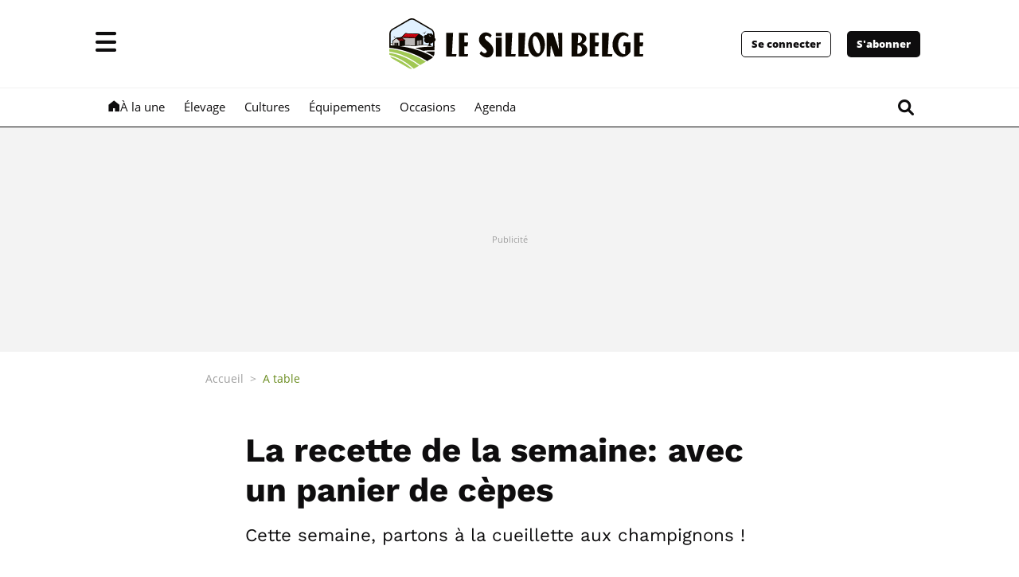

--- FILE ---
content_type: text/html; charset=utf-8
request_url: https://www.sillonbelge.be/6585/article/2020-10-09/la-recette-de-la-semaine-avec-un-panier-de-cepes
body_size: 52903
content:
<!doctype html>
<html lang="fr">
<head>
  <meta http-equiv="Content-Type" content="text/html; charset=utf-8">
  <meta http-equiv="X-UA-Compatible" content="IE=edge,chrome=1">
  <meta name="viewport" content="width=device-width, initial-scale=1.0">
  <title>La recette de la semaine: avec un panier de cèpes - Le Sillon Belge</title>
      <script>dataLayer=[{"typeUser":"anonyme",
"typePage":"package",
"PageTitle":"La recette de la semaine: avec un panier de cèpes",
"dpipagetitle":"La recette de la semaine: avec un panier de cèpes",
"hostname":"http://www.sillonbelge.be/",
"termid":"89",
"nodeid":"6585",
"termVocabulary":"La recette de la semaine: avec un panier de cèpes",
"taxonomyterm":"",
"breadcrumb":"enfamille/atable",
"userID":"not yet assigned",
"path":"6585/article/2020-10-09/la-recette-de-la-semaine-avec-un-panier-de-cepes",
"memberStatus":"anonymous user",
"emailhash":"",
"userstatus":"",
"PageType":"package",
"RestrictedAccess":"Oui",
"offerID_1":"erreur",
"offerName_1":"erreur",
"offerID_2":"erreur",
"offerName_2":"erreur",
"offerID_3":"erreur",
"offerName_3":"erreur",
"type_abo_1":"erreur",
"type_abo_2":"erreur",
"type_abo_3":"erreur"}];</script>
<meta name='pbstck_context:member_status' content='anonyme' />
<meta name='pbstck_context:media_enrichment' content='' />      
      



                <script type="text/javascript">
                    window.didomiOnReady = window.didomiOnReady || [];
                    window.didomiEventListeners = window.didomiEventListeners || [];
                    window.drupalScripts = window.drupalScripts || [];
                    //var dataLayer = dataLayer || [];
                    var googletag = googletag || {};
                    googletag.cmd = googletag.cmd || [];
                    window.gdprAppliesGlobally=true;
                </script>
                <script type="text/javascript">
                    window.didomiConfig = {
                        website: {
                            apiKey: '386edcd0-4318-44f9-985c-991bf800be4c',
                            name: 'Le sillon Belge',
                        }
                    };

                </script>

                <script async id="spcloader" type="text/javascript" src="https://sdk.privacy-center.org/386edcd0-4318-44f9-985c-991bf800be4c/loader.js?target=www.sillonbelge.be"></script>
                <script type="text/javascript">
                    (function(){function a(e){if(!window.frames[e]){if(document.body&&document.body.firstChild){var t=document.body;var n=document.createElement("iframe");n.style.display="none";n.name=e;n.title=e;t.insertBefore(n,t.firstChild)}
                    else{setTimeout(function(){a(e)},5)}}}function e(n,r,o,c,s){function e(e,t,n,a){if(typeof n!=="function"){return}if(!window[r]){window[r]=[]}var i=false;if(s){i=s(e,t,n)}if(!i){window[r].push({command:e,parameter:t,callback:n,version:a})}}e.stub=true;function t(a){if(!window[n]||window[n].stub!==true){return}if(!a.data){return}
                        var i=typeof a.data==="string";var e;try{e=i?JSON.parse(a.data):a.data}catch(t){return}if(e[o]){var r=e[o];window[n](r.command,r.parameter,function(e,t){var n={};n[c]={returnValue:e,success:t,callId:r.callId};a.source.postMessage(i?JSON.stringify(n):n,"*")},r.version)}}
                        if(typeof window[n]!=="function"){window[n]=e;if(window.addEventListener){window.addEventListener("message",t,false)}else{window.attachEvent("onmessage",t)}}}e("__tcfapi","__tcfapiBuffer","__tcfapiCall","__tcfapiReturn");a("__tcfapiLocator");})();
                </script>

                <script type="text/javascript">
                    var mapTosync = new Map();
                    var didomiLoaded = false;



                    const getGtmVendorStatus = function() {
                        return {
                            'googleAnalytics': Didomi.getUserConsentStatusForVendor('google') , 
                            'adform': Didomi.getUserConsentStatusForVendor('50') , 
                            'selligent': Didomi.getUserConsentStatusForVendor('c:selligent-yWhiGCx2') , 
                            'gads': Didomi.getUserConsentStatusForVendor('google') , 
                            'optimize': Didomi.getUserConsentStatusForVendor('google') , 
                            'adwords': Didomi.getUserConsentStatusForVendor('google') , 
                            'Qualifio': Didomi.getUserConsentStatusForVendor('c:qualifio-ydJfgfVR') , 
                            'piano': Didomi.getUserConsentStatusForVendor('c:piano') , 
                            'facebook': Didomi.getUserConsentStatusForVendor('c:facebook') , 
                            'instagram': Didomi.getUserConsentStatusForVendor('c:instagram') , 
                            'twitter': Didomi.getUserConsentStatusForVendor('c:twitter') , 
                            'tiktok': Didomi.getUserConsentStatusForVendor('c:tiktok') , 
                            'snapchat': Didomi.getUserConsentStatusForVendor('c:snapchat') , 
                            'cxense': Didomi.getUserConsentStatusForVendor('412') , 
                            'froomle': Didomi.getUserConsentStatusForVendor('c:froomle') , 
                            'qiota': Didomi.getUserConsentStatusForVendor('c:qiota') 
                        };
                    };

                    const registerToCmp=function(e,t,o,n,s){pubLog(LogLevel.TRACE,"Didomi","registerToCmp  "+e),mapTosync.set(e,new Map([["id",e],["name",t],["status",0],["loaded",!1],["loadFunction",o],["acceptFunction",n],["refuseFunction",s],])),didomiLoaded&&(pubLog(LogLevel.TRACE,"Didomi","registerToCmp  load "+e),o(Didomi.getUserConsentStatusForVendor(e)),mapTosync.get(e).set("loaded",!0),Didomi.getUserConsentStatusForVendor(e)?mapTosync.get(e).set("status",1):mapTosync.get(e).set("status",-1))},loadMapToSync=function(e){e.get("loadFunction")(Didomi.getUserConsentStatusForVendor(e.get("id"))),e.set("loaded",!0),Didomi.getUserConsentStatusForVendor(e.get("id"))?e.set("status",1):e.set("status",-1)},timeoutToCmp=function(){pubLog(LogLevel.DEBUG,"Didomi","Timeout function called"),didomiLoaded?(pubLog(LogLevel.DEBUG,"Didomi","Timeout Didomi Loaded"),mapTosync.forEach(function(e,t){e.get("loaded")||(pubLog(LogLevel.TRACE,"Didomi","Timeout Load "+t),loadMapToSync(e))})):setTimeout(timeoutToCmp,5e3)};setTimeout(timeoutToCmp,1e4),window.didomiOnReady.push(function(e){pubLog(LogLevel.DEBUG,"Didomi","didomiOnReady start"),e.notice.isVisible()||(didomiLoaded=!0,pubLog(LogLevel.DEBUG,"Didomi","didomiOnReady -> didomiLoaded"),dataLayer.push({event:"custom-didomi-loaded",vendors:getGtmVendorStatus()}),mapTosync.forEach(function(e,t){pubLog(LogLevel.TRACE,"Didomi","didomiOnReady  "+t),loadMapToSync(e)})),(void 0===e.getUserConsentStatusForPurposeExtended||null==e.getUserConsentStatusForPurposeExtended)&&(e.getUserConsentStatusForPurposeExtended=function(e){let t=this.getConfig().purposeTypeAssociations[e];if(void 0===t)return this.getUserConsentStatusForPurpose(e);{let o=!0,n=0;for(;o&&n<t.length;)o=o&&this.getUserConsentStatusForPurpose(t[n]),n++;return o}})}),window.didomiEventListeners.push({event:"consent.changed",listener:function(e){for(var t in pubLog(LogLevel.DEBUG,"Didomi","consent.changed start"),didomiLoaded?dataLayer.push({event:"custom-didomi-changed",vendors:getGtmVendorStatus()}):(didomiLoaded=!0,pubLog(LogLevel.DEBUG,"Didomi","consent.changed -> didomiLoaded"),dataLayer.push({event:"custom-didomi-loaded",vendors:getGtmVendorStatus()})),mapTosync.forEach(function(e,t){e.get("loaded")?Didomi.getUserConsentStatusForVendor(e.get("id"))?(void 0!==e.get("acceptFunction")&&e.get("acceptFunction")(),e.set("status",1)):(void 0!==e.get("refuseFunction")&&e.get("refuseFunction")(),e.set("status",-1)):(pubLog(LogLevel.TRACE,"Didomi","consent.changed  "+t),loadMapToSync(e))}),mapTosync.keys())mapTosync.get(t).get("loaded")?Didomi.getUserConsentStatusForVendor(mapTosync.get(t).get("id"))?(void 0!==mapTosync.get(t).get("acceptFunction")&&mapTosync.get(t).get("acceptFunction")(),mapTosync.get(t).set("status",1)):(void 0!==mapTosync.get(t).get("refuseFunction")&&mapTosync.get(t).get("refuseFunction")(),mapTosync.get(t).set("status",-1)):(pubLog(LogLevel.TRACE,"Didomi","consent.changed  "+t),mapTosync.get(t).get("loadFunction")(Didomi.getUserConsentStatusForVendor(mapTosync.get(t).get("id"))),mapTosync.get(t).set("loaded",!0),Didomi.getUserConsentStatusForVendor(mapTosync.get(t).get("id"))?mapTosync.get(t).set("status",1):mapTosync.get(t).set("status",-1))}});const showConsentVendors=function(){"undefined"!=typeof Didomi&&Didomi.preferences.show("vendors")};

                </script>






    <script type="text/javascript">
        const LogLevel={DISABLE:0,INFO:1,DEBUG:2,TRACE:3,OVERWRITE:4},storageAvailable=function(e){try{var t=window[e],r="__storage_test__";return t.setItem(r,r),t.removeItem(r),!0}catch(o){return o instanceof DOMException&&(22===o.code||1014===o.code||"QuotaExceededError"===o.name||"NS_ERROR_DOM_QUOTA_REACHED"===o.name)&&0!==t.length}},enabledPubLog=function(e,t){"undefined"!==t&&null!==t&&(t=t.toUpperCase()),storageAvailable("sessionStorage")&&sessionStorage.setItem(t,e)},disabledPubLog=function(e){"undefined"!==e&&null!==e&&(e=e.toUpperCase()),storageAvailable("sessionStorage")&&sessionStorage.setItem(e,LogLevel.DISABLE)},pubLog=function(e,t,r){var o=t;("undefined"!==t&&null!==t&&(o=t.toUpperCase(),t=t.toLowerCase()),storageAvailable("sessionStorage"))?e<=sessionStorage.getItem(o)&&console.log(o+":: "+r):urlParams.has(t+"log")&&e<=urlParams.get(t+"log")&&console.log(o+":: "+r)},checkLogLevel=function(e,t){var r=t;return"undefined"!==t&&null!==t&&(r=t.toUpperCase()),!!(storageAvailable("sessionStorage")&&e<=sessionStorage.getItem(r))},getLogLevel=function(e){if(!e)return LogLevel.DISABLE;let t;switch(e.toUpperCase()){case"OVERWRITE":t=LogLevel.OVERWRITE;break;case"TRACE":t=LogLevel.TRACE;break;case"DEBUG":t=LogLevel.DEBUG;break;case"INFO":t=LogLevel.INFO;break;default:t=LogLevel.DISABLE}return t},urlParams=new URLSearchParams(window.location.search);urlParams.has("dfplog")&&enabledPubLog(getLogLevel(urlParams.get("dfplog")),"dfp"),urlParams.has("iaslog")&&enabledPubLog(getLogLevel(urlParams.get("iaslog")),"ias"),urlParams.has("smartlog")&&enabledPubLog(getLogLevel(urlParams.get("smartlog")),"smart"),urlParams.has("didomilog")&&enabledPubLog(getLogLevel(urlParams.get("didomilog")),"didomi"),String.prototype.sansAccent=function(){for(var e=[/[\300-\306]/g,/[\340-\346]/g,/[\310-\313]/g,/[\350-\353]/g,/[\314-\317]/g,/[\354-\357]/g,/[\322-\330]/g,/[\362-\370]/g,/[\331-\334]/g,/[\371-\374]/g,/[\321]/g,/[\361]/g,/[\307]/g,/[\347]/g,/[��]/g,/[��]/g],t=["A","a","E","e","I","i","O","o","U","u","N","n","C","c","OE","oe"],r=this,o=0;o<e.length;o++)r=r.replace(e[o],t[o]);return r},String.prototype.withoutSpecialChars=function(e){return this.replace(/[^\w\/\ \u00C0-\u017F]/gi,e)};const transformText=function(e){return e=(e=(e=e.sansAccent()).replace(/[-_]/gi," ")).withoutSpecialChars("")};window.getCookie=function(e){let t=document.cookie.split(";");for(let r=0;r<t.length;r++)if(t[r].trimStart().startsWith(e))return t[r].trimStart()},window.parseJwt=function(e){var t=e.split(".")[1].replace(/-/g,"+").replace(/_/g,"/");return JSON.parse(decodeURIComponent(window.atob(t).split("").map(function(e){return"%"+("00"+e.charCodeAt(0).toString(16)).slice(-2)}).join("")))},window.getJwtJson=function(){let e="undefined"!=typeof JWTTokenName?JWTTokenName:"jwtToken",t=window.getCookie(e);return!!t&&parseJwt(t)},window.getCookieById=function(e){for(var t=e+"=",r=decodeURIComponent(document.cookie).split(";"),o=0;o<r.length;o++){for(var a=r[o];" "==a.charAt(0);)a=a.substring(1);if(0==a.indexOf(t))return a.substring(t.length,a.length)}return""};
    </script>


  
      <!-- Google Tag Manager -->
    <script>(function(w,d,s,l,i){w[l]=w[l]||[];w[l].push({'gtm.start':
    new Date().getTime(),event:'gtm.js'});var f=d.getElementsByTagName(s)[0],
    j=d.createElement(s),dl=l!='dataLayer'?'&l='+l:'';j.async=true;j.src=
    '//www.googletagmanager.com/gtm.js?id='+i+dl;f.parentNode.insertBefore(j,f);
    })(window,document,'script','dataLayer','GTM-MMSSF8');</script>
    <!-- End Google Tag Manager -->    <meta http-equiv="Content-Type" content="text/html; charset=utf-8" />
<meta http-equiv="x-dns-prefetch-control" content="on" />
<link rel="dns-prefetch" href="//sibeng.rosselcdn.net" />
<!--[if IE 9]>
<link rel="prefetch" href="//sibeng.rosselcdn.net" />
<![endif]-->
<script>
    if (window.Drupal === undefined) { window.Drupal = { 'settings': {}, 'behaviors': {}, 'locale': {} }; }
    if(window.drupalScripts === undefined) { window.drupalScripts = []; }
</script><link rel="dns-prefetch" href="https://fastlane.rubiconproject.com" /><link rel="dns-prefetch" href="https://securepubads.g.doubleclick.net" /><link rel="dns-prefetch" href="https://ib.adnxs.com" /><link rel="dns-prefetch" href="https://admp-tc-rossel.adtlgc.com" /><link rel="dns-prefetch" href="https://trc.taboola.com/" /><link rel="dns-prefetch" href="https://cdn.taboola.com/" /><link rel="preload" href="/sites/all/themes/enacarbon_sb/fonts/open-sans/OpenSans-Regular.woff2" as="font" crossorigin="anonymous"><link rel="preload" href="/sites/all/themes/enacarbon_sb/fonts/open-sans/OpenSans-Bold.woff2" as="font" crossorigin="anonymous"><link rel="preload" href="/sites/all/themes/enacarbon_sb/fonts/icons/main.woff2" as="font" crossorigin="anonymous"><link rel="preload" href="/sites/all/themes/enacarbon_sb/fonts/work-sans/WorkSans-Regular.woff2" as="font" crossorigin="anonymous"><link rel="preload" href="/sites/all/themes/enacarbon_sb/fonts/work-sans/WorkSans-SemiBold.woff2" as="font" crossorigin="anonymous"><link rel="preload" href="/sites/all/themes/enacarbon_sb/fonts/work-sans/WorkSans-Bold.woff2" as="font" crossorigin="anonymous"><link rel="preload" href="/sites/all/themes/enacarbon/js/jquery.min.js" as="script"><link rel="preload" href="/sites/all/themes/enacarbon_sb/js/main.min.js" as="script"><script src="https://www.ultimedia.com/js/common/visible_player.js" async></script><script type="application/ld+json">{"@context":"https:\/\/schema.org","@type":"NewsArticle","mainEntityOfPage":{"@type":"WebPage","@id":"https:\/\/www.sillonbelge.be\/6585\/article\/2020-10-09\/la-recette-de-la-semaine-avec-un-panier-de-cepes"},"headline":"La recette de la semaine: avec un panier de c\u00e8pes","description":"Cette semaine, partons \u00e0 la cueillette aux champignons!","alternativeHeadline":"Cette semaine, partons \u00e0 la cueillette aux champignons!","name":"La recette de la semaine: avec un panier de c\u00e8pes","articleBody":" Velout\u00e9 aux c\u00e8pes Ingr\u00e9dients&nbsp;: 500&nbsp;g de c\u00e8pes, 1&nbsp;noix de beurre, 3&nbsp;\u00e9chalotes, 1&nbsp;gousse d\u2019ail, 1&nbsp;l de bouillon de volaille, 25&nbsp;cl de cr\u00e8me fra\u00eeche, 1&nbsp;jaune d\u2019\u0153uf et des noisettes grill\u00e9es concass\u00e9es. Pr\u00e9paration&nbsp;: peler les \u00e9chalotes, les \u00e9mincer et les faire revenir dans le beurre. Brosser et d\u00e9couper les c\u00e8pes. Les ajouter aux \u00e9chalotes, ainsi que la gousse d\u2019ail hach\u00e9e. Saler et poivrer. Laisser cuire quelques minutes. Mouiller avec le bouillon de volaille. Laisser cuire \u00e0 feu doux pendant une vingtaine de minutes et mixer. Dans une soupi\u00e8re battre un jaune d\u2019\u0153uf et la cr\u00e8me fra\u00eeche, verser le velout\u00e9 bien chaud par-dessus tout en m\u00e9langeant. Rectifier l\u2019assaisonnement. Disposer dans chaque assiette. Saupoudrer de persil hach\u00e9, de noisettes et d\u00e9poser au centre quelques tranches tr\u00e8s fines de c\u00e8pe frais. Pour un velout\u00e9 festif&nbsp;: ajouter quelques cubes de foie gras. M\u00e9daillon de porc aux c\u00e8pes en papillote Ingr\u00e9dients (pour 4&nbsp;personnes)&nbsp;: 1&nbsp;r\u00f4ti de porc de 600&nbsp;g, 400&nbsp;g de c\u00e8pes frais, 4&nbsp;feuilles de sauge, 1&nbsp;gousse d\u2019ail, 1&nbsp;branche de persil, 1&nbsp;\u00e9chalote, 1&nbsp;poign\u00e9e de noisettes d\u00e9cortiqu\u00e9es, 4&nbsp;cuiller\u00e9es \u00e0 caf\u00e9 de moutarde en grain, du beurre et de l\u2019huile d\u2019olive, sel et poivre concass\u00e9. Pr\u00e9paration&nbsp;: pr\u00e9chauffer le four \u00e0 180\u00baC. D\u00e9couper grossi\u00e8rement les c\u00e8pes. Peler et hacher l\u2019ail. Faire sauter les c\u00e8pes dans un m\u00e9lange beurre et huile d\u2019olive. Ajouter l\u2019ail et poursuivre la cuisson 7 \u00e0 8&nbsp;minutes. D\u00e9couper 4&nbsp;feuilles de papier aluminium. D\u00e9poser au centre de chaque morceau une feuille de sauge cisel\u00e9e. Peler et hacher l\u2019\u00e9chalote. Dorer \u00e0 la po\u00eale quatre m\u00e9daillons de porc d\u00e9coup\u00e9 dans le r\u00f4ti (1&nbsp;minute de chaque c\u00f4t\u00e9). Pour chaque papillote, placer le m\u00e9daillon de porc sur le lit de sauge. Badigeonner la surface de la viande d\u2019une cuill\u00e8re \u00e0 caf\u00e9 de moutarde en grain. R\u00e9partir les c\u00e8pes, l\u2019\u00e9chalote, le persil et les noisettes concass\u00e9es. Ajouter une noisette de beurre. Saler et poivrer. Fermer les papillotes et les enfourner une vingtaine de minutes \u00e0 180\u00baC. Accompagner les papillotes de pommes de terre nature. Bon app\u00e9tit&nbsp;! A&amp;J Ledent ","isAccessibleForFree":"False","hasPart":{"@type":"WebPageElement","isAccessibleForFree":"False","cssSelector":null},"isPartOf":{"@type":["CreativeWork","Product"],"name":"Le Sillon Belge","productID":"h:ena","sku":null},"image":[{"@type":"ImageObject","url":"https:\/\/sibeng.rosselcdn.net\/sites\/default\/files\/dpistyles_v2\/ena_16_9_extra_big\/2020\/10\/02\/node_6585\/104615\/public\/2020\/10\/02\/B9724796422Z.1_20201002164353_000%2BG6EGPQ1VG.1-0.jpg?itok=p-rw0d5r1601649844","width":"1350","height":"759"}],"datePublished":"2020-10-09T08:11:00+02:00","dateModified":"2020-10-09T08:11:00+02:00","keywords":null,"articleSection":"A table","author":{"@type":"Person","name":"Le Sillon Belge","jobTitle":"Journaliste","sameAs":null},"publisher":{"@type":"Organization","name":"Le Sillon Belge","sameAs":"[\"\"]","logo":{"@type":"ImageObject","url":"https:\/\/www.sillonbelge.be\/sites\/default\/files\/mediastore\/1617009909_sb-logo-2021.svg","width":400,"height":600}}}</script><script type="text/javascript"> 
    //Hack Drupal
</script>
   
    <link rel="preload" href="https://securepubads.g.doubleclick.net/tag/js/gpt.js" as="script">
    <!-- Init var Slot -->  
<script type="text/javascript" async="async">
    var slotRosselLeaderTop, slotRosselLeaderBottom, slotRosselImuTopMobile, slotRosselImuTopDesktop, slotRosselImuRightDesktop, slotRosselImuMiddleDesktop, slotRosselImuMiddleMobile, slotRosselImuBottomMobile;
</script>
    <!-- prebidsWrapperJs -->
        <script type="text/javascript">
           var adUnitPath = "No AdUnit defined";
        </script>
    <!--   // builder=PrebidsWrapperTagBuilder, site=SILLONBELGE, pageType=node, context=/Sections/En famille/A table, position=, edition=, domain=www.sillonbelge.be
    
 -->
 
    <!-- Rossel Backbone-->
    <!--dBlockGTMId-->
<!-- Init Ads SDKs -->
<script async="async" type="text/javascript"> 
    /* Context /Sections/En famille/A table */
        var oldRefresh;
        var googletag = googletag || {};
        googletag.cmd = googletag.cmd || [];
        var pbjs = pbjs || {};
        pbjs.que = pbjs.que || [];
        var sas = sas || {};
        sas.cmd = sas.cmd || [];
        var cX = cX || {};
        cX.callQueue = cX.callQueue || []; 
    if(checkLogLevel(LogLevel.DEBUG, 'DFP')) {
        googletag.cmd.push(function() {
            pubLog(LogLevel.DEBUG, 'DFP','GAM is Loaded. The queue is treated');
        });
    } 
    if(checkLogLevel(LogLevel.OVERWRITE, 'DFP')) {
            googletag.cmd.push(function() {
                oldRefresh = googletag.pubads().refresh;
                googletag.pubads().refresh = function(data) {
                    var err = new Error();
                    pubLog(LogLevel.OVERWRITE, 'DFP',err.stack);
                    oldRefresh(data);
                };
            });
        }
    const userAgentCanDisplayAd = function() {
        return true;
    } 
        var adService = "GOOGLE";
        registerToCmp("google", "Google",
            function(userCmpIsConsent) {
                if(userCmpIsConsent) {
                    adService = "GOOGLE";
                    loadGAMJs();
                    googletag.cmd.push(function() {
                        googletag.pubads().setRequestNonPersonalizedAds(userCmpIsConsent ? 0 : 1);
                    });
                     
                    
                } else {
                    adService = "SMARTAD";
                    loadSmartAdJs();
                    
                }
        },
        function() {
            googletag.cmd.push(function() {
                googletag.pubads().setRequestNonPersonalizedAds(1);
            });
        },
        function() {
            googletag.cmd.push(function() {
                googletag.pubads().setRequestNonPersonalizedAds(0);
            });
        });
 
</script> 
 
<!-- Custom functions -->
<script type="text/javascript"> 
    var adserverRequestSent = false;
    var refreshReady = {};
    const addService = function(key) {
        refreshReady[key] = false;
    }
    addService('DFP');
    
    
     
     
addService('Didomi');
window.didomiEventListeners.push({
    event: 'integrations.consentpassedtodfp',
    listener: function (data) {
        if (data.index === 0) {
            pubLog(LogLevel.DEBUG, "Didomi", "data.index = "+data.index+" -> Ask to refresh Ads");
            asyncRefreshDFPAds(data.consentStatus !== 'undefined' && data.consentStatus === true, 'Didomi');
        } else {
            pubLog(LogLevel.DEBUG, "Didomi", "data.index = "+data.index+" -> Don't ask to refresh Ads");
            googletag.cmd.push(function() {
                googletag.pubads().setRequestNonPersonalizedAds(data.consentStatus !== 'undefined' && data.consentStatus === true ? 0 : 1);
            });
        }
    }
});
    var isConsentPub = function() {
            return true; // Managed by Didomi
    } 
    var isConsentDFP = function() {
        try {
            if (typeof Didomi != 'undefined') {
                return Didomi.getUserConsentStatusForVendor('google');
            } else {
                return false;
            }
        } catch (e) {
            return false;
        }
    } 
    var canDisplayAd = function() {
        return typeof cookieConsentExists == "undefined" || cookieConsentExists("pub");
    }
    var asyncRefreshDFPAds =  function (personalized, key) {
        pubLog(LogLevel.DEBUG, 'DFP', key+" ask to asyncRefresh Ads"); 
        googletag.cmd.push(function() {
            refreshDFPAds(personalized, key);
        });
        pubLog(LogLevel.DEBUG, 'SMARTAD', key+" ask to asyncRefresh Ads");
        refreshSmartAds(personalized, key);
    } 
    var refreshSmartAds = function(personalized, key) {
        pubLog(LogLevel.DEBUG, 'SMARTAD', key + " ask to refresh Ads");
        sas.callSmart();
    }
    var refreshDFPAds = function(personalized, key) {
        pubLog(LogLevel.DEBUG, 'DFP', key+" ask to refresh Ads");
        var consentPub = personalized == true || isConsentDFP();
        //var displayAd = (personalized != undefined) || canDisplayAd();
        var displayAd = true; 
        if(refreshReady.hasOwnProperty(key)) {
            refreshReady[key] = true;
        } 
        var readyToRefresh = true;
        for (var property in refreshReady) {
            pubLog(LogLevel.TRACE, 'DFP', property+" is ready ?"+refreshReady[property]); 
            if (refreshReady.hasOwnProperty(property) && refreshReady[property] != true) {
                readyToRefresh = false;
            }
        } 
        if(displayAd && readyToRefresh && userAgentCanDisplayAd()) {
            pubLog(LogLevel.DEBUG, 'DFP', "Refresh Ads");
            googletag.pubads().setRequestNonPersonalizedAds(consentPub ? 0 : 1);
                googletag.pubads().refresh([slotRosselLeaderTop, slotRosselLeaderBottom, slotRosselImuTopMobile, slotRosselImuTopDesktop, slotRosselImuRightDesktop, slotRosselImuMiddleDesktop, slotRosselImuMiddleMobile, slotRosselImuBottomMobile]);
            adserverRequestSent = true;
        }
    } 
    var isTeadsDisplayAd = function (isDisplay) {
        if(isDisplay) {
            pubLog(LogLevel.DEBUG, 'TEADS', "Don't display DFP Ads");
        } else {
            pubLog(LogLevel.DEBUG, 'TEADS', "Can display DFP Ads");
            googletag.cmd.push(function() {
                googletag.pubads().refresh([]);
            });
        }
    } 
var showConsentPopup = function() {
    Didomi.preferences.show();
} 
</script>
<script type="didomi/javascript" data-purposes="cookies">
</script> 
<!-- Cxense -->
    <script type="didomi/javascript" data-purposes="cookies" data-vendor="iab:412">
    const siteId = '1145290338132834307';
    const persistedQueryId = 'c281d90539d1ec4941b8c4791914fa10067389ae';
    const cxenseOrigin = '';
    if (isConsentPub()) {
        cX.callQueue.push(['setSiteId', siteId]);  // <-- Insert the correct site identifier here!
        if (typeof dataLayer !== 'undefined' && typeof dataLayer[0] !== 'undefined' && (
            (typeof dataLayer[0]['emailhash'] !== 'undefined' && dataLayer[0]['emailhash'] !== '') ||
            (typeof dataLayer[0]['emailHash'] !== 'undefined' && dataLayer[0]['emailHash'] !== '')
        ) ) {
            cX.callQueue.push(['setCustomParameters', {'registered': 'TRUE'}]);
            if (typeof dataLayer[0]['emailhash'] !== 'undefined' && dataLayer[0]['emailhash'] !== '') {
                cX.callQueue.push(['addExternalId', {'id': dataLayer[0]['emailhash'], 'type': 'rbf'}]);
            } else if (typeof dataLayer[0]['emailHash'] !== 'undefined' && dataLayer[0]['emailHash'] !== '') {
                cX.callQueue.push(['addExternalId', {'id': dataLayer[0]['emailHash'], 'type': 'rbf'}]);
            }
        } else {
            cX.callQueue.push(['setCustomParameters', {'registered': 'FALSE'}]);
        }
        cX.callQueue.push(['sendPageViewEvent']);
        cX.callQueue.push(['sync','appnexus']);
        cX.callQueue.push(['sync','adform']);
    }
</script>
    <script type="didomi/javascript" data-purposes="cookies">
        cX.callQueue.push(['getUserSegmentIds', {persistedQueryId: "c281d90539d1ec4941b8c4791914fa10067389ae", callback: function(segments) {
                if(typeof window.localStorage === 'object' && typeof window.localStorage.getItem === 'function') {
                    localStorage.setItem("cxSegments", segments.join(","));
                }
            }}]);
    </script>
    <script type="text/javascript">
        function getUserSegmentIdsLocal() {
            var segments = [];
            if(typeof window.localStorage === 'object' && typeof window.localStorage.getItem === 'function' && localStorage.getItem("cxSegments") !== null && localStorage.getItem("cxSegments").length>0) {
                segments = localStorage.getItem("cxSegments").split(',');
            }
            return segments;
        }
    </script>
    <script type="didomi/javascript" data-purposes="cookies" data-vendor="iab:412">
    if (isConsentPub()) {
        (function (d, s, e, t) {
            e = d.createElement(s);
            e.type = 'text/java' + s;
            e.async = 'async';
            e.src = 'http' + ('https:' === location.protocol ? 's://s' : '://') + 'cdn.cxense.com/cx.js';
            t = d.getElementsByTagName(s)[0];
            t.parentNode.insertBefore(e, t);
        })(document, 'script');
    }
</script>
<!-- Ads implementations -->
<!--Adomik randomizer for ad call key value targeting--> 
    <script type='text/javascript'> 
        window.Adomik = window.Adomik || {}; 
        Adomik.randomAdGroup = function() { 
            var rand = Math.random(); 
            switch (false) { 
                case !(rand < 0.45): return "ad_ex" + (Math.floor(100 * rand%9)); 
                case !(rand < 0.5): return "ad_bc"; 
                default: return "ad_opt"; 
            } 
        }; 
    </script>
 
    <script>
        sas.cmd.push(function () {
            sas.setup({ networkid: 3958, domain: "//diff.smartadserver.com", async: true, renderMode: 2 });
        });
        sas.adCallConfig = {
            siteId: 502970,
            pageId: 1569269,
            formats: [{ id: 101103, tagId: 'rossel-leader-top' },{ id: 107929, tagId: 'rossel-leader-bottom' },{ id: 101099, tagId: 'rossel-imu-top-mobile' },{ id: 101099, tagId: 'rossel-imu-top-desktop' },{ id: 101099, tagId: 'rossel-imu-right-desktop' },{ id: 102379, tagId: 'rossel-imu-middle-desktop' },{ id: 102379, tagId: 'rossel-imu-middle-mobile' },{ id: 102380, tagId: 'rossel-imu-bottom-mobile' }],
            target: 'lang=fr;'
        };
    </script>
    <script>
        sas.callSmart = () => {
            pubLog(LogLevel.DEBUG, 'SMARTAD', "Call SmartAd");
            sas.cmd.push(function() {
                pubLog(LogLevel.DEBUG, 'SMARTAD', "Load SmartAdConf");
                sas.call('onecall', sas.adCallConfig);
            }); 
            sas.cmd.push(function () {
                pubLog(LogLevel.TRACE, 'SMARTAD', "Render SmartAd Position rossel-leader-top");
                sas.render('rossel-leader-top');
                pubLog(LogLevel.TRACE, 'SMARTAD', "Render SmartAd Position rossel-leader-bottom");
                sas.render('rossel-leader-bottom');
                pubLog(LogLevel.TRACE, 'SMARTAD', "Render SmartAd Position rossel-imu-top-mobile");
                sas.render('rossel-imu-top-mobile');
                pubLog(LogLevel.TRACE, 'SMARTAD', "Render SmartAd Position rossel-imu-top-desktop");
                sas.render('rossel-imu-top-desktop');
                pubLog(LogLevel.TRACE, 'SMARTAD', "Render SmartAd Position rossel-imu-right-desktop");
                sas.render('rossel-imu-right-desktop');
                pubLog(LogLevel.TRACE, 'SMARTAD', "Render SmartAd Position rossel-imu-middle-desktop");
                sas.render('rossel-imu-middle-desktop');
                pubLog(LogLevel.TRACE, 'SMARTAD', "Render SmartAd Position rossel-imu-middle-mobile");
                sas.render('rossel-imu-middle-mobile');
                pubLog(LogLevel.TRACE, 'SMARTAD', "Render SmartAd Position rossel-imu-bottom-mobile");
                sas.render('rossel-imu-bottom-mobile');
            }); 
        }
    </script>
    <script>
        const loadSmartAdJs = function() {
            pubLog(LogLevel.DEBUG, 'SMARTAD', "Load SmartAd Javascript");
            var smads = document.createElement("script");
            smads.async = true;
            smads.type = "text/javascript";
            var useSSL = "https:" == document.location.protocol;
            smads.src = (useSSL ? "https:" : "http:") + "//ced.sascdn.com/tag/3958/smart.js";
            var node =document.getElementsByTagName("script")[0];
            node.parentNode.insertBefore(smads, node); 
            sas.callSmart();
        }  
    </script>
<script>
    const loadGAMJs = function () {
        pubLog(LogLevel.DEBUG, 'DFP', "Load GAM Javascript");
        var gads = document.createElement("script");
        gads.async = true;
        gads.type = "text/javascript";
        var useSSL = "https:" == document.location.protocol;
        gads.src = (useSSL ? "https:" : "http:") + "//securepubads.g.doubleclick.net/tag/js/gpt.js";
        var node =document.getElementsByTagName("script")[0];
        node.parentNode.insertBefore(gads, node);
    }
</script>
<script async="async" type="text/javascript">
        googletag.cmd.push(function() {
        googletag.pubads().setRequestNonPersonalizedAds(isConsentDFP() ? 0 : 1); 
        // Loop on screen mapping
            var rectangleMappingDesktop = googletag.sizeMapping().
            addSize([300,200], []).
            addSize([768,480], []).
            addSize([1000,480], [[300, 600],[300, 250]]).
        addSize([0, 0], []).
                build();
            var rectangleMappingMobile = googletag.sizeMapping().
            addSize([300,200], [300,250]).
            addSize([768,480], []).
            addSize([1000,480], []).
        addSize([0, 0], []).
                build();
            var leaderboardMapping = googletag.sizeMapping().
            addSize([300,200], [[320,100],[320,50]]).
            addSize([768,480], [728,90]).
            addSize([1000,480], [[970,90],[970,250],[840,150],[728,90]]).
        addSize([0, 0], []).
                build();
        // Loop on slots
            slotRosselLeaderTop = googletag.defineSlot('/81985301/SILLONBELGE/web', [[970,250],[840,250],[840,150],[728,90],[320,100],[320,50]], 'rossel-leader-top').defineSizeMapping(leaderboardMapping).addService(googletag.pubads()).setTargeting("position","top");
            slotRosselLeaderBottom = googletag.defineSlot('/81985301/SILLONBELGE/web', [[970,250],[840,250],[840,150],[728,90],[320,100],[320,50]], 'rossel-leader-bottom').defineSizeMapping(leaderboardMapping).addService(googletag.pubads()).setTargeting("position","bottom");
            slotRosselImuTopMobile = googletag.defineSlot('/81985301/SILLONBELGE/web', [300,250], 'rossel-imu-top-mobile').defineSizeMapping(rectangleMappingMobile).addService(googletag.pubads()).setTargeting("position","top");
            slotRosselImuTopDesktop = googletag.defineSlot('/81985301/SILLONBELGE/web', [[300,250],[300,600]], 'rossel-imu-top-desktop').defineSizeMapping(rectangleMappingDesktop).addService(googletag.pubads()).setTargeting("position","top");
            slotRosselImuRightDesktop = googletag.defineSlot('/81985301/SILLONBELGE/web', [300,250], 'rossel-imu-right-desktop').defineSizeMapping(rectangleMappingDesktop).addService(googletag.pubads()).setTargeting("position","right");
            slotRosselImuMiddleDesktop = googletag.defineSlot('/81985301/SILLONBELGE/web', [300,250], 'rossel-imu-middle-desktop').defineSizeMapping(rectangleMappingDesktop).addService(googletag.pubads()).setTargeting("position","middle");
            slotRosselImuMiddleMobile = googletag.defineSlot('/81985301/SILLONBELGE/web', [300,250], 'rossel-imu-middle-mobile').defineSizeMapping(rectangleMappingMobile).addService(googletag.pubads()).setTargeting("position","middle");
            slotRosselImuBottomMobile = googletag.defineSlot('/81985301/SILLONBELGE/web', [300,250], 'rossel-imu-bottom-mobile').defineSizeMapping(rectangleMappingMobile).addService(googletag.pubads()).setTargeting("position","bottom");
        googletag.pubads().setTargeting("dn",window.location.hostname); 
// Loop on mapping
 
            googletag.pubads().setTargeting("lang", "fr");
            googletag.pubads().setTargeting("kvp", ["agriculture"]);
            /* ++++++ NuggAd LPM ++++++ */
            if (typeof nugg4dfp !== 'undefined') {
                var TagsNugg4dfp = nugg4dfp.split(";");
                for (i = 0; i < TagsNugg4dfp.length; i++) {
                    var nugg4dfpValue = TagsNugg4dfp[i].split("=");
                    googletag.pubads().setTargeting("lpm_" + nugg4dfpValue[0], nugg4dfpValue[1]);
                } 
            }
            /*+++++ cXense +++++*/
            googletag.pubads().setTargeting("CxSegments",getUserSegmentIdsLocal());
            /*+++++ Rossel Backbone +++++*/
            /*+++++ lazyload +++++*/
            googletag.pubads().enableSingleRequest();
            googletag.pubads().collapseEmptyDivs(true,true);
            googletag.pubads().disableInitialLoad();
                refreshDFPAds(null, 'DFP');
            googletag.enableServices();
        });
</script> 
  
    
    <!--   // builder=ShoppingTagBuilder, site=SILLONBELGE, pageType=node, context=/Sections/En famille/A table, position=, edition=, domain=www.sillonbelge.be
    
 -->
 
     
<link rel="shortcut icon" href="https://sibeng.rosselcdn.net/sites/all/themes/enacarbon_sb/favicon.ico" type="image/vnd.microsoft.icon" />
<link rel="apple-touch-icon" href="sites/default/files/mediastore/1617020342_apple-152.png" size="152x152" />
<link rel="apple-touch-icon" href="sites/default/files/mediastore/1617020342_apple-152.png" />
<link rel="apple-touch-icon" href="sites/default/files/mediastore/1617020352_apple-167.png" size="167x167" />
<link rel="apple-touch-icon" href="sites/default/files/mediastore/1617020361_apple-180.png" size="180x180" />
<style>html::after{display:none}*,::after,::before{box-sizing:border-box}body{background-color:#fff;font-family:"Open Sans",arial,sans-serif;font-size:1rem;-moz-osx-font-smoothing:grayscale;-webkit-font-smoothing:antialiased;font-weight:400;line-height:1.4;margin:0;color:#0e0d0e}a{background-color:transparent;text-decoration:none;-webkit-text-decoration-skip:objects;display:inline-block;color:#6a8c1f}a:hover{text-decoration:underline;color:#6a8c1f}small{font-size:80%}audio,canvas,iframe,img,svg,video{vertical-align:middle}audio,video{display:inline-block}img{border-style:none;height:auto;max-width:100%;vertical-align:middle}svg{fill:currentColor}svg:not(:root){overflow:hidden}table{border-collapse:collapse}button,input,optgroup,select,textarea{margin:0}button,input,select,textarea{color:inherit;font-family:inherit;font-size:inherit;line-height:inherit}button,input{overflow:visible}button,select{text-transform:none}[type=reset],[type=submit],button,html [type=button]{-webkit-appearance:button}[type=button]::-moz-focus-inner,[type=reset]::-moz-focus-inner,[type=submit]::-moz-focus-inner,button::-moz-focus-inner{border-style:none;padding:0}[type=button]:-moz-focusring,[type=reset]:-moz-focusring,[type=submit]:-moz-focusring,button:-moz-focusring{outline:ButtonText dotted 1px}legend{box-sizing:border-box;color:inherit;display:table;max-width:100%;padding:0;white-space:normal}textarea{overflow:auto;resize:vertical}[type=checkbox],[type=radio]{box-sizing:border-box;padding:0}[type=number]::-webkit-inner-spin-button,[type=number]::-webkit-outer-spin-button{height:auto}[type=search]{-webkit-appearance:textfield;outline-offset:-2px}[type=search]::-webkit-search-cancel-button,[type=search]::-webkit-search-decoration{-webkit-appearance:none}::-webkit-file-upload-button{-webkit-appearance:button;font:inherit}[role=button],a,area,button,input:not([type=range]),label,select,summary,textarea{touch-action:manipulation}[hidden]{display:none}r-breadcrumb{-webkit-align-items:center;align-items:center;display:-webkit-flex;display:flex}r-breadcrumb--item a{display:inline-block;padding:8px 16px}r-breadcrumb--item+r-breadcrumb--item::before{content:"/"}r-breadcrumb--item.-is-active a{pointer-events:none}.-has-columns{display:-webkit-flex;display:flex;-webkit-flex-flow:row wrap;flex-flow:row wrap}figure{margin:0 0 12px;overflow:hidden}p{margin:0 0 16px;overflow-wrap:break-word}iframe{max-width:100%}.r-dropdown{visibility:hidden;content-visibility:hidden}r-embed{-webkit-align-items:center;align-items:center;display:-webkit-flex;display:flex;-webkit-flex-direction:column;flex-direction:column;margin-bottom:16px}r-embed iframe{border:0;width:100%}.r-embed--instagram blockquote,.r-embed--twitter blockquote{border:0}.r-embed--instagram blockquote::after,.r-embed--instagram blockquote::before,.r-embed--twitter blockquote::after,.r-embed--twitter blockquote::before{display:none}.r-embed--instagram blockquote a,.r-embed--twitter blockquote a{word-break:break-all}.r-embed--rtl{aspect-ratio:16/9;width:100%}.r-embed--saooti iframe{margin:auto;max-width:300px}.r-embed--canva iframe,.r-embed--dailymotion iframe,.r-embed--digiteka iframe,.r-embed--googlemap iframe,.r-embed--rtl iframe,.r-embed--video iframe,.r-embed--vimeo iframe,.r-embed--youtube iframe{aspect-ratio:16/9;height:auto}.r-carousel--gallery figure,.r-carousel--gallery r-embed{margin:0}.r-carousel--gallery .r-img:hover{-webkit-transform:none;transform:none}.r-carousel--gallery .glider-next,.r-carousel--gallery .glider-prev{-webkit-align-items:center;align-items:center;color:#fff;display:-webkit-flex;display:flex;font-size:2rem;padding:8px;position:absolute;top:40%}.r-carousel--gallery .glider-prev{left:0}.r-carousel--gallery .glider-next{right:0}.r-carousel--gallery .glider-dot{aspect-ratio:1/1;background:0 0;border:1px solid #6a8c1f;border-radius:50%;cursor:pointer;margin:8px 2px 2px;padding:4px}.r-carousel--gallery .glider-dot.active{background:#6a8c1f}.r-carousel--gallery.-fullscreen{background:rgba(255,255,255,.9);bottom:0;left:0;margin:0;padding:16px;position:fixed;right:0;top:0;z-index:151}.r-carousel--gallery.-fullscreen i-carousel{height:80vh;width:80vw}.r-carousel--gallery.-fullscreen .glider-next,.r-carousel--gallery.-fullscreen .glider-prev{position:fixed}.r-carousel--fullscreen{background:rgba(14,13,14,.5);color:#fff;line-height:1;padding:8px;position:absolute;right:0;top:0}.r-carousel--fullscreen::before{content:'↔';display:block;-webkit-transform:rotate(-45deg);transform:rotate(-45deg)}.-fullscreen .r-carousel--fullscreen::before{content:'✕';-webkit-transform:none;transform:none}.r-img{display:block}.r-ratio--16-9 iframe,.r-ratio--16-9 img,.r-ratio--16-9 r-img{aspect-ratio:16/9}.r-ratio--4-3 img,.r-ratio--4-3 r-img{aspect-ratio:4/3;-o-object-fit:cover;object-fit:cover}.r-ratio--3-4 img,.r-ratio--3-4 r-img{aspect-ratio:3/4}.r-ratio--1-1 img,.r-ratio--1-1 r-img{aspect-ratio:1/1;-o-object-fit:cover;object-fit:cover}.r-ratio--31-13 img,.r-ratio--31-13 r-img{aspect-ratio:31/13}template.lazy{display:block}r-modal{display:none}w-pub{-webkit-clip-path:inset(0);clip-path:inset(0);display:block;min-height:282px}.-is--mobile w-pub,.-is--native w-pub,.-is-native w-pub{min-height:auto}w-pub r-pub{position:fixed;top:0;width:100%;z-index:-1}r-pub i-pub{display:block;margin:0 auto}.r-pub--wal>div{margin:0}.r-pub--hor{-webkit-align-items:center;align-items:center;background:#f3f3f3;display:-webkit-flex;display:flex;grid-column:1/-1;-webkit-justify-content:center;justify-content:center}.r-page--video .r-pub--hor{background:0 0}.r-page--video .r-pub--hor>div{background:0 0!important}.r-pub--hor>div{-webkit-align-items:center;align-items:center;background:url(/sites/all/themes/enacarbon/images/pub/pub_logo_default.svg) center center/auto 10px no-repeat;display:-webkit-flex;display:flex;-webkit-justify-content:center;justify-content:center;margin:0;max-width:100%;padding:0;width:100%}.r-pub--hor>div.adm-ad-rendered{background:0 0}.r-abonne .-is-anonyme,.r-abonne .-is-connecte-sd,.r-anonyme .-is-abonne,.r-anonyme .-is-connecte,.r-anonyme .-is-connecte-sd,.r-connecte .-is-anonyme,.r-connecte-sd .-is-abonne{display:none!important}.r-sso--loaded .r-sso--header{-webkit-animation:none;animation:none}.-has-header-fixed .r-sso--header{-webkit-animation:none;animation:none}.r-sso--header .r-sso--name{font-size:1.1rem;font-weight:700;margin-right:8px}.r-sso--header .js-sso--user-first-name{text-transform:capitalize}@-webkit-keyframes show{0%,90%{opacity:0}100%{opacity:1}}@keyframes show{0%,90%{opacity:0}100%{opacity:1}}.r-sticky--panel{background:#fff;bottom:0;box-shadow:0 -4px 8px #e6e6e6;content-visibility:hidden;opacity:0;overflow:auto;padding:8px 8px 54px;position:fixed;top:0;visibility:hidden;width:80%;z-index:152}.-on-left{left:0}.-on-right{right:0}.r-modal--login{-webkit-align-items:center;align-items:center;background:#8ee99b;border:1px solid #009a38;border-radius:8px;bottom:auto;-webkit-column-gap:8px;-moz-column-gap:8px;column-gap:8px;-webkit-flex-direction:row;flex-direction:row;-webkit-flex-wrap:wrap;flex-wrap:wrap;font-weight:700;left:16px;padding:12px 16px;position:absolute;right:auto;top:16px;z-index:153}.r-modal--login r-icon{color:#009a38;font-size:20px}.r-modal--login p{margin:0}.r-modal--login .r-icon--cancel{background:0 0;color:#0e0d0e;height:auto;font-size:12px;position:relative;right:initial;top:initial;-webkit-transform:none;transform:none}.r-modal--login .r-icon--cancel::after{display:none}.r-modal--abo{-webkit-align-items:stretch;align-items:stretch;background:#fff;border-left:8px solid #09b081;border-radius:8px;bottom:auto;box-shadow:0 4px 8px 0 #3b516714;-webkit-flex-direction:row;flex-direction:row;margin:auto;max-width:550px;padding-left:24px;position:absolute;top:16px;width:100%;z-index:154}.r-modal--abo .r-check{-webkit-align-items:center;align-items:center;-webkit-align-self:center;align-self:center;background-color:#09b081;border-radius:50%;color:#fff;display:-webkit-flex;display:flex;font-size:20px;-webkit-justify-content:center;justify-content:center;height:32px;width:32px}.r-modal--abo p{font-size:14px;margin:0}.r-modal--abo p strong{font-size:16px;margin-bottom:8px}.r-modal--abo .r-icon--cancel{-webkit-align-items:center;align-items:center;background:0 0;border-radius:0;color:#e6e6e6;display:-webkit-flex;display:flex;height:auto;font-size:12px;-webkit-justify-content:center;justify-content:center;position:relative;right:initial;top:initial;-webkit-transform:none;transform:none;width:32px}.r-modal--abo .r-icon--cancel::after{display:none}.r-modal--abo .r-modal-abo--content{padding:16px 24px;width:calc(100% - 32px - 56px)}.-is-hidden,.r-hide{display:none!important}.r-h{border:0!important;clip:rect(0 0 0 0)!important;height:.0625rem!important;margin:-.0625rem!important;overflow:hidden!important;padding:0!important;position:absolute!important;width:.0625rem!important}.n-lazy,.not-lazy{background-size:100%;height:100%}.-content-center{margin-left:auto;margin-right:auto}.arche .-arche{display:block}@font-face{font-display:swap;font-family:'Open Sans';font-style:normal;font-weight:400;src:url(/sites/all/themes/enacarbon_sb/fonts/open-sans/OpenSans-Regular.woff2) format("woff2")}@font-face{font-display:swap;font-family:'Open Sans';font-style:normal;font-weight:700;src:url(/sites/all/themes/enacarbon_sb/fonts/open-sans/OpenSans-Bold.woff2) format("woff2")}@font-face{font-display:swap;font-family:'Work Sans';font-style:normal;font-weight:400;src:url(/sites/all/themes/enacarbon_sb/fonts/work-sans/WorkSans-Regular.woff2) format("woff2")}@font-face{font-display:swap;font-family:'Work Sans';font-style:normal;font-weight:500;src:url(/sites/all/themes/enacarbon_sb/fonts/work-sans/WorkSans-Medium.woff2) format("woff2")}@font-face{font-display:swap;font-family:'Work Sans';font-style:normal;font-weight:600;src:url(/sites/all/themes/enacarbon_sb/fonts/work-sans/WorkSans-SemiBold.woff2) format("woff2")}@font-face{font-display:swap;font-family:'Work Sans';font-style:normal;font-weight:700;src:url(/sites/all/themes/enacarbon_sb/fonts/work-sans/WorkSans-Bold.woff2) format("woff2")}@font-face{font-display:block;font-family:main;font-weight:400;font-style:normal;src:url(/sites/all/themes/enacarbon_sb/fonts/icons/main.woff2) format("woff2")}.r-icon[class^=r-icon-],r-icon{display:inline-block;font-family:main;-moz-osx-font-smoothing:grayscale;-webkit-font-smoothing:antialiased;font-style:normal;font-variant:normal;font-weight:400;line-height:1;text-transform:none}.r-icon--menu::before{content:"\ea01"}.r-icon--arrow-left::before{content:"\ea02"}.r-icon--arrow-right::before{content:"\ea03"}.r-icon--check::before{content:"\ea04"}.r-icon--menu-left::before{content:"\ea05"}.r-icon--menu-right::before{content:"\ea06"}.r-icon--dossier-large::before{content:"\ea07"}.r-icon--minus-square::before{content:"\ea08"}.r-icon--plus-square::before{content:"\ea09"}.r-icon--home::before{content:"\ea0a"}.r-icon--uncheck::before{content:"\ea0b"}.r-icon--bourse::before{content:"\ea0c"}.r-icon--facebook::before{content:"\ea0d"}.r-icon--crop-wheat-o_sencrop-icon::before{content:"\ea0e"}.r-icon--linkedin-letters::before{content:"\ea0f"}.r-icon--mail::before{content:"\ea10"}.r-icon--print::before{content:"\ea11"}.r-icon--abonne::before{content:"\ea12"}.r-icon--camera::before{content:"\ea13"}.r-icon--user-menu::before{content:"\ea14"}.r-icon--dew-point-o_sencrop-icon::before{content:"\ea15"}.r-icon--search::before{content:"\ea16"}.r-icon--hygro-o_sencrop-icon::before{content:"\ea17"}.r-icon--square::before{content:"\ea18"}.r-icon--fullscreen::before{content:"\ea19"}.r-icon--linkedin::before{content:"\ea1a"}.r-icon--audio::before{content:"\ea1b"}.r-icon--chart::before{content:"\ea1c"}.r-icon--photos::before{content:"\ea1d"}.r-icon--podcast::before{content:"\ea1e"}.r-icon--etoile::before{content:"\ea1f"}.r-icon--rain-o_sencrop-icon::before{content:"\ea20"}.r-icon--mobile-phone::before{content:"\ea21"}.r-icon--pencil::before{content:"\ea22"}.r-icon--pinterest-logo::before{content:"\ea23"}.r-icon--login::before{content:"\ea24"}.r-icon--video-circle::before{content:"\ea25"}.r-icon--less::before{content:"\ea26"}.r-icon--more::before{content:"\ea27"}.r-icon--bookmark::before{content:"\ea28"}.r-icon--pin::before{content:"\ea29"}.r-icon--star-empty::before{content:"\ea2a"}.r-icon--star-half-empty::before{content:"\ea2b"}.r-icon--star::before{content:"\ea2c"}.r-icon--arrow-down::before{content:"\ea2d"}.r-icon--arrow-up::before{content:"\ea2e"}.r-icon--car::before{content:"\ea2f"}.r-icon--rounded-square::before{content:"\ea30"}.r-icon--sencrop-icon_sencrop-icon::before{content:"\ea31"}.r-icon--quotes::before{content:"\ea32"}.r-icon--direct::before{content:"\ea33"}.r-icon--more-horizontal::before{content:"\ea34"}.r-icon--more-vertical::before{content:"\ea35"}.r-icon--award::before{content:"\ea36"}.r-icon--trending-down::before{content:"\ea37"}.r-icon--trending-up::before{content:"\ea38"}.r-icon--user-x::before{content:"\ea39"}.r-icon--dossier::before{content:"\ea3a"}.r-icon--editos::before{content:"\ea3b"}.r-icon--essentiel::before{content:"\ea3c"}.r-icon--video-outline::before{content:"\ea3d"}.r-icon--pencil-square::before{content:"\ea3e"}.r-icon--cancel::before{content:"\ea3f"}.r-icon--temp-hum-o_sencrop-icon::before{content:"\ea40"}.r-icon--play-circle::before{content:"\ea41"}.r-icon--messenger::before{content:"\ea42"}.r-icon--whatsapp::before{content:"\ea43"}.r-icon--temp-o_sencrop-icon::before{content:"\ea44"}.r-icon--checked::before{content:"\ea45"}.r-icon--wind-direction-e_sencrop-icon::before{content:"\ea46"}.r-icon--carousel-expand::before{content:"\ea47"}.r-icon--wind-direction-n_sencrop-icon::before{content:"\ea48"}.r-icon--right-arrow::before{content:"\ea49"}.r-icon--location::before{content:"\ea4a"}.r-icon--location-o::before{content:"\ea4b"}.r-icon--search-o::before{content:"\ea4c"}.r-icon--job::before{content:"\ea4d"}.r-icon--arrow-list::before{content:"\ea4e"}.r-icon--calcul::before{content:"\ea4f"}.r-icon--carousel-close::before{content:"\ea50"}.r-icon--chevron-down::before{content:"\ea51"}.r-icon--chevron-up::before{content:"\ea52"}.r-icon--check-b::before{content:"\ea53"}.r-icon--filinfo::before{content:"\ea54"}.r-icon--pie-chart::before{content:"\ea55"}.r-icon--play::before{content:"\ea56"}.r-icon--arrow-bottom::before{content:"\ea57"}.r-icon--left-arrow::before{content:"\ea58"}.r-icon--wind-direction-ne_sencrop-icon::before{content:"\ea59"}.r-icon--agenda::before{content:"\ea5a"}.r-icon--sport::before{content:"\ea5b"}.r-icon--wind-direction-no_sencrop-icon::before{content:"\ea5c"}.r-icon--journal::before{content:"\ea5d"}.r-icon--bulle::before{content:"\ea5e"}.r-icon--legales::before{content:"\ea5f"}.r-icon--partager::before{content:"\ea60"}.r-icon--wind-direction-o_sencrop-icon::before{content:"\ea61"}.r-icon--wind-direction-s_sencrop-icon::before{content:"\ea62"}.r-icon--quote::before{content:"\ea63"}.r-icon--wind-direction-se_sencrop-icon::before{content:"\ea64"}.r-icon--wind-direction-so_sencrop-icon::before{content:"\ea65"}.r-icon--wind-gust_sencrop-icon::before{content:"\ea66"}.r-icon--wind_sencrop-icon::before{content:"\ea67"}.r-icon--windcrop-o_sencrop-icon::before{content:"\ea68"}.r-icon--raincrop-with-feet::before{content:"\ea69"}.r-icon--map::before{content:"\ea6a"}.r-icon--house::before{content:"\ea6b"}.r-icon--kroll::before{content:"\ea6c"}.r-icon--marches::before{content:"\ea6d"}.r-icon--newsletters::before{content:"\ea6e"}.r-icon--notifications::before{content:"\ea6f"}.r-icon--rain::before{content:"\ea70"}.r-icon--sun::before{content:"\ea71"}.r-icon--compass-dial::before{content:"\ea72"}.r-icon--umbrella::before{content:"\ea73"}.r-icon--fluxrss::before{content:"\ea74"}.r-icon--wind::before{content:"\ea75"}.r-icon--water::before{content:"\ea76"}.r-icon--arrow-long::before{content:"\ea77"}.r-icon--emoji-frown::before{content:"\ea78"}.r-icon--emoji-meh::before{content:"\ea79"}.r-icon--jeux::before{content:"\ea7a"}.r-icon--meteo::before{content:"\ea7b"}.r-icon--emoji-smile::before{content:"\ea7c"}.r-icon--help::before{content:"\ea7d"}.r-icon--droplet::before{content:"\ea7e"}.r-icon--seedling::before{content:"\ea7f"}.r-icon--temperature::before{content:"\ea80"}.r-icon--arrow-up-right-from-square::before{content:"\ea81"}.r-icon--jobbo-icon-bw::before{content:"\ea82"}.r-icon--calendar::before{content:"\ea83"}.r-icon--clock2::before{content:"\ea84"}.r-icon--computer::before{content:"\ea85"}.r-icon--euro::before{content:"\ea86"}.r-icon--instagram::before{content:"\ea92"}.r-icon--jemedeconnecte::before{content:"\ea93"}.r-icon--lena::before{content:"\ea9b"}.r-icon--user::before{content:"\ea9e"}.r-icon--newsletter::before{content:"\eaa2"}.r-icon--notification::before{content:"\eaa3"}.r-icon--recherche::before{content:"\eaa8"}.r-icon--retourenhautdusite::before{content:"\eaaa"}.r-icon--twitter::before{content:"\eab0"}.r-icon--pubdate::before{content:"\eab1"}.r-icon--video::before{content:"\eab2"}.r-icon--modifie::before{content:"\eab3"}.r-icon--clock::before{content:"\eab4"}.r-icon--newsletter-2::before{content:"\eab5"}.r-icon--rula::before{content:"\eab6"}html{overflow:auto;-ms-overflow-style:scrollbar;-webkit-tap-highlight-color:transparent;-ms-text-size-adjust:100%;-webkit-text-size-adjust:100%;font-size:16px}h1,h2,h3,h4,h5,h6{font-family:"Work Sans",arial,sans-serif;margin-bottom:8px;margin-top:8px}h1{-webkit-align-items:center;align-items:center;font-size:2rem;line-height:1.2;margin:0 0 16px;padding:16px 0;color:#0e0d0e;display:block;text-align:left}h1 a{color:#0e0d0e}.-in-area-event h1{font-weight:900;margin-bottom:16px;font-family:"Work Sans",arial,sans-serif;padding:0}.page-commune .-in-area-event h1{display:block;padding-left:48px;position:relative;text-align:left}h1 span{display:block;font-size:.9rem;font-weight:400;color:#6a8c1f}h1 r-icon{color:#6a8c1f;font-size:3rem;left:0;position:absolute}h2{font-size:2rem;line-height:1.35}h3,h4,h5{font-size:1.3rem;line-height:1.35}h6{font-size:1.05rem;line-height:1.35}figcaption{font-size:1rem;padding:8px;color:#9f9f9f}button{background:0 0;border:none;cursor:pointer}address{font-size:.9rem;font-style:normal}address a{font-weight:700}p a{display:inline;text-decoration:underline}body.-modal--open{overflow:hidden;position:fixed}r-wrapper{display:block}.arche r-wrapper{margin:auto;position:relative;width:1000px;z-index:1;background:#fff}r-main{display:block;position:relative}i-main{display:block}.r-menu--breadcrumb .r-alerte{font-size:100%}.-in-area-event{grid-area:event;margin-bottom:-1px;z-index:2}.-in-area-top{grid-area:mp-top;margin-top:-1px;z-index:3}.-in-area-topbar{grid-area:info}.-in-area-mid{grid-area:mp-mid;margin-top:-1px;z-index:4}.-in-area-bottom{grid-area:mp-bottom;margin-top:-1px;z-index:5}.-in-area-direct{grid-area:direct}.-is-column-left{grid-row:span 2}ul.schools-list{list-style:none}.schools-list-item{padding:16px 0 32px;border-bottom:1px solid #0e0d0e;display:grid;grid-auto-flow:row dense;grid-auto-rows:auto;grid-gap:5px;grid-template-columns:minmax(220px,1fr) 1fr;grid-template-areas:"school-title school-title" "school-logo school-address" "school-logo ." ". ."}.schools-list-item .school-title{grid-area:school-title;margin-bottom:16px}.schools-list-item .school-logo{grid-area:school-logo;display:-webkit-flex;display:flex;-webkit-align-items:center;align-items:center;-webkit-justify-content:center;justify-content:center}.schools-list-item .school-address{grid-area:school-address}r-sidebar{display:block;grid-area:sidebar;-webkit-flex:0 0 300px;flex:0 0 300px}.-has-sidebar r-main{background:0 0;gap:16px 32px;gap:0}.-has-sidebar i-main{grid-area:content;padding:0 16px;margin:16px}.-has-sidebar-sticky .r-sidebar--archives{display:grid;grid-template-rows:1fr}.-has-sidebar-sticky .r-sidebar--archives .rossel-imu-top{grid-area:auto}r-btn{display:block}.r-btn{-webkit-align-items:center;align-items:center;border-radius:5px;display:-webkit-inline-flex;display:inline-flex;font-size:.9rem;line-height:normal;padding:8px 12px;font-weight:700}.r-btn:hover{text-decoration:none}.r-btn r-icon{margin:0 8px 0 0}.r-btn--outline-dark{background:#fff;border:1px solid #0e0d0e;color:#0e0d0e;font-weight:700}.r-btn--outline-dark:hover{border-color:#6a8c1f;color:#6a8c1f}.r-btn--outline-orange{background:#fff;border:1px solid #ef3e34;color:#ef3e34;font-weight:700;-webkit-justify-content:center;justify-content:center}.r-btn--outline-orange:hover{background:#ef3e34;color:#fff}.r-btn--icon{-webkit-align-items:center;align-items:center;border:1px solid #f3f3f3;color:#0e0d0e;display:-webkit-flex;display:flex;padding-right:12px}.r-btn--icon r-icon{background:#6a8c1f;color:#fff;font-size:1.3rem;height:40px;line-height:40px;margin:-1px 8px -1px -1px;text-align:center;width:40px}.r-btn--icon.-is-color-emploi:hover{color:#209e97}.r-btn--icon.-is-color-emploi r-icon{background:#209e97}.r-btn--icon.-is-color-immobilier:hover{color:#ffe500}.r-btn--icon.-is-color-immobilier r-icon{background:#ffe500;color:#0e0d0e}.r-btn--tag{background:#e6e6e6;border-radius:30px;color:#0e0d0e;-webkit-flex:0 0 auto;flex:0 0 auto;font-weight:700;padding:3px 10px}.r-btn--more{padding:16px 0;text-align:center}.r-btn--more .r-btn{font-size:1rem}r-main>.r-btn--more::after,r-main>.r-btn--more::before{display:none}.r-btn--more r-icon{font-size:.75rem;margin:0 0 0 8px}.r-btn--home{grid-area:home;color:#6a8c1f;font-size:1rem;height:30px;line-height:30px;margin:auto;padding:0}.r-btn--home:hover{color:#6a8c1f}.r-btn--home r-icon{font-size:1.5rem;line-height:30px}.r-btn--burger{padding:0;text-transform:uppercase;color:#0e0d0e;-webkit-flex-direction:column;flex-direction:column;font-size:12px;font-weight:700;grid-area:burger;height:60px;-webkit-justify-content:center;justify-content:center}.r-btn--burger:hover{color:#6a8c1f}[data-scrolldir=down] .-has-header-fixed:not(.-is-toggle-r-mini-panel--menu) .r-btn--burger{display:none}.r-btn--burger r-icon{margin:0 0 2px;font-size:23px}.r-btn--search{grid-area:search;justify-self:self-end;padding:0;width:40px;font-size:20px;-webkit-flex-direction:row-reverse;flex-direction:row-reverse}.r-btn--ma-commune-preference::before,.r-btn--ma-commune::before,.r-menu--link-edition::before{content:"\ea4a";font-family:main;vertical-align:top;color:#6a8c1f}r-back{font-size:.7rem;grid-area:back;justify-self:start;padding-right:16px}r-back a{-webkit-align-items:center;align-items:center;color:#0e0d0e;display:-webkit-flex;display:flex;grid-gap:3.2px}r-back a::before{content:"\ea02";font-family:main}r-back a:hover{text-decoration:none}.-has-header-transparent r-back a,.-has-header-transparent r-back a:hover{color:#fff}r-back svg{margin-left:9.6px;width:2rem}r-back span{margin-left:6.4px}r-carousel{display:block;grid-column-start:1;grid-column-end:-1}i-mini-panel r-carousel{margin-top:8px;padding-left:16px;padding-right:16px}i-carousel{display:-webkit-flex;display:flex}.r-mini-panel--direct{padding:16px}.r-mini-panel--direct .r-btn--more{border-top:1px solid #000;margin-top:20px;padding-bottom:0;padding-top:12px}.r-mini-panel--direct .r-btn--more-link{color:#6a8c1f;font-weight:700}.r-mini-panel--direct .r-btn--more-link:hover{text-decoration:underline}.r-mini-panel--direct .r-article--link{font-size:1rem;font-weight:400}r-direct{background:#fff;color:#0e0d0e;display:block;margin-bottom:8px;padding:0}r-direct--header{display:block;position:relative}.r-direct--heading{border-bottom:1px solid #0e0d0e;color:#0e0d0e;display:block;font-family:"Work Sans",arial,sans-serif;font-size:1.5rem;font-weight:700;margin:0 0 8px;padding-bottom:8px}.page-node .r-direct--heading{font-size:1.5rem;margin:32px auto;text-align:center}.r-direct--tabs{border-bottom:1px solid #000;display:-webkit-flex;display:flex;-webkit-justify-content:space-around;justify-content:space-around;margin-bottom:16px;padding:0 0 12px;-webkit-justify-content:space-evenly;justify-content:space-evenly}.r-direct--tab{border:1px solid #6a8c1f;border-radius:4px;color:#6a8c1f;cursor:pointer;padding:4px 16px}.r-direct--tab.-is-active,.r-direct--tab:hover{background:#6a8c1f;color:#fff}r-direct--list{display:none;min-height:150px}r-direct--list.-is-open{display:block}.r-direct--item{display:grid;grid-template-areas:'time . section' 'time titre titre';grid-template-columns:1fr auto 4fr}.r-direct--item:last-child .r-direct--title{margin-bottom:0}.r-direct--item:not(:first-child){margin-top:-10px}.r-direct--item .r-alerte{-webkit-align-self:center;align-self:center;font-size:80%;font-weight:700;margin-right:5px;padding:2px 4px}.r-direct--item r-article--section{font-family:"Work Sans",arial,sans-serif;font-size:1rem;font-weight:700;grid-area:section;margin-top:5px;padding-bottom:4px;text-transform:uppercase}.r-direct--item .r-direct--time{padding-right:0}.r-direct--item-pinned .r-direct--time{color:transparent;text-align:right}.r-direct--item-pinned .r-direct--time::before{color:#6a8c1f;content:"\ea29";font-family:main;padding-right:16px;position:relative}.r-direct--item-date{display:block;font-size:1.05rem;margin:8px 0}.r-direct--time{border-right:1px solid #a0ca4b;font-size:1rem;grid-area:time;line-height:0;margin-right:16px;margin-top:16px;padding-right:12px;position:relative;width:53px;color:#6a8c1f;font-weight:700}.r-direct--time::after{background:#fff;border:2px solid #a0ca4b;border-radius:50%;content:'';display:block;height:9px;position:absolute;right:-5px;top:-5px;width:9px}.r-direct--title{font-size:1rem;font-weight:400;grid-area:titre;margin:0 0 12px}.r-direct--link,.r-direct--link:hover{color:#0e0d0e}input:not([type=radio]),select{-webkit-appearance:none;-moz-appearance:none;appearance:none;outline:0;box-shadow:none}select::-ms-expand{display:none}.r-icon--abonne{background:radial-gradient(black 60%,transparent 50%);font-size:100%;vertical-align:middle;color:#fec92e}.r-viewmode--manchette .r-icon--abonne,.r-viewmode--o-manchette .r-icon--abonne{font-size:70%}.r-article--list .r-icon--abonne,.r-panel--horizontal .r-icon--abonne{font-size:110%}.r-icon--abonne::before{display:inline-block}.r-icon--diverto::before{background:#ffdc00;font-size:80%}.not-lazy{display:none}.r-img{width:100%}.-has-zoom{cursor:pointer;position:relative}.-has-zoom::before{color:#fff;content:"\ea19";font-family:main;font-size:1.3rem;position:absolute;right:8px;top:8px;z-index:6}.r-ratio--6-7 img{aspect-ratio:6/7;-o-object-fit:cover;object-fit:cover}.r-menu--link.-topic-menu-anchor{-webkit-column-gap:8px;-moz-column-gap:8px;column-gap:8px;display:-webkit-flex;display:flex;font-weight:700}.r-menu--link.-topic-menu-anchor::before{color:#a0ca4b;display:inline-block;font-family:main;font-size:18px;font-weight:400;line-height:18px}.r-icon--home.-just-icon span{display:none}.r-menu--anchor,.r-menu--horizontal{display:-webkit-flex;display:flex;font-family:"Open Sans",arial,sans-serif;font-size:1rem;grid-area:menu;overflow:auto;white-space:nowrap;z-index:0}.r-menu--anchor::-webkit-scrollbar,.r-menu--horizontal::-webkit-scrollbar{display:none}.r-menu--anchor .r-menu--link,.r-menu--horizontal .r-menu--link{-webkit-align-items:center;align-items:center;color:#0e0d0e;-webkit-column-gap:8px;-moz-column-gap:8px;column-gap:8px;display:-webkit-flex;display:flex;margin:3px 0;border-bottom:3px solid transparent;padding:12px 10px}.-is-grand-format .r-menu--anchor .r-menu--link,.-is-grand-format .r-menu--horizontal .r-menu--link{color:#0e0d0e}.r-menu--anchor .r-menu--link.-is-active,.r-menu--anchor .r-menu--link:hover,.r-menu--horizontal .r-menu--link.-is-active,.r-menu--horizontal .r-menu--link:hover{text-decoration:none;border-bottom:3px solid #a0ca4b}.-is-grand-format .r-menu--anchor .r-menu--link.-is-active,.-is-grand-format .r-menu--anchor .r-menu--link:hover,.-is-grand-format .r-menu--horizontal .r-menu--link.-is-active,.-is-grand-format .r-menu--horizontal .r-menu--link:hover{border-color:#6a8c1f}.r-menu--anchor r-btn,.r-menu--horizontal r-btn{cursor:pointer}.r-menu--anchor .r-icon--location,.r-menu--horizontal .r-icon--location{color:#6a8c1f;margin-right:4px;vertical-align:text-top}.r-menu--left,.r-menu--right{cursor:pointer;display:block;font-family:main;grid-area:menu;padding:12px 8px;position:absolute;top:50%;-webkit-transform:translateY(-50%);transform:translateY(-50%);z-index:1}.r-menu--left:hover,.r-menu--right:hover{color:#a0ca4b}.r-menu--left.disabled,.r-menu--right.disabled{visibility:hidden}.r-menu--left{left:-25px}.r-menu--right{grid-column-end:-2;right:75px}.r-menu--user{content-visibility:hidden;visibility:hidden}.r-menu--tabs-fixed{-webkit-align-items:center;align-items:center;display:-webkit-flex;display:flex;-webkit-flex-direction:row;flex-direction:row;grid-column:4;-webkit-justify-content:left;justify-content:left}.r-menu--tab-fixed{border-right:1px solid #fff}.r-menu--tab-fixed:first-child{border-left:1px solid #fff}.r-menu--tabs{border-bottom:1px solid #6a8c1f;display:none}.r-menu--tab{display:block}.r-menu--topics{-webkit-align-items:center;align-items:center;display:none;-webkit-column-gap:16px;-moz-column-gap:16px;column-gap:16px;grid-area:topics;margin:16px auto;padding:0}.r-page--shopping .r-menu--topics{-webkit-align-items:center;align-items:center;display:-webkit-flex;display:flex;-webkit-flex-wrap:wrap;flex-wrap:wrap}.r-menu--topics r-menu--title{font-weight:700}.r-mini-panel--menu .r-menu--topics r-menu--title{display:none}.r-menu--topics .r-btn{background:#dae2ec;border-radius:.5rem;border:1px solid #a0ca4b;color:#0e0d0e;font-size:1rem;margin:4px 0}.r-menu--topics .r-btn:hover{background:rgba(218,226,236,.8)}.r-menu--topics .r-btn::before{background-color:#6a8c1f;border-radius:50%;content:"";display:inline-block;height:10px;margin-right:8px;width:10px}.r-menu--topics .r-btn.alert::before{background-color:#d04343}.r-mini-panel--menu .r-menu--topics .r-btn{white-space:nowrap}.r-mini-panel--menu .r-menu--topics{padding-bottom:16px}i-mini-panel.-is-active .r-menu--topics{display:none}.r-menu--breadcrumb{color:#6a8c1f;display:-webkit-flex;display:flex;-webkit-flex-wrap:wrap;flex-wrap:wrap;font-size:1rem;margin:16px 0;padding:0;position:relative;font-family:"Open Sans",arial,sans-serif}.arche .r-menu--breadcrumb{padding-top:32px}.page-node .r-menu--breadcrumb{margin:16px auto}.r-menu--breadcrumb .r-menu--link{padding:0;color:#9f9f9f}.-has-header-transparent .r-menu--breadcrumb .r-menu--link{color:#fff}.r-menu--breadcrumb .r-menu--link::after{content:'>';padding:0 8px}.r-menu--breadcrumb .r-menu--link:last-child{color:#6a8c1f}.r-menu--breadcrumb .r-menu--link:last-child::after{display:none}.r-menu--breadcrumb .r-menu--link:hover{text-decoration:none}.r-menu--journal{-webkit-align-items:center;align-items:center;border-bottom:1px solid #f3f3f3;display:-webkit-flex;display:flex;margin:0 32px;padding:0 0 16px}.r-menu--journal:hover{text-decoration:none}.r-menu--journal figure{margin:0;max-width:70px}.r-menu--journal .r-menu--journal-content{padding-left:16px}.r-menu--journal time{font-size:.8rem;display:block;margin-bottom:8px}.r-menu--journal .r-btn{border-radius:20px}.r-menu--emploi,.r-menu--immobilier{margin:16px 0}.r-menu--emploi r-menu--title,.r-menu--immobilier r-menu--title{display:block;font-weight:700}.r-menu--immobilier r-menu--title{width:100%}.r-menu--emploi-big{background:#209e97;border-radius:20px;grid-column:1/-1;margin:16px;padding:32px}.r-menu--emploi-big r-menu--title{border-left:2px solid #fff;color:#fff;display:block;font-size:1.3rem;font-weight:700;grid-area:title;margin-bottom:16px;margin-left:8px;padding-left:8px}.r-menu--emploi-big a{background:#fff;border:2px solid #fff;border-radius:8px;color:#fff;display:block;padding:16px;text-align:center;text-decoration:none;transition:.3s ease-in}.r-menu--emploi-big a h3,.r-menu--emploi-big a p,.r-menu--emploi-big a r-icon{color:#209e97}.r-menu--emploi-big a h3{border-bottom-color:#209e97}.r-menu--emploi-big r-icon{display:block;font-size:1.3rem;text-align:left}.r-menu--emploi-big h3{border-bottom:2px solid #fff;font-size:1.3rem;margin-bottom:12px;padding-bottom:12px;text-align:left}.r-menu--emploi-big p{text-align:left}r-menu{display:block}r-submenu{display:none}.r-menu--link{display:block;padding:8px 16px;white-space:nowrap}.r-icon--home{-webkit-align-items:center;align-items:center;-webkit-column-gap:8px;-moz-column-gap:8px;column-gap:8px;display:-webkit-flex;display:flex}.r-icon--home::before{display:inline-block;font-family:main}.r-mini-panel--menu{grid-column:1;visibility:hidden}.r-menu--tabs-fixed{-webkit-align-items:center;align-items:center;border:0;display:-webkit-flex;display:flex;-webkit-flex-direction:row;flex-direction:row;grid-column:4;-webkit-justify-content:left;justify-content:left;position:static;z-index:9}[data-scrolldir=down] .-has-header-fixed:not(.-is-toggle-r-mini-panel--menu) .r-menu--tabs-fixed{display:none}.r-menu--tab-fixed{border-right:none;color:#0e0d0e;display:block;font-family:"Open Sans",arial,sans-serif;margin:0;padding:8px 12.8px;text-align:center;transition:width .3s}.r-menu--tab-fixed:hover{color:#6a8c1f;text-decoration:none}.r-menu--tab-fixed:hover r-icon{color:#6a8c1f}.r-menu--tab-fixed:first-child{border-left:none;margin-left:16px}.r-menu--tab-fixed r-icon{color:#0e0d0e;display:block;font-size:1.5rem;margin-bottom:3px}.r-menu--tab-fixed span{font-size:.9rem}.r-menu--tabs{border-top:1px solid #000;display:-webkit-flex;display:flex;position:fixed;z-index:10}.r-menu--tab{background:#fff;color:#000;display:grid;font-family:"Open Sans",arial,sans-serif;font-size:.6rem;font-weight:700;text-align:center;transition:width .3s}.r-menu--tab span{font-size:.75rem}.r-menu--tab:hover{color:#6a8c1f;text-decoration:none}.r-menu--tab r-icon{display:block;font-size:1.5rem;margin-bottom:1px;margin-top:3px}.r-menu--article{background:#fff;border-top:1px solid #6a8c1f;bottom:0;display:none;-webkit-justify-content:center;justify-content:center;left:0;position:fixed;right:0;z-index:101}.r-menu--article .r-menu--link{border-right:1px solid #a0ca4b;padding:4px 16px;text-align:center}.r-menu--article r-icon{font-size:1.7rem}.r-menu--article r-btn{-webkit-align-items:center;align-items:center;color:#6a8c1f;display:-webkit-flex;display:flex;-webkit-flex:0 0 25%;flex:0 0 25%;-webkit-justify-content:space-around;justify-content:space-around;padding:0 16px;position:relative}.r-menu--article r-btn r-icon{font-size:1.7rem;text-align:center}.r-menu--article .r-menu--share-link{background:0 0;border:0;padding:0 8px}.r-menu--article .r-menu--comment{display:-webkit-flex;display:flex;font-size:.75rem;margin-left:-8px}.r-menu--article .r-menu--comment .r-menu--link{padding:8px}.r-mini-panel--title{-webkit-align-items:center;align-items:center;display:-webkit-flex;display:flex;font-size:1.5rem;line-height:1.2;margin:0;padding:24px 0}.r-mini-panel--title::after{content:'';-webkit-flex:1;flex:1;margin:16px 0 16px 16px;padding:0 16px}.r-mini-panel--offres-emploi .r-mini-panel--title::after{background:#209e97}.r-mini-panel--offres-immobilier .r-mini-panel--title::after{background:#ffe500}.r-mini-panel--title a{color:#0e0d0e;text-align:center}.r-mini-panel--title::after,.r-mini-panel--title::before{background:#000;content:'';-webkit-flex:1;flex:1;height:1px}.r-mini-panel--title::before{margin:16px 16px 16px 0;padding:0 16px}.r-layout--image .r-article--img,.r-layout--infographie .r-article--img,.r-layout--video .r-article--img,.r-picto--audio .r-article--img,.r-picto--infographie .r-article--img,.r-picto--photo .r-article--img,.r-picto--photos .r-article--img,.r-picto--video .r-article--img{position:relative}.r-layout--image .r-article--img::after,.r-layout--infographie .r-article--img::after,.r-layout--video .r-article--img::after,.r-picto--audio .r-article--img::after,.r-picto--infographie .r-article--img::after,.r-picto--photo .r-article--img::after,.r-picto--photos .r-article--img::after,.r-picto--video .r-article--img::after{-webkit-align-items:center;align-items:center;display:-webkit-flex;display:flex;font-family:main;-webkit-justify-content:center;justify-content:center;position:absolute;text-align:center;z-index:51;background:rgba(160,202,75,.7);border:2px solid #fff;border-radius:50%;left:50%;line-height:1;top:50%;-webkit-transform:translate(-50%,-50%);transform:translate(-50%,-50%);color:#fff}.r-viewmode--manchette-hero .r-layout--image .r-article--img::after,.r-viewmode--manchette-hero .r-layout--infographie .r-article--img::after,.r-viewmode--manchette-hero .r-layout--video .r-article--img::after,.r-viewmode--manchette-hero .r-picto--audio .r-article--img::after,.r-viewmode--manchette-hero .r-picto--infographie .r-article--img::after,.r-viewmode--manchette-hero .r-picto--photo .r-article--img::after,.r-viewmode--manchette-hero .r-picto--photos .r-article--img::after,.r-viewmode--manchette-hero .r-picto--video .r-article--img::after,.r-viewmode--o-manchette-hero .r-layout--image .r-article--img::after,.r-viewmode--o-manchette-hero .r-layout--infographie .r-article--img::after,.r-viewmode--o-manchette-hero .r-layout--video .r-article--img::after,.r-viewmode--o-manchette-hero .r-picto--audio .r-article--img::after,.r-viewmode--o-manchette-hero .r-picto--infographie .r-article--img::after,.r-viewmode--o-manchette-hero .r-picto--photo .r-article--img::after,.r-viewmode--o-manchette-hero .r-picto--photos .r-article--img::after,.r-viewmode--o-manchette-hero .r-picto--video .r-article--img::after{content:none}.r-layout--image[class*=dossier] .r-article--img::after,.r-layout--image[class*=hero] .r-article--img::after,.r-layout--image[class*=manchette] .r-article--img::after,.r-layout--image[class*=panel] .r-article--img::after,.r-layout--infographie[class*=dossier] .r-article--img::after,.r-layout--infographie[class*=hero] .r-article--img::after,.r-layout--infographie[class*=manchette] .r-article--img::after,.r-layout--infographie[class*=panel] .r-article--img::after,.r-layout--video[class*=dossier] .r-article--img::after,.r-layout--video[class*=hero] .r-article--img::after,.r-layout--video[class*=manchette] .r-article--img::after,.r-layout--video[class*=panel] .r-article--img::after,.r-picto--audio[class*=dossier] .r-article--img::after,.r-picto--audio[class*=hero] .r-article--img::after,.r-picto--audio[class*=manchette] .r-article--img::after,.r-picto--audio[class*=panel] .r-article--img::after,.r-picto--infographie[class*=dossier] .r-article--img::after,.r-picto--infographie[class*=hero] .r-article--img::after,.r-picto--infographie[class*=manchette] .r-article--img::after,.r-picto--infographie[class*=panel] .r-article--img::after,.r-picto--photo[class*=dossier] .r-article--img::after,.r-picto--photo[class*=hero] .r-article--img::after,.r-picto--photo[class*=manchette] .r-article--img::after,.r-picto--photo[class*=panel] .r-article--img::after,.r-picto--photos[class*=dossier] .r-article--img::after,.r-picto--photos[class*=hero] .r-article--img::after,.r-picto--photos[class*=manchette] .r-article--img::after,.r-picto--photos[class*=panel] .r-article--img::after,.r-picto--video[class*=dossier] .r-article--img::after,.r-picto--video[class*=hero] .r-article--img::after,.r-picto--video[class*=manchette] .r-article--img::after,.r-picto--video[class*=panel] .r-article--img::after{font-size:1.5rem;height:60px;width:60px}.r-layout--image[class*=panel-3row] .r-article--img::after,.r-layout--infographie[class*=panel-3row] .r-article--img::after,.r-layout--video[class*=panel-3row] .r-article--img::after,.r-picto--audio[class*=panel-3row] .r-article--img::after,.r-picto--infographie[class*=panel-3row] .r-article--img::after,.r-picto--photo[class*=panel-3row] .r-article--img::after,.r-picto--photos[class*=panel-3row] .r-article--img::after,.r-picto--video[class*=panel-3row] .r-article--img::after{right:calc((100% - 30px)/ 2);top:25%}r-viewmode[class*=dossier] .r-picto--photo .r-article--img::after,r-viewmode[class*=dossier] .r-picto--video .r-article--img::after,r-viewmode[class*=hero] .r-picto--photo .r-article--img::after,r-viewmode[class*=hero] .r-picto--video .r-article--img::after,r-viewmode[class*=manchette] .r-picto--photo .r-article--img::after,r-viewmode[class*=manchette] .r-picto--video .r-article--img::after,r-viewmode[class*=panel] .r-picto--photo .r-article--img::after,r-viewmode[class*=panel] .r-picto--video .r-article--img::after{font-size:1.5rem;height:60px;width:60px}.r-layout--video .r-article--img::after,.r-picto--video .r-article--img::after{content:"\ea56";padding-left:4px}.r-layout--image .r-article--img::after,.r-picto--photo .r-article--img::after,.r-picto--photos .r-article--img::after{content:"\ea1d"}.r-layout--infographie .r-article--img::after,.r-picto--infographie .r-article--img::after{content:"\ea1c"}.r-layout--audio .r-article--img::after,.r-picto--audio .r-article--img::after{content:"\ea1b"}r-panel{display:block}r-panel--header{-webkit-align-items:center;align-items:center;color:#0e0d0e;display:-webkit-flex;display:flex;font-family:"Work Sans",arial,sans-serif;font-size:1.5rem;font-weight:700;margin-bottom:8px;padding-bottom:4px;position:relative;text-align:center;text-transform:uppercase;text-transform:none}.r-mini-panel--direct r-panel--header{border-bottom:1px solid rgba(106,140,31,.1);color:#0e0d0e;display:block;font-weight:700;margin:0 0 8px;padding-bottom:8px;text-align:left;text-transform:none}.r-mini-panel--direct r-panel--header::after,.r-mini-panel--direct r-panel--header::before{content:none}r-panel--header address{font-family:"Open Sans",arial,sans-serif}r-panel--header::after,r-panel--header::before{background:#000;content:'';-webkit-flex:1;flex:1;height:1px;margin:16px}r-panel--body{display:block}r-panel--footer{display:block;text-align:center;padding:16px 8px 0}r-panel--footer .r-btn,r-panel--footer .r-panel--link{color:#6a8c1f;font-size:1rem;font-weight:700}r-panel--footer .r-btn r-icon,r-panel--footer .r-panel--link r-icon{font-size:.75rem;padding-left:4px}r-panel--list{display:block}.r-panel--title{font-size:1.5rem}.r-panel--link,.r-panel--link:hover{color:#0e0d0e}.r-panel--list{list-style:none;margin:0;padding:0}.r-menu--dropdown,.r-panel--macommune{grid-column:1;visibility:hidden}.r-panel--dossier,.r-panel--journaliste{padding:16px}.r-panel--dossier .r-panel--title,.r-panel--journaliste .r-panel--title{font-size:1.7rem}.r-panel--dossier .author-details,.r-panel--journaliste .author-details{font-weight:700}.r-panel--dossier .r-panel--img img,.r-panel--dossier figure img,.r-panel--journaliste .r-panel--img img,.r-panel--journaliste figure img{border-radius:8px;max-height:200px;width:auto}.r-panel--dossier r-link--author,.r-panel--journaliste r-link--author{-webkit-align-items:flex-start;align-items:flex-start;display:-webkit-flex;display:flex;-webkit-flex-wrap:wrap;flex-wrap:wrap;gap:8px;margin:8px 0}.r-panel--dossier r-link--author a,.r-panel--dossier r-link--author a:hover,.r-panel--journaliste r-link--author a,.r-panel--journaliste r-link--author a:hover{text-decoration:none}.r-panel--dossier r-link--author r-icon,.r-panel--journaliste r-link--author r-icon{-webkit-align-items:center;align-items:center;background-color:#fff;border-radius:50%;color:#0e0d0e;display:-webkit-flex;display:flex;font-size:2rem;height:40px;-webkit-justify-content:center;justify-content:center;width:40px}.r-panel--dossier r-link--author r-icon:hover,.r-panel--journaliste r-link--author r-icon:hover{background:#f3f3f3}.r-panel--dossier r-link--author r-icon.r-icon--linkedin:hover,.r-panel--journaliste r-link--author r-icon.r-icon--linkedin:hover{background-color:#1778f2;color:#fff}.r-panel--dossier r-link--author r-icon.r-icon--twitter:hover,.r-panel--journaliste r-link--author r-icon.r-icon--twitter:hover{background-color:#000;color:#fff}.r-panel--dossier r-link--author r-icon.r-icon--mail:hover,.r-panel--journaliste r-link--author r-icon.r-icon--mail:hover{background-color:#0e0d0e;color:#fff}.r-panel--journalistes{padding:16px}.r-panel--journalistes r-panel--body{background-color:#6a8c1f;background-image:url(/sites/all/themes/enacarbon_lesoir/images/journalistes/defaut.jpg);background-position:top center;background-repeat:no-repeat;background-size:cover;padding:16px}.r-panel--journalistes .r-panel--link{-webkit-align-items:center;align-items:center;color:#fff;display:-webkit-flex;display:flex;font-family:"Work Sans",arial,sans-serif;font-size:1.5rem;font-weight:700}.r-panel--journalistes r-icon{font-size:1rem;margin-left:8px}.r-panel--services-immo{grid-column:1/-1}.r-panel--services-immo r-panel--list{-webkit-column-gap:24px;-moz-column-gap:24px;column-gap:24px}.r-panel--services-immo .r-panel--item{border-radius:10px;height:60px;overflow:hidden;position:relative}.r-panel--services-immo .r-panel--item:hover .r-img{opacity:.9;-webkit-transform:scale(1.05);transform:scale(1.05)}.r-panel--services-immo .r-article--title{-webkit-align-items:center;align-items:center;bottom:0;color:#fff;display:-webkit-flex;display:flex;font-size:1.2rem;height:100%;-webkit-justify-content:center;justify-content:center;margin:0;padding:16px;pointer-events:none;position:absolute;text-align:center;text-transform:uppercase;width:100%}.r-panel--offres-emploi{grid-column:1/-1}.r-panel--offres-emploi r-panel--list{display:-webkit-flex;display:flex;-webkit-column-gap:16px;-moz-column-gap:16px;column-gap:16px}.-has-bg-emploi-light .r-panel--offres-emploi r-panel--list{-webkit-column-gap:48px;-moz-column-gap:48px;column-gap:48px}.r-panel--offres-emploi .r-panel--item{border:1px solid #209e97;border-radius:10px;-webkit-flex:2 1 0;flex:2 1 0;position:relative}.arche .r-panel--offres-emploi .r-panel--item:last-child{display:none}.r-panel--offres-emploi .r-panel--item:hover{background:#cbebe9;border-color:#cbebe9}.-has-bg-emploi-light .r-panel--offres-emploi .r-panel--item,.r-panel--offres-emploi .r-panel--item .has-bg-emploi-light{border:none}.r-panel--offres-emploi a{padding:12px 12px 32px;text-decoration:none}.r-panel--offres-emploi figure{margin:auto;width:40%}.r-panel--offres-emploi .r-article--img{-webkit-align-items:center;align-items:center;background:#fff;display:-webkit-flex;display:flex;height:70px;-webkit-justify-content:center;justify-content:center}.r-panel--offres-emploi adress{display:block;font-family:"Work Sans",arial,sans-serif;font-size:.75rem;font-weight:700;margin-bottom:8px;text-transform:uppercase}.r-panel--offres-emploi p{font-size:.9rem}.r-panel--offres-emploi adress,.r-panel--offres-emploi p{color:#209e97}.r-panel--offres-emploi .r-article--title,.r-panel--offres-emploi a{color:#0e0d0e;font-size:.9rem;font-weight:700}.r-panel--offres-emploi .r-article--title{margin-bottom:0;text-transform:uppercase}.r-panel--offres-emploi .r-article--link{bottom:16px;text-decoration:underline;position:absolute}.r-panel--offres-emploi .r-article--link:hover{color:#0e0d0e;text-decoration:none}.pane-estimation-de-bien,.pane-evalutation-du-salaire,.pane-tester-votre-salaire{grid-column-start:1;grid-column-end:4}.estimation-immo r-main,.estimation-salaire r-main{grid-template-areas:"event event event event" "direct manchette manchette ." "direct manchette manchette ." "mp-top mp-top mp-top mp-top" ". . . imu-top" ". . . imu-top" "mp-mid mp-mid mp-mid mp-mid" "dossier dossier . ." "dossier dossier . ." "mp-bottom mp-bottom mp-bottom mp-bottom" "inread-mid inread-mid . ." ". . . ."}.pane-promos-du-moment{margin:auto auto 16px;max-width:696px;padding:0;position:relative;width:100%}.r-panel--widget-shopping{padding:16px}.r-panel--widget-shopping i-panel{border:1px solid #6a8c1f;display:block;padding:16px}.r-panel--widget-shopping r-panel--header{text-align:left;text-transform:none;font-size:2rem}.r-panel--widget-shopping r-panel--header::after,.r-panel--widget-shopping r-panel--header::before{content:none}.r-panel--widget-shopping .r-panel--item{border-bottom:1px solid #fff;padding:8px 0}.r-panel--widget-shopping .r-panel--item:last-of-type{border-bottom:none}.r-panel--widget-shopping .r-panel--item a{-webkit-align-items:center;align-items:center;display:-webkit-flex;display:flex}.r-panel--widget-shopping .r-panel--item a:hover{text-decoration:none}.r-panel--widget-shopping .r-panel--item r-icon{-webkit-align-items:center;align-items:center;border:2px solid #6a8c1f;border-radius:50%;color:#6a8c1f;display:-webkit-flex;display:flex;font-size:16px;font-weight:700;height:30px;-webkit-justify-content:center;justify-content:center;text-align:right;width:30px}.r-panel--widget-shopping .r-btn{display:block;font-weight:700;font-size:16px;margin-top:16px;text-align:center;text-transform:uppercase}.r-panel--widget-shopping figure{padding-right:8px;width:20%}.r-panel--widget-shopping .r-article--title{color:#0e0d0e;font-size:.9rem;font-weight:400;margin:0;padding-right:8px;width:70%}.r-panel--widget-shopping-comparateur figure{width:40%}.r-panel--widget-shopping-comparateur .r-article--title{width:60%}.-grid-row-3{grid-row:span 3}.pane-iframe-election-62,.pane-iframe-elections-nord,.pane-iframe-regionales,.pane-iframe-resultat-election{grid-column:1/-1}.pane-iframe-election-62 iframe,.pane-iframe-elections-nord iframe,.pane-iframe-regionales iframe,.pane-iframe-resultat-election iframe{border:0;display:block;height:2850px;margin:auto;max-width:320px}.pane-iframe-resultat-election iframe{height:1500px;max-width:100%;width:100%}.pane-search-municipales{margin:8px 0 0;grid-column:1/-1;padding:0 16px}.pane-search-municipales form{border:1px solid #f3f3f3;border-radius:24px;display:-webkit-flex;display:flex;padding:0}.pane-search-municipales form input{background:0 0;border:0;padding:8px 0;width:100%}.pane-search-municipales form .r-search--submit{width:30px;margin:0 16px}.pane-search-municipales form .r-search--submit r-icon{color:#f3f3f3;font-size:1.05rem;padding-top:8px}.r-panel--election{margin-top:32px;padding:0 16px}.r-panel--election .r-panel--body{display:-webkit-flex;display:flex;-webkit-flex-wrap:wrap;flex-wrap:wrap;padding:0}.r-panel--election .r-panel---title{font-size:1.7rem;text-align:center}.r-panel--election .r-panel--link{list-style:none;width:calc(100% / 2)}.r-panel--election .r-panel--link a{color:#0e0d0e;font-size:.9rem}.txt-election{padding:0 16px}.txt-election h2{font-size:1.5rem}.r-panel--vertical r-panel--header{color:#fff;font-size:1.7rem;padding-left:16px;padding-top:0}.r-panel--vertical r-panel--header:before{display:none}.r-panel--vertical r-panel--header::after{background:#fff;content:'';-webkit-flex:1;flex:1;height:1px;margin:16px 0 16px 16px;padding:0 16px}.r-panel--vertical .r-panel--item{-webkit-column-gap:16px;-moz-column-gap:16px;column-gap:16px;display:grid;grid-template-columns:2fr 1fr;padding:16px}.arche .r-panel--vertical .r-panel--item{display:block}.r-panel--vertical .r-panel--title{font-size:1.05rem;margin-top:0}.arche .r-panel--vertical .r-panel--img{display:none}.-is-voir-aussi .r-article--title{-webkit-order:-1;order:-1}.-is-voir-aussi .r-ratio--16-9 img{aspect-ratio:auto}.-in-area-event .r-panel--emploi{margin-top:32px;margin-left:0;margin-right:-15px}.r-panel--emploi-small{-webkit-align-items:center;align-items:center;background-color:#209e97;margin-bottom:16px;padding:16px}.r-panel--emploi-small .r-panel--title{color:#fff;font-size:1.3rem}.r-panel--emploi-small form{font-size:1rem}.r-panel--emploi-small .r-form--group{margin-bottom:16px}.r-panel--emploi-small input[type=text]{border:none;border-radius:5px;padding:12px 32px;width:100%}.r-panel--emploi-small .r-btn{background:#0b514d;border:none;cursor:pointer;color:#fff;padding:16px 32px}.r-panel--emploi-small .r-btn:hover{background:#0e6762}.r-panel--emploi{background-color:#209e97;-webkit-align-items:center;align-items:center;grid-column-start:1;grid-column-end:-1;margin:16px 0;padding:16px 16px 24px}.r-panel--emploi .r-panel--title{color:#fff;font-size:1.5rem;padding-right:32px}.arche .r-panel--emploi .r-panel--title{padding-right:32px}.r-panel--emploi r-panel--body a{display:block;text-decoration:underline}.r-panel--emploi r-panel--body a:hover{text-decoration:none}.r-panel--emploi r-panel--body a:first-child{margin-bottom:12px}.r-panel--emploi label{display:inline-block;width:20%}.r-panel--emploi input[type=text]{border:none;border-radius:5px;padding:12px 32px;width:100%}.r-panel--emploi form{font-size:1rem}.r-panel--emploi .r-form--group{margin-bottom:8px}.r-panel--emploi r-icon{font-size:20px;margin-right:16px}.r-panel--emploi .r-btn{background:#0b514d;border:none;cursor:pointer;color:#fff;justify-self:flex-start;padding:16px 32px}.r-panel--emploi .r-btn:hover{background:#0e6762}.r-panel--emploi a{color:#fff}.r-panel--edito-defaut,.r-panel--emploi-chiffre,.r-panel--immobilier-chiffre{-webkit-align-self:flex-start;align-self:flex-start;background:#cbebe9;border-radius:10px;font-size:1.2rem;margin:16px;padding:16px 16px 32px}.r-panel--edito-defaut a,.r-panel--emploi-chiffre a,.r-panel--immobilier-chiffre a{color:#0b514d}.r-panel--edito-defaut strong,.r-panel--emploi-chiffre strong,.r-panel--immobilier-chiffre strong{display:block;font-size:4rem;font-weight:700}.r-panel--edito-defaut r-btn,.r-panel--emploi-chiffre r-btn,.r-panel--immobilier-chiffre r-btn{background:#209e97;border-radius:5px;color:#fff;display:inline-block;font-size:.9rem;margin-top:16px;padding:8px 12px}.r-panel--immobilier-chiffre{background:#ffe500}.r-panel--immobilier-chiffre a{color:#0e0d0e}.r-panel--immobilier-chiffre r-btn{background:#0e0d0e}.r-panel--edito-defaut{background:#f6f8fa;padding:16px}.r-panel--edito-defaut a{color:#0d2c4b}.r-panel--edito-defaut r-btn{background:0 0;color:#0d2c4b;font-weight:700}.r-tabs{margin:16px 0}.r-tabs ul{display:-webkit-flex;display:flex;margin:0;padding:0;-webkit-flex-wrap:wrap;flex-wrap:wrap}.r-tabs ul li{list-style:none}.r-tabs .r-tabs--btn{padding:8px;margin-right:4.8px;margin-top:4.8px;display:inline-block;cursor:pointer;background-color:#fff;font-size:1.05rem}.r-tabs .r-tabs--btn.active{color:#fff;background-color:#6a8c1f}.r-tabs .r-tabs--content{display:none}.r-tabs .r-tabs--content.active{display:grid}.page-node-paywall .r-article header{position:relative}r-pub{display:block;text-align:center}r-pub>div{margin:0 auto;max-width:none}.-has-bg r-pub>div,.-has-bg-dark r-pub>div,.-has-bg-light r-pub>div{background:0 0}r-pub iframe{margin:0}r-pub #rossel-leader-top{display:-webkit-flex!important;display:flex!important}i-pub{display:block}.r-pub--oop{max-height:0}.r-pub--leader,.r-pub--leader>div,.r-pub--pave,.r-pub--pave>div{position:relative}.r-pub--leader>div::before,.r-pub--pave>div::before{color:#9f9f9f;display:block;font-size:.75rem}[lang=nl] .r-pub--leader>div::before,[lang=nl] .r-pub--pave>div::before{content:'Advertising'}[lang=fr] .r-pub--leader>div::before,[lang=fr] .r-pub--pave>div::before{content:'Publicité'}.r-pub--leader div,.r-pub--pave div{z-index:2}.r-pub--imu>div{padding:16px 0;position:relative}.r-pub--leader{background:#f3f3f3;grid-column-start:1;grid-column-end:-1;margin:0;text-align:center;position:relative}.arche .r-pub--leader{margin:0;width:100%}.r-pub--leader>div,.r-pub--leader>iframe{-webkit-align-items:center;align-items:center;display:-webkit-flex;display:flex;-webkit-flex-direction:column;flex-direction:column;-webkit-justify-content:center;justify-content:center;min-height:132px;padding:16px 0}.r-pub--sticky{-webkit-align-items:flex-start;align-items:flex-start}.r-selligent--surf-connecte{display:contents;grid-area:surf;margin-bottom:0}.r-selligent--surf-connecte:has(.r-selligent--surf-connecte-content){display:block}.-is-grand-format .r-selligent--surf-connecte,.page-node-paywall .r-selligent--surf-connecte{display:none}.r-selligent--surf-connecte .r-selligent--surf-connecte-content{-webkit-align-items:center;align-items:center;background:#a0ca4b;-webkit-column-gap:16px;-moz-column-gap:16px;column-gap:16px;display:-webkit-flex;display:flex;-webkit-justify-content:space-between;justify-content:space-between;padding:8px;z-index:0}.r-selligent--surf-connecte .r-selligent--surf-connecte-content::before{background-color:#a0ca4b;content:"";height:49px;left:0;position:absolute;right:0;z-index:-1}.r-selligent--surf-connecte p{color:#0e0d0e;margin:0;overflow:auto;white-space:nowrap}.r-selligent--surf-connecte p span{font-weight:700}.r-selligent--surf-connecte p::-webkit-scrollbar{display:none}.r-selligent--surf-connecte .r-btn{white-space:nowrap}.r-selligent--pave-offre-container .r-selligent--pave-surf-connecte-t1{background-color:#f3f8e9;border-radius:4.8px;color:#0e0d0e;margin:0}.r-selligent--pave-offre-container .r-selligent--pave-surf-connecte-t1 p{color:#0e0d0e;font-size:16px}.r-selligent--pave-offre-container .r-selligent--pave-surf-connecte-t1 hr{background-color:#0e0d0e;color:#0e0d0e;display:block;height:3px;margin-bottom:16px;width:50%}.r-selligent--pave-offre-container .r-selligent--pave-surf-connecte-t1 r-icon{border:1px solid #6a8c1f;border-radius:48px;color:#6a8c1f;margin-right:8px}.r-selligent--pave-offre-container .r-selligent--pave-surf-connecte-t1 .r-selligent--btn{text-align:left;width:100%}.r-selligent--pave-offre-container .r-selligent--pave-surf-connecte-t1 .r-btn{background-color:#6a8c1f;border-radius:24px;color:#fff;font-size:16px;margin:auto;text-align:center;width:auto}r-viewmode{display:block;text-align:left}r-viewmode r-article--chapo{display:none}r-viewmode r-article--meta{padding:0;text-transform:uppercase}.r-article--title{line-height:1.2;font-weight:600;font-size:1.05rem}.r-alerte{background:#fff;border:1px solid #0e0d0e;border-radius:2px;color:#0e0d0e;display:inline-block;font-size:80%;font-family:"Work Sans",arial,sans-serif;line-height:1;padding:1px 4px;position:relative;text-decoration:none;vertical-align:middle}.r-viewmode--manchette .r-alerte,.r-viewmode--o-manchette .r-alerte{font-size:59%}.r-article--list .r-alerte,.r-panel--horizontal .r-alerte{font-size:100%}.r-alerte:hover,.r-article--link:hover .r-alerte{text-decoration:none}.r-page--video .r-alerte,r-mini-panel.-has-bg .r-alerte{background:0 0;border-color:#fff;color:#fff}i-article--label{display:block;line-height:1;position:relative}i-article--label .r-alerte--img{background:#6a8c1f;bottom:0;color:#fff;font-weight:700;left:0;padding:4px 16px;position:absolute}.r-panel--top-titre i-article--label .r-alerte--img{bottom:auto;top:0}.r-viewmode--article{position:relative}r-viewmode.r-layout--partner-content .r-viewmode--article{background:#e6e6e6;padding:8px}r-viewmode.r-layout--partner-content .r-viewmode--article r-article--meta a,r-viewmode.r-layout--partner-content .r-viewmode--article r-panel--meta a{color:#000}.r-mini-panel--section.-has-bg-dark r-viewmode.r-layout--partner-content,.r-mini-panel--section.-has-bg-dark r-viewmode.r-layout--partner-content .r-viewmode--article{background:#515151!important}.r-article--link,.r-aside--link{color:#0e0d0e;display:inline}.r-article--link:hover,.r-aside--link:hover{color:#0e0d0e}.-has-bg .r-article--link,.-has-bg .r-aside--link{color:#fff}.r-aside--title{display:-webkit-flex;display:flex;font-size:.9rem}.r-aside--title .r-icon--arrow-list{font-size:.75em;margin-right:8px;-webkit-transform:translateY(.4em);transform:translateY(.4em)}.r-article--img{display:block}r-article--chapo{display:block;font-family:"Open Sans",arial,sans-serif;margin-bottom:16px}r-article--meta{display:block;font-size:.9rem}r-article--meta .r-article--section{font-weight:700}.r-article--inner-top .r-article--section{border-color:#fff;color:#fff}.r-article--location{-webkit-align-items:center;align-items:center;display:-webkit-inline-flex;display:inline-flex;line-height:.7;padding:0 12px 0 0}.r-article--location::before{-webkit-align-items:center;align-items:center;background:#0e0d0e;color:#fff;content:"\ea4a";display:-webkit-flex;display:flex;font-family:main;font-size:1rem;line-height:1;margin-right:8px;padding:6px}.arche r-main>.r-viewmode--niveau-2:last-of-type,.arche r-main>.r-viewmode--o-niveau-2:last-of-type{display:none}r-main>.r-viewmode--niveau-2 article r-article--meta,r-main>.r-viewmode--o-niveau-2 article r-article--meta{color:#9f9f9f}r-main>.r-viewmode--niveau-2 article r-article--meta time:before,r-main>.r-viewmode--o-niveau-2 article r-article--meta time:before{content:'\2022';display:inline-block;padding-left:3px;padding-right:4px}.r-viewmode--list figure,.r-viewmode--niveau-1 figure,.r-viewmode--niveau-2 figure,.r-viewmode--o-list figure,.r-viewmode--o-niveau-1 figure,.r-viewmode--o-niveau-2 figure{display:block}.arche .r-viewmode--list.-not-arche,.arche .r-viewmode--niveau-1.-not-arche,.arche .r-viewmode--niveau-2.-not-arche,.arche .r-viewmode--o-list.-not-arche,.arche .r-viewmode--o-niveau-1.-not-arche,.arche .r-viewmode--o-niveau-2.-not-arche{display:none}i-mini-panel .r-viewmode--agenda,i-mini-panel .r-viewmode--niveau-1,i-mini-panel .r-viewmode--niveau-2{margin-left:0;margin-right:0}.r-viewmode--niveau-1 .r-viewmode--article,.r-viewmode--o-niveau-1 .r-viewmode--article{display:grid;-webkit-column-gap:16px;-moz-column-gap:16px;column-gap:16px;grid-template-areas:'img title' 'img meta';grid-template-columns:2fr 3fr;grid-template-rows:-webkit-min-content;grid-template-rows:min-content}.arche .-is-livetv .r-viewmode--niveau-1 .r-viewmode--article,.arche .-is-livetv .r-viewmode--o-niveau-1 .r-viewmode--article{display:block}.arche .r-viewmode--niveau-1 .r-viewmode--article,.arche .r-viewmode--o-niveau-1 .r-viewmode--article{grid-template-columns:3fr}.arche .r-viewmode--niveau-1 .r-viewmode--article .r-article--img,.arche .r-viewmode--o-niveau-1 .r-viewmode--article .r-article--img{display:none}.r-viewmode--niveau-1 .r-viewmode--article .r-article--img,.r-viewmode--o-niveau-1 .r-viewmode--article .r-article--img{grid-area:img}.r-viewmode--niveau-1 .r-viewmode--article .r-article--title,.r-viewmode--o-niveau-1 .r-viewmode--article .r-article--title{grid-area:title}.r-viewmode--niveau-1 .r-viewmode--article r-article--meta,.r-viewmode--o-niveau-1 .r-viewmode--article r-article--meta{grid-area:meta}.r-viewmode--niveau-1 figure,.r-viewmode--o-niveau-1 figure{margin:0}.r-viewmode--niveau-1 r-article--chapo,.r-viewmode--o-niveau-1 r-article--chapo{line-height:1.3}.-is-livetv .r-viewmode--niveau-1 .r-article--img,.-is-livetv .r-viewmode--o-niveau-1 .r-article--img{aspect-ratio:1/1}.arche .-is-livetv .r-viewmode--niveau-1 .r-article--img,.arche .-is-livetv .r-viewmode--o-niveau-1 .r-article--img{display:none}.arche .r-viewmode--galerie,.arche .r-viewmode--o-galerie{grid-column:auto}.r-viewmode--galerie address,.r-viewmode--o-galerie address{color:#0e0d0e;font-weight:700}.arche .r-viewmode--o-photo,.arche .r-viewmode--photo{grid-column:span 3}.r-viewmode--galerie-number{display:inline-block;margin:12px 0;text-transform:uppercase}.r-corner--author{color:#9f9f9f}.r-layout--voyage .r-article--img{position:relative}.r-layout--voyage .voyage--price{background-color:#6a8c1f;border-radius:80px;color:#fff;font-family:"Work Sans",arial,sans-serif;height:77px;padding-top:14px;position:absolute;right:10px;text-align:center;top:10px;width:77px;z-index:10}.r-layout--voyage .voyage--price-pre{font-size:12px}.r-layout--voyage .voyage--price-value{font-size:18px;font-weight:700;line-height:20px}.r-layout--voyage .r-article--meta--top .r-article--section{color:#6a8c1f}.r-layout--voyage .r-article--meta--top .r-article--section.stars i{font-family:main;font-style:normal}.r-layout--voyage .r-article--meta--top time{text-transform:initial}.r-layout--voyage .r-article--meta--top time:before{content:'\2022';display:inline-block;padding-left:3px;padding-right:4px}.r-layout--voyage .r-article--meta--bottom{color:#9f9f9f;text-transform:initial}.r-layout--voyage .r-article--meta--bottom .privilege{color:#0e0d0e;margin-bottom:8px}.marches--latest ul{list-style-type:none;margin-top:0;padding:0}.marches--latest ul li{border-top:1px dashed #9f9f9f;display:grid;font-size:14px;grid-template-areas:'title      title' 'product    price';grid-template-columns:4fr 2fr;padding-top:8px;padding-bottom:8px}.marches--latest ul li a{color:#0e0d0e}.marches--latest ul li .latest-head{grid-area:title}.marches--latest ul li .latest-product{grid-area:product}.marches--latest ul li .latest-value{grid-area:price;text-align:right}.marches--latest ul li .latest-market-section{font-weight:700}.marches--latest ul li .units{color:#9f9f9f;font-size:12px}.arche .r-article{grid-template-areas:'header header header' 'image image image' 'meta meta sidebar-right' 'content content sidebar-right' 'sidebar-left sidebar-left sidebar-left';grid-template-columns:repeat(3,332px);max-width:996px}.arche .r-article>*{grid-column:span 2}.arche .r-article .r-article--header{grid-area:header;margin:16px auto;max-width:664px;width:100%}.arche .r-article .r-article--main-img,.arche .r-article r-carousel{grid-area:image;margin:16px auto;max-width:864px;width:100%}.r-article r-carousel .glider-next,.r-article r-carousel .glider-prev{font-size:1.5em}.r-article figure{margin-bottom:16px;position:relative}.r-article figure .r-img:hover{-webkit-transform:none;transform:none}.r-article figure figcaption{background:#606060;color:#fff;padding-left:16px;width:100%}.arche .r-article r-article--meta{grid-area:meta}.r-article .i-article{display:block}.arche .r-article .i-article{grid-area:content}.r-article .i-article p{font-size:1.3rem}.r-article .i-article p.author{font-weight:600}.r-article .i-article blockquote p{font-size:1.5rem;line-height:1.4}.arche .r-article .r-article--right-sidebar,.arche .r-article .r-article--sidebar{grid-area:sidebar-right}.arche .r-article .r-article--left-sidebar{grid-area:sidebar-left}r-article--chapo p{font-family:"Work Sans",arial,sans-serif;line-height:1.4;margin:0}.url-textfield,h1::after,h1::before{display:none}h1 p{font-size:inherit;line-height:inherit;margin:0;padding:0}.-is-article-partner .r-panel--top-titre,.gr-article .r-panel--top-titre{margin-top:100px}.-is-article-partner .r-panel--top-titre r-panel--header,.gr-article .r-panel--top-titre r-panel--header{-webkit-align-items:center;align-items:center;border:none;color:#0e0d0e;display:-webkit-flex;display:flex;font-family:"Work Sans",arial,sans-serif;font-size:1.5rem;font-weight:700;margin-bottom:8px;padding-bottom:4px;position:relative;text-align:center;text-transform:none}.-is-article-partner .r-panel--top-titre r-panel--header::after,.-is-article-partner .r-panel--top-titre r-panel--header::before,.gr-article .r-panel--top-titre r-panel--header::after,.gr-article .r-panel--top-titre r-panel--header::before{background:#000;content:''!important;display:-webkit-flex;display:flex;-webkit-flex:1;flex:1;height:1px;margin:16px}.r-archive--retour{display:-webkit-flex;display:flex;font-weight:700;margin:16px auto}.r-archive--retour::before{content:"\ea16";font-family:main;font-size:90%;margin-right:8px}.r-archive--retour:hover{color:#0e0d0e;text-decoration:none}.fa-long-arrow-right{font-style:normal}.fa-long-arrow-right::before{font-family:main;content:"\ea49"}.fa-chevron-right{font-style:normal}.fa-chevron-right::before{font-family:main;content:"\ea03"}.page-marches .r-panel--paywall{margin:0}.page-marches .r-panel--paywall::before{top:-320px}.page-marches .r-panel--paywall r-paywall--content h2{font-family:"Open Sans",arial,sans-serif;font-size:1.7rem;margin:32px 0 16px}.page-marches .r-panel--paywall r-paywall--content .r-paywall--heading{font-size:1.2rem}.pane-marches-trend{border-radius:4px;font-size:16px;height:25px;line-height:25px;text-align:center;width:25px}.pane-marches-trend::before{display:inline-block}.pane-marches-trend.pane-marches-trend__down{color:#fff;background-color:#fc8029}.pane-marches-trend.pane-marches-trend__down::before{-webkit-transform:rotate(45deg);transform:rotate(45deg)}.pane-marches-trend.pane-marches-trend__up{color:#fff;background-color:#a0ca4b}.pane-marches-trend.pane-marches-trend__up::before{-webkit-transform:rotate(-45deg);transform:rotate(-45deg)}.pane-marches-trend.pane-marches-trend__same{color:#fff;background-color:#9f9f9f}.marches-trend-small{font-size:16px;line-height:5px;text-align:center}.marches-trend-small::before{display:inline-block}.marches-trend-small.marches-trend-small__down::before{color:#da3c0a;-webkit-transform:rotate(45deg);transform:rotate(45deg)}.marches-trend-small.marches-trend-small__up::before{color:#6a8c1f;-webkit-transform:rotate(-45deg);transform:rotate(-45deg)}.marches-trend-small.marches-trend-small__same::before{color:#9f9f9f}.pane-marches_crumbs{font-family:"Work Sans",arial,sans-serif;font-weight:font-weigh(base);font-size:13px}.pane-marches_crumbs a{border:1px solid #0e0d0e;color:#0e0d0e;display:inline-block;padding:10px 15px 10px 10px;margin-right:3px;text-decoration:none;background-color:#fff}.pane-marches_crumbs a:hover{background-color:#0e0d0e;color:#fff}.pane-marches_crumbs a::before{font-size:12px;line-height:12px;padding-right:10px;font-family:main;content:"\ea02"}.r-mini-panel--section.-is-mp-markets i-mini-panel{padding-bottom:32px}.r-mini-panel--section.-is-mp-markets i-mini-panel .r-mini-panel--title{grid-area:mp-title;padding-bottom:0}.r-mini-panel--section.-is-mp-markets i-mini-panel .r-mini-panel--title:after,.r-mini-panel--section.-is-mp-markets i-mini-panel .r-mini-panel--title:before{display:none}.r-mini-panel--section.-is-mp-markets-home i-mini-panel{padding-bottom:32px}.r-mini-panel--section.-is-mp-markets-home i-mini-panel .markets-home--intro{background:url(/sites/all/themes/enacarbon_sb/images/marches-landscape.svg) left bottom no-repeat;grid-area:intro;margin-left:16px;padding:16px}.r-mini-panel--section.-is-mp-markets-home i-mini-panel .markets-home--intro h3{margin-bottom:32px}.r-mini-panel--section.-is-mp-markets-home i-mini-panel .markets-home--intro ul{list-style-type:none;margin:32px 0;padding:0}.r-mini-panel--section.-is-mp-markets-home i-mini-panel .markets-home--intro ul li{font-size:16px;line-height:20px;padding:5px 0}.r-mini-panel--section.-is-mp-markets-home i-mini-panel .markets-home--intro ul li::before{color:#6a8c1f;content:"\ea45";font-family:main;font-size:20px;line-height:20px;padding-right:7px}.r-mini-panel--section.-is-mp-markets-home i-mini-panel .markets-home--sectionlist{grid-area:sections;padding:16px}.r-mini-panel--section.-is-mp-markets-home i-mini-panel .markets-home--latest{grid-area:latest;padding:16px}.panel-markets-une-trends{grid-area:mp-trends;padding:16px}.panel-markets-une-trends h3{font-size:20px}.panel-markets-une-trends ul{-webkit-column-count:2;-moz-column-count:2;column-count:2;-webkit-column-gap:20px;-moz-column-gap:20px;column-gap:20px;list-style-type:none;margin-top:0;padding:0}.panel-markets-une-trends ul li{border-top:1px dashed #9f9f9f;padding:6px 0}.panel-markets-une-trends ul li a{color:#0e0d0e;display:-webkit-flex;display:flex;text-decoration:none}.panel-markets-une-trends ul li a:hover{text-decoration:none}.panel-markets-une-trends ul li a:hover .markets-trends-section{text-decoration:underline}.panel-markets-une-trends ul li .pane-marches-trend{font-size:22px;height:36px;line-height:36px;width:35px}.panel-markets-une-trends ul li .markets-trends-section{font-size:20px;line-height:36px;padding-left:8px;padding-right:8px}.panel-markets-une-trends ul li .markets-trends-section:hover{text-decoration:underline}.panel-markets-une-trends ul li .pane-marches-home__icon{height:36px;position:initial;width:36px}.panel-markets-une-trends ul li .pane-marches-home__icon.pane-marches-home__icon-1{background-size:80%}.panel-markets-une-trends ul li .pane-marches-home__icon.pane-marches-home__icon-2{background-position:0 17px,9px 11px}.panel-markets-une-trends ul li .pane-marches-home__icon.pane-marches-home__icon-3{background-size:auto 70%}.panel-markets-une-trends ul li .pane-marches-home__icon.pane-marches-home__icon-4{background-size:80%}.panel-markets-une-trends ul li .pane-marches-home__icon.pane-marches-home__icon-5{background-position:2px 17px,15px 12px}.panel-markets-une-trends ul li .pane-marches-home__icon.pane-marches-home__icon-6{background-size:65%}.panel-markets-une-trends ul li .pane-marches-home__icon.pane-marches-home__icon-7{background-size:60%}.panel-markets-une-trends ul li .pane-marches-home__icon.pane-marches-home__icon-8,.panel-markets-une-trends ul li .pane-marches-home__icon.pane-marches-home__icon-9{background-size:50%}.panel-markets-une-trends ul li .pane-marches-home__icon.pane-marches-home__icon-10{background-size:52%}.panel-markets-une-trends ul li .pane-marches-home__icon.pane-marches-home__icon-11{background-size:80%}.pane-marches__accordion>.pane-marches__accordion__trigger{cursor:pointer;list-style-type:none}.pane-marches__accordion>.pane-marches__accordion__trigger::-webkit-details-marker{display:none}.pane-marches__accordion>.pane-marches__accordion__trigger:focus{outline:0}.pane-marches__accordion>.pane-marches__accordion__trigger>.pane-marches__accordion__trigger__title{border-bottom:1px solid #fff}.pane-marches__accordion>.pane-marches__accordion__trigger>.pane-marches__accordion__trigger__title::after{font-family:main;content:"\ea09";font-size:22px;position:absolute}.pane-marches__accordion>.pane-marches__accordion__trigger>h2.pane-marches__accordion__trigger__title{margin-bottom:0}.pane-marches__accordion>.pane-marches__accordion__trigger>h2.pane-marches__accordion__trigger__title::after{right:24px;font-size:20px}.pane-marches__accordion>.pane-marches__accordion__trigger>h3.pane-marches__accordion__trigger__title::after{right:0}.pane-marches__accordion>.pane-marches__accordion__trigger>h4.pane-marches__accordion__trigger__title::after{right:20px}.pane-marches__accordion>.pane-marches__accordion__trigger>h5.pane-marches__accordion__trigger__title{background-color:#f0f0f0}.pane-marches__accordion>.pane-marches__accordion__trigger>h5.pane-marches__accordion__trigger__title::after{font-size:18px;right:30px}.pane-marches__accordion>.pane-marches__accordion__trigger:hover>h2.pane-marches__accordion__trigger__title{background-color:#f7f7f7}.pane-marches__accordion>.pane-marches__accordion__trigger:hover>h3.pane-marches__accordion__trigger__title,.pane-marches__accordion>.pane-marches__accordion__trigger:hover>h4.pane-marches__accordion__trigger__title,.pane-marches__accordion>.pane-marches__accordion__trigger:hover>h5.pane-marches__accordion__trigger__title{border-bottom:1px solid #0e0d0e}.pane-marches__accordion>.pane-marches__accordion__trigger.market-name{list-style:none}.pane-marches__accordion>.pane-marches__accordion__trigger.market-name>.pane-marches__accordion__trigger__title::after{content:"\ea51";-webkit-transform:rotate(0);transform:rotate(0);transition:transform .15s ease-in;transition:transform .15s ease-in,-webkit-transform .15s ease-in}.pane-marches__accordion>.pane-marches__accordion__content{background-color:#fff;max-height:0;transition:max-height 1s ease-in-out;overflow:hidden}.pane-marches__accordion[open]>.pane-marches__accordion__trigger>.pane-marches__accordion__trigger__title::after{content:"\ea08"}.pane-marches__accordion[open]>.pane-marches__accordion__trigger>h4.pane-marches__accordion__trigger__title,.pane-marches__accordion[open]>.pane-marches__accordion__trigger>h5.pane-marches__accordion__trigger__title{background-color:#0e0d0e;color:#fff}.pane-marches__accordion[open]>.pane-marches__accordion__trigger.market-name>.pane-marches__accordion__trigger__title::after{content:"\ea51";-webkit-transform:rotate(180deg);transform:rotate(180deg)}.pane-marches__accordion[open]>.pane-marches__accordion__content{max-height:10000px}.pane-marches__accordion[open] .pane-marches-section__news{display:block}.pane-marches__accordion h4.pane-marches__accordion__trigger__title,.pane-marches__accordion h5.pane-marches__accordion__trigger__title{margin-right:0;position:relative}.pane-marches__accordion h5.pane-marches__accordion__trigger__title::after{right:22px!important}.pane-marches-section__news{display:block;background-color:#f5f5f5;font-size:13px;padding:12px 21px}.pane-marches-section__news .pane-marches-section__news-title{color:#0e0d0e;font-family:"Work Sans",arial,sans-serif;font-weight:400;text-transform:uppercase}.pane-marches-section__news .pane-marches-section__news-market{color:#9f9f9f}.pane-marches-section__news .pane-marches-section__news-text{padding-top:3px}.pane-marches__accordion .pane-marches-section__news{display:none}.pane-marches-product__news{font-size:13px;margin-bottom:20px;margin-top:-18px;max-width:500px}.pane-marches-product__news .pane-marches-product__news-title{color:#0e0d0e;font-family:"Work Sans",arial,sans-serif;font-weight:400;text-transform:uppercase}.pane-marches-product__news .pane-marches-product__news-market{color:#9f9f9f}.pane-marches-product__news .pane-marches-product__news-text{padding-top:5px}.markets-home--sectionlist{display:-webkit-flex;display:flex;-webkit-flex-direction:column;flex-direction:column;-webkit-flex-wrap:wrap;flex-wrap:wrap;-webkit-justify-content:flex-start;justify-content:flex-start;-webkit-align-items:center;align-items:center;-webkit-align-content:stretch;align-content:stretch}.markets-home--sectionlist h2{border-bottom:1px solid #f0f0f0;font-family:"Work Sans",arial,sans-serif;font-size:20px;font-weight:500;margin:0;position:relative;display:block;-webkit-flex-grow:0;flex-grow:0;-webkit-flex-shrink:1;flex-shrink:1;-webkit-flex-basis:auto;flex-basis:auto;-webkit-align-self:auto;align-self:auto;max-width:500px;width:98%}.markets-home--sectionlist h2 a{color:#0e0d0e;display:block;padding:15px 0 15px 60px;text-decoration:underline}.markets-home--sectionlist h2 a:active,.markets-home--sectionlist h2 a:focus,.markets-home--sectionlist h2 a:hover{background-color:#f0f0f0;color:#0e0d0e}.markets-home--sectionlist h2 a::after{color:#0e0d0e;font-size:20px;line-height:30px;position:absolute;right:10px;content:"\ea03";font-family:main}.markets-home--sectionlist h2 .pane-marches-trend{margin-top:3px;position:absolute;right:35px}.markets-home--sectionlist-title{text-decoration:underline}.pane-marches-home__icon{display:inline-block;height:50px;left:0;position:absolute;top:3px;width:50px}.pane-marches-home__icon.pane-marches-home__icon-1{background:url(/sites/all/themes/enacarbon_sb/images/icons/markets/cow.svg) center center no-repeat;-webkit-transform:scaleX(-1);transform:scaleX(-1)}.pane-marches-home__icon.pane-marches-home__icon-2{background-image:url(/sites/all/themes/enacarbon_sb/images/icons/markets/cow.svg),url(/sites/all/themes/enacarbon_sb/images/icons/markets/cow.svg);background-size:60%,60%;background-position:2px 24px,15px 15px;background-repeat:no-repeat,no-repeat;-webkit-transform:scaleX(-1);transform:scaleX(-1)}.pane-marches-home__icon.pane-marches-home__icon-3{background:url(/sites/all/themes/enacarbon_sb/images/icons/markets/milk.svg) center center no-repeat}.pane-marches-home__icon.pane-marches-home__icon-4{background:url(/sites/all/themes/enacarbon_sb/images/icons/markets/porc.svg) center center no-repeat;-webkit-transform:scaleX(-1);transform:scaleX(-1)}.pane-marches-home__icon.pane-marches-home__icon-5{background-image:url(/sites/all/themes/enacarbon_sb/images/icons/markets/porc.svg),url(/sites/all/themes/enacarbon_sb/images/icons/markets/porc.svg);background-size:60%,60%;background-position:2px 25px,15px 20px;background-repeat:no-repeat,no-repeat;-webkit-transform:scaleX(-1);transform:scaleX(-1)}.pane-marches-home__icon.pane-marches-home__icon-6{background:url(/sites/all/themes/enacarbon_sb/images/icons/markets/sheep.svg) center center no-repeat}.pane-marches-home__icon.pane-marches-home__icon-7{background:url(/sites/all/themes/enacarbon_sb/images/icons/markets/eggs-y.svg) center center no-repeat}.pane-marches-home__icon.pane-marches-home__icon-8{background:url(/sites/all/themes/enacarbon_sb/images/icons/markets/chicken.svg) center center no-repeat}.pane-marches-home__icon.pane-marches-home__icon-9{background:url(/sites/all/themes/enacarbon_sb/images/icons/markets/grains.svg) center center no-repeat}.pane-marches-home__icon.pane-marches-home__icon-10{background:url(/sites/all/themes/enacarbon_sb/images/icons/markets/mat-prem.svg) center center no-repeat}.pane-marches-home__icon.pane-marches-home__icon-11{background:url(/sites/all/themes/enacarbon_sb/images/icons/markets/potatoes.svg) center center no-repeat}.pane-marches-home__icon.pane-marches-home__icon-12{background:url(/sites/all/themes/enacarbon_sb/images/icons/markets/petrol.svg) center center no-repeat}.pane-marches-home__icon.pane-marches-home__icon-13{background:url(/sites/all/themes/enacarbon_sb/images/icons/markets/oleo.svg) center center/56% no-repeat}.pane-marches-home__icon.pane-marches-home__icon-14{background:url(/sites/all/themes/enacarbon_sb/images/icons/markets/sugar.svg) center center/65% no-repeat}.pane-marches-home__icon.pane-marches-home__icon-15{background:url(/sites/all/themes/enacarbon_sb/images/icons/markets/fruitveg.svg) center center/75% no-repeat}.pane-marches-home__icon.pane-marches-home__icon-16{background:url(/sites/all/themes/enacarbon_sb/images/icons/markets/wine.svg) center center/50% no-repeat}.pane-marches-section h1{font-family:"Work Sans",arial,sans-serif;font-weight:600}.pane-marches-section h2{background-color:#f0f0f0;border-top:1px solid #0e0d0e;font-family:"Work Sans",arial,sans-serif;font-size:20px;font-weight:600;line-height:20px;margin-bottom:0;padding:15px 40px 15px 20px;position:relative}.pane-marches-section h2.eu{background-size:30px auto;background-position-x:20px;background-position-y:center;background-repeat:no-repeat;background-image:url(/sites/all/themes/enacarbon_sb/images/europeanunion.svg);padding-left:60px}.pane-marches-section h3{font-family:"Work Sans",arial,sans-serif;font-size:20px;font-weight:600;line-height:20px;margin:5px 20px 0;padding:16px 25px 15px 0;position:relative}.pane-marches-section h4{font-family:"Work Sans",arial,sans-serif;font-size:17px;font-weight:700;line-height:17px;margin:0 20px;padding:10px 20px}.pane-marches-section h5{font-family:"Work Sans",arial,sans-serif;font-size:15px;font-weight:400;line-height:15px;margin:0 20px;padding:10px 20px 10px 25px}.pane-marches-section__table{margin:0;width:100%}.pane-marches-section__table-wrap{margin:10px 20px 0}.pane-marches-section__table thead{border-top:1px solid #0e0d0e;border-bottom:2px solid #0e0d0e}.pane-marches-section__table thead th{text-align:left;font-size:12px;line-height:12px;padding-top:8px;padding-bottom:8px}.pane-marches-section__table thead th.pane-marches-section__itemhead{min-width:40%}.pane-marches-section__table thead th.pane-marches-section__trendhead{min-width:70px;text-align:center}.pane-marches-section__table thead th.pane-marches-section__arrowhead{width:28px}.pane-marches-section__table tbody tr{border-top:1px solid #9f9f9f;cursor:pointer}.pane-marches-section__table tbody tr:active,.pane-marches-section__table tbody tr:focus,.pane-marches-section__table tbody tr:hover{background-color:#f0f0f0}.pane-marches-section__table tbody tr:active td.pane-marches-section__arrow i,.pane-marches-section__table tbody tr:focus td.pane-marches-section__arrow i,.pane-marches-section__table tbody tr:hover td.pane-marches-section__arrow i{-webkit-transform:translateX(2px);transform:translateX(2px)}.pane-marches-section__table tbody td{font-size:14px;line-height:18px;padding-top:15px;padding-bottom:15px;padding-right:10px;vertical-align:top}.pane-marches-section__table tbody td a:hover{text-decoration:none}.pane-marches-section__table tbody td.pane-marches-section__item a{color:#0e0d0e;text-decoration:underline}.pane-marches-section__table tbody td.pane-marches-section__trend{text-align:center}.pane-marches-section__table tbody td.pane-marches-section__trend .percentage{font-weight:700;line-height:20px}.pane-marches-section__table tbody td.pane-marches-section__trend.up{background-color:rgba(160,202,75,.5)}.pane-marches-section__table tbody td.pane-marches-section__trend.up .percentage{color:#6a8c1f}.pane-marches-section__table tbody td.pane-marches-section__trend.down{background-color:rgba(252,128,41,.5)}.pane-marches-section__table tbody td.pane-marches-section__trend.down .percentage{color:#da3c0a}.pane-marches-section__table tbody td.pane-marches-section__trend.same{background-color:rgba(240,240,240,.5)}.pane-marches-section__table tbody td.pane-marches-section__trend.same .percentage{color:#9f9f9f}.pane-marches-section__table tbody td.pane-marches-section__arrow{padding:0;position:relative}.pane-marches-section__table tbody td.pane-marches-section__arrow i{background-color:#0e0d0e;border-radius:25px;color:#fff;font-size:17px;height:35px;left:3px;line-height:35px;padding-left:3px;position:absolute;top:17px;text-align:center;transition:transform .3s;transition:transform .3s,-webkit-transform .3s;width:35px}.pane-marches-section__table tbody td .units{font-size:12px;line-height:20px;color:#9f9f9f}.pane-marches-section__table tbody td .allow-inline{display:inline-block}.pane-marches-product h1{font-family:"Work Sans",arial,sans-serif;font-weight:600}.pane-marches-product h2{font-family:"Work Sans",arial,sans-serif;font-weight:400;font-size:17px;margin-top:40px}.pane-marches-product .pane-marches-product__pill-trend{border-radius:4px;color:#fff;display:inline-block;font-family:"Work Sans",arial,sans-serif;font-weight:700;font-size:14px;line-height:14px;padding:3px 7px;vertical-align:middle}.pane-marches-product .pane-marches-product__pill-trend::before{content:"\ea49";display:inline-block;font-family:main;font-size:11px}.pane-marches-product .pane-marches-product__pill-trend.up{background-color:#a0ca4b}.pane-marches-product .pane-marches-product__pill-trend.up::before{-webkit-transform:rotate(-45deg);transform:rotate(-45deg)}.pane-marches-product .pane-marches-product__pill-trend.down{background-color:#fc8029}.pane-marches-product .pane-marches-product__pill-trend.down::before{-webkit-transform:rotate(45deg);transform:rotate(45deg)}.pane-marches-product .pane-marches-product__pill-trend.same{background-color:#9f9f9f}.pane-marches-product .pane-marches-product__current-price{margin-bottom:40px}.pane-marches-product .pane-marches-product__current-price-title{color:#9f9f9f;font-family:"Work Sans",arial,sans-serif;font-weight:400;font-size:13px;text-transform:uppercase}.pane-marches-product .pane-marches-product__current-price-date{color:#0e0d0e;font-weight:600}.pane-marches-product .pane-marches-product__current-price-price{display:inline-block;vertical-align:middle;font-weight:600}.pane-marches-product .pane-marches-product__current-price-value{font-family:"Work Sans",arial,sans-serif;font-weight:400;font-size:24px;margin-top:5px}.pane-marches-product .pane-marches-product__current-price-unit{font-family:"Work Sans",arial,sans-serif;font-weight:400;font-size:13px;line-height:13px}.pane-marches-product .pane-marches-product-graph__controls{background-color:#f0f0f0;border-radius:4px;font-size:13px;line-height:13px;margin-bottom:10px;padding:4px 10px;text-transform:uppercase}.pane-marches-product .pane-marches-product-graph__controls ul{padding:0;margin:0;text-align:right}.pane-marches-product .pane-marches-product-graph__controls ul li{background-color:#9f9f9f;border-radius:4px;color:#fff;cursor:pointer;display:none;margin:0 5px;padding:5px;text-align:center;transition:.3s}.pane-marches-product .pane-marches-product-graph__controls ul li.active,.pane-marches-product .pane-marches-product-graph__controls ul li:hover{background-color:#0e0d0e;color:#fff}.pane-marches-product .pane-marches-product__graph-loading{height:100px;background:url(/sites/all/themes/enacarbon_sb/images/tail-spin.svg) center center no-repeat}.pane-marches-product .pane-marches-product__prices-title-product{font-weight:700}.pane-marches-product .pane-marches-product__table{margin:0;width:100%}.pane-marches-product .pane-marches-product__table thead{border-top:1px solid #0e0d0e;border-bottom:2px solid #0e0d0e}.pane-marches-product .pane-marches-product__table thead th{text-align:left;font-size:12px;line-height:12px;padding-top:8px;padding-bottom:8px}.pane-marches-product .pane-marches-product__table thead th.pane-marches-product__trendhead{text-align:center}.pane-marches-product .pane-marches-product__table tbody tr{border-bottom:1px solid #9f9f9f}.pane-marches-product .pane-marches-product__table tbody tr td{font-size:13px;padding-top:5px;padding-bottom:5px}.pane-marches-product .pane-marches-product__table tbody tr td.pane-marches-product__trend{text-align:center}.pane-marches-product .pane-marches-product__table tbody tr td.pane-marches-product__trend.up{background-color:rgba(160,202,75,.5)}.pane-marches-product .pane-marches-product__table tbody tr td.pane-marches-product__trend.up .percentage{color:#6a8c1f}.pane-marches-product .pane-marches-product__table tbody tr td.pane-marches-product__trend.down{background-color:rgba(252,128,41,.5)}.pane-marches-product .pane-marches-product__table tbody tr td.pane-marches-product__trend.down .percentage{color:#da3c0a}.pane-marches-product .pane-marches-product__table tbody tr td.pane-marches-product__trend.same{background-color:rgba(240,240,240,.5)}.pane-marches-product .pane-marches-product__table tbody tr td.pane-marches-product__trend.same .percentage{color:#9f9f9f}.pane-marches-product .pane-marches-product__table .allow-inline{display:inline-block;padding-right:5px}.pane-marches-product .pane-marches-product__stats .pane-marches-product__stats-wrapper{display:grid;grid-template-columns:repeat(2,1fr);grid-template-rows:repeat(2,1fr);grid-column-gap:0;grid-row-gap:0}.pane-marches-product .pane-marches-product__stats-item{border-bottom:1px solid #0e0d0e;margin-right:10px;padding:20px 35px 20px 0}.pane-marches-product .pane-marches-product__stats-item:first-child,.pane-marches-product .pane-marches-product__stats-item:nth-child(2){border-top:1px solid #0e0d0e}.pane-marches-product .pane-marches-product__stats-item-name{font-family:"Work Sans",arial,sans-serif;font-weight:600;font-size:13px;text-transform:uppercase}.pane-marches-product .pane-marches-product__stats-item-period{font-family:"Work Sans",arial,sans-serif;font-weight:400;font-size:13px;text-transform:uppercase;color:#9f9f9f}.pane-marches-product .pane-marches-product__stats-item-price{font-family:"Work Sans",arial,sans-serif;font-weight:600;font-size:24px}.pane-marches-product .pane-marches-product__stats-item-unit{font-family:"Work Sans",arial,sans-serif;font-weight:400;font-size:13px}.pane-marches-product__pill-market{background-color:#f0f0f0;color:#0e0d0e;border-radius:4px;display:inline-block;font-family:"Work Sans",arial,sans-serif;font-weight:400;font-size:12px;line-height:12px;margin-left:10px;padding:5px 7px;text-transform:uppercase;vertical-align:middle}.marker-cluster{background-clip:padding-box;border-radius:20px}.marker-cluster div{width:30px;height:30px;margin-left:5px;margin-top:5px;text-align:center;border-radius:15px;font:12px "Open Sans",arial,sans-serif}.marker-cluster span{line-height:30px}.leaflet-cluster-anim .leaflet-marker-icon,.leaflet-cluster-anim .leaflet-marker-shadow{transition:transform .3s ease-out,opacity .3s ease-in,-webkit-transform .3s ease-out}.leaflet-cluster-spider-leg{transition:stroke-dashoffset .3s ease-out,stroke-opacity .3s ease-in}.r-contact{padding:0}.r-contact.pane-node-content{padding-top:64px}.r-contact .webform-client-form .button-primary{-webkit-align-items:center;align-items:center;background:#6a8c1f;border-radius:5px;border:1px solid #6a8c1f;color:#fff;cursor:pointer;font-size:.9rem;font-weight:700;line-height:normal;margin-top:16px;padding:8px 12px}.r-contact .webform-client-form .button-primary:hover{opacity:.8}.r-contact .r-panel--link-list{padding:0}.r-contact .r-journalistes{margin-bottom:16px;padding:0}.r-contact .r-journalistes--letter{color:#6a8c1f;display:block;font-size:2rem;padding:0}.r-contact .r-journalistes--letter::after{background-color:#6a8c1f;content:'';display:block;height:1px;margin:0;width:100}.r-contact .xr-viewmode--journaliste{float:left;padding:0;margin-bottom:16px;width:50%}.webform-client-form label{font-weight:700}.webform-client-form .form-required{color:red}.webform-component-addressfield .form-item[class*=autocompletion-block]{margin-bottom:.1em}.webform-component-addressfield .form-item[class*=autocompletion-block]+div[class*=toogle] a{color:#999}.webform-component-addressfield .webform-addressfield-extra-wrapper{display:none}.webform-component-addressfield .webform-addressfield-extra-wrapper fieldset{margin:0;padding:0;border:none}.webform-component-addressfield .webform-addressfield-extra-wrapper .form-item{margin:.1em 0}.webform-component-addressfield .webform-addressfield-extra-wrapper .locality-block .form-item:nth-child(1){width:30%}.webform-component-addressfield .webform-addressfield-extra-wrapper .locality-block .form-item:nth-child(2){width:70%;padding-left:.2em;clear:none}#addressfield-wrapper{border:1px solid #a9a9a9;margin-top:20px;max-width:500px;padding:0 10px 20px}#autocomplete{border:1px solid;overflow:hidden;position:absolute;z-index:100}#autocomplete ul{list-style:none;margin:0;padding:0}#autocomplete li{background:#fff;color:#000;cursor:default;white-space:pre}.r-page--alternants .r-alternant--podcast,.r-page--alternants .r-mini-panel--direct{display:none}.r-page--alternants form{background:no-repeat #fff;box-shadow:0 3px 6px rgba(14,13,14,.29);display:grid;grid-gap:1rem;grid-template:"domain" "diplome" "local" "dispo" "reference" "button"/1fr;margin-bottom:3rem;margin-top:32px;opacity:1;padding:1.6rem 1.6rem 2rem;position:relative}.r-page--alternants .form-text,.r-page--alternants select{background-color:#f2f9f9;border:none;color:#7c7c7c;height:auto;padding:1rem .5rem}.r-page--alternants .form-submit{background-color:#ea1b66;border:none;color:#fff;cursor:pointer;font-size:1rem;font-weight:700;grid-area:button;margin-top:.5rem;padding:1rem;position:absolute;text-transform:uppercase;width:100%}.r-page--alternants #views-exposed-form-espace-alternant-block-alternants,.r-page--alternants .r-alternant--panneau,.r-page--alternants .r-alternants--header,.r-page--alternants r-pager,.r-page--alternants r-panel--list{grid-column:1/span 3}.r-page--alternants .r-alternant--result{grid-column:1/span 3;grid-row:7;text-align:center}.r-page--alternants r-panel--list{display:grid;grid-column-gap:20px;grid-row-gap:20px;grid-row:span 8}.r-page--alternants .r-viewmode--section:last-of-type{margin-bottom:8px}.r-page--alternants .r-panel--item{-webkit-align-content:flex-start;align-content:flex-start;background:#085e5b;background:linear-gradient(0deg,#085e5b 0,#0fbbb6 100%);border-radius:8px;box-shadow:0 3px 6px rgba(14,13,14,.29);color:#fff;display:-webkit-flex;display:flex;-webkit-flex-wrap:wrap;flex-wrap:wrap;-webkit-justify-content:center;justify-content:center;padding:1.2rem .5rem;position:relative;transition:.3s;width:100%;height:100%}.r-page--alternants .r-panel--item .r-alternant--link{height:100%;left:0;opacity:0;position:absolute;top:0;width:100%;z-index:1}.r-page--alternants span,.r-page--alternants time{display:block;font-weight:400;font-size:.8rem;text-align:center;width:100%}.r-page--alternants .r-alternant--initial{-webkit-align-content:center;align-content:center;background-color:#fff;border-radius:50%;color:#0fbbb6;display:-webkit-flex;display:flex;font-size:3rem;font-weight:900;height:5.2rem;-webkit-justify-content:center;justify-content:center;margin:auto;padding:.5rem .25rem .25rem;width:5.2rem}.r-page--alternants .r-alternant--name{display:block;font-size:2rem;font-weight:900;margin:0;padding:16px;text-align:center;width:100%}.r-page--alternants .r-alternant--name::after{background-color:rgba(255,255,255,.6);content:"";display:block;height:1px;margin:auto;width:90%}.r-page--alternants .r-alternant--diplome{font-weight:700;margin-top:16px}.r-page--alternants .r-alternant--diplome,.r-page--alternants .r-alternant--formation,.r-page--alternants address{font-size:1.2rem}.r-page--alternants address,.r-page--alternants time{margin-top:16px}.r-page--alternants address{-webkit-align-items:center;align-items:center;display:-webkit-flex;display:flex;-webkit-column-gap:8px;-moz-column-gap:8px;column-gap:8px}.r-page--alternants time{color:#fff}.r-page--alternants .r-btn--alternant{background-color:#ea1b66;color:#fff;margin:8px}.r-page--alternants r-icon{margin:0 8px 0 0}.r-page--alternants-details .r-article--chapo{background-color:#0fbbb6;box-shadow:0 3px 6px rgba(0,0,0,.16);color:#fff;display:grid;font-size:16px;grid-template-columns:1fr;grid-template-rows:repeat(3,auto);gap:0 0;margin-bottom:0;padding:24px;position:relative;text-align:center;z-index:1}.r-page--alternants-details p{margin-bottom:0;line-height:1.1}.r-page--alternants-details .r-alternant-back{grid-area:1/1/2/2;margin-bottom:24px;text-align:left}.r-page--alternants-details .r-alternant-back--link{-webkit-align-items:center;align-items:center;color:#fff;display:-webkit-flex;display:flex;font-size:1rem;transition:.3s}.r-page--alternants-details .r-alternant-back--link:hover{color:rgba(255,255,255,.8);text-decoration:none}.r-page--alternants-details .r-icon--arrow-left{margin-right:8px}.r-page--alternants-details .r-alternant-identity{grid-area:2/1/3/2;margin-bottom:24px}.r-page--alternants-details .r-alternant-ref{grid-area:3/1/4/2;font-size:.8rem}.r-page--alternants-details .r-alternant-ref--date,.r-page--alternants-details .r-alternant-ref--nbr{color:#fff;font-size:.8rem}.r-page--alternants-details img{margin:auto}.r-page--alternants-details .r-alternant-identity--name{font-size:2rem;font-weight:700;margin-bottom:12px}.r-page--alternants-details .r-alternant-identity--certificat{font-weight:700}.r-page--alternants-details .r-alternant-identity--certificat,.r-page--alternants-details .r-alternant-identity--certificat2{font-size:1.2rem}.r-page--alternants-details .r-alternant-identity--certificat,.r-page--alternants-details .r-alternant-identity--certificat2,.r-page--alternants-details .r-alternant-identity--name{display:block}.r-page--alternants-details r-article--meta{background-color:#f2f9f9;color:#000;font-size:16px;margin:auto;padding:24px;position:relative;text-align:left;width:calc(100% - 48px);z-index:0}.r-page--alternants-details r-article--meta::after{content:"";background:url(https://lvdneng.rosselcdn.net/sites/default/files/mediastore/1613118667_color_alternance_je_me_lance_logo.png) 0 0/contain no-repeat;display:block;height:95px;width:210px;margin:24px auto 0}.r-page--alternants-details r-article--meta address,.r-page--alternants-details r-article--meta p,.r-page--alternants-details r-article--meta time{color:#0e0d0e;display:block;font-size:1.3rem;line-height:1.3;margin-bottom:8px}.r-page--alternants-details r-article--meta address:last-child,.r-page--alternants-details r-article--meta p:last-child,.r-page--alternants-details r-article--meta time:last-child{margin-bottom:0}#ena-alternants-contact-form{color:#000;font-size:16px;margin-top:48px;padding:0 24px}#ena-alternants-contact-form .titre-form{font-weight:700}#ena-alternants-contact-form .descript-info{margin-bottom:12px}#ena-alternants-contact-form input,#ena-alternants-contact-form textarea{background-color:#f2f9f9;border:1px solid #f2f9f9;height:auto;margin-bottom:16px;padding:12px;width:100%}#ena-alternants-contact-form input::-webkit-input-placeholder,#ena-alternants-contact-form textarea::-webkit-input-placeholder{color:#858984}#ena-alternants-contact-form input::-moz-placeholder,#ena-alternants-contact-form textarea::-moz-placeholder{color:#858984}#ena-alternants-contact-form input::placeholder,#ena-alternants-contact-form textarea::placeholder{color:#858984}#ena-alternants-contact-form input:focus,#ena-alternants-contact-form textarea:focus{border-color:#dfdfdf;box-shadow:none}#ena-alternants-contact-form .rgpd{font-size:.8rem}#ena-alternants-contact-form .rgpd a{text-decoration:underline}#ena-alternants-contact-form #edit-submit--3,#ena-alternants-contact-form #edit-submit--4{background-color:#ea1b66;border:none;color:#fff;margin:24px auto;padding:12px 24px;text-align:center;width:100%}#ena-alternants-contact-form #edit-submit--3:hover,#ena-alternants-contact-form #edit-submit--4:hover{background-color:#0854e8}.r-toggle--share{display:-webkit-flex;display:flex}r-header{display:block;height:110px}r-header:has(.r-header-bar){height:calc(110px + 50px)}.arche r-header{left:0;position:fixed;right:0;top:0;z-index:155}i-header{-webkit-align-items:center;align-items:center;background:linear-gradient(to bottom,#fff 60px,#e6e6e6 61px,#fff 60px);border-bottom:1px solid #0e0d0e;display:grid;grid-template-areas:'burger logo login' 'menu menu menu' 'promo-bar promo-bar promo-bar';grid-template-columns:minmax(0,50px) minmax(0,auto) minmax(auto,160px);grid-template-rows:60px 50px;height:110px;position:relative;width:100%;z-index:156}i-header .r-menu--anchor .r-menu--link.-is-active,i-header .r-menu--anchor .r-menu--link:hover{border-bottom-color:#a0ca4b}i-header .r-btn--burger r-icon{font-size:25px}.-has-header-fixed i-header{margin-top:0;position:fixed;top:0}[data-scrolldir=down] .-has-header-fixed:not(.-is-toggle-r-mini-panel--menu) i-header{background:#fff;grid-template-areas:'menu menu menu' 'promo-bar promo-bar promo-bar';grid-template-rows:50px;height:50px}[data-scrolldir=down] .page-node.-has-header-fixed:not(.-is-toggle-r-mini-panel--menu):not(.-is-grand-format) i-header{display:none}.r-header-bar{grid-area:promo-bar;margin-bottom:0}.r-header-bar .r-header-bar-content{-webkit-align-items:center;align-items:center;-webkit-column-gap:16px;-moz-column-gap:16px;column-gap:16px;display:-webkit-flex;display:flex;-webkit-justify-content:left;justify-content:left;padding:6px 8px;z-index:0}.r-header-bar .r-header-bar-content::before{background-color:#a0ca4b;background-image:url("data:image/svg+xml,%3Csvg xmlns='http://www.w3.org/2000/svg' width='100%25' height='100%25' viewBox='0 0 1600 800'%3E%3Cg %3E%3Cpath fill='%23a2cd4c' d='M486 705.8c-109.3-21.8-223.4-32.2-335.3-19.4C99.5 692.1 49 703 0 719.8V800h843.8c-115.9-33.2-230.8-68.1-347.6-92.2C492.8 707.1 489.4 706.5 486 705.8z'/%3E%3Cpath fill='%23a5d04d' d='M1600 0H0v719.8c49-16.8 99.5-27.8 150.7-33.5c111.9-12.7 226-2.4 335.3 19.4c3.4 0.7 6.8 1.4 10.2 2c116.8 24 231.7 59 347.6 92.2H1600V0z'/%3E%3Cpath fill='%23a7d34f' d='M478.4 581c3.2 0.8 6.4 1.7 9.5 2.5c196.2 52.5 388.7 133.5 593.5 176.6c174.2 36.6 349.5 29.2 518.6-10.2V0H0v574.9c52.3-17.6 106.5-27.7 161.1-30.9C268.4 537.4 375.7 554.2 478.4 581z'/%3E%3Cpath fill='%23aad650' d='M0 0v429.4c55.6-18.4 113.5-27.3 171.4-27.7c102.8-0.8 203.2 22.7 299.3 54.5c3 1 5.9 2 8.9 3c183.6 62 365.7 146.1 562.4 192.1c186.7 43.7 376.3 34.4 557.9-12.6V0H0z'/%3E%3Cpath fill='%23ACD951' d='M181.8 259.4c98.2 6 191.9 35.2 281.3 72.1c2.8 1.1 5.5 2.3 8.3 3.4c171 71.6 342.7 158.5 531.3 207.7c198.8 51.8 403.4 40.8 597.3-14.8V0H0v283.2C59 263.6 120.6 255.7 181.8 259.4z'/%3E%3Cpath fill='%23a6d24e' d='M1600 0H0v136.3c62.3-20.9 127.7-27.5 192.2-19.2c93.6 12.1 180.5 47.7 263.3 89.6c2.6 1.3 5.1 2.6 7.7 3.9c158.4 81.1 319.7 170.9 500.3 223.2c210.5 61 430.8 49 636.6-16.6V0z'/%3E%3Cpath fill='%23a1cb4c' d='M454.9 86.3C600.7 177 751.6 269.3 924.1 325c208.6 67.4 431.3 60.8 637.9-5.3c12.8-4.1 25.4-8.4 38.1-12.9V0H288.1c56 21.3 108.7 50.6 159.7 82C450.2 83.4 452.5 84.9 454.9 86.3z'/%3E%3Cpath fill='%239bc449' d='M1600 0H498c118.1 85.8 243.5 164.5 386.8 216.2c191.8 69.2 400 74.7 595 21.1c40.8-11.2 81.1-25.2 120.3-41.7V0z'/%3E%3Cpath fill='%2396bd47' d='M1397.5 154.8c47.2-10.6 93.6-25.3 138.6-43.8c21.7-8.9 43-18.8 63.9-29.5V0H643.4c62.9 41.7 129.7 78.2 202.1 107.4C1020.4 178.1 1214.2 196.1 1397.5 154.8z'/%3E%3Cpath fill='%2390B644' d='M1315.3 72.4c75.3-12.6 148.9-37.1 216.8-72.4h-723C966.8 71 1144.7 101 1315.3 72.4z'/%3E%3C/g%3E%3C/svg%3E");background-size:cover;content:"";height:49px;left:0;position:absolute;right:0;z-index:-1}.r-header-bar .r-header-bar-content i{font-size:13px;color:#fff}.r-header-bar p{color:#0e0d0e;margin:0;overflow:auto;white-space:nowrap}.r-header-bar p.title--promo-header{font-size:13px}.r-header-bar p::-webkit-scrollbar{display:none}.r-header-bar .r-btn{white-space:nowrap;background-color:#f7e93b;color:#0e0d0e;border:1px solid #6a8c1f;font-size:13px}.r-header-bar .r-btn:hover{background-color:#0e0d0e;color:#fff}.autoComplete_wrapper{display:inline-block;position:relative}.autoComplete_wrapper>input::-webkit-input-placeholder{color:#fff;-webkit-transition:.3s;transition:.3s}.autoComplete_wrapper>input::-moz-placeholder{color:#fff;-moz-transition:.3s;transition:.3s}.autoComplete_wrapper>input::placeholder{color:#fff;transition:.3s}.autoComplete_wrapper>input:focus::-webkit-input-placeholder{opacity:0}.autoComplete_wrapper>input:focus::-moz-placeholder{opacity:0}.autoComplete_wrapper>input:focus::placeholder{opacity:0}.autoComplete_wrapper>ul{position:absolute;max-height:226px;overflow-y:auto;top:100%;left:0;right:0;padding:0;margin:.5rem 0 0;border-radius:4px;background-color:#fff;border:1px solid #f0f0f0;z-index:1000;outline:0}.autoComplete_wrapper>ul:empty,.autoComplete_wrapper>ul[hidden]{display:block;opacity:0;-webkit-transform:scale(0);transform:scale(0)}.autoComplete_wrapper>ul>li{margin:.3rem;padding:.3rem .5rem;list-style:none;text-align:left;font-size:1rem;transition:.2s;border-radius:4px;background-color:#fff;white-space:nowrap;overflow:hidden;text-overflow:ellipsis;display:-webkit-flex;display:flex;-webkit-justify-content:space-between;justify-content:space-between}.autoComplete_wrapper>ul>li .meteo-location{text-overflow:ellipsis;white-space:nowrap;overflow:hidden}.autoComplete_wrapper>ul>li .meteo-location-country{display:-webkit-flex;display:flex;-webkit-align-items:center;align-items:center;font-size:13px;font-weight:100;text-transform:uppercase;color:#9f9f9f}.autoComplete_wrapper>ul>li::-moz-selection{color:rgba(255,255,255,0);background-color:rgba(255,255,255,0)}.autoComplete_wrapper>ul>li::selection{color:rgba(255,255,255,0);background-color:rgba(255,255,255,0)}.autoComplete_wrapper>ul>li:hover{cursor:pointer;background-color:#f0f0f0}.autoComplete_wrapper>ul>li mark{background-color:transparent;font-weight:700}.autoComplete_wrapper>ul>li mark::-moz-selection{color:rgba(255,255,255,0);background-color:rgba(255,255,255,0)}.autoComplete_wrapper>ul>li mark::selection{color:rgba(255,255,255,0);background-color:rgba(255,255,255,0)}.autoComplete_wrapper>ul>li[aria-selected=true]{background-color:rgba(123,123,123,.1)}.r-btn--light,.r-btn--light:hover{color:#fff}.r-btn--light:hover span{text-decoration:underline}.r-btn--primary{color:#fff;background:#6a8c1f;border:1px solid #6a8c1f}.r-btn--primary:hover{color:#fff;opacity:.8}.r-btn--secondary{background:#0e0d0e;color:#fff;font-weight:700}.r-btn--secondary:hover{opacity:.8;background:#6a8c1f;color:#fff;opacity:1}.r-btn--white{background:#fff;color:#0e0d0e}.r-btn--white:hover{background:#6a8c1f;color:#fff}.r-btn--outline{background:#fff;border-radius:5px;border:1px solid #6a8c1f;color:#6a8c1f}.r-btn--outline:hover{color:#fff;background:#6a8c1f;border-color:#6a8c1f}.r-btn--outline-light{border:1px solid #fff;color:#fff;font-weight:700}.r-btn--outline-light:hover{background:#fff;border-color:#6a8c1f;color:#6a8c1f}.r-btn--outline-black{border:1px solid #000;color:#000;font-weight:700}.r-btn--outline-black:hover{background:#000;border-color:#000;color:#fff}.r-btn--link{font-weight:700;text-decoration:underline}.r-btn--collapse r-icon{margin-left:8px}.r-logo{-webkit-align-items:center;align-items:center;-webkit-column-gap:8px;-moz-column-gap:8px;column-gap:8px;display:-webkit-flex;display:flex;grid-area:logo;height:100%;justify-self:center}.r-logo svg{height:40px;margin:auto;padding:0;width:100%}[data-scrolldir=down] .-has-header-fixed:not(.-is-toggle-r-mini-panel--menu) .r-logo{display:none}.r-sso--header{-webkit-animation-name:show;animation-name:show;-webkit-animation-duration:1s;animation-duration:1s;-webkit-align-items:center;align-items:center;display:-webkit-flex;display:flex;grid-area:login;-webkit-justify-content:flex-end;justify-content:flex-end}[data-scrolldir=down] .-has-header-fixed:not(.-is-toggle-r-mini-panel--menu) .r-sso--header{display:none}.r-sso--login{color:#0e0d0e;margin-right:20px}.r-sso--login:hover{color:#0e0d0e}.r-sso--login:focus{outline:0;text-decoration:none}.r-sso--login .js-sso--user,.r-sso--login span{border-radius:5px;font-weight:700;padding:7px 12px;border:1px solid #0e0d0e}.r-sso--login r-icon{font-size:20px;font-weight:700;margin:0}.r-sso--toggle-menu,.r-sso--toggle-menu:hover{color:#0e0d0e}.r-sso--toggle-menu:hover r-icon{text-decoration:none}.r-sso--toggle-menu:hover .js-sso--user{text-decoration:underline}.r-sso--toggle-menu .r-icon--user{color:#6a8c1f;font-size:19px}.r-sso--toggle-menu .js-sso--user{font-weight:400;font-size:13px;max-width:80px;max-height:35px;overflow:hidden;margin:0 5px 0 0;position:relative;display:-webkit-box;-webkit-line-clamp:2;-webkit-box-orient:vertical;word-break:break-word}.r-abonne .r-sso--abo{display:none}.r-sso--abo span{margin-left:4px}@media (min-width:664px){.r-embed--placeholder{display:none}r-pub>div{max-width:calc(100% - 32px)}.r-imu--top{grid-area:imu-top}.r-sticky--panel{padding:32px 32px 39px;width:400px}.r-modal--abo .r-icon--cancel{border-left:1px solid #f3f3f3;width:56px}.-xs-only,.o-xs{display:none!important}.-full-width{grid-column:1/-1}html{font-size:14px;overflow-x:hidden}h1{font-size:3rem;grid-column-start:1;grid-column-end:-1;padding:16px 0 0;margin-bottom:16px}.-in-area-event h1{font-size:3.5rem}.page-commune .-in-area-event h1{padding-left:64px}h1 span,h5{font-size:1.3rem}h1 r-icon{font-size:4.5rem}h2{font-size:2rem}h3{font-size:1.7rem;font-weight:600}h4{font-size:1.5rem;font-weight:600}h6{font-size:1.05rem}.-in-area-event{padding:0 16px}.-is-5-rows{grid-row:auto/span 5}.schools-list-item .school-title h2{font-size:2rem;line-height:1.35rem}.-has-sidebar i-main{padding:0}.-has-sidebar-sticky .r-sidebar--archives>*{position:-webkit-sticky;position:sticky;top:176px}[data-scrolldir=down] .-has-sidebar-sticky.-has-header-fixed:not(.-is-toggle-r-mini-panel--menu) .r-sidebar--archives>*{top:66px}.r-btn--more{-webkit-align-items:center;align-items:center;display:-webkit-flex;display:flex;grid-column-start:1;grid-column-end:-1;-webkit-justify-content:center;justify-content:center;margin-top:-1px;padding:16px 0}.-has-bg .r-btn--more,.-has-bg-light .r-btn--more{padding-bottom:48px}.r-btn--burger{font-size:15px;height:110px}.r-btn--burger r-icon{font-size:28px;margin:0 0 5px}i-mini-panel r-carousel{margin-bottom:32px}.r-mini-panel--direct{grid-area:direct}.r-icon--abonne{font-size:88%}.r-viewmode--manchette .r-icon--abonne,.r-viewmode--o-manchette .r-icon--abonne{font-size:50%}.r-article--list .r-icon--abonne,.r-panel--horizontal .r-icon--abonne{font-size:110%}.r-menu--anchor,.r-menu--horizontal{font-size:1.05rem;grid-column-end:-2;scrollbar-width:none;width:calc(100% - 100px)}.r-menu--anchor .r-menu--link,.r-menu--horizontal .r-menu--link{margin:0;padding:12px}.r-menu--topics{scrollbar-width:none;-webkit-align-items:center;align-items:center;display:-webkit-flex;display:flex;-webkit-flex-wrap:wrap;flex-wrap:wrap}.r-mini-panel--menu .r-menu--topics{margin:8px 32px 0}.r-menu--breadcrumb{padding:8px 0}.r-menu--emploi-big{display:grid;grid-gap:8px}.r-menu--article{display:-webkit-flex;display:flex}.r-menu--article .r-menu--link{-webkit-align-items:center;align-items:center;display:-webkit-flex;display:flex;-webkit-flex-direction:row-reverse;flex-direction:row-reverse}.r-menu--article span{position:relative;top:1px}.r-menu--article r-btn r-icon{margin:6px 0}.r-layout--image .r-article--img::after,.r-layout--infographie .r-article--img::after,.r-layout--video .r-article--img::after,.r-picto--audio .r-article--img::after,.r-picto--infographie .r-article--img::after,.r-picto--photo .r-article--img::after,.r-picto--photos .r-article--img::after,.r-picto--video .r-article--img::after{height:40px;font-size:1rem;width:40px}.r-layout--image .r-article--img:has(.-xs-only)::after,.r-layout--infographie .r-article--img:has(.-xs-only)::after,.r-layout--video .r-article--img:has(.-xs-only)::after,.r-picto--audio .r-article--img:has(.-xs-only)::after,.r-picto--infographie .r-article--img:has(.-xs-only)::after,.r-picto--photo .r-article--img:has(.-xs-only)::after,.r-picto--photos .r-article--img:has(.-xs-only)::after,.r-picto--video .r-article--img:has(.-xs-only)::after{display:none}r-panel--header{font-size:2.3rem}.r-mini-panel--direct r-panel--header{font-size:1.5rem}r-panel--footer{text-align:right}.r-panel--dossier r-panel--body,.r-panel--journaliste r-panel--body{-webkit-column-gap:32px;-moz-column-gap:32px;column-gap:32px;display:grid;grid-template-areas:'img titre' 'img description';grid-template-columns:minmax(0,200px) auto;grid-template-rows:auto 1fr}.r-panel--dossier .r-panel--title,.r-panel--journaliste .r-panel--title{grid-area:titre}.r-panel--dossier .r-panel--img,.r-panel--dossier figure,.r-panel--journaliste .r-panel--img,.r-panel--journaliste figure{grid-area:img}.r-panel--dossier .r-panel--description,.r-panel--journaliste .r-panel--description{grid-area:description}.r-panel--journaliste:not(:has(img)) r-panel--body{grid-template-areas:'titre titre' 'description description'}.r-panel--journalistes{display:-webkit-flex;display:flex}.r-panel--journalistes r-panel--body{background-position:bottom center;border-radius:8px;-webkit-flex:1;flex:1;min-height:200px}.r-panel--services-immo{padding:0 8px}.r-panel--election .r-panel---title{font-size:2rem;text-align:left}.txt-election h2{font-size:2rem}.r-panel--vertical .r-panel--title{font-size:1.3rem}.r-pub--leader,.r-pub--pave{width:100%}.r-pub--leader{margin-left:calc(-50vw + 50%);width:100vw}.r-pub--leader.rossel-leader-top-desktop>div:before{left:50%;position:absolute;top:50%;-webkit-transform:translate(-50%,-50%);transform:translate(-50%,-50%);z-index:1}.rossel-leader-top-mobile{display:none}.r-pub--sticky>div>*,.r-pub--sticky>i-pub>*{position:-webkit-sticky;position:sticky;top:176px}.r-selligent--surf-connecte p{scrollbar-width:none}r-viewmode{padding:16px}r-viewmode r-article--chapo{display:block}.r-article--title{font-size:1.5rem}.r-mini-panel .r-article--title{font-size:1.3rem}.r-alerte{font-size:68%}.r-viewmode--manchette .r-alerte,.r-viewmode--o-manchette .r-alerte{font-size:40%}.r-aside--title{font-size:1rem}.r-viewmode--list,.r-viewmode--niveau-1,.r-viewmode--niveau-2,.r-viewmode--o-list,.r-viewmode--o-niveau-1,.r-viewmode--o-niveau-2{grid-column:auto;grid-row:auto}.r-viewmode--niveau-1,.r-viewmode--o-niveau-1{grid-column:3/span 2}.r-viewmode--niveau-1 .r-viewmode--article,.r-viewmode--o-niveau-1 .r-viewmode--article{display:grid}.r-viewmode--niveau-1 .r-article--title,.r-viewmode--o-niveau-1 .r-article--title{font-size:1.5rem;margin-top:0}.r-viewmode--niveau-1 .r-article--list,.r-viewmode--o-niveau-1 .r-article--list{display:none}.r-viewmode--niveau-1.r-layout--audio .r-article--img::before,.r-viewmode--niveau-1.r-layout--image .r-article--img::before,.r-viewmode--niveau-1.r-picto--photo .r-article--img::before,.r-viewmode--o-niveau-1.r-layout--audio .r-article--img::before,.r-viewmode--o-niveau-1.r-layout--image .r-article--img::before,.r-viewmode--o-niveau-1.r-picto--photo .r-article--img::before{right:0;bottom:0;-webkit-transform:scale(.75);transform:scale(.75)}.r-viewmode--galerie,.r-viewmode--o-galerie{grid-column:span 2}.r-viewmode--galerie .r-article--title,.r-viewmode--o-galerie .r-article--title{font-size:2rem}.r-viewmode--o-photo,.r-viewmode--photo{grid-column:span 4}.r-layout--voyage .r-article--img figure img.r-img{height:200px;width:auto;max-width:initial}.r-article .i-article{padding:0 16px}.r-article .i-article blockquote p{font-size:2rem}r-article--chapo p{font-size:1.6rem}.page-node r-main{background:0 0;display:block;margin:0 auto;max-width:1920px}.-is-article-partner .r-panel--top-titre r-panel--header,.gr-article .r-panel--top-titre r-panel--header{font-size:2.3rem}.r-page--alternants r-panel--list{grid-template-columns:1fr 1fr 1fr}#ena-alternants-contact-form #edit-submit--3,#ena-alternants-contact-form #edit-submit--4{display:-webkit-flex;display:flex;-webkit-justify-content:center;justify-content:center;width:552px}r-header{height:160px}r-header:has(.r-header-bar){height:calc(160px + 50px)}i-header{background:linear-gradient(to bottom,#fff 110px,#e6e6e6 111px,#fff 110px);height:160px;margin:0 auto;grid-template-areas:". . burger . logo login ." ". . menu menu menu search ." ". . promo-bar promo-bar promo-bar promo-bar .";grid-template-columns:24px minmax(7.8vw,auto) minmax(0,18px) minmax(0,400px) minmax(0,378px) minmax(0,500px) minmax(calc(7.8vw + 24px),auto);grid-template-rows:110px 50px}[data-scrolldir=up] .-is-une-bis-sports i-header{background:linear-gradient(to bottom,#fff 110px,#f3f3f3 111px,#fff 110px)}[data-scrolldir=down] .-has-header-fixed:not(.-is-toggle-r-mini-panel--menu) i-header{grid-template-areas:'. . menu menu menu search .' '. . promo-bar promo-bar promo-bar promo-bar .'}.r-header-bar p{scrollbar-width:none}.r-logo{-webkit-column-gap:16px;-moz-column-gap:16px;column-gap:16px}.r-logo svg{height:auto;max-height:70px}.r-sso--login{display:-webkit-flex;display:flex;padding:0}.r-sso--login:hover{text-decoration:underline}.r-sso--login r-icon{display:none}.r-sso--toggle-menu{font-size:1rem;padding-right:0}.r-abonne .r-sso--toggle-menu{margin-right:0}}@media (min-width:998px){.-is-panel--necrologie i-mini-panel r-viewmode{width:calc((100% - (12px * 3))/ 4)!important}r-pub[class*="-m-"]{display:none}[class*=hdr-hor-d]>div{min-height:282px;padding:16px 0}.-is--native [class*=hdr-hor-d]>div,.-is-native [class*=hdr-hor-d]>div{min-height:auto;padding:0}.-is--native [class*=hdr-hor-d]>div.adm-ad-rendered,.-is-native [class*=hdr-hor-d]>div.adm-ad-rendered{padding:16px 0}[class*=ctr-hor-d]{margin-left:calc(-50vw + 50%);width:100vw}.arche [class*=ctr-hor-d]{margin-left:0;width:100%}[class*=ctr-hor-d]>div.adm-ad-rendered{padding:16px 0}[class*=rgt-rec-d]>div{min-height:632px}.-is--native [class*=rgt-rec-d]>div,.-is-native [class*=rgt-rec-d]>div{min-height:auto}.-only-mobile,.o-mobile{display:none!important}.-sm-only,.o-sm{display:none}figcaption{padding:8px 0}.-is-column-left{grid-column:1}r-back{font-size:1rem;grid-gap:8px}r-back svg{width:4rem}r-carousel{position:relative}i-carousel{display:block;opacity:0;transition:opacity .3s}.r-menu--anchor .r-menu--link.-is-active,.r-menu--anchor .r-menu--link:hover,.r-menu--horizontal .r-menu--link.-is-active,.r-menu--horizontal .r-menu--link:hover{text-decoration:none}.r-menu--left{background:linear-gradient(to right,#fff,rgba(255,255,255,0))}.-is-grand-format .r-menu--left{background:linear-gradient(to right,#fff,rgba(255,255,255,0));color:#0e0d0e}.r-menu--left::before{content:"\ea02"}.r-menu--right{background:linear-gradient(to left,#fff,rgba(255,255,255,0))}.-is-grand-format .r-menu--right{background:linear-gradient(to left,#fff,rgba(255,255,255,0));color:#0e0d0e}.r-menu--right::before{content:"\ea03"}.r-menu--tabs{-webkit-align-items:flex-end;align-items:flex-end;display:-webkit-flex;display:flex;-webkit-flex-direction:column;flex-direction:column;-webkit-justify-content:center;justify-content:center}.r-menu--tab{box-shadow:3px 4px 2px 3px #6a8c1f;border-radius:5px 0 0 5px;box-shadow:3px 4px 2px 3px #a0ca4b;margin-bottom:16px;margin-right:-4px;padding:32px 8px;width:60px}.r-menu--tab:hover{box-shadow:3px 4px 2px 3px #a0ca4b;background:#a0ca4b;box-shadow:3px 4px 2px 3px #a0ca4b;color:#fff;width:70px}.r-menu--breadcrumb{max-width:764px}.r-menu--emploi,.r-menu--immobilier{-webkit-align-items:center;align-items:center;grid-gap:12px;display:-webkit-flex;display:flex;-webkit-flex-wrap:wrap;flex-wrap:wrap}.r-menu--emploi-big{grid-template-areas:'title title title title title' '. . . . .';grid-template-columns:1fr 1fr 1fr 1fr 1fr}.r-menu--tabs{-webkit-align-items:flex-end;align-items:flex-end;border-bottom:none;border-right:4px solid #a0ca4b;border-top:none;bottom:0;color:#a0ca4b;-webkit-flex-direction:column;flex-direction:column;-webkit-justify-content:center;justify-content:center;right:0;top:0}[data-scrolldir=down] .-has-header .r-menu--tabs,[data-scrolldir=up] .r-menu--tabs{display:none}.r-menu--tab r-icon{font-size:1.5rem}.r-menu--article .r-menu--link:hover{background:#f3f8ff;text-decoration:none}.r-menu--article .r-menu--share-link:hover{background:#f3f8ff}.r-panel--services-immo r-panel--list{grid-row-gap:16px;display:grid;grid-template-areas:'. . . .';grid-template-columns:repeat(4,calc((100% - 72px)/ 4))}.r-panel--election{padding:0}.r-panel--election .r-panel--link{width:calc(100% / 4)}.r-panel--election .r-panel--link a{color:#0e0d0e;font-size:1.05rem}.txt-election{padding:0}.r-panel--vertical .r-panel--item{grid-template-columns:1fr 2fr}.r-panel--emploi-small{border-radius:20px 20px 0 0;display:grid;grid-template-areas:'. .';grid-template-columns:160px 1fr}.r-panel--emploi-small .r-panel--title{border-right:1px solid rgba(255,255,255,.4);margin-right:16px;padding-right:16px}.r-panel--emploi-small form{display:-webkit-flex;display:flex;font-size:1.2rem;-webkit-justify-content:space-between;justify-content:space-between}.r-panel--emploi-small .r-form--group{margin:0 0 0 24px;width:50%}.r-panel--emploi-small .r-btn{margin-left:24px}.r-panel--emploi{background:url(https://lvdneng.rosselcdn.net/sites/default/files/mediastore/1671553499_emploi.png) center right/contain no-repeat #209e97;border-radius:20px 20px 0 0;display:grid;grid-template-areas:'. .';grid-template-columns:25% 75%;margin:32px 16px;padding:24px 32px}.r-panel--emploi .r-panel--title{font-size:2.15rem}.r-panel--emploi r-panel--body{border-left:1px solid rgba(255,255,255,.4);padding:16px 48px}.r-panel--emploi input[type=text]{width:80%}.r-panel--emploi form{font-size:1.2rem;width:80%}.r-panel--emploi .r-form--group{-webkit-align-items:center;align-items:center;display:-webkit-flex;display:flex;grid-column:1}.r-pub--leader>div,.r-pub--leader>iframe{min-height:282px}.r-pub--sticky:last-child{position:-webkit-sticky;position:sticky;top:76px}.r-selligent--pave-offre-container .r-selligent--pave-surf-connecte-t1 h3{text-align:center}.r-article{display:grid;grid-auto-rows:auto;margin:auto}.r-article .r-article--main-img,.r-article r-carousel{grid-area:image;margin:16px auto;max-width:864px;width:100%}.r-article r-article--meta{grid-area:meta}.r-article .i-article{grid-area:content}.r-article .r-article--right-sidebar,.r-article .r-article--sidebar{grid-area:sidebar-right}.r-article .r-article--left-sidebar{grid-area:sidebar-left}.r-archive--retour{margin:16px 0 0}.r-page--alternants form{grid-template:"domain diplome" "local dispo" "reference auto" "button button"/1fr 1fr;grid-template-rows:auto auto auto 0}.r-page--alternants .form-submit{left:calc(50% - 150px);width:300px}.r-page--alternants .r-viewmode--section:last-of-type{margin-bottom:0}.r-page--alternants-details .r-article--chapo{grid-column-gap:24px;grid-template-columns:1fr 3fr 1fr;grid-template-rows:1fr}.r-page--alternants-details .r-alternant-back{grid-area:1/1/2/2;margin-bottom:0}.r-page--alternants-details .r-alternant-identity{grid-area:1/2/2/3;margin-bottom:0}.r-page--alternants-details .r-alternant-ref{grid-area:1/3/2/4;text-align:right}.r-page--alternants-details .r-alternant-ref--date,.r-page--alternants-details .r-alternant-ref--nbr{text-align:right}.r-page--alternants-details img{margin:0 0 0 auto}.r-page--alternants-details .r-alternant-identity--name{margin-top:24px}.r-page--alternants-details r-article--meta::after{content:none}.r-page--alternants-details r-article--meta::before{content:"";background:url(https://lvdneng.rosselcdn.net/sites/default/files/mediastore/1613118667_color_alternance_je_me_lance_logo.png) 0 0/contain no-repeat;display:block;float:right;height:95px;width:210px;margin:0 0 24px 24px}.r-logo svg{width:320px}}@media (min-width:1330px){html::after{content:'lg'}.-not-lazy-lg .lazy{display:none}.-not-lazy-lg .not-lazy{display:block}.-md-only,.o-md{display:none}.-not-lg,.n-lg{display:none!important}.-has-sidebar r-main{grid-template-areas:"event event event event" "content content content sidebar";grid-template-columns:minmax(0,332px) minmax(0,332px) minmax(0,332px) 332px}r-panel--footer{padding:16px 16px 0}.r-panel--dossier,.r-panel--journaliste{grid-column:span 3}.r-article--shopping-right{grid-column-start:4;grid-column-end:5;grid-row:3;position:relative}.r-article--content-right{position:absolute;width:100%}.r-panel--widget-shopping{background-color:#dfdfdf;padding:0 16px 16px;width:100%}.pane-iframe-election-62,.pane-iframe-elections-nord,.pane-iframe-regionales,.pane-iframe-resultat-election{grid-column:1/4}.pane-iframe-election-62 iframe,.pane-iframe-elections-nord iframe,.pane-iframe-regionales iframe,.pane-iframe-resultat-election iframe{height:1700px;max-width:100%}.pane-iframe-resultat-election iframe{height:1500px;max-width:100%}.pane-search-municipales{grid-column:1/4}.pane-search-municipales form{width:70%}.r-panel--emploi .r-panel--title{padding:32px 105px 32px 0}.r-tabs .r-tabs--btn{border-top-left-radius:8px;border-top-right-radius:8px}.r-article{grid-template-areas:'header header header header' 'image image image image' 'meta content content sidebar-right' 'sidebar-left content content sidebar-right';grid-template-columns:repeat(4,332px);grid-template-rows:repeat(3,auto) 1fr;max-width:1328px}.r-article>*{grid-column:2/span 2}.-is-article-partner .r-panel--top-titre,.gr-article .r-panel--top-titre{padding:32px max(calc(7.8vw + 16px),calc(50vw - 664px)) 60px}.r-mini-panel--section.-is-mp-markets i-mini-panel{grid-template-areas:'mp-title   mp-title    mp-title    mp-title' 'mp-trends  mp-trends   mp-latest   mp-latest'}.r-mini-panel--section.-is-mp-markets-home i-mini-panel{grid-template-areas:'intro   sections    sections    latest' '.  .   .   .'}.-is-native .article_banniere_haute{grid-column:4;grid-row:3/span 30;margin-left:32px}.r-page--alternants .r-alternant--podcast,.r-page--alternants .r-mini-panel--direct{grid-column:4}.r-page--alternants .r-alternant--podcast{grid-row:span 3}}@media (max-width:1329px){.-lg-only,.o-lg{display:none}.markets-home--sectionlist{max-height:initial}}@media (max-width:997px){a:hover{text-decoration:none}.r-carousel--gallery{margin:0 -16px 16px}.r-carousel--gallery figure,.r-carousel--gallery r-embed{margin-right:8px}w-pub{min-height:132px}r-pub iframe{display:block;margin:auto}r-pub[class*="-d-"]{display:none}[class*=hdr-flexs-m]>div,[class*=hdr-hor-m]>div{min-height:132px;padding:16px 0}.-is--native [class*=hdr-flexs-m]>div,.-is--native [class*=hdr-hor-m]>div,.-is-native [class*=hdr-flexs-m]>div,.-is-native [class*=hdr-hor-m]>div{min-height:auto;padding:0}.-is--native [class*=hdr-flexs-m]>div.adm-ad-rendered,.-is--native [class*=hdr-hor-m]>div.adm-ad-rendered,.-is-native [class*=hdr-flexs-m]>div.adm-ad-rendered,.-is-native [class*=hdr-hor-m]>div.adm-ad-rendered{padding:16px 0}[class*=rgt-rec-m]>div{min-height:282px}.-is--native [class*=rgt-rec-m]>div,.-is-native [class*=rgt-rec-m]>div{min-height:auto}.-only-desktop,.o-desktop{display:none!important}.-md-only,.o-md{display:none}r-back{padding-left:8px}i-carousel{overflow:auto}i-carousel>*{-webkit-flex:0 0 80%;flex:0 0 80%;margin:8px}.r-carousel--item{margin-right:16px}.r-menu--right{display:none}.r-menu--tab{-webkit-flex:1;flex:1;border-right:1px solid #000;-webkit-flex:1;flex:1;font-size:.75rem;padding:12px 0}.r-menu--tab-fixed{display:none}.r-menu--tabs{bottom:-4px;left:0;right:0}.-is-page-podcast .r-menu--tabs,[data-scrolldir=down] .-has-header-fixed:not(.-is-toggle-r-mini-panel--menu) .r-menu--tabs{display:none}.r-menu--tab:first-child{border-left:none;margin-left:0}.r-menu--tab:last-child{border-right:none;margin-right:0}.r-menu--tab.active{background:#6a8c1f;color:#fff}.r-menu--tab.r-menu--podcast{-webkit-order:10;order:10}.-is-mobile-swipable .r-panel--services-immo r-panel--list{display:-webkit-flex;display:flex;overflow-x:auto}.r-panel--services-immo .r-panel--item{-webkit-flex:0 0 80%;flex:0 0 80%;margin-bottom:8px}.-has-bg-immo-light .r-panel--services-immo .r-article--title{font-size:1.2rem;font-weight:400}.r-panel--offres-emploi r-panel--list{overflow-x:auto}.r-panel--offres-emploi .r-panel--item{min-width:200px}.r-panel--emploi-small .r-btn{display:block;margin:24px 0 0;width:100%}.r-panel--emploi .r-btn{display:block;margin:24px auto 0;width:100%}.r-pub--imu.rossel-imu-bottom-desktop,.r-pub--imu.rossel-imu-middle-desktop,.r-pub--imu.rossel-imu-right-desktop,.r-pub--imu.rossel-imu-top-desktop{display:none}.r-selligent--pave-offre-container .r-selligent--pave-surf-connecte-t1 hr{margin-left:0}.r-selligent--pave-offre-container .r-selligent--pave-surf-connecte-t1 .r-selligent--btn{text-align:center}r-viewmode.r-layout--partner-content{background:#e6e6e6;padding:8px}.marches--latest ul,.panel-markets-une-trends ul{-webkit-column-count:1;-moz-column-count:1;column-count:1}.r-contact .r-journalistes--letter{margin-bottom:0;font-size:1.3rem}.r-contact .xr-viewmode--journaliste{margin:0 0 16px;width:100%}.r-contact .xr-viewmode--journaliste address{font-size:.9rem}.r-contact .xr-viewmode--journaliste .author-details{font-weight:400;margin:0}.r-page--alternants .form-text,.r-page--alternants select{width:100%}.r-sso--login{margin-right:12px}}@media (max-width:663px){html::after{content:'xs'}html{overflow:unset;margin-bottom:50px}.-not-lazy-xs .lazy{display:none}.-not-lazy-xs .not-lazy{display:block}r-pub{background:#f3f3f3;width:100%}.r-page--video r-pub{background:#000}.r-page--video r-pub>div{background:0 0!important}.r-modal--abo{padding-left:16px;width:calc(100% - 32px)}.r-modal--abo .r-icon--cancel{-webkit-align-self:start;align-self:start}.r-modal--abo .r-modal-abo--content{-webkit-align-self:start;align-self:start;padding:16px;width:calc(100% - 32px - 32px)}.-sm-only,.o-sm{display:none}.-not-xs,.n-xs{display:none!important}.page-commune .-in-area-event h1{margin:16px}h1.-in-area-event{padding:16px}address{font-size:.7rem}.-in-area-event h1,.-in-area-event h2{padding:0 16px}.schools-list-item{grid-template-columns:100%;grid-template-areas:"school-title" "school-logo" "school-address" "."}.schools-list-item .school-title h2{font-size:1.6rem}.schools-list-item .school-logo{padding-bottom:16px}.r-btn--burger{margin:auto}.r-btn--search{display:none}i-carousel{margin:0 auto;opacity:1;overflow-y:hidden;position:relative;-webkit-overflow-scrolling:touch;-ms-overflow-style:none;scrollbar-width:none;-webkit-transform:translateZ(0);transform:translateZ(0)}.r-carousel--item{-webkit-flex:0 0 85%;flex:0 0 85%}.r-mini-panel--direct{display:none}.r-direct--heading{text-align:center}.r-menu--topics{margin:16px auto 0}.r-mini-panel--menu .r-menu--topics{display:-webkit-flex;display:flex;-webkit-flex-wrap:nowrap;flex-wrap:nowrap;margin:16px 32px 0;overflow:scroll;position:relative}.r-mini-panel--menu .r-menu--topics::after{background:linear-gradient(to right,rgba(255,255,255,0) 0,#fff 100%);content:'';height:40px;position:fixed;right:32px;width:50px}.r-menu--breadcrumb{padding:0 16px;font-size:.9rem;margin:32px auto 16px}.r-menu--emploi,.r-menu--immobilier{margin:16px}.r-menu--emploi a,.r-menu--emploi r-menu--title,.r-menu--immobilier a,.r-menu--immobilier r-menu--title{margin-bottom:8px}.r-menu--emploi-big a{margin-bottom:16px}.r-menu--tabs-fixed{display:none}.r-menu--tabs{display:-webkit-flex;display:flex}.r-menu--article{font-size:.6rem;font-weight:700}.r-menu--article .r-menu--link{-webkit-flex:0 0 25%;flex:0 0 25%}.r-menu--article r-icon{display:block}.r-mini-panel--title::after{padding-right:0}.r-mini-panel--title::before{padding-left:0}.r-layout--image .r-article--img::after,.r-layout--infographie .r-article--img::after,.r-layout--video .r-article--img::after,.r-picto--audio .r-article--img::after,.r-picto--infographie .r-article--img::after,.r-picto--photo .r-article--img::after,.r-picto--photos .r-article--img::after,.r-picto--video .r-article--img::after{font-size:.6rem;height:30px;width:30px}.r-layout--image .r-article--img:has(.-not-xs)::after,.r-layout--infographie .r-article--img:has(.-not-xs)::after,.r-layout--video .r-article--img:has(.-not-xs)::after,.r-picto--audio .r-article--img:has(.-not-xs)::after,.r-picto--infographie .r-article--img:has(.-not-xs)::after,.r-picto--photo .r-article--img:has(.-not-xs)::after,.r-picto--photos .r-article--img:has(.-not-xs)::after,.r-picto--video .r-article--img:has(.-not-xs)::after{display:none}.r-mini-panel--direct r-panel--header{text-align:center}.r-panel--vertical r-panel--header{padding-left:16px}.r-panel--vertical .r-panel--item{grid-template-areas:'titre img'}.r-panel--vertical i-article{grid-area:titre}.r-panel--vertical .r-panel--img{grid-area:img}.-in-area-event .r-panel--emploi{margin:0 0 16px}.r-panel--emploi-small{margin:16px}.r-panel--edito-defaut r-btn,.r-panel--emploi-chiffre r-btn,.r-panel--immobilier-chiffre r-btn{margin-bottom:16px}.page-node-paywall .r-article header::after{display:none}.page-node-paywall .r-article header{padding-bottom:40px}r-pub>div{background:#f3f3f3}.r-pub--oop{margin:0}.r-pub--leader>div::before,.r-pub--pave>div::before{margin-bottom:4px}.r-pub--imu>div::before{-webkit-align-self:center;align-self:center;color:#e6e6e6;display:block;font-size:.75rem;margin-bottom:4px}[lang=nl] .r-pub--imu>div::before{content:'Advertising'}[lang=fr] .r-pub--imu>div::before{content:'Publicité'}.rossel-leader-top-desktop{display:none}r-viewmode{margin:0 16px;padding:12px 0}r-viewmode article{display:grid}.r-article--list{grid-column-start:1;grid-column-end:-1}r-article--meta,r-article--meta time{font-size:.75rem}.r-viewmode--list article,.r-viewmode--niveau-1 article,.r-viewmode--niveau-2 article,.r-viewmode--o-list article,.r-viewmode--o-niveau-1 article,.r-viewmode--o-niveau-2 article{-webkit-column-gap:12px;-moz-column-gap:12px;column-gap:12px;grid-template-areas:'titre img' 'meta img' 'aside aside';grid-template-columns:2fr 1fr}.-is-swipable .r-viewmode--list article,.-is-swipable .r-viewmode--niveau-1 article,.-is-swipable .r-viewmode--niveau-2 article,.-is-swipable .r-viewmode--o-list article,.-is-swipable .r-viewmode--o-niveau-1 article,.-is-swipable .r-viewmode--o-niveau-2 article{display:block}.-is-swipable .r-viewmode--list,.-is-swipable .r-viewmode--niveau-1,.-is-swipable .r-viewmode--niveau-2,.-is-swipable .r-viewmode--o-list,.-is-swipable .r-viewmode--o-niveau-1,.-is-swipable .r-viewmode--o-niveau-2{padding-right:32px}.-is-swipable .r-viewmode--list figure,.-is-swipable .r-viewmode--niveau-1 figure,.-is-swipable .r-viewmode--niveau-2 figure,.-is-swipable .r-viewmode--o-list figure,.-is-swipable .r-viewmode--o-niveau-1 figure,.-is-swipable .r-viewmode--o-niveau-2 figure{margin-bottom:16px}.r-viewmode--list .r-article--title,.r-viewmode--niveau-1 .r-article--title,.r-viewmode--niveau-2 .r-article--title,.r-viewmode--o-list .r-article--title,.r-viewmode--o-niveau-1 .r-article--title,.r-viewmode--o-niveau-2 .r-article--title{grid-area:titre;margin-right:8px;margin-top:0}.r-viewmode--list .r-article--img,.r-viewmode--niveau-1 .r-article--img,.r-viewmode--niveau-2 .r-article--img,.r-viewmode--o-list .r-article--img,.r-viewmode--o-niveau-1 .r-article--img,.r-viewmode--o-niveau-2 .r-article--img{grid-area:img}.r-viewmode--list figure,.r-viewmode--niveau-1 figure,.r-viewmode--niveau-2 figure,.r-viewmode--o-list figure,.r-viewmode--o-niveau-1 figure,.r-viewmode--o-niveau-2 figure{margin-bottom:0}.r-viewmode--galerie r-article--chapo,.r-viewmode--o-galerie r-article--chapo,.r-viewmode--o-photo r-article--chapo,.r-viewmode--o-photo-mp r-article--chapo,.r-viewmode--photo r-article--chapo,.r-viewmode--photo-mp r-article--chapo{display:block}.r-article{padding:0 16px}.r-article .i-article p.question{font-size:1.2rem}.r-article .i-article h2{font-size:1.4rem}r-article--chapo{font-size:1.1rem}.page-marches .r-panel--paywall::before{top:-430px}.page-marches .r-panel--paywall r-paywall--content h2{font-size:1.3rem}.page-marches .r-panel--paywall r-paywall--footer .r-btn--secondary{margin-bottom:16px}.r-mini-panel--section.-is-mp-markets-home{padding-left:0;padding-right:0}.r-mini-panel--section.-is-mp-markets-home i-mini-panel{display:grid;grid-template-areas:'sections' 'intro' 'latest' '.';grid-template-columns:100%;padding-left:0}.r-mini-panel--section.-is-mp-markets-home i-mini-panel .markets-home--intro{margin-left:0;background-size:100% auto;padding-bottom:60px}.r-mini-panel--section.-is-mp-markets-home i-mini-panel .markets-home--sectionlist h2{padding-left:0;padding-right:0}.pane-marches__accordion>.pane-marches__accordion__trigger>h3.pane-marches__accordion__trigger__title::after{right:20px}.pane-marches__accordion>.pane-marches__accordion__trigger>h5.pane-marches__accordion__trigger__title::after{right:22px}.pane-marches-section h3{margin:5px 0 0;padding-left:2px;padding-right:45px}.pane-marches-section h4{margin:10px 0 0;padding-left:10px}.pane-marches-section h5{margin:0}.pane-marches-section__table-wrap{margin:10px 0 0}.pane-marches-section__table thead th.pane-marches-section__trendhead{min-width:65px}.pane-marches-section__table thead th.pane-marches-section__arrowhead{width:30px}.pane-marches-section__table tbody tr:active td.pane-marches-section__arrow i,.pane-marches-section__table tbody tr:focus td.pane-marches-section__arrow i,.pane-marches-section__table tbody tr:hover td.pane-marches-section__arrow i{-webkit-transform:translateY(2px);transform:translateY(2px)}.pane-marches-section__table tbody td.pane-marches-section__trend{padding-left:3px;padding-right:3px}.pane-marches-section__table tbody td.pane-marches-section__arrow i{left:-6px}.r-page--alternants form,.r-page--alternants h1{margin-left:24px;margin-right:24px}.r-page--alternants r-panel--list{padding:24px}.r-page--alternants i-mini-panel{padding:80px 0 88px!important}.r-toggle--share{background:#fff;border:1px solid #6a8c1f;border-bottom:0;bottom:100%;content-visibility:hidden;opacity:0;padding:8px;position:absolute;right:0;visibility:hidden}i-header{grid-template-columns:50px minmax(140px,auto) minmax(auto,160px)}.r-header-bar{grid-column:auto/span 3}.r-sso--login{padding:0}.r-sso--login .js-sso--user,.r-sso--login span{border-radius:5px;font-size:.8rem;margin-right:8px;padding:6px 12px 4px}.not-logged-in .r-sso--login r-icon{display:none}.r-sso--toggle-menu{font-size:24px;margin-top:-1px;padding:0}.r-sso--toggle-menu span{display:none}.r-sso--toggle-menu .r-icon--user{font-size:23px}.r-sso--abo{border-radius:5px;font-size:.8rem;margin-right:8px;padding:6px 12px 4px}.r-anonyme .r-sso--abo,.r-sso--abo span{display:none}}@media only screen and (max-width:600px){.autoComplete_wrapper>input{width:18rem}}@media (min-width:664px) and (max-width:997px){html::after{content:'sm'}.-not-lazy-sm .lazy{display:none}.-not-lazy-sm .not-lazy{display:block}.-is-5-rows{grid-column:1/-1}.schools-list-item{grid-template-columns:100%;grid-template-areas:"school-title" "school-logo" "school-address" "."}.schools-list-item .school-logo{padding-bottom:16px}.-has-sidebar r-main{grid-template-areas:"event event" "content content" "sidebar sidebar";grid-template-columns:minmax(0,332px) 332px}.r-carousel--item{-webkit-flex:0 0 40%;flex:0 0 40%}.r-menu--tab,.r-menu--tab-fixed{font-size:.75rem}.r-menu--breadcrumb{max-width:796px}.r-menu--emploi-big{grid-template-areas:'title title' '. .';grid-template-columns:1fr 1fr}.r-panel--dossier,.r-panel--journaliste{grid-column:span 2}.pane-iframe-election-62 iframe,.pane-iframe-elections-nord iframe,.pane-iframe-regionales iframe,.pane-iframe-resultat-election iframe{height:2550px;max-width:700px}.r-panel--election .r-panel--link{width:calc(100% / 3)}.r-panel--vertical .r-panel--item{display:block}.r-panel--vertical .r-panel--img{display:none}.r-viewmode--niveau-1,.r-viewmode--o-niveau-1{grid-column:auto/span 2}.r-article{padding:0 16px}.r-article .i-article,.r-article .r-article--header,.r-article r-article--meta{margin:auto;max-width:764px}.page-marches .r-panel--paywall::before{top:-345px}.r-mini-panel--section.-is-mp-markets i-mini-panel,.r-mini-panel--section.-is-mp-markets-home i-mini-panel{margin:0 auto 16px}i-header{grid-template-columns:24px minmax(0,auto) minmax(0,50px) minmax(0,170px) minmax(0,728px) minmax(0,250px) minmax(24px,auto)}}@media (min-width:998px) and (max-width:1329px){html::after{content:'md'}.-not-lazy-md .lazy{display:none}.-not-lazy-md .not-lazy{display:block}.-not-md,.n-md{display:none!important}.-has-sidebar r-main{grid-template-areas:"event event event" "content content sidebar";grid-template-columns:minmax(0,332px) minmax(0,332px) 332px}.r-menu--left{padding-right:50px}.r-menu--right{padding-left:50px}.r-menu--tab-fixed{display:none}.r-panel--dossier,.r-panel--journaliste{grid-column:span 2}.r-panel--offres-emploi .r-panel--item:last-child{display:none}.pane-iframe-election-62,.pane-iframe-elections-nord,.pane-iframe-regionales,.pane-iframe-resultat-election{grid-column:1/3}.pane-iframe-election-62 iframe,.pane-iframe-elections-nord iframe,.pane-iframe-regionales iframe,.pane-iframe-resultat-election iframe{height:3000px;max-width:550px;margin-left:0}.pane-iframe-resultat-election{grid-column:1/3}.pane-iframe-resultat-election iframe{height:1500px;max-width:100%}.pane-search-municipales{grid-column:1/3}.r-viewmode--list.-not-arche,.r-viewmode--niveau-1.-not-arche,.r-viewmode--niveau-2.-not-arche,.r-viewmode--o-list.-not-arche,.r-viewmode--o-niveau-1.-not-arche,.r-viewmode--o-niveau-2.-not-arche{display:none}.-is-livetv .r-viewmode--niveau-1 .r-viewmode--article,.-is-livetv .r-viewmode--o-niveau-1 .r-viewmode--article{display:block}.r-viewmode--niveau-1 .r-viewmode--article,.r-viewmode--o-niveau-1 .r-viewmode--article{grid-template-columns:3fr}.-is-livetv .r-viewmode--niveau-1 .r-article--img,.-is-livetv .r-viewmode--o-niveau-1 .r-article--img,.r-viewmode--niveau-1 .r-viewmode--article .r-article--img,.r-viewmode--o-niveau-1 .r-viewmode--article .r-article--img{display:none}.r-article{grid-template-areas:'header header header' 'image image image' 'meta meta sidebar-right' 'content content sidebar-right' 'sidebar-left sidebar-left sidebar-left';grid-template-columns:repeat(3,332px);max-width:996px}.r-article>*{grid-column:span 2}.r-article .r-article--header{grid-area:header;margin:16px auto;max-width:664px;width:100%}.-is-article-partner .r-panel--top-titre,.gr-article .r-panel--top-titre{padding:32px max(64px,calc(50vw - 490px)) 60px}}@media (min-width:664px) and (max-width:1329px){.r-page--shopping .r-menu--topics{margin-left:auto}.r-mini-panel--section.-is-mp-markets i-mini-panel{grid-template-areas:"mp-title" "mp-trends" "mp-latest";grid-template-columns:100%}.r-mini-panel--section.-is-mp-markets-home i-mini-panel{grid-template-areas:'sections sections' 'intro latest' '. .';grid-template-columns:50% 50%}}@media print{.r-article r-panel.i-article{display:block!important}}</style><script src="/sites/all/themes/enacarbon/js/viewtiful.js" async></script><meta name="dpi.externalref" content="B9724796422Z.1" />

  <script>
window.pdl = window.pdl || {};
window.pdl.cookies = {storageMode: "fixed"};
</script><link rel="manifest" href="/manifest.json" />
<meta name="theme-color" content="#ffffff" />
<meta name="apple-mobile-web-app-capable" content="yes" />
<meta name="mobile-web-app-capable" content="content" />
<meta name="cXenseParse:pageclass" content="article" />
<meta name="cXenseParse:rob-article-category" content="A table" />
<meta name="cXenseParse:Taxonomy" content="A table" />
<meta name="cXenseParse:recs:publishtime" content="2020-10-09T08:11:00+02:00" />
<meta property="article:published_time" content="2020-10-09T08:11:00+02:00" />
<meta property="article:modified_time" content="2020-10-09T08:11:00+02:00" />
<meta name="cXenseParse:rob-article-ispaidcontent" content="true" />
<meta name="cXenseParse:rob-article-maintag" content="recette" />
<meta name="cXenseParse:rob-article-tag" content="semaine" />
<meta name="cXenseParse:rob-article-tag" content="panier" />
<meta name="cXenseParse:rob-article-tag" content="cèpes" />
<meta name="cXenseParse:rob-articleid" content="B9724796422Z.1" />
<meta name="robots" content="max-image-preview:large" />
<link rel="preload" href=/sites/all/themes/enacarbon_sb/css/article.min.css as="style" onload="this.onload=null;this.rel='stylesheet'">
          <noscript><link rel="stylesheet" href=/sites/all/themes/enacarbon_sb/css/article.min.css></noscript><noscript><style>.r-img.lazy{display: none}</style></noscript><meta name="abstract" content="Actualités agricoles, informations techniques,occasion, petites annonces, météo, liste des salons et informations pour l&#039;abonnement, machinisme, céréales, élevage, viticulture, maraichage,Alimentation, Consommation, Distribution, Horéca, Produits agroalimentaires, Sécurité alimentaire, Cultures, Divers, Matières premières, Mécanisation, Production, Produits finis, Economie, Benelux, Monde, UE, Elevage, Aviculture, Bovins, Divers, Porc, Environnement, Benelux, Lisier, Monde, UE, Général, Agenda, Benelux, Météo, Monde, UE, Horticulture, Culture fruitière, Fleurs et plantes, Plein Champ, Serre, Viticulture, Marchés, Cultures, Divers, Elevage, Fleurs et plantes, Fruits et légumes, Cultures, Divers, Elevage, Fleurs et plantes, Fruits et légumesPolitique, Benelux, France, Monde, Syndical, UE" />
<meta name="keywords" content="recette, semaine, panier, cèpes" />
<link rel="canonical" href="https://www.sillonbelge.be/6585/article/2020-10-09/la-recette-de-la-semaine-avec-un-panier-de-cepes" />
<meta property="fb:app_id" content="569788533213911" />
<meta property="og:site_name" content="Le Sillon Belge" />
<meta property="og:url" content="https://www.sillonbelge.be/6585/article/2020-10-09/la-recette-de-la-semaine-avec-un-panier-de-cepes" />
<meta property="og:type" content="website" />
<meta property="og:title" content="La recette de la semaine: avec un panier de cèpes" />
<meta property="og:description" content="Cette semaine, partons à la cueillette aux champignons !" />
<meta property="og:image" content="https://sibeng.rosselcdn.net/sites/default/files/dpistyles_v2/ena_16_9_extra_big/2020/10/02/node_6585/104615/public/2020/10/02/B9724796422Z.1_20201002164353_000%2BG6EGPQ1VG.1-0.jpg?itok=p-rw0d5r1601649844" />
<meta property="og:image:url" content="https://sibeng.rosselcdn.net/sites/default/files/dpistyles_v2/ena_16_9_extra_big/2020/10/02/node_6585/104615/public/2020/10/02/B9724796422Z.1_20201002164353_000%2BG6EGPQ1VG.1-0.jpg?itok=p-rw0d5r1601649844" />
<meta property="og:image:width" content="1200" />
<meta property="og:image:height" content="630" />
  <link type="text/css" rel="stylesheet" href="https://sibeng.rosselcdn.net/sites/default/files/cdn/css/https/css_VkpEGh2IIOofYc3lYaGIYOF4ESrcz1j0YD76khxusGo.css" media="all" />
  <script type="text/javascript" src="https://sibeng.rosselcdn.net/sites/default/files/js/js_hg0k5epTb7j5e9_j5RKdCqXescgUuoZmelJhiNBw4SY.js"></script>
<script type="text/javascript" src="https://sibeng.rosselcdn.net/sites/default/files/js/js_2KlXA4Z5El1IQFVPxDN1aX5mIoMSFWGv3vwsP77K9yk.js"></script>
<script type="text/javascript" src="https://sibeng.rosselcdn.net/sites/default/files/js/js_Jj9enL2ZPaIL89aM946yw75N3uhT3TN3hO3LCzwVAd4.js"></script>
<script type="text/javascript">
<!--//--><![CDATA[//><!--
      window.drupalScripts.push(function(jQuery) {
        (function($) {
      Drupal.behaviors.dpicachemessageswithesi = {
        attach: function(context, settings) {
          $('div#dpicache-messages-with-esi', context).load('/dpicache__get_messages_with_javascript.php');
        }
      }
    })(jQuery);
      });
//--><!]]>
</script>
<script type="text/javascript">
<!--//--><![CDATA[//><!--
const JWTTokenName = 'jwtToken';const JSReturnPageTokenName = '[current-page:js-url]';const JWTaccessList = ['ena'];
//--><!]]>
</script>
<script type="text/javascript">
<!--//--><![CDATA[//><!--
      window.drupalScripts.push(function($) {
        window.dpisocial_share_this = function(url, network, nid) {
        window.open(url, network,"width=550, height=300");
        $.get( "/shares_callback/"+nid+"?network="+network+"&url="+encodeURI(url));
        dataLayer.push({"event": "click_share", "RSName": network});
      }
      });
//--><!]]>
</script>
<script type="text/javascript" src="https://sibeng.rosselcdn.net/sites/default/files/js/js__ee3X0uOmJDaASVkZgQd422Da9yskjV23KOEL13xqoI.js"></script>
<script type="text/javascript">
<!--//--><![CDATA[//><!--
      window.drupalScripts.push(function(jQuery) {
        jQuery.extend(Drupal.settings, {"basePath":"\/","pathPrefix":"","setHasJsCookie":0,"ajaxPageState":{"theme":"enacarbon_sb","theme_token":"QDVqYYJmQquBjUYJjdz_dOsGQGBTmHvLtwPmsM1QON0","js":{"0":1,"1":1,"misc\/jquery-html-prefilter-3.5.0-backport.js":1,"misc\/form-single-submit.js":1,"public:\/\/languages\/fr_SdHS3oJ89Zh-cpS77XEWJxkyzcji4ICy2bAC4He_shk.js":1,"2":1,"3":1,"4":1,"profiles\/dpi247CMS\/modules\/dpi\/dpiscald\/js\/digiteka-player-enhancer.js":1},"css":{"sites\/all\/themes\/enacarbon_sb\/css\/main.css":1}},"field_group":{"html-element":"enacarbon_teaser_panel"},"urlIsAjaxTrusted":{"\/archives\/recherche":true},"currentPath":"node\/6585","currentPathIsAdmin":false,"dpiscald":{"scald_digiteka_click_to_play":false,"scald_digiteka_chromeless":0,"scald_digiteka_chromeless_mobile_only":0},"dpipub":{"detectAdBlock":0,"popupPageView":2,"popupText":"An ad blocker has been detected, please disable it for this site."},"enacarbon":{"zen_traduction":"Quitter la lecture Zen"}});
      });
//--><!]]>
</script>
</head>
<body class="html not-front not-logged-in no-sidebars page-node page-node- page-node-6585 node-type-package has-header r-anonyme">
      <!-- Google Tag Manager (noscript) -->
    <noscript><iframe src="//www.googletagmanager.com/ns.html?id=GTM-MMSSF8"
    height="0" width="0" style="display:none;visibility:hidden"></iframe></noscript>
    <!-- End Google Tag Manager (noscript) -->        <r-wrapper>

    <r-message class="gr-messages">
                                              <div id="dpicache-messages-with-esi"></div>          </r-message>

        
      <r-header role="banner" id="header">
        <i-header>
      <a href="#" title="Menu" class="r-btn r-btn--burger" data-toggle="click" data-target=".r-mini-panel--menu" role="button">
      <r-icon class="r-icon--menu"></r-icon>
</a><r-sso class="r-sso--header">
  <a href="https://ssov3.sillonbelge.be/product/redirect?product_id=be_sillonbelge&return_to=[current-page:js-url]" class="r-sso--login r-btn -is-anonyme js-sso--url" title="Se connecter"  rel="nofollow" data-testid="connexion-menu">
    <r-icon class="r-icon--user"></r-icon>
    <span class="js-sso--user">Se connecter</span>
  </a>
  <a href="https://ssov3.sillonbelge.be/product/redirect?product_id=be_sillonbelge&return_to=[current-page:js-url]" class="r-sso--toggle-menu r-btn -is-connecte js-sso--url" data-toggle="click" data-target=".r-menu--user" title="Mon compte"  data-testid="user-menu">
     <r-icon class="r-icon--user"></r-icon>
     <span class="js-sso--user"></span>
  </a>
  <a href="https://espace-abonnement.sillonbelge.be/abonnement/sillon-belge" class="r-sso--abo r-btn r-btn--secondary">S'abonner</a>
</r-sso>
<r-panel class="panel-pane pane-custom-content pane-logos-svg-definition">
    <svg version="1.1" xmlns="http://www.w3.org/2000/svg" xmlns:xlink="http://www.w3.org/1999/xlink"
       style="display:none">
  <defs>
    <symbol id="sb" viewBox="0 0 253 51" >

      <g clip-path="url(#clip0_8857_11274)">
      <path d="M0.33252 24.8196L0.475024 14.969L1.80507 12.2167L2.8026 11.1061L21.1382 0.531189L22.5158 0.579476L24.7958 0.965773L42.7514 11.8304L43.7015 13.9067L44.129 16.3211L43.939 28.0549C29.4985 25.6405 14.9155 24.5299 0.33252 24.8196Z" fill="#e1f1ff"/>
      <path d="M44.7939 28.0549C35.4836 25.9785 24.3683 24.8679 10.9728 24.7714C6.17516 24.7231 3.51507 24.6265 0.85498 24.6748V25.0611C3.70508 25.0128 6.55517 24.9645 9.35776 24.9645C23.2282 25.1094 35.1511 26.4131 44.7939 28.6826V28.0549Z" fill="#0D0802"/>
      <path d="M44.984 19.6529C45.459 18.4457 44.889 17.0937 43.7014 16.6108C43.4639 16.5142 43.1789 16.4659 42.9414 16.4659C42.7989 15.645 41.8489 15.1622 40.8988 15.2105C40.6138 15.2105 40.3288 15.307 40.0913 15.4519C39.7113 15.2105 39.2838 15.1139 38.8088 15.1139C37.9062 15.1622 37.0987 15.8382 36.9562 16.7557C36.7187 16.7074 36.5287 16.7074 36.2912 16.7074C35.1511 16.7557 34.2486 17.6731 34.2961 18.832C34.3436 19.4597 34.6761 20.0392 35.1986 20.3772C34.7711 20.9083 34.5811 21.5844 34.6286 22.2121C34.8186 23.8539 36.2437 25.0128 37.8587 24.8196C38.2862 24.7713 38.7138 24.6747 39.0938 24.4816L39.3313 24.6747C39.3788 25.8336 39.0463 26.3648 38.2862 27.3305C39.1888 27.234 40.4713 27.91 41.3738 27.8617C41.0888 26.9925 40.8513 26.0751 40.7088 25.2059C40.8988 25.2059 41.0888 25.2059 41.2788 25.2059C42.4664 25.1576 43.5589 24.385 43.9864 23.2261C44.0814 23.2261 44.1289 23.2261 44.2239 23.2261C45.2215 23.2261 46.029 22.357 46.029 21.2946C45.934 20.5703 45.554 19.9909 44.984 19.6529Z" fill="#0D0802"/>
      <path d="M5.03512 19.508C4.84512 18.6388 3.70508 18.0111 3.70508 18.0111C4.2276 18.2043 4.75011 18.4457 5.17763 18.832C6.41267 18.7354 6.36517 18.832 6.36517 18.832C5.84265 18.832 5.36763 19.0734 5.03512 19.508Z" fill="#0D0802"/>
      <path d="M40.3288 18.2526C40.0913 17.3834 38.9988 16.7557 38.9988 16.7557C39.5213 16.9488 40.0438 17.1903 40.4713 17.5766C41.7064 17.48 41.6589 17.5766 41.6589 17.5766C41.1838 17.5766 40.6613 17.818 40.3288 18.2526Z" fill="white"/>
      <path d="M35.3887 15.6934C34.3912 14.8242 32.4911 14.9691 32.4911 14.9691C33.2986 14.7276 34.2011 14.631 35.0562 14.7276C35.2937 13.955 35.8637 13.3756 36.6237 13.1824C35.3412 14.0033 35.3887 15.6934 35.3887 15.6934Z" fill="#0D0802"/>
      <path d="M34.1061 18.6872L29.5935 15.5002L15.913 14.9691L11.4954 19.3632H11.8754V27.234L25.6508 27.7651L33.6786 26.6063V18.7355L34.1061 18.6872Z" fill="#0D0802"/>
      <path d="M12.4454 26.7028V19.3632L25.4134 19.846V27.1857L12.4454 26.7028Z" fill="#BAB6B5"/>
      <path d="M25.7933 19.8461L29.5935 16.1279L33.3936 18.7837L34.2011 18.6872L29.641 15.5002L15.913 14.9691L11.4954 19.3149L25.6508 19.8943L25.7933 19.8461Z" fill="#0D0802"/>
      <path d="M12.8254 18.832L16.1505 15.5485L28.881 16.0313C28.1684 16.7074 25.6984 19.17 25.5559 19.3149L12.8254 18.832Z" fill="#E30613"/>
      <path d="M15.818 19.17H16.293L19.5706 16.1279L15.818 19.17Z" fill="#0D0802"/>
      <path d="M17.1006 19.17C17.3381 19.17 17.3381 19.17 17.5756 19.17L20.8532 16.1279L17.1006 19.17Z" fill="#0D0802"/>
      <path d="M13.3004 19.1217H13.7754L17.053 16.0797L13.3004 19.1217Z" fill="#0D0802"/>
      <path d="M14.583 19.1217C14.8205 19.1217 14.773 19.1217 15.058 19.1217L18.3356 16.0797L14.583 19.1217Z" fill="#0D0802"/>
      <path d="M22.0883 19.2666H22.5633L25.8409 16.2245L22.0883 19.2666Z" fill="#0D0802"/>
      <path d="M18.3356 19.17H18.8106L22.0882 16.1279L18.3356 19.17Z" fill="#0D0802"/>
      <path d="M20.8531 19.2183C21.0907 19.2183 21.0907 19.2183 21.3282 19.2183L24.6058 16.1762L20.8531 19.2183Z" fill="#0D0802"/>
      <path d="M23.3707 19.2666C23.6557 19.2666 23.6082 19.2666 23.8457 19.2666L27.1234 16.2245L23.3707 19.2666Z" fill="#0D0802"/>
      <path d="M19.6182 19.2183C19.8557 19.2183 19.8557 19.2183 20.0932 19.2183L23.3708 16.1762L19.6182 19.2183Z" fill="#0D0802"/>
      <path d="M15.9605 22.2121L12.0179 18.832L6.93522 19.5563L2.89758 22.695L3.3726 22.7433V27.8617L10.4028 28.1032L15.5805 27.3789V22.2604L15.9605 22.2121Z" fill="#0D0802"/>
      <path d="M7.03022 20.1841L10.3078 22.9847H10.4028L15.9605 22.2121L12.0179 18.832L6.88771 19.5563L2.89758 22.695L3.75261 22.7433L7.03022 20.1841Z" fill="#0D0802"/>
      <path d="M10.1178 27.572L3.89514 27.3306V22.5984L6.98274 20.1841L10.1178 22.8399V27.572Z" fill="#D5D2D1"/>
      <path d="M15.058 21.7775L11.5428 19.4597L14.1079 21.9224L14.678 21.8258L15.058 21.7775Z" fill="#E30613"/>
      <path d="M12.8729 22.0673L13.8705 21.9224L10.3553 19.6046L12.8729 22.0673Z" fill="#E30613"/>
      <path d="M11.6854 22.2604L12.6355 22.1155L9.12036 19.7977L11.6854 22.2604Z" fill="#E30613"/>
      <path d="M10.4978 22.4535L11.4953 22.3087L7.98022 19.9909L10.4978 22.4535Z" fill="#E30613"/>
      <path d="M30.021 22.0673C30.591 22.019 31.9686 21.7775 31.9686 21.7775V26.3165L30.021 26.6062V22.0673Z" fill="#A09C9A"/>
      <path d="M27.4559 22.4535C28.216 22.357 29.641 22.1638 29.641 22.1638V26.7028L27.4559 27.0408V22.4535Z" fill="#A09C9A"/>
      <path d="M6.65021 24.4816L5.03516 24.4333V27.5237L6.65021 27.6686V24.4816Z" fill="#0D0802"/>
      <path d="M7.0302 24.4816V27.6686H6.8877L8.93026 27.8617V24.5299L7.0302 24.4816Z" fill="#0D0802"/>
      <path d="M21.1382 40.6578C14.013 36.7948 6.60272 34.2356 0 33.3664V30.7589C10.9729 31.5798 25.5083 36.4085 36.3862 43.4584L30.591 46.8385C27.5984 44.5207 24.4633 42.4444 21.1382 40.6578Z" fill="#A1C854"/>
      <path d="M44.794 33.3664V35.2013C44.7465 36.1188 44.509 37.0362 44.0815 37.8571C41.4689 36.2154 38.7613 34.7667 35.9587 33.5113C38.8563 33.1733 41.8014 33.125 44.794 33.3664Z" fill="#0D0802"/>
      <path d="M33.7261 32.5938C31.0185 31.4832 28.3584 30.6141 25.7933 29.8415C32.0635 28.7792 38.4288 28.2963 44.794 28.4894V32.111C41.0888 31.8695 37.3837 32.0144 33.7261 32.5938Z" fill="#0D0802"/>
      <path d="M0.237508 36.6017C0.0950031 36.1188 0 35.6359 0 35.1531V34.5736C6.41271 35.4428 13.633 37.9537 20.5682 41.7201C23.7033 43.4102 26.6959 45.3416 29.4985 47.5146L25.2708 49.9772C24.9858 50.1704 24.6533 50.2669 24.3208 50.4118C22.0882 48.3837 19.7132 46.5005 17.1956 44.7622C11.5904 40.8992 5.70019 38.0986 0.237508 36.6017Z" fill="#A1C854"/>
      <path d="M16.5305 45.7762C18.7156 47.2731 20.8056 48.9149 22.8007 50.7015C21.4707 50.7498 20.1406 50.4118 19.0006 49.6875L2.37503 39.9335C1.75751 39.4023 1.23499 38.7746 0.85498 38.0503C6.46017 39.7886 11.7803 42.3961 16.5305 45.7762Z" fill="#A1C854"/>
      <path d="M44.794 28.6341H43.5114V15.4518C43.4164 13.9066 42.6089 12.5062 41.3739 11.6854L24.5583 1.83478C23.2283 1.15876 21.6132 1.15876 20.2832 1.83478L3.42011 11.6854C2.18507 12.5545 1.37755 13.9066 1.28254 15.4518V28.6341H0V15.4518C0.0950031 13.472 1.14004 11.6371 2.80259 10.5747L19.6181 0.675885C21.3757 -0.241571 23.4183 -0.241571 25.1758 0.675885L41.9914 10.5747C43.6539 11.6371 44.699 13.472 44.794 15.4518V28.6341V28.6341Z" fill="#0D0802"/>
      <path d="M0 29.5518V27.0891C6.1752 27.234 12.3029 27.9583 18.3356 29.262C25.4608 30.7589 35.1512 33.6079 43.4164 38.8712C42.9889 39.4023 42.5139 39.8852 41.8964 40.2232L37.5737 42.7824C32.6336 39.5472 27.3134 36.8431 21.8032 34.7668C14.2505 31.9178 6.46021 30.0346 0 29.5518Z" fill="#0D0802"/>
      <path d="M63.3671 14.5828H56.5743V38.34H66.3122L66.7872 35.8291H62.227L63.3671 14.5828Z" fill="#0D0802"/>
      <path d="M122.127 14.5828H115.381V38.34H125.119L125.594 35.8291H121.034L122.127 14.5828Z" fill="#0D0802"/>
      <path d="M135.142 14.5828H128.349V38.34H138.087L138.61 35.8291H134.002L135.142 14.5828Z" fill="#0D0802"/>
      <path d="M218.127 14.5828H211.382V38.34H221.12L221.595 35.8291H217.035L218.127 14.5828Z" fill="#0D0802"/>
      <path d="M78.3301 24.0953H74.53V17.0937H78.3301L77.8076 14.5828H74.53H69.1624V38.34H74.53H77.8076L78.3301 35.8291H74.53V28.0549H77.6651L78.3301 24.0953Z" fill="#0D0802"/>
      <path d="M111.629 14.5828H105.833V17.818H111.629V14.5828Z" fill="#0D0802"/>
      <path d="M111.629 19.3632H105.833V38.34H111.629V19.3632Z" fill="#0D0802"/>
      <path d="M146.257 13.8585C141.697 13.8585 137.945 19.4115 137.945 26.22C137.945 33.0285 141.697 38.6298 146.257 38.6298C150.818 38.6298 154.57 33.0767 154.57 26.2683C154.57 19.4598 150.865 13.8585 146.257 13.8585ZM148.3 35.1048C146.495 35.5394 144.167 32.0144 143.027 27.234C141.887 22.4536 142.457 18.2043 144.262 17.7697C146.067 17.3351 148.395 20.8601 149.535 25.6405C150.675 30.4209 150.057 34.6702 148.3 35.1048Z" fill="#0D0802"/>
      <path d="M204.399 28.0549H207.534L208.199 24.0953H204.399V17.0937H208.199L207.677 14.5828H204.352H199.032V38.34H204.352H207.677L208.199 35.8291H204.399V28.0549Z" fill="#0D0802"/>
      <path d="M248.576 28.0549H251.663L252.328 24.0953H248.576V17.0937H252.328L251.853 14.5828H248.528H243.161V38.34H248.528H251.853L252.328 35.8291H248.576V28.0549Z" fill="#0D0802"/>
      <path d="M191.764 25.4474C194.139 24.4816 195.754 22.5501 195.754 20.2806C195.754 17.0937 192.714 14.6793 188.581 14.5828C188.249 14.5828 187.916 14.5828 187.536 14.5828H180.981V38.34H188.914C193.189 38.34 196.656 35.3462 196.656 31.6764C196.656 28.8275 194.661 26.4131 191.764 25.4474ZM187.204 35.5394C187.014 35.5394 186.824 35.5394 186.681 35.4911L187.109 26.9926H187.204C189.531 26.9926 191.384 28.924 191.384 31.2418C191.384 33.6079 189.531 35.5394 187.204 35.5394ZM187.204 24.9645L187.631 16.466C189.911 16.7557 191.574 18.8803 191.336 21.1981C191.099 23.3227 189.341 24.9645 187.204 24.9645Z" fill="#0D0802"/>
      <path d="M235.038 24.0953H232.995L232.283 28.0549H234.515L234.183 35.7808C233.945 35.8291 233.66 35.8774 233.423 35.8774C230.05 35.8774 227.295 31.6764 227.295 26.5097C227.295 21.3429 230.05 17.142 233.423 17.142C234.705 17.1903 235.94 17.7697 236.795 18.7354L237.84 16.7557C236.225 14.969 233.945 13.955 231.57 13.955C226.107 13.955 221.69 19.508 221.69 26.3165C221.69 33.125 226.06 38.6297 231.57 38.6297C232.425 38.6297 233.28 38.4849 234.088 38.1952C236.415 37.3743 238.315 35.7325 239.55 33.5596V24.0953H235.038Z" fill="#0D0802"/>
      <path d="M100.418 25.4956C97.9482 22.8881 93.6255 20.7152 95.1931 18.2525C96.3806 16.4176 98.6132 17.8662 100.466 19.3631L101.748 16.9005C100.371 15.4036 98.1382 14.0999 96.0006 14.0999C92.7705 14.0999 89.0179 16.5142 89.0654 21.7292C89.1129 27.7168 98.5182 31.3866 96.5231 34.0424C95.0506 35.9739 92.9605 34.6702 91.1555 32.787L89.6829 35.5393C91.1555 37.0362 93.578 39.2092 97.2357 39.2092C102.223 39.2092 103.411 34.0907 103.411 32.5455C103.411 30.3726 102.936 28.1031 100.418 25.4956Z" fill="#0D0802"/>
      <path d="M167.585 14.5344L168.536 31.2418L162.74 14.5344H161.173H156.375V15.1622V38.34H159.795L160.46 26.9925L164.403 38.34H168.916H171.006H171.861V14.5344H167.585Z" fill="#0D0802"/>
      </g>
      <defs>
      <linearGradient id="paint0_linear_8857_11274" x1="22.226" y1="21.6835" x2="22.226" y2="4.86023" gradientUnits="userSpaceOnUse">
      <stop stop-color="white"/>
      <stop offset="1" stop-color="#97C0E3"/>
      </linearGradient>
      <clipPath id="clip0_8857_11274">
      <rect width="252.328" height="50.7015" fill="white"/>
      </clipPath>
      </defs>
    </symbol>
  </defs>
</svg></r-panel>
<a class="r-logo" rel="home" href="/" title="Le Sillon Belge">
      <svg version="1.1" xmlns="http://www.w3.org/2000/svg" xmlns:xlink="http://www.w3.org/1999/xlink" x="0px" y="0px" width="253" height="51" xml:space="preserve">
        <use x="0" y="0" href="#sb" />
     </svg>
</a>  <r-menu class="r-menu--tabs-fixed" role="menu"><a href="/marches" role="menuitem" class="r-menu--tab-fixed"><r-icon class='r-icon--bourse'></r-icon><span>Marchés</span></a><a href="/meteo" role="menuitem" class="r-menu--tab-fixed"><r-icon class='r-icon--meteo'></r-icon><span>Météo</span></a><a href="https://rula.be/" target="_blank" role="menuitem" class="r-menu--tab-fixed"><r-icon class='r-icon--rula'></r-icon><span>Rula.be</span></a><a href="https://jobbo.be/fr" target="_blank" role="menuitem" class="r-menu--tab-fixed"><r-icon class='r-icon--jobbo-icon-bw'></r-icon><span>JOBBO.be</span></a></r-menu>  <r-menu class="r-menu--tabs" role="menu"><a href="/marches" role="menuitem" class="r-menu--tab"><span>Marchés</span><r-icon class='r-icon--bourse'></r-icon></a><a href="/meteo" role="menuitem" class="r-menu--tab"><span>Météo</span><r-icon class='r-icon--meteo'></r-icon></a><a href="https://rula.be/" target="_blank" role="menuitem" class="r-menu--tab"><span>Rula.be</span><r-icon class='r-icon--rula'></r-icon></a><a href="https://jobbo.be/fr" target="_blank" role="menuitem" class="r-menu--tab"><span>JOBBO.be</span><r-icon class='r-icon--jobbo-icon-bw'></r-icon></a></r-menu>  <r-menu class="r-menu--horizontal" data-menu="horizontal" role="menu"><a href="/" class="r-icon--home r-menu--link" role="menuitem"><r-icon class='r-icon--pardefaut'></r-icon>À la une</a><a href="/elevage" role="menuitem" class="r-menu--link">Élevage</a><a href="/cultures" role="menuitem" class="r-menu--link">Cultures</a><a href="/equipements" role="menuitem" class="r-menu--link">Équipements</a><a href="http://rula.be" target="_blank" role="menuitem" class="r-menu--link">Occasions</a><a href="/agenda" role="menuitem" class="r-menu--link">Agenda</a></r-menu><button class="r-btn r-btn--search" aria-label="Recherche" data-target=".r-dropdown--search" data-toggle="click" role="button">
    <r-icon class="r-icon--search"></r-icon>
</button><form class="r-dropdown r-dropdown--search" role="search" method="get" action="/archives/recherche" accept-charset="UTF-8">
  <input placeholder="Recherche" class="r-search--input" type="text" name="word">
  <input class="r-search--submit" type="submit" value="Rechercher">
  <input type="hidden" name="sort" value="date desc">
  <input type="hidden" name="datefilter" value="lastyear">
</form>  <r-mini-panel class="r-mini-panel--menu" role="navigation">
    <a href="#" class="r-mini-panel--overlay" data-toggle="main-menu" data-target=".r-mini-panel--menu"></a>
    <i-mini-panel>
                  <form  class="r-search r-search--widget" role="search" method="get" action="/archives/recherche" id="dpidamwidgets-damsimplesearch-content-type-search-form" accept-charset="UTF-8">
  <input  placeholder="Recherche" class="r-search--input" type="text" name="word"><input class="r-search--submit" type="submit" value="Rechercher">
<input type="hidden" name="sort" value="date desc" />
<input type="hidden" name="datefilter" value="lastyear" />
<input type="hidden" name="form_build_id" value="form-_VNCUqKEwU0h004A03metaQEYjNpHeARHPQaGGOH3_8" />
<input type="hidden" name="form_id" value="dpidamwidgets_damsimplesearch_content_type_search_form" />
</form>
  <r-menu class="r-menu--main" data-menu="megamenu" role="menubar"><a href="/services/opleidingen" class="-has-submenu r-icon--podcast r-menu--link" role="menuitem">Services</a><r-submenu role="menu"><a href="http://journal.sillonbelge.be" class="r-icon--journal r-submenu--link" role="menuitem">Le journal</a>
<a href="/marches" class="r-icon--bourse r-submenu--link" role="menuitem">Marchés</a>
<a href="/meteo" class="r-icon--meteo r-submenu--link" role="menuitem">Meteo</a>
<a href="https://rula.be" class="r-icon--rula r-submenu--link" role="menuitem">RULA.be</a>
<a href="/servicejuridique" class="r-icon--legales r-submenu--link" role="menuitem">Service juridique</a>
<a href="/agenda" class="r-icon--location r-submenu--link" role="menuitem">Agenda</a>
<a href="/voyages" class="r-icon--job r-submenu--link" role="menuitem">Voyages</a>
</r-submenu>
<a href="/cultures" class="-has-submenu r-menu--link" role="menuitem">Cultures</a><r-submenu role="menu"><a href="/cultures" class="r-submenu--link" role="menuitem">Cultures</a>
<a href="/betteraves" class="r-submenu--link" role="menuitem">Betteraves</a>
<a href="/cereales" class="r-submenu--link" role="menuitem">Céréales</a>
<a href="/colza" class="r-submenu--link" role="menuitem">Colza</a>
<a href="/mais" class="r-submenu--link" role="menuitem">Maïs</a>
<a href="/maraichage" class="r-submenu--link" role="menuitem">Maraîchage</a>
<a href="/oleagineux" class="r-submenu--link" role="menuitem">Oléagineux</a>
<a href="/pommes-de-terre" class="r-submenu--link" role="menuitem">Pommes de terre</a>
<a href="/proteagineux" class="r-submenu--link" role="menuitem">Protéagineux</a>
<a href="https://sillonbelge.be/5327/sections/viticulture" class="r-submenu--link" role="menuitem">Viticulture</a>
</r-submenu>
<a href="/elevage" class="-has-submenu r-menu--link" role="menuitem">Elevage</a><r-submenu role="menu"><a href="/elevage" class="r-submenu--link" role="menuitem">Elevage</a>
<a href="/Bovins" class="r-submenu--link" role="menuitem">Bovins</a>
<a href="/Ovins-caprins" class="r-submenu--link" role="menuitem">Ovins, caprins</a>
<a href="/Porcs" class="r-submenu--link" role="menuitem">Porcs</a>
<a href="/Volailles" class="r-submenu--link" role="menuitem">Volailles</a>
<a href="/chevaux" class="r-submenu--link" role="menuitem">Chevaux</a>
<a href="/elevage/autres-animaux" class="r-submenu--link" role="menuitem">Autres animaux</a>
</r-submenu>
<a href="/Editos" class="r-menu--link" role="menuitem">Editos</a>
<a href="/echo-des-entreprises" class="r-menu--link" role="menuitem">Echo des entreprises</a>
<a href="/equipements" class="r-menu--link" role="menuitem">Equipements</a>
<a href="/economie" class="-has-submenu r-menu--link" role="menuitem">Economie</a><r-submenu role="menu"><a href="/economie" class="r-submenu--link" role="menuitem">Economie</a>
<a href="/economie/animaux" class="r-submenu--link" role="menuitem">Animaux</a>
<a href="/economie/vegetaux" class="r-submenu--link" role="menuitem">Végétaux</a>
<a href="/economie/agrofourniture" class="r-submenu--link" role="menuitem">Agrofourniture</a>
<a href="/92/sections/conso" class="r-submenu--link" role="menuitem">Conso</a>
</r-submenu>
<a href="/au-vert" class="-has-submenu r-menu--link" role="menuitem">Au vert</a><r-submenu role="menu"><a href="/au-vert" class="r-submenu--link" role="menuitem">Au vert</a>
<a href="/Potager" class="r-submenu--link" role="menuitem">Potager</a>
<a href="/Tourisme-vert" class="r-submenu--link" role="menuitem">Tourisme vert</a>
<a href="/Environnement" class="r-submenu--link" role="menuitem">Environnement</a>
<a href="/Filiere-bois" class="r-submenu--link" role="menuitem">Filière bois</a>
</r-submenu>
<a href="/legislation" class="-has-submenu r-menu--link" role="menuitem">Législation</a><r-submenu role="menu"><a href="/legislation" class="r-submenu--link" role="menuitem">Legislation</a>
<a href="/droit-rural" class="r-submenu--link" role="menuitem">Droit rural</a>
</r-submenu>
<a href="/voix-de-la-terre" class="r-menu--link" role="menuitem">Voix de la terre</a>
<a href="/en-famille" class="r-menu--link" role="menuitem">En famille</a>
<a href="/auto" class="r-menu--link" role="menuitem">Auto</a>
<a href="https://rula.be" class="r-menu--link" role="menuitem">Occasions</a>
<a href="/service/contact" class="r-menu--link" role="menuitem">Contact</a>
</r-menu><r-selligent id="r-selligent--mega-menu" class="r-selligent--mega-menu" style="display:contents;"> </r-selligent>    </i-mini-panel>
  </r-mini-panel>
  <r-menu role="navigation" class="r-menu--user"><h5 class="r-menu--label"><span>Votre compte</span>
<strong class="js-sso--user" ></strong>
</h5>
<a href="/newsletters" role="menuitem" class="">Newsletters</a><a href="/service/contact" role="menuitem" class="">Contact</a><a href="https://ssov3.sillonbelge.be/product/logout?product_id=be_sillonbelge&amp;return_to=[current-page:js-url]" class="js-sso--url " role="menuitem">Se déconnecter</a></r-menu>
<script type="text/javascript">
  // Vérifier si le paramètre de requête "state" est égal à "ssov3"
  const queryParams2 = new URLSearchParams(window.location.search);
  const stateParam2 = queryParams2.get('state');

  if (stateParam2 === 'ssov3') {
    // Get the current page URL
    const currentPageUrl = window.location.href;

    // Définir le product ID
    const productID = "be_sillonbelge";

    // Encoder la current URL
    const currentURL = encodeURI(currentPageUrl);

    // Récupérer le getVisitoId()
    // const visitorId = window.pa.getVisitorId() ? window.pa.getVisitorId() : "";

    // Définir le nouveau login link HTML
    const newLoginLink = `https://ssov3.sillonbelge.be/product/redirect?product_id=${productID}&return_to=${currentURL}`;

    // Définir le nouveau logout link HTML
    const newLogoutLink = `https://ssov3.sillonbelge.be/product/logout?product_id=${productID}&return_to=${currentURL}`;

    // Sélectionne tous les liens de la page
    const allLinks = document.querySelectorAll('a');

    // Parcourt chaque lien
    allLinks.forEach(link => {

      // Vérifie si le lien commence par "https://login-stage.sudinfo.be/html/login"
      if (link.href.startsWith("https://login-stage.sillonbelge.be/html/login") || link.href.startsWith("https://login.sillonbelge.be/html/login") || link.href.startsWith("https://login-stage.landbouwleven.be/html/login") || link.href.startsWith("https://login.landbouwleven.be/html/login")) {
        // Change le lien
        link.href = newLoginLink;
        // Ajoute du texte après le texte du lien
        const textNode = document.createTextNode(" (sso v3)");
        link.appendChild(textNode);
      }
      // Vérifie si le lien commence par "https://login-stage.sudinfo.be/html/logout"
      if (link.href.startsWith("https://login-stage.sillonbelge.be/html/logout") || link.href.startsWith("https://login.sillonbelge.be/html/logout") || link.href.startsWith("https://login-stage.landbouwleven.be/html/logout") || link.href.startsWith("https://login.landbouwleven.be/html/logout")) {
        // Change le lien
        link.href = newLogoutLink;
        // Ajoute du texte après le texte du lien
        const textNode = document.createTextNode(" (sso v3)");
        link.appendChild(textNode);
      }
    });
  }
</script><style>
 .r-menu--user {
   left: 60%;
 }

@media (min-width: 664px) {
    .r-menu--user {
      left: 80%;
  }
  [data-scrolldir="down"] .-has-header-fixed:not(.-is-toggle-r-mini-panel--menu) .r-menu--user {
    height: auto;
  }
}
</style>    </i-header>
  </r-header>
  <r-pub  class="r-pub--leader rossel-leader-top">
  <!--   // builder=DFPTagBuilder, site=SILLONBELGE, pageType=node, context=/Sections/En famille/A table, position=rossel-leader-top, edition=, domain=www.sillonbelge.be
    
 -->

<div id='rossel-leader-top'>
    <script type='text/javascript'>
    googletag.cmd.push(function() {
        googletag.display('rossel-leader-top');
    });
    </script>
</div>

</r-pub>

  <r-main id="main" role="main">
    <i-main>
    <r-menu class="r-menu--breadcrumb" role="menu"><a href="/" class="r-menu--link" role="menuitem">Accueil</a>
<a href="/A-table" class="r-menu--link" role="menuitem">A table</a>
</r-menu>
    <section class="r-section--principale">
      <article class="r-article">
        <header class="r-article--header">	<h1>La recette de la semaine: avec un panier de cèpes</h1>

	<r-article--chapo><p>Cette semaine, partons à la cueillette aux champignons&nbsp;!</p></r-article--chapo>

	<a href="/6585/article/2020-10-09/la-recette-de-la-semaine-avec-un-panier-de-cepes" class="gr-pepite"></a>
</header>	
  <figure role="img" class="r-ratio--16-9  r-article--main-img" aria-label="AdobeStock_26818288">
  <img class="r-img lazy" data-sizes="auto" data-srcset="https://sibeng.rosselcdn.net/sites/default/files/dpistyles_v2/sb_375w/2020/10/02/node_6585/104615/public/2020/10/02/B9724796422Z.1_20201002164353_000%2BG6EGPQ1VG.1-0.jpg?itok=BlnfQxLM1601649844 375w, https://sibeng.rosselcdn.net/sites/default/files/dpistyles_v2/sb_480w/2020/10/02/node_6585/104615/public/2020/10/02/B9724796422Z.1_20201002164353_000%2BG6EGPQ1VG.1-0.jpg?itok=rGYCHk1j1601649844 480w, https://sibeng.rosselcdn.net/sites/default/files/dpistyles_v2/sb_736w/2020/10/02/node_6585/104615/public/2020/10/02/B9724796422Z.1_20201002164353_000%2BG6EGPQ1VG.1-0.jpg?itok=jJ6A3vjJ1601649844 736w, https://sibeng.rosselcdn.net/sites/default/files/dpistyles_v2/sb_864w/2020/10/02/node_6585/104615/public/2020/10/02/B9724796422Z.1_20201002164353_000%2BG6EGPQ1VG.1-0.jpg?itok=fYCSa1KY1601649844 864w" data-src="https://sibeng.rosselcdn.net/sites/default/files/dpistyles_v2/sb_864w/2020/10/02/node_6585/104615/public/2020/10/02/B9724796422Z.1_20201002164353_000%2BG6EGPQ1VG.1-0.jpg?itok=fYCSa1KY1601649844" typeof="foaf:Image" src="https://sibeng.rosselcdn.net/sites/all/themes/enabootstrap/images/placeholder.png" alt="AdobeStock_26818288" /><r-img class='not-lazy' style='background-image: url(https://sibeng.rosselcdn.net/sites/default/files/dpistyles_v2/sb_864w/2020/10/02/node_6585/104615/public/2020/10/02/B9724796422Z.1_20201002164353_000%2BG6EGPQ1VG.1-0.jpg?itok=fYCSa1KY1601649844)'></r-img><noscript><img class='r-img' src='https://sibeng.rosselcdn.net/sites/default/files/dpistyles_v2/sb_864w/2020/10/02/node_6585/104615/public/2020/10/02/B9724796422Z.1_20201002164353_000%2BG6EGPQ1VG.1-0.jpg?itok=fYCSa1KY1601649844' alt='AdobeStock_26818288' /></noscript>  </figure>

<r-article--meta><r-meta--top><div><address rel="author">Par : <span class="r-author--link"> Le Sillon Belge </span></address>
</div>	<time class=" pubdate published" datetime="2020-10-09T08:11:00" ><r-icon class="r-icon--pubdate -lg-only"></r-icon>Publié le : <span>9/10/2020 à 08:11</span></time>
<span class="r-readtime"><r-icon class="r-icon--clock"></r-icon>
<span class="-not-xs">Temps de lecture : </span>
<span>2 min</span>
</span>
</r-meta--top><r-meta--bottom><r-btn><span class="r-menu--share-title">Partage : </span>  <r-btn--share>
    	<button class="r-menu--share-link" onclick="dpisocial_share_this('https://www.facebook.com/sharer/sharer.php?u=https%3A%2F%2Fwww.sillonbelge.be%2F6585%2Farticle%2F2020-10-09%2Fla-recette-de-la-semaine-avec-un-panier-de-cepes', 'facebook', '6585');" aria-label="Partage Facebook">
	  <r-icon class="r-icon--facebook"></r-icon>
	</button>
	<button class="r-menu--share-link" onclick="dpisocial_share_this('https://twitter.com/intent/tweet?text=Voici%20un%20article%20int%C3%A9ressant&url=https%3A//www.sillonbelge.be/6585/article/2020-10-09/la-recette-de-la-semaine-avec-un-panier-de-cepes', 'twitter', '6585');" aria-label="Partage Twitter">
	  <r-icon class="r-icon--twitter"></r-icon>
	</button>
	<button class="r-menu--share-link" onclick="dpisocial_share_this('https://api.whatsapp.com/send?text=Voici%20un%20article%20int%C3%A9ressant%20-%20https%3A//www.sillonbelge.be/6585/article/2020-10-09/la-recette-de-la-semaine-avec-un-panier-de-cepes', 'whatsapp', 6585);" aria-label="Partage Whatsapp">
    <r-icon class="r-icon--whatsapp"></r-icon>
  </button>
	<button class="r-menu--share-link" onclick="dpisocial_share_this('https://www.linkedin.com/shareArticle?mini=true&url=https%3A%2F%2Fwww.sillonbelge.be%2F6585%2Farticle%2F2020-10-09%2Fla-recette-de-la-semaine-avec-un-panier-de-cepes', 'linkedin', '6585');" aria-label="Partage Linkedin">
    <r-icon class="r-icon--linkedin"></r-icon>
  </button>
<button class="r-menu--share-link" onClick="location.href='mailto:?subject=La%20recette%20de%20la%20semaine%3A%20avec%20un%20panier%20de%20c%C3%A8pes&body=La%20recette%20de%20la%20semaine%3A%20avec%20un%20panier%20de%20c%C3%A8pes%0D%0Ahttps%3A%2F%2Fwww.sillonbelge.be%2F6585%2Farticle%2F2020-10-09%2Fla-recette-de-la-semaine-avec-un-panier-de-cepes'" title="Mail"><r-icon class="r-icon--mail"></r-icon></button><button class="r-menu--share-link" onClick="window.print();" title="Print"><r-icon class="r-icon--print"></r-icon></button>  </r-btn--share>
</r-btn></r-meta--bottom></r-article--meta>  <r-panel class="panel-pane pane-custom pane-1 -is-sidebar r-article--left-sidebar">
      <r-pub  class="r-pub--sticky r-pub--imu rossel-imu-right-desktop">
  <!--   // builder=DFPTagBuilder, site=SILLONBELGE, pageType=node, context=/Sections/En famille/A table, position=rossel-imu-right-desktop, edition=, domain=www.sillonbelge.be
    
 -->

<div id='rossel-imu-right-desktop'>
    <script type='text/javascript'>
    googletag.cmd.push(function() {
        googletag.display('rossel-imu-right-desktop');
    });
    </script>
</div>

</r-pub>
  </r-panel>
  <r-panel class="panel-pane pane-node-content i-article">
    	<r-article--section><h2> Velouté aux cèpes </h2><p> <strong>Ingrédients&nbsp;:</strong> 500&nbsp;g de cèpes, 1&nbsp;noix de beurre, 3&nbsp;échalotes, 1&nbsp;gousse d’ail, 1&nbsp;l de bouillon de volaille, 25&nbsp;cl de crème fraîche, 1&nbsp;jaune d’œuf et des noisettes grillées concassées.</p></r-article--section><r-pub class="r-pub--inread gr-ads-inread"><i-pub  id="gr-ads-inread"><!--   // builder=DFPTagBuilder, site=SILLONBELGE, pageType=node, context=/Sections/En famille/A table, position=rossel-imu-top-mobile, edition=, domain=www.sillonbelge.be
    
 -->

<div id='rossel-imu-top-mobile'>
    <script type='text/javascript'>
    googletag.cmd.push(function() {
        googletag.display('rossel-imu-top-mobile');
    });
    </script>
</div>

</i-pub></r-pub><r-article--section><p> <strong>Préparation&nbsp;:</strong> peler les échalotes, les émincer et les faire revenir dans le beurre. Brosser et découper les cèpes. Les ajouter aux échalotes, ainsi que la gousse d’ail hachée. Saler et poivrer. Laisser cuire quelques minutes. Mouiller avec le bouillon de volaille. Laisser cuire à feu doux pendant une vingtaine de minutes et mixer.</p><p>Dans une soupière battre un jaune d’œuf et la crème fraîche, verser le velouté bien chaud par-dessus tout en mélangeant. Rectifier l’assaisonnement. Disposer dans chaque assiette. Saupoudrer de persil haché, de noisettes et déposer au centre quelques tranches très fines de cèpe frais. Pour un velouté festif&nbsp;: ajouter quelques cubes de foie gras.</p><h2> Médaillon de porc aux cèpes en papillote </h2><p> <strong>Ingrédients (pour 4&nbsp;personnes)&nbsp;:</strong> 1&nbsp;rôti de porc de 600&nbsp;g, 400&nbsp;g de cèpes frais, 4&nbsp;feuilles de sauge, 1&nbsp;gousse d’ail, 1&nbsp;branche de persil, 1&nbsp;échalote, 1&nbsp;poignée de noisettes décortiquées, 4&nbsp;cuillerées à café de moutarde en grain, du beurre et de l’huile d’olive, sel et poivre concassé.</p><p>Préparation&nbsp;: préchauffer le four à 180ºC. Découper grossièrement les cèpes. Peler et hacher l’ail. Faire sauter les cèpes dans un mélange beurre et huile d’olive. Ajouter l’ail et poursuivre la cuisson 7 à 8&nbsp;minutes. Découper 4&nbsp;feuilles de papier aluminium. Déposer au centre de chaque morceau une feuille de sauge ciselée. Peler et hacher l’échalote. Dorer à la poêle quatre médaillons de porc découpé dans le rôti (1&nbsp;minute de chaque côté). Pour chaque papillote, placer le médaillon de porc sur le lit de sauge. Badigeonner la surface de la viande d’une cuillère à café de moutarde en grain. Répartir les cèpes, l’échalote, le persil et les noisettes concassées. Ajouter une noisette de beurre. Saler et poivrer. Fermer les papillotes et les enfourner une vingtaine de minutes à 180ºC. Accompagner les papillotes de pommes de terre nature.</p></r-article--section><r-pub class="r-pub--inread gr-ads-inread"><i-pub  id="gr-ads-inread"><!--   // builder=DFPTagBuilder, site=SILLONBELGE, pageType=node, context=/Sections/En famille/A table, position=rossel-imu-middle-mobile, edition=, domain=www.sillonbelge.be
    
 -->

<div id='rossel-imu-middle-mobile'>
    <script type='text/javascript'>
    googletag.cmd.push(function() {
        googletag.display('rossel-imu-middle-mobile');
    });
    </script>
</div>

</i-pub></r-pub><r-article--section><p> <em>Bon appétit&nbsp;! </em> </p><p><p class="author"><i class="fa fa-pencil"> </i> A&amp;J Ledent</p> </p></r-article--section><r-pub class="r-pub--inread gr-ads-inread"><i-pub  id="gr-ads-inread"><!--   // builder=DFPTagBuilder, site=SILLONBELGE, pageType=node, context=/Sections/En famille/A table, position=rossel-imu-bottom-mobile, edition=, domain=www.sillonbelge.be
    
 -->

<div id='rossel-imu-bottom-mobile'>
    <script type='text/javascript'>
    googletag.cmd.push(function() {
        googletag.display('rossel-imu-bottom-mobile');
    });
    </script>
</div>

</i-pub></r-pub>


</r-panel>
  <aside class="r-article--right-sidebar">
    <r-pub  class="r-pub--sticky r-pub--imu rossel-imu-top-desktop">
  <!--   // builder=DFPTagBuilder, site=SILLONBELGE, pageType=node, context=/Sections/En famille/A table, position=rossel-imu-top-desktop, edition=, domain=www.sillonbelge.be
    
 -->

<div id='rossel-imu-top-desktop'>
    <script type='text/javascript'>
    googletag.cmd.push(function() {
        googletag.display('rossel-imu-top-desktop');
    });
    </script>
</div>

</r-pub>
<r-pub  class="r-pub--sticky r-pub--imu rossel-imu-middle-desktop">
  <!--   // builder=DFPTagBuilder, site=SILLONBELGE, pageType=node, context=/Sections/En famille/A table, position=rossel-imu-middle-desktop, edition=, domain=www.sillonbelge.be
    
 -->

<div id='rossel-imu-middle-desktop'>
    <script type='text/javascript'>
    googletag.cmd.push(function() {
        googletag.display('rossel-imu-middle-desktop');
    });
    </script>
</div>

</r-pub>
<r-panel class="panel-pane pane-views-panes pane-nextgen-voir-aussi-lire-aussi">
    <r-panel--link-list id="r-selligent--reco-article">
    <r-panel--header>
        Lire aussi
</r-panel--header>


      
          <article class="r-panel--item" role="listitem">
<h3 class="r-panel--title"><a href="/16063/article/2025-12-26/un-menu-de-nouvel-deguster-en-famille-ou-entre-amis" class="r-panel--link">Un menu de Nouvel An à déguster en famille ou entre amis</a></h3>
<r-panel--meta><a href="/A-table" class="r-panel--section">A table</a>
 <time class=" r-pubdate" datetime="2025-12-26T08:13:00" >26 décembre 2025</time></r-panel--meta>
</article>    
          <article class="r-panel--item" role="listitem">
<h3 class="r-panel--title"><a href="/16038/article/2025-12-20/noel-plus-quun-menu-un-moment-savourer" class="r-panel--link">Noël: plus qu’un menu, un moment à savourer</a></h3>
<r-panel--meta><a href="/A-table" class="r-panel--section">A table</a>
 <time class=" r-pubdate" datetime="2025-12-20T10:28:00" >20 décembre 2025</time></r-panel--meta>
</article>    
          <article class="r-panel--item" role="listitem">
<h3 class="r-panel--title"><a href="/16037/article/2025-12-19/la-recette-de-la-semaine-pour-accompagner-le-ou-le-cafe" class="r-panel--link">La recette de la semaine: pour accompagner le thé ou le café</a></h3>
<r-panel--meta><a href="/A-table" class="r-panel--section">A table</a>
 <time class=" r-pubdate" datetime="2025-12-19T07:53:00" >19 décembre 2025</time></r-panel--meta>
</article>  



</r-panel--link-list>
</r-panel>
  </aside>
  <r-panel class="panel-pane pane-custom-content pane-indication-fin-article">
    <div id="block_marketing_indication_fin_article" style="height:1px;"></div></r-panel>
              </article>
    </section>

    
    <section class="r-sticky--panel -on-left -is-pane-direct">
          </section>

    <section class="r-sticky--panel -on-left -is-pane-comment">
          </section>

    <r-panel class="panel-pane pane-panels-mini pane-panneau-aussi-en">
      <r-mini-panel id="panel-1" class="r-mini-panel--section -is-panel-right lazyloaded">
    <i class="r-m" id="target-panel-1"></i>
    <i-mini-panel>
      <h2 class="r-mini-panel--title" data-label="ignore"><a href="/section/89">A lire aussi en A table</a></h2>

        
  
  
            <r-viewmode class="r-viewmode--panel-center r-viewmode--o-panel-center">
          <i class="r-m" id="16004" data-extref="rossel_extref_B9737974617Z.1"></i>
    <article  class="r-viewmode--article">
<a href="/16004/article/2025-12-12/la-recette-de-la-semaine-des-cadeaux-maison-dans-des-pots-en-verre" class="r-article--img">	<!-- scald=131735:ena_manchette {"entity":{"type":"node","bundle":"package","id":"16004","vid":"16004"},"class":""} -->
  <figure role="img" class="r-ratio--16-9 lazy" aria-label="AdobeStock_155061780">
  <img class="r-img lazy" data-src="https://sibeng.rosselcdn.net/sites/default/files/dpistyles_v2/ena_16_9_big/2025/12/10/node_16004/131735/public/2025/12/10/B9737974617Z.1_20251210085358_000%2BGDRRLA7R7.1-0.jpeg.jpg?itok=RmrXmeai1765353293" typeof="foaf:Image" src="https://sibeng.rosselcdn.net/sites/all/themes/enabootstrap/images/placeholder.png" alt="AdobeStock_155061780" /><r-img class='not-lazy' style='background-image: url(https://sibeng.rosselcdn.net/sites/default/files/dpistyles_v2/ena_16_9_big/2025/12/10/node_16004/131735/public/2025/12/10/B9737974617Z.1_20251210085358_000%2BGDRRLA7R7.1-0.jpeg.jpg?itok=RmrXmeai1765353293)'></r-img><noscript><img class='r-img' src='https://sibeng.rosselcdn.net/sites/default/files/dpistyles_v2/ena_16_9_big/2025/12/10/node_16004/131735/public/2025/12/10/B9737974617Z.1_20251210085358_000%2BGDRRLA7R7.1-0.jpeg.jpg?itok=RmrXmeai1765353293' alt='AdobeStock_155061780' /></noscript>  </figure>
<!-- END scald=131735 -->
</a>
	<h3 class="r-article--title"><a class="r-article--link" href="/16004/article/2025-12-12/la-recette-de-la-semaine-des-cadeaux-maison-dans-des-pots-en-verre">La recette de la semaine: des cadeaux «maison», dans des pots en verre</a>
</h3>

<r-article--meta>	<a href="/A-table" class="r-article--section">A table</a>

	<time class=" r-pubdate" datetime="2025-12-12T08:04:00" >12 décembre 2025</time>
</r-article--meta>	<r-article--chapo>Noël approche à grands pas. Un cadeau dans un pot en verre, c’est plus qu’un objet&nbsp;: c’est offrir du temps, de la créativité et une attention sincère. Ces petits pots qui s’empilent dans nos armoires – anciens pots de confiture, pots à conserves, pots de yaourt en verre – peuvent devenir de véritables écrins. Il suffit de remplir les bocaux, de les fermer et de nouer autour un joli ruban accompagné d’une étiquette. Voici quelques idées pour remplir ces contenants.</r-article--chapo>

  </article>
  </r-viewmode>
    
  
  
  
  
  

        
  
  
            <r-viewmode class="r-viewmode--niveau-2 r-viewmode--o-niveau-2">
          <i class="r-m" id="15955" data-extref="rossel_extref_B9737937438Z.1"></i>
    <article  class="r-viewmode--article">
<a href="/15955/article/2025-12-05/la-recette-de-la-semaine-pour-saint-nicolas" class="r-article--img">	<!-- scald=131602:ena_medium {"entity":{"type":"node","bundle":"package","id":"15955","vid":"15955"},"class":""} -->
  <figure role="img" class="r-ratio--16-9 lazy" aria-label="gros-plan-noel-biscuits-cuits-au-four">
  <img class="r-img lazy" data-src="https://sibeng.rosselcdn.net/sites/default/files/dpistyles_v2/ena_16_9_medium/2025/11/28/node_15955/131602/public/2025/11/28/B9737937438Z.1_20251128105040_000%2BG9ORJL325.1-0.jpg?itok=l-hrw_Yo1764675261" typeof="foaf:Image" src="https://sibeng.rosselcdn.net/sites/all/themes/enabootstrap/images/placeholder.png" alt="gros-plan-noel-biscuits-cuits-au-four" /><r-img class='not-lazy' style='background-image: url(https://sibeng.rosselcdn.net/sites/default/files/dpistyles_v2/ena_16_9_medium/2025/11/28/node_15955/131602/public/2025/11/28/B9737937438Z.1_20251128105040_000%2BG9ORJL325.1-0.jpg?itok=l-hrw_Yo1764675261)'></r-img><noscript><img class='r-img' src='https://sibeng.rosselcdn.net/sites/default/files/dpistyles_v2/ena_16_9_medium/2025/11/28/node_15955/131602/public/2025/11/28/B9737937438Z.1_20251128105040_000%2BG9ORJL325.1-0.jpg?itok=l-hrw_Yo1764675261' alt='gros-plan-noel-biscuits-cuits-au-four' /></noscript>  </figure>
<!-- END scald=131602 -->
</a>
<i-article>	<h3 class="r-article--title"><a class="r-article--link" href="/15955/article/2025-12-05/la-recette-de-la-semaine-pour-saint-nicolas">La recette de la semaine : pour Saint-Nicolas</a>
</h3>

</i-article><r-article--meta>	<a href="/A-table" class="r-article--section">A table</a>

	<time class=" r-pubdate" datetime="2025-12-05T08:04:00" >5 décembre 2025</time>
</r-article--meta>  </article>
  </r-viewmode>
      <r-viewmode class="r-viewmode--niveau-2 r-viewmode--o-niveau-2">
          <i class="r-m" id="15913" data-extref="rossel_extref_B9737923582Z.1"></i>
    <article  class="r-viewmode--article">
<a href="/15913/article/2025-11-28/la-recette-de-la-semaine-petites-bouchees-grands-effets" class="r-article--img">	<!-- scald=131474:ena_medium {"entity":{"type":"node","bundle":"package","id":"15913","vid":"15913"},"class":""} -->
  <figure role="img" class="r-ratio--16-9 lazy" aria-label="AdobeStock_620222297">
  <img class="r-img lazy" data-src="https://sibeng.rosselcdn.net/sites/default/files/dpistyles_v2/ena_16_9_medium/2025/11/24/node_15913/131474/public/2025/11/24/B9737923582Z.1_20251124074140_000%2BG4TRIRS1F.1-0.jpeg.jpg?itok=vVTkivpA1763966508" typeof="foaf:Image" src="https://sibeng.rosselcdn.net/sites/all/themes/enabootstrap/images/placeholder.png" alt="AdobeStock_620222297" /><r-img class='not-lazy' style='background-image: url(https://sibeng.rosselcdn.net/sites/default/files/dpistyles_v2/ena_16_9_medium/2025/11/24/node_15913/131474/public/2025/11/24/B9737923582Z.1_20251124074140_000%2BG4TRIRS1F.1-0.jpeg.jpg?itok=vVTkivpA1763966508)'></r-img><noscript><img class='r-img' src='https://sibeng.rosselcdn.net/sites/default/files/dpistyles_v2/ena_16_9_medium/2025/11/24/node_15913/131474/public/2025/11/24/B9737923582Z.1_20251124074140_000%2BG4TRIRS1F.1-0.jpeg.jpg?itok=vVTkivpA1763966508' alt='AdobeStock_620222297' /></noscript>  </figure>
<!-- END scald=131474 -->
</a>
<i-article>	<h3 class="r-article--title"><a class="r-article--link" href="/15913/article/2025-11-28/la-recette-de-la-semaine-petites-bouchees-grands-effets">La recette de la semaine: petites bouchées, grands effets</a>
</h3>

</i-article><r-article--meta>	<a href="/A-table" class="r-article--section">A table</a>

	<time class=" r-pubdate" datetime="2025-11-28T07:40:00" >28 novembre 2025</time>
</r-article--meta>  </article>
  </r-viewmode>
      <r-viewmode class="r-viewmode--niveau-2 r-viewmode--o-niveau-2">
          <i class="r-m" id="15886" data-extref="rossel_extref_B9737905604Z.1"></i>
    <article  class="r-viewmode--article">
<a href="/15886/article/2025-11-21/la-recette-de-la-semaine-les-tresors-oublies-du-potager" class="r-article--img">	<!-- scald=131433:ena_medium {"entity":{"type":"node","bundle":"package","id":"15886","vid":"15886"},"class":""} -->
  <figure role="img" class="r-ratio--16-9 lazy" aria-label="AdobeStock_822276294">
  <img class="r-img lazy" data-src="https://sibeng.rosselcdn.net/sites/default/files/dpistyles_v2/ena_16_9_medium/2025/11/18/node_15886/131433/public/2025/11/18/B9737905604Z.1_20251118081141_000%2BGRCRHC48G.1-0.jpeg.jpg?itok=ab-wvUp71763450541" typeof="foaf:Image" src="https://sibeng.rosselcdn.net/sites/all/themes/enabootstrap/images/placeholder.png" alt="AdobeStock_822276294" /><r-img class='not-lazy' style='background-image: url(https://sibeng.rosselcdn.net/sites/default/files/dpistyles_v2/ena_16_9_medium/2025/11/18/node_15886/131433/public/2025/11/18/B9737905604Z.1_20251118081141_000%2BGRCRHC48G.1-0.jpeg.jpg?itok=ab-wvUp71763450541)'></r-img><noscript><img class='r-img' src='https://sibeng.rosselcdn.net/sites/default/files/dpistyles_v2/ena_16_9_medium/2025/11/18/node_15886/131433/public/2025/11/18/B9737905604Z.1_20251118081141_000%2BGRCRHC48G.1-0.jpeg.jpg?itok=ab-wvUp71763450541' alt='AdobeStock_822276294' /></noscript>  </figure>
<!-- END scald=131433 -->
</a>
<i-article>	<h3 class="r-article--title"><a class="r-article--link" href="/15886/article/2025-11-21/la-recette-de-la-semaine-les-tresors-oublies-du-potager">La recette de la semaine: les trésors oubliés du potager</a>
</h3>

</i-article><r-article--meta>	<a href="/A-table" class="r-article--section">A table</a>

	<time class=" r-pubdate" datetime="2025-11-21T08:22:00" >21 novembre 2025</time>
</r-article--meta>  </article>
  </r-viewmode>
      <r-viewmode class="r-viewmode--niveau-2 r-viewmode--o-niveau-2">
          <i class="r-m" id="15844" data-extref="rossel_extref_B9737883395Z.1"></i>
    <article  class="r-viewmode--article">
<a href="/15844/article/2025-11-14/la-recette-de-la-semaine-les-beurres-aromatises" class="r-article--img">	<!-- scald=131341:ena_medium {"entity":{"type":"node","bundle":"package","id":"15844","vid":"15844"},"class":""} -->
  <figure role="img" class="r-ratio--16-9 lazy" aria-label="AdobeStock_456372533">
  <img class="r-img lazy" data-src="https://sibeng.rosselcdn.net/sites/default/files/dpistyles_v2/ena_16_9_medium/2025/11/10/node_15844/131341/public/2025/11/10/B9737883395Z.1_20251110171122_000%2BGOTRGQARC.1-0.jpeg.jpg?itok=gGmzZdOY1762791088" typeof="foaf:Image" src="https://sibeng.rosselcdn.net/sites/all/themes/enabootstrap/images/placeholder.png" alt="AdobeStock_456372533" /><r-img class='not-lazy' style='background-image: url(https://sibeng.rosselcdn.net/sites/default/files/dpistyles_v2/ena_16_9_medium/2025/11/10/node_15844/131341/public/2025/11/10/B9737883395Z.1_20251110171122_000%2BGOTRGQARC.1-0.jpeg.jpg?itok=gGmzZdOY1762791088)'></r-img><noscript><img class='r-img' src='https://sibeng.rosselcdn.net/sites/default/files/dpistyles_v2/ena_16_9_medium/2025/11/10/node_15844/131341/public/2025/11/10/B9737883395Z.1_20251110171122_000%2BGOTRGQARC.1-0.jpeg.jpg?itok=gGmzZdOY1762791088' alt='AdobeStock_456372533' /></noscript>  </figure>
<!-- END scald=131341 -->
</a>
<i-article>	<h3 class="r-article--title"><a class="r-article--link" href="/15844/article/2025-11-14/la-recette-de-la-semaine-les-beurres-aromatises">La recette de la semaine: les beurres aromatisés</a>
</h3>

</i-article><r-article--meta>	<a href="/A-table" class="r-article--section">A table</a>

	<time class=" r-pubdate" datetime="2025-11-14T08:11:00" >14 novembre 2025</time>
</r-article--meta>  </article>
  </r-viewmode>
      <r-viewmode class="r-viewmode--niveau-2 r-viewmode--o-niveau-2 -md-only -arche">
          <i class="r-m" id="15800" data-extref="rossel_extref_B9737865520Z.1"></i>
    <article  class="r-viewmode--article">
<a href="/15800/article/2025-11-07/la-recette-de-la-semaine-avec-de-la-puree" class="r-article--img">	<!-- scald=131236:ena_medium {"entity":{"type":"node","bundle":"package","id":"15800","vid":"15800"},"class":""} -->
  <figure role="img" class="r-ratio--16-9 lazy" aria-label="AdobeStock_279719469">
  <img class="r-img lazy" data-src="https://sibeng.rosselcdn.net/sites/default/files/dpistyles_v2/ena_16_9_medium/2025/11/05/node_15800/131236/public/2025/11/05/B9737865520Z.1_20251105084342_000%2BGGLRFKODE.1-0.jpeg.jpg?itok=PVrpz0uc1762328629" typeof="foaf:Image" src="https://sibeng.rosselcdn.net/sites/all/themes/enabootstrap/images/placeholder.png" alt="AdobeStock_279719469" /><r-img class='not-lazy' style='background-image: url(https://sibeng.rosselcdn.net/sites/default/files/dpistyles_v2/ena_16_9_medium/2025/11/05/node_15800/131236/public/2025/11/05/B9737865520Z.1_20251105084342_000%2BGGLRFKODE.1-0.jpeg.jpg?itok=PVrpz0uc1762328629)'></r-img><noscript><img class='r-img' src='https://sibeng.rosselcdn.net/sites/default/files/dpistyles_v2/ena_16_9_medium/2025/11/05/node_15800/131236/public/2025/11/05/B9737865520Z.1_20251105084342_000%2BGGLRFKODE.1-0.jpeg.jpg?itok=PVrpz0uc1762328629' alt='AdobeStock_279719469' /></noscript>  </figure>
<!-- END scald=131236 -->
</a>
<i-article>	<h3 class="r-article--title"><a class="r-article--link" href="/15800/article/2025-11-07/la-recette-de-la-semaine-avec-de-la-puree">La recette de la semaine: avec de la purée</a>
</h3>

</i-article><r-article--meta>	<a href="/A-table" class="r-article--section">A table</a>

	<time class=" r-pubdate" datetime="2025-11-07T08:12:00" >7 novembre 2025</time>
</r-article--meta>  </article>
  </r-viewmode>
    
  
  
  
  
  
<r-btn class="r-btn--more" role="button">
  <a href="/section/89" class="r-btn r-btn--primary">Voir plus d'articles</a>
</r-btn>    </i-mini-panel>
  </r-mini-panel>
</r-panel>
<r-pub  class="r-pub--leader rossel-leader-bottom">
  <!--   // builder=DFPTagBuilder, site=SILLONBELGE, pageType=node, context=/Sections/En famille/A table, position=rossel-leader-bottom, edition=, domain=www.sillonbelge.be
    
 -->

<div id='rossel-leader-bottom'>
    <script type='text/javascript'>
    googletag.cmd.push(function() {
        googletag.display('rossel-leader-bottom');
    });
    </script>
</div>

</r-pub>
    </i-main>

    <r-sidebar class="r-sidebar--article">
          </r-sidebar>
  </r-main>
  <r-footer role="contentinfo">
    <r-footer--top>

<div class="r-footer--logo">
    <a rel="home" href="https://www.sillonbelge.be/" title="Le Sillon Belge">
      <svg version="1.1" xmlns="http://www.w3.org/2000/svg" xmlns:xlink="http://www.w3.org/1999/xlink" x="0px" y="0px" width="253" height="51" xml:space="preserve">
        <use x="0" y="0" href="#sb" />
      </svg>
    </a>
</div>

   <r-btn class="r-footer--abo">
      <p>Abonnez-vous à Le Sillon Belge</p>
      <a href="https://espace-abonnement.sillonbelge.be/abonnement/sillon-belge" class="r-btn r-btn--primary">Voir l’offre d’abonnement</a>
    </r-btn>


<!--div class="r-footer--newsletter">
      <h4>Inscrivez-vous à notre newsletter</h4>

      <form id="newsletterFooterMG" class="r-newsletter newsletter--footer">
        <input type="hidden" name="subLink" value="https://rossel.emsecure.net/Renderers/Body.aspx?ID=8UY_2eRUQXWVR7tzWBF2VLiGHnL5viX7CBVq4txRCVeNvt_NpCz4lzsbs5WPHqTD9YQcPeOltedA8j">
        <input type="hidden" name="subBrand" value="SBLL">
        <input type="hidden" name="subSource" value="footerBlock">
        <p class="newsletter--error"><strong>Un problème est survenu. Veuillez réessayer ultérieurement.</strong></p>

        <div class="r-newsletter--input-group">
          <input type="email" name="email" class="r-newsletter--input" placeholder="Votre adresse email" required="required">
          <button class="r-btn r-btn--secondary sub" type="submit"></button>
        </div>

        <div class="r-newsletter--detailed">
          <fieldset class="r-newsletter--checkbox checkbox-agree">
            <input type="checkbox" id="optinFooter" name="subNlCode" value="284" required="required"><label for="optinFooter">En introduisant mon adresse e-mail, je confirme ma demande de recevoir les newsletters de Sillon Belge et de ses partenaires. Je consens dès lors d'un traitement de mes coordonnées à cette fin conformément à la <a href="https://www.sillonbelge.be/info/privacy">Politique de protection de la Vie privée</a> du Sillon Belge.</label>
          </fieldset>
          <button class="r-btn r-btn--secondary" type="submit">Je m'inscris</button>
        </div>
      </form>
<div class="r-newsletter newsletter--panel--thanks">
            Merci! Confirmer votre inscription via mail (Pensez à consulter vos spams). 
          </div>

    </div-->

    <div class="r-footer--newsletter">
      <h4>Inscrivez-vous à notre newsletter</h4>

      <form id="newsletterFooter" class="r-newsletter newsletter--footer">
        <input type="hidden" name="subscriber-list" value="1"> 
        <p class="newsletter--error"><strong>Un problème est survenu. Veuillez réessayer ultérieurement.</strong></p>

        <div class="r-newsletter--input-group">
          <input type="email" name="email" class="r-newsletter--input" placeholder="Votre adresse email" required="required">
          <button class="r-btn r-btn--secondary sub" type="submit"></button>
        </div>

        <div class="r-newsletter--detailed">
          <fieldset class="r-newsletter--checkbox checkbox-agree">
            <input type="checkbox" id="optin_1_footer" name="optins" value="OPTIN_NEWSLETTERS,OPTIN_PARTNERS" required="required"><label for="optin_1_footer">En introduisant mon adresse e-mail, je confirme ma demande de recevoir les newsletters de Sillon Belge et de ses partenaires. Je consens dès lors d'un traitement de mes coordonnées à cette fin conformément à la <a href="https://www.sillonbelge.be/info/privacy">Politique de protection de la Vie privée</a> du Sillon Belge.</label>
          </fieldset>
          <button class="r-btn r-btn--secondary" type="submit">Je m'inscris</button>
        </div>
      </form>
<div class="r-newsletter newsletter--panel--thanks">
            Merci! Confirmer votre inscription via mail (Pensez à consulter vos spams). 
          </div>

        </div>

<a href="#header" class="r-footer--top"><span>Retour en haut du site</span><r-icon class="r-icon--retourenhautdusite"></r-icon></a>

</r-footer--top>

<r-footer--section>
    <h4 class="r-footer--title">Les sections du site</h4>

    <r-footer--list>
      <a class="r-footer--link" href="/27/sections/cultures">Cultures</a>
      <a class="r-footer--link" href="/30/sections/elevage">Elevage</a>
      <a class="r-footer--link" href="/12/sections/economie">Economie</a>
      <a class="r-footer--link" href="/33/sections/au-vert">Au vert</a>
      <a class="r-footer--link" href="/31/sections/legislation">Législation</a>
      <a class="r-footer--link" href="/38/sections/equipements">Equipements</a>
      <a class="r-footer--link" href="/37/sections/echo-des-entreprises">Echo des entreprises</a>
      <a class="r-footer--link" href="/32/sections/environnement">Environnement</a>
      <a class="r-footer--link" href="/24/sections/filiere-bois">Filière bois</a>
      <a class="r-footer--link" href="/26/sections/chevaux">Chevaux</a>
      <a class="r-footer--link" href="/36/sections/foires">Foires</a>
      <a class="r-footer--link" href="/29/sections/editos">Editos</a>
      <a class="r-footer--link" href="/43/sections/voix-de-la-terre">Voix de la terre</a>
      <a class="r-footer--link" href="/35/sections/en-famille">En famille</a>
    </r-footer--list>
  </r-footer--section>

<r-footer--section>
    <h4 class="r-footer--title">Les sites du groupe</h4>

    <r-footer--list>
      <a class="r-footer--link" href="http://www.rossel.be?utm_source=Sillonbelge&utm_medium=Footer" target="_blank">Rossel</a>
      <a class="r-footer--link" href="https://gocar.be?utm_source=Sillonbelge&utm_medium=Footer" target="_blank">Gocar</a>
      <a class="r-footer--link" href=" https://immovlan.be/fr?utm_source=Sillonbelge&utm_medium=Footer" target="_blank">Immovlan.be</a>
      <a class="r-footer--link" href="http://www.vacancesweb.be?utm_source=Sillonbelge&utm_medium=Footer" target="_blank">Vacancesweb.be</a>
      <a class="r-footer--link" href="http://www.lesoir.be?utm_source=Sillonbelge&utm_medium=Footer" target="_blank">Le Soir</a>
      <a class="r-footer--link" href="http://www.rosseladvertising.be?utm_source=Sillonbelge&utm_medium=Footer" target="_blank">Rossel Advertising</a>
      <a class="r-footer--link" href="http://references.be/?utm_source=Sillonbelge&utm_medium=Footer" target="_blank">References</a>
      <a class="r-footer--link" href="http://www.cinenews.be?utm_source=Sillonbelge&utm_medium=Footer" target="_blank">Cinenews</a>
      <a class="r-footer--link" href="http://www.out.be?utm_source=Sillonbelge&utm_medium=Footer" target="_blank">Out.be</a>
      <a class="r-footer--link" href="http://www.lecho.be?utm_source=Sillonbelge&utm_medium=Footer" target="_blank">L'Echo</a>
      <a class="r-footer--link" href="http://www.sudpresse.be?utm_source=Sillonbelge&utm_medium=Footer" target="_blank">SudPresse</a>
      <a class="r-footer--link" href="http://www.grenzecho.be?utm_source=Sillonbelge&utm_medium=Footer" target="_blank">Grenz Echo</a>
      <a class="r-footer--link" href="http://www.lavoixdunord.fr?utm_source=Sillonbelge&utm_medium=Footer" target="_blank">La Voix du Nord</a>
      <a class="r-footer--link" href="http://www.vlan.be?utm_source=Sillonbelge&utm_medium=Footer" target="_blank">Vlan</a>
      <a class="r-footer--link" href="http://www.rendez-vous.be?utm_source=Sillonbelge&utm_medium=Footer" target="_blank">Rendez-vous</a>
      <a class="r-footer--link" href="https://rula.be?utm_source=Sillonbelge&utm_medium=Footer" target="_blank">RULA.be</a>
      <a class="r-footer--link" href="https://landbouwleven.be?utm_source=Sillonbelge&utm_medium=Footer" target="_blank">Landbouwleven.be</a>
     <a class="r-footer--link" href="https://jobbo.be/fr?utm_source=Sillonbelge&utm_medium=Footer" target="_blank">Jobbo.be</a>
     <a class="r-footer--link" href="https://gocar.be/fr/ancetre?utm_source=Sillonbelge&utm_medium=Footer" target="_blank">Autoclassic</a>
     <a class="r-footer--link" href="https://www.radiocontact.be/?utm_source=Sillonbelge&utm_medium=Footer" target="_blank">Radio Contact</a>
     <a class="r-footer--link" href="https://www.rtl.be/?utm_source=Sillonbelge&utm_medium=Footer" target="_blank">RTL</a>
     <a class="r-footer--link" href="https://www.belrtl.be?utm_source=Sillonbelge&utm_medium=Footer" target="_blank">BelRTL</a>
     <a class="r-footer--link" href="https://www.rtlplay.be/?utm_source=Sillonbelge&utm_medium=Footer" target="_blank">RTL Play</a>
    </r-footer--list>
 </r-footer--section>

  <r-footer--section class="r-footer--services">
    <h4 class="r-footer--title">Les Services</h4>

    <r-footer--list>
      <a class="r-footer--link" href="/occasions">Occasions</a>
      <a class="r-footer--link" href="/127/sections/agenda-des-campagnes">Agenda</a>
      <a class="r-footer--link" href="/meteo">Météo</a>
      <a class="r-footer--link" href="https://www.rossel.be/terms-and-conditions/?terms_id=SBLL&c=sales">CGV</a>
      <a class="r-footer--link" href="https://www.rossel.be/wp-content/uploads/politique-de-protection-de-la-vie-privee-belgique.pdf">CGU</a>
      <a class="r-footer--link" href="/service/contact">Contact</a>
      <a class="r-footer--link" href="/service/abo">Abonnement</a>
      <a class="r-footer--link" href="/archive/index">Archives</a>
      <button class="r-footer--link" onclick="showConsentPopup();">Gérer les cookies</button>
    </r-footer--list>
  </r-footer--section>

  <r-footer--section class="r-footer--social">
    SUIVEZ LE SILLON BELGE
    <a href="https://www.facebook.com/SillonBelge/"><r-icon class="r-icon--facebook"></r-icon> Facebook</a>
    <a href="https://www.instagram.com/sillonbelge"><r-icon class="r-icon--instagram"></r-icon> Instagram</a>
    <a href="https://www.linkedin.com/company/le-sillon-belge-landbouwleven/"><r-icon class="r-icon--linkedin"></r-icon> Linkedin</a>
  </r-footer--section>

<div class="r-footer--copyright">
    © Rossel &amp; Cie - 2025<br>
    <a href="https://www.rossel.be/terms-and-conditions/?terms_id=SBLL&c=sales" target="_blank">Conditions générales de ventes</a> - <a href="http://sillonbelge.be/info/copyright">Droits de reproduction</a> - <a href="https://www.rossel.be/wp-content/uploads/politique-de-protection-de-la-vie-privee-belgique.pdf" target="_blank">Protection de la vie privée - droit à l'oubli</a>
 </div>  </r-footer>
  <div id="fb-root"></div>      </r-wrapper>
  <script type="text/javascript">
<!--//--><![CDATA[//><!--
</script><script type="didomi/javascript" data-vendor="c:facebook">
        window.fbAsyncInit = function() {
        FB.init({
          appId : '569788533213911',
          autoLogAppEvents : true,
          xfbml : true,
          version : 'v3.3'
        });

        };(function(d, s, id){
         var js, fjs = d.getElementsByTagName(s)[0];
         if(d.getElementById(id)) {return;}
         js = d.createElement(s); js.id = id;
         js.src = '//connect.facebook.net/fr_FR/sdk.js';
         fjs.parentNode.insertBefore(js, fjs);
         }(document, 'script', 'facebook-jssdk'));
//--><!]]>
</script>
<script type="text/javascript">
<!--//--><![CDATA[//><!--
      window.drupalScripts.push(function(jQuery) {
        
        (function($) {
          $.ajax({
            url: "/profiles/dpi247CMS/modules/dpi/dpistat/updater.php?nid=6585&title=La recette de la semaine: avec un panier de cèpes&terms=89+35+2+4&param01=&param02=&param03=&param04=&param05=&param06=&param07=&param08=&param09=&param10=",
            cache: false,
            async: true
          });
      })(jQuery);
      });
//--><!]]>
</script>
  <script async src="/sites/all/themes/enacarbon/js/jquery.min.js"></script><script async src="/sites/all/themes/enacarbon_sb/js/main.min.js"></script></body>
</html>


--- FILE ---
content_type: text/css
request_url: https://www.sillonbelge.be/sites/all/themes/enacarbon_sb/css/article.min.css
body_size: 31122
content:
r-modal,r-modal--backdrop{bottom:0;left:0;position:absolute;right:0;top:0}r-modal{-webkit-align-items:center;align-items:center;display:none;-webkit-flex-direction:column;flex-direction:column;-webkit-justify-content:center;justify-content:center;overflow:hidden;position:fixed;background:0 0;z-index:156}r-modal.-is-open{display:-webkit-flex;display:flex}.r-modal--close{-webkit-appearance:none;-moz-appearance:none;appearance:none;background-color:transparent;border:0;cursor:pointer;height:32px;opacity:.5;padding:0;text-align:center;-webkit-user-select:none;-moz-user-select:none;user-select:none;width:32px}.r-modal--close::after{color:#fff;content:"\2715";height:32px;line-height:32px;width:32px}.r-modal--close:hover{opacity:1;text-decoration:none}r-pagination{-webkit-align-items:center;align-items:center;display:-webkit-flex;display:flex;-webkit-justify-content:center;justify-content:center;list-style:none}r-pagination--item a{display:block;padding:8px 16px;position:relative;text-align:center}r-pagination--item a:hover{text-decoration:none}.r-modal--old-browser{background:rgba(14,13,14,.8);display:-webkit-flex;display:flex}.r-modal--old-browser i-modal{display:block;width:80%;background:#fff;margin:auto}.r-modal--old-browser header{background:#6a8c1f;color:#fff;padding:32px}.r-modal--old-browser .r-modal--title{font-size:1.3rem;margin-bottom:16px}.r-modal--old-browser .r-modal--list{display:-webkit-flex;display:flex;-webkit-justify-content:center;justify-content:center;list-style:none;padding:32px}.r-modal--old-browser .r-modal--item{-webkit-flex:1;flex:1;padding:0 16px;text-align:center}.r-modal--old-browser .r-modal--label{font-size:1.05rem}.-is-collapse{height:300px;overflow:hidden;position:relative}.-is-collapse::after{background:linear-gradient(to top,#fff 20%,rgba(255,255,255,0) 100%);bottom:0;content:'';height:30%;left:0;position:absolute;right:0;z-index:2}.-is-collapse .r-btn--collapse{display:-webkit-flex;display:flex;-webkit-align-items:flex-start;align-items:flex-start;padding:8px 8px 6px 16px}.r-btn--collapse{bottom:16px;display:none;left:50%;position:absolute;-webkit-transform:translateX(-50%);transform:translateX(-50%);z-index:3}.glider-contain{margin:0 auto;position:relative;width:100%}.glider{margin:0 auto;opacity:1;overflow-y:hidden;position:relative;-webkit-overflow-scrolling:touch;-ms-overflow-style:none;scrollbar-width:none}.glider.draggable{cursor:-webkit-grab;cursor:grab;-webkit-user-select:none;-moz-user-select:none;user-select:none}.glider.draggable .glider-slide{-webkit-align-items:center;align-items:center;display:-webkit-flex;display:flex;-webkit-flex-direction:column;flex-direction:column;-webkit-justify-content:center;justify-content:center}.glider.draggable .glider-slide img{pointer-events:none;-webkit-user-select:none;-moz-user-select:none;user-select:none}.glider.drag{cursor:-webkit-grabbing;cursor:grabbing}.glider-track{display:-webkit-flex;display:flex;padding:0;width:100%;z-index:1}.glider-slide{-webkit-align-content:center;align-content:center;-webkit-justify-content:center;justify-content:center;margin:0 8px;max-width:none;-webkit-user-select:none;-moz-user-select:none;user-select:none;width:100%;min-width:150px}.glider-slide img{max-width:100%}.glider-slide::-webkit-scrollbar{height:0;opacity:0}.glider-next,.glider-prev{border:0;cursor:pointer;line-height:1;opacity:1;outline:0;padding:0;position:absolute;text-decoration:none;top:50%;transition:opacity .5s cubic-bezier(.17,.67,.83,.67),color .5s cubic-bezier(.17,.67,.83,.67);-webkit-user-select:none;-moz-user-select:none;user-select:none;z-index:2}.glider-next.disabled,.glider-prev.disabled{display:none}.glider-next{left:auto;right:0}.glider-hide{opacity:0}.glider-dots{display:-webkit-flex;display:flex;-webkit-flex-wrap:wrap;flex-wrap:wrap;-webkit-justify-content:center;justify-content:center;margin:0 auto;padding:0;-webkit-user-select:none;-moz-user-select:none;user-select:none}.glider-dot{background:#f3f3f3;border:0;border-radius:999px;color:#f3f3f3;cursor:pointer;display:block;height:12px;margin:7px;outline:0;padding:0;-webkit-user-select:none;-moz-user-select:none;user-select:none;width:12px}.glider-dot.active{background:#6a8c1f}.r-zoom--inner{-webkit-align-items:center;align-items:center;background:rgba(255,255,255,.9);bottom:0;display:-webkit-flex;display:flex;left:0;padding:5vw;position:fixed;right:0;top:0;z-index:161}.r-zoom--inner figure{-webkit-align-items:center;align-items:center;display:-webkit-flex;display:flex;-webkit-flex-direction:column;flex-direction:column;height:100%!important;margin:auto;width:1300px!important}.r-zoom--inner img{display:block;margin:auto;max-height:90%;width:auto}.r-zoom--inner img:hover{opacity:1;-webkit-transform:none;transform:none}i-modal{z-index:4}.-is-panel--necrologie r-panel--header{font-size:24px;font-weight:600;margin-bottom:16px;padding:0;text-transform:none}.-is-panel--necrologie r-panel--header::after{display:none}.-is-panel--necrologie r-panel--list{margin-bottom:0}.-is-panel--necrologie r-panel--list r-viewmode{margin-bottom:16px}.-is-panel--necrologie r-viewmode{background:#fff;border:1px solid #dadee7;border-radius:16px;box-shadow:0 4px 12px 0 #2e3C4214;padding:12px}.-is-panel--necrologie r-viewmode:last-of-type{border:1px solid #dadee7}.-is-panel--necrologie r-viewmode article{color:#333;-webkit-column-gap:16px;-moz-column-gap:16px;column-gap:16px;display:grid;font-size:14px;grid-template-areas:"img city" "img titre" "img date";grid-template-columns:33% auto}.-is-panel--necrologie w-viewmode{display:-webkit-flex;display:flex;grid-column:1/-1}.-is-panel--necrologie article a{color:#467d99}.-is-panel--necrologie img{border-radius:4px}.-is-panel--necrologie .r-article--img{grid-area:img}.-is-panel--necrologie .r-article--img figure{margin-bottom:0}.-is-panel--necrologie .r-meta--city{align-self:end;color:#4d4d4d;font-size:14px;font-weight:600;grid-area:city;text-transform:uppercase}.-is-panel--necrologie .r-article--title{align-self:center;font-family:"Open Sans",arial,sans-serif;grid-area:titre;font-size:18px;margin:0}.-is-panel--necrologie .r-meta--date{color:#333;font-size:14px;font-weight:600;grid-area:date}.-is-panel--necrologie .r-link--more{color:#467d99;font-weight:700;text-decoration:underline}.-is-panel--necrologie .r-btn--more{margin:8px 0 12px}.-is-panel--necrologie.r-panel--vertical .r-btn--link{padding:8px 0 12px}.-is-panel--necrologie .r-mini-panel--necrologie-title,.-is-panel--necrologie r-panel--header{-webkit-align-items:center;align-items:center;color:#111;display:-webkit-flex;display:flex;font-family:"Open Sans",arial,sans-serif;-webkit-justify-content:space-between;justify-content:space-between}.r-mini-panel--necrologie-title{background:0 0;grid-column:-1/1;margin-bottom:12px}.r-necrologie--logo{background-position:center right;background-repeat:no-repeat;background-size:contain;height:35px;font-size:0;justify-self:end;width:110px}.r-panel--vertical .r-necrologie--logo{height:30px;width:95px}r-pager{display:-webkit-flex;display:flex;-webkit-flex-wrap:wrap;flex-wrap:wrap;-webkit-justify-content:center;justify-content:center;padding:32px 16px}.r-pager--link{border-radius:5px;box-shadow:0 0 16px #f3f3f3;padding:8px 16px;white-space:nowrap}.r-pager--link.-is-active{background:#6a8c1f;color:#fff}.r-pub--crea{grid-column:1/-1}.r-pub--flexl>div,.r-pub--flexm>div,.r-pub--flexs>div,.r-pub--imu>div,.r-pub--rec>div{background:url(/sites/all/themes/enacarbon/images/pub/pub_logo_default.svg) center center/auto 10px no-repeat #f3f3f3;width:100%}.r-page--video .r-pub--flexl>div,.r-page--video .r-pub--flexm>div,.r-page--video .r-pub--flexs>div,.r-page--video .r-pub--imu>div,.r-page--video .r-pub--rec>div{background:url(/sites/all/themes/enacarbon/images/pub/pub_logo_default.svg) center center/auto 10px no-repeat #000}.r-page--video .r-pub--flexl>div>div,.r-page--video .r-pub--flexm>div>div,.r-page--video .r-pub--flexs>div>div,.r-page--video .r-pub--imu>div>div,.r-page--video .r-pub--rec>div>div{background:0 0!important}.r-pub--flexl>div.adm-ad-rendered,.r-pub--flexm>div.adm-ad-rendered,.r-pub--flexs>div.adm-ad-rendered,.r-pub--imu>div.adm-ad-rendered,.r-pub--rec>div.adm-ad-rendered{background:0 0}.r-pub--rec>div{min-height:250px}.-is--native .r-pub--rec>div,.-is-native .r-pub--rec>div{min-height:auto}.r-pub--imu>div{min-height:250px}.-is--native .r-pub--imu>div,.-is-native .r-pub--imu>div{min-height:auto}.r-pub--nat>div div{max-width:100%}.r-pub--nat>div{margin:0;max-width:100%}r-mini-panel .r-pub--nat>div{margin:16px;max-width:calc(100% - 32px)}.r-pub--flexs+.r-pub--flexs{margin-top:16px}.r-pub--flexl{-webkit-align-items:center;align-items:center;background:#f3f3f3;display:-webkit-flex;display:flex;grid-column:1/-1;-webkit-justify-content:center;justify-content:center;margin-left:calc(-50vw + 50%);width:100vw}.r-page--video .r-pub--flexl{background:#000}.r-page--video .r-pub--flexl>div{background:0 0!important}.arche .r-pub--flexl{margin-left:0;width:100%}.r-pub--flexl>div{-webkit-align-items:center;align-items:center;background:url(/sites/all/themes/enacarbon/images/pub/pub_logo_default.svg) center center/auto 10px no-repeat;display:-webkit-flex;display:flex;-webkit-justify-content:center;justify-content:center;margin:0;max-width:100%;padding:0}.r-pub--flexl>div:not(:empty){padding:16px 0}.r-pub--flexl>div.adm-ad-rendered{background:0 0}body:not(.-is--native) .r-pub--inread{background:#f3f3f3;margin-bottom:16px}.r-page--video body:not(.-is--native) .r-pub--inread{background:#000}.r-page--video body:not(.-is--native) .r-pub--inread>div{background:0 0!important}body:not(.-is--native) .r-pub--inread i-pub{display:block}body:not(.-is--native) .r-pub--inread i-pub>[id*=out-dm-]{background:url(/sites/all/themes/enacarbon/images/pub/pub_logo_default.svg) center center/auto 10px no-repeat #f3f3f3;padding:16px 0;min-height:282px}.r-page--video body:not(.-is--native) .r-pub--inread i-pub>[id*=out-dm-]{background:url(/sites/all/themes/enacarbon/images/pub/pub_logo_default.svg) center center/auto 10px no-repeat #000}.r-page--video body:not(.-is--native) .r-pub--inread i-pub>[id*=out-dm-]>div{background:0 0!important}body:not(.-is--native) .r-pub--inread i-pub>[id*=out-dm-].adm-ad-rendered{background:#f3f3f3}.r-page--video body:not(.-is--native) .r-pub--inread i-pub>[id*=out-dm-].adm-ad-rendered{background:#000}.r-page--video body:not(.-is--native) .r-pub--inread i-pub>[id*=out-dm-].adm-ad-rendered>div{background:0 0!important}body:not(.-is--native) .r-pub--inread i-pub>div>div{text-align:center;position:-webkit-sticky!important;position:sticky!important}body:not(.-is--native) .r-pub--inread i-pub>div>div>*{margin:auto}.r-mini-panel--pub-bas-article{border-top:1px solid #f3f3f3;margin:16px auto;width:100%}.r-mini-panel--pub-bas-article>i-mini-panel{display:block;margin:0}.r-mini-panel--pub-bas-article>i-mini-panel>*{margin-bottom:12px}.r-mini-panel--pub-bas-article .r-title{background:url(/sites/all/themes/enacarbon/images/pub/lettrine-rab.svg) center right/auto 100% no-repeat;font-size:.9rem;font-weight:400;grid-column:1/-1;height:20px;line-height:20px;margin-bottom:12px;margin-top:32px;padding-right:32px;position:relative;text-align:right}.arche .r-mini-panel--pub-bas-article .r-title{margin-left:0}.r-mini-panel--pub-bas-article .r-title a{color:#0e0d0e}.r-mini-panel--pub-bas-article .r-pub--nat.-is-full{grid-column:1/-1}.r-mini-panel--pub-bas-article .r-pub--nat>div{margin:0;max-width:100%;position:relative}.r-mini-panel--pub-bas-article .r-outbrain,.r-mini-panel--pub-bas-article .r-taboola{overflow:hidden}.r-mini-panel--pub{grid-column:1/-1}.r-mini-panel--pub>i-mini-panel{display:block;margin:0}.r-mini-panel--pub.v3 r-viewmode{grid-column:auto/span 2}.r-mini-panel--pub.v3 r-viewmode:nth-of-type(3n+1){grid-column:auto/span 4;position:relative}.r-mini-panel--pub.v3 r-viewmode:nth-of-type(3n+1):before{border-radius:50%;content:"";display:inline-block;height:25px;right:8px;position:absolute;top:8px;width:25px;z-index:20}.r-mini-panel--pub.v3 r-viewmode:nth-of-type(3n+1) figure{margin-bottom:0}.r-mini-panel--pub.v3 r-viewmode:nth-of-type(3n+1) figure img{aspect-ratio:16/9;-o-object-fit:cover;object-fit:cover}.r-mini-panel--pub.v3 r-viewmode:nth-of-type(3n+1) i-article{bottom:0;padding:16px;position:absolute}.r-mini-panel--pub.v3 r-viewmode:nth-of-type(3n+1) .r-article--title{text-indent:0}.r-mini-panel--pub.v3 r-viewmode:nth-of-type(3n+1) .r-article--title:before{display:none}.r-mini-panel--pub.v3 r-viewmode:nth-of-type(3n+1) .r-article--link{color:#fff;text-shadow:1px 1px 1px rgba(14,13,14,.3)}.r-mini-panel--pub.v3 .r-pub--imu,.r-mini-panel--pub.v3 .r-pub--nat{grid-column:auto/span 4}.r-mini-panel--pub.v3 .-is-full{grid-column:1/-1}.r-mini-panel--pub .r-pub--imu>div{margin:0;max-width:100%}.r-mini-panel--pub r-viewmode{padding:0}.r-mini-panel--pub r-viewmode img{display:block}.r-mini-panel--pub r-viewmode figure{display:block;margin-bottom:0;width:100%}.r-mini-panel--pub r-viewmode h3{margin:0}.r-mini-panel--pub r-viewmode .r-article--img{position:relative}.r-mini-panel--pub r-viewmode .r-article--img img{aspect-ratio:16/9;-o-object-fit:cover;object-fit:cover}.r-mini-panel--pub r-viewmode .r-article--title{text-indent:28px;position:relative}.r-mini-panel--pub r-viewmode .r-article--title a{display:-webkit-box;overflow:hidden;text-align:left;-webkit-line-clamp:4;-webkit-box-orient:vertical}.r-mini-panel--pub r-viewmode .r-article--title:before{border-radius:50%;content:"";display:inline-block;height:20px;left:0;position:absolute;width:20px}.r-mini-panel--pub r-viewmode .r-article--title .r-icon--abonne{text-indent:0}.r-mini-panel--pub r-viewmode r-article--meta{display:none}.r-mini-panel--pub .r-pub--nat{grid-column:auto/span 3}.r-mini-panel--pub .r-kameleoon{display:contents}.r-mini-panel--pub .r-kameleoon r-viewmode{margin-bottom:12px}.r-mini-panel--pub .r-kameleoon+.r-kameleoon{display:none}.r-blockquote{margin:32px 0}.r-blockquote figcaption{margin-top:8px;color:#9f9f9f;padding-right:32px;text-align:right}blockquote{font-family:"Work Sans",arial,sans-serif;font-size:1.5rem;margin:0;color:#6a8c1f;font-weight:400;padding-left:48px;padding-right:32px;text-align:right}blockquote::before{color:#6a8c1f;content:"\ea32";display:block;font-family:main;font-size:2.5rem;margin-bottom:8px;text-align:left}blockquote blockquote{border:0;margin:0;padding:0}blockquote blockquote::before{display:none}.r-epigraph{border-left:3px solid #6a8c1f;padding-left:16px;margin:32px 0;max-width:400px}epigraph{display:block;font-size:1.5rem;font-weight:700}.r-article li::marker{color:#6a8c1f;font-size:1.5rem}r-btn--share{display:-webkit-flex;display:flex;-webkit-flex-wrap:wrap;flex-wrap:wrap}.r-article r-btn--share .r-icon--facebook:hover{background-color:#1778f2}.r-article r-btn--share .r-icon--twitter:hover{background-color:#000}.r-article r-btn--share .r-icon--bluesky:hover{background-color:#1083fe}.r-article r-btn--share .r-icon--linkedin:hover{background-color:#0d66c2}.r-article r-btn--share .r-icon--messenger:hover{background-color:#1778f2}.r-article r-btn--share .r-icon--whatsapp:hover{background-color:#25d366}.r-article r-btn--share .r-icon--mail:hover,.r-article r-btn--share .r-icon--print:hover{background-color:#0e0d0e}r-viewmode r-btn--share{margin-top:8px}.r-menu--share-link{color:#0e0d0e;margin-bottom:11.2px}.r-menu--share-link:hover{background:0 0;text-decoration:none}.r-article .r-menu--share-link r-icon,.r-grand-format .r-menu--share-link r-icon{-webkit-align-items:center;align-items:center;background-color:#fff;border-radius:100%;display:-webkit-flex;display:flex;font-size:2rem;height:40px;-webkit-justify-content:center;justify-content:center;width:40px}.r-article .r-menu--share-link r-icon:hover,.r-grand-format .r-menu--share-link r-icon:hover{color:#fff}r-viewmode .r-menu--share-link{font-size:2rem;padding-right:8px}.icon-arrow-left::before{content:"\ea02";font-family:main}.icon-arrow-right::before{content:"\ea03";font-family:main}.glider-track{margin:0 auto}.r-carousel--liseuse{margin:0 16px;width:auto}.r-carousel--liseuse .glider-next,.r-carousel--liseuse .glider-prev{background:#6a8c1f;color:#fff;padding:24px 12px}.r-carousel--liseuse .glider-prev{border-radius:50px 0 0 50px;left:-24px}.r-carousel--liseuse .glider-next{border-radius:0 50px 50px 0;right:-24px}.instagram-media,.tiktok-embed{border:none}.instagram-media::before,.tiktok-embed::before{display:none}.r-embed--saooti{margin-bottom:16px;position:relative}.r-embed--saooti iframe{max-width:100%}.r-embed--saooti a:hover{text-decoration:none}.r-embed--saooti>*{width:100%}.r-anonyme .r-embed--saooti:hover .tts-popover-content,.r-connecte-sd .r-embed--saooti:hover .tts-popover-content{display:block!important;left:0!important;top:100%!important;width:100%}.player-container{-webkit-align-items:center;align-items:center;background:#a0ca4b;display:-webkit-flex;display:flex;height:-webkit-fit-content;height:-moz-fit-content;height:fit-content;padding:16px;width:100%}.play-pause-button,.video-button{-webkit-align-items:center;align-items:center;-webkit-align-self:center;align-self:center;background:#fff;border:none;border-radius:50%;color:#6a8c1f;cursor:pointer;display:-webkit-flex;display:flex;-webkit-flex-shrink:0;flex-shrink:0;font-size:1rem;height:40px;-webkit-justify-content:center;justify-content:center;margin-right:8px;padding:0;width:40px}.play-pause-button path,.play-pause-button svg{fill:#6a8c1f}.play-pause-button svg{height:100%;width:100%}.player-content{display:-webkit-flex;display:flex;-webkit-flex-direction:column;flex-direction:column;-webkit-flex-grow:1;flex-grow:1;-webkit-justify-content:center;justify-content:center;padding:0 5px}.d-flex-center{-webkit-align-items:center;align-items:center;display:-webkit-flex;display:flex;-webkit-flex-grow:1;flex-grow:1}.of-title{color:#0e0d0e;font-weight:600;font-size:16px}.btn-transparent,.button-round{background:0 0;border-radius:50%;cursor:pointer;-webkit-flex-shrink:0;flex-shrink:0;margin:3px}.button-round{border-radius:2px;color:#f3f3f3;font-size:12px;height:24px;line-height:1;width:24px}.btn-transparent{-webkit-align-items:center;align-items:center;border:0;color:#0e0d0e;display:-webkit-flex;display:flex;height:18px;-webkit-justify-content:center;justify-content:center;margin:0 0 0 8px;width:18px}.btn-transparent path{fill:#e6e6e6}.tts-popover-content{background:#a0ca4b;border:1px solid rgba(14,13,14,.2);box-shadow:10px 10px 34px -15px #0e0d0e;display:none;max-height:50vh;overflow:auto;padding:.5rem;position:absolute;z-index:10}.reading-bar{padding-bottom:25px;position:relative}.miniplayer-controls{-webkit-align-items:center;align-items:center;display:-webkit-flex;display:flex;padding:5px 0}.time-elapsed{bottom:2px;color:rgba(14,13,14,.85);-webkit-justify-content:flex-start;justify-content:flex-start;left:0;margin-right:5px;position:absolute;width:auto}.miniplayer-progressbar-background{background:#d9e0e7;border-radius:30px;cursor:pointer;-webkit-flex-grow:1;flex-grow:1;height:5px;position:relative;transition:background-color .2s linear}.miniplayer-progressbar{background-color:#6a8c1f;height:100%;pointer-events:none;position:absolute;transition:width .1s ease-out;width:0%}.miniplayer-progressbar::after{background:#fff;border:2px solid #6a8c1f;border-radius:50%;box-sizing:content-box;content:"";display:block;height:10px;position:absolute;left:0;top:-3.5px;width:10px}.miniplayer-timings{color:#e6e6e6;display:-webkit-flex;display:flex;-webkit-flex-shrink:0;flex-shrink:0;font-size:14px;-webkit-justify-content:flex-start;justify-content:flex-start;overflow-wrap:anywhere;width:45px}.time-remaining{-webkit-justify-content:flex-end;justify-content:flex-end;margin-left:5px;bottom:2px;color:#e6e6e6;position:absolute;right:0;width:auto}.miniplayer-external-link{-webkit-align-items:center;align-items:center;background-image:linear-gradient(rgba(14,13,14,.2) 0 0);border:0;color:#0e0d0e;display:-webkit-flex;display:flex;font-size:20px;-webkit-justify-content:center;justify-content:center;text-decoration:none}.speed-button{font-size:12px;font-weight:700;background:0 0;border:1px solid #8d8d8d;border-radius:2px;color:#8d8d8d}.button-round{box-sizing:content-box;padding:0}.gr-media--digiteka .gr-date{display:none}.r-contact{padding:0}.r-contact label,.r-contact p{font-size:1rem}.r-contact label{display:-webkit-flex;display:flex;padding:1.5rem .25rem .3rem}.r-contact input[type=email],.r-contact input[type=password],.r-contact input[type=phone],.r-contact input[type=text],.r-contact textarea{border-radius:4.8px;max-width:100%;padding:8px}.r-contact input[type=email]:focus,.r-contact input[type=password]:focus,.r-contact input[type=phone]:focus,.r-contact input[type=text]:focus,.r-contact textarea:focus{box-shadow:inset 0 1px 1px rgba(14,13,14,.075),0 0 8px rgba(253,200,0,.6)}.r-contact input[type=submit]{display:-webkit-flex;display:flex;margin:16px 0}.r-contact select{-webkit-appearance:auto;-moz-appearance:auto;appearance:auto;border-radius:4.8px;padding:8px}.r-contact .r-text--small{font-size:.9rem;color:#9f9f9f;margin-top:32px}.r-contact .r-article--header p{max-width:none;margin-bottom:32px}.r-contact .form-select{width:40%}.r-contact input[type=email],.r-contact input[type=password],.r-contact input[type=phone],.r-contact input[type=text],.r-contact select,.r-contact textarea{border:1px solid #9f9f9f}.r-contact input[type=email]:focus,.r-contact input[type=password]:focus,.r-contact input[type=phone]:focus,.r-contact input[type=text]:focus,.r-contact select:focus,.r-contact textarea:focus{border-color:#000;box-shadow:none}.r-contact .r-btn--primary{margin-top:32px}.glider-next,.glider-prev{background:#6a8c1f;border-radius:50%;color:#fff;font-family:main;font-size:7px;height:53px;-webkit-transform:translateY(-50%);transform:translateY(-50%);width:53px}.glider-prev{left:0}.glider-prev::before{content:"\ea02";padding-left:10px}.glider-next::before{content:"\ea03";padding-left:10px}.r-img{transition:transform .5s;transition:transform .5s,-webkit-transform .5s}.-is-parent .-is-open+r-submenu,.r-menu--main[data-menu=megamenu] .-is-open+r-submenu .r-submenu--link{display:block}r-menu[data-menu=megamenu] .-has-submenu::after{-webkit-transform:translateY(-50%);transform:translateY(-50%);content:"\ea06"}.r-menu--main.-is-active .r-menu--link{display:none}.r-menu--main.-is-active .-has-submenu.-is-open{display:block}.r-mini-panel--menu{content-visibility:hidden;display:-webkit-flex;display:flex;opacity:0}.r-mini-panel--menu .r-menu--topics .r-btn--outline{border:1px solid #a0ca4b;font-size:.75rem;height:auto;padding:6px 8px}.r-menu--main .r-menu--link,.r-menu--main .r-submenu--link{-webkit-align-items:center;align-items:center;display:-webkit-flex;display:flex;text-transform:uppercase}.r-menu--main [class*=r-icon--]{text-transform:none}.r-menu--main[data-menu=megamenu] r-submenu{background:#fff;z-index:1}.r-menu--main[data-menu=megamenu] r-submenu.-is-parent{margin-top:-55px;position:relative;background:#fff}.r-menu--main[data-menu=megamenu] r-submenu.-is-parent>.r-submenu--link{display:none}.r-menu--main[data-menu=megamenu] r-submenu.-is-parent>.r-submenu--link.-is-open{display:block}.r-menu--main[data-menu=megamenu] r-submenu.-is-active{z-index:2}.r-menu--main[data-menu=expand] .r-menu--link,.r-menu--main[data-menu=expand] .r-submenu--link{font-size:1.3rem;text-transform:none}.r-menu--main[data-menu=expand] .-has-submenu{position:relative}.r-menu--main[data-menu=expand] .-has-submenu::after{content:"\ea03";font-family:main;font-size:1rem;position:absolute;right:0;top:50%;-webkit-transform:translateY(-50%);transform:translateY(-50%)}.r-menu--main[data-menu=expand] r-submenu .r-submenu--link{border-bottom:1px solid #f3f3f3;font-size:1.05rem;position:relative}.r-menu--user{background:rgba(14,13,14,.5);content-visibility:hidden;display:-webkit-flex;display:flex;font-weight:400;opacity:0;padding:0 0 16px;position:absolute;top:60px;width:100%;z-index:101;display:flex;-webkit-flex-direction:column;flex-direction:column;height:auto}[data-scrolldir=down] .-has-header-fixed:not(.-is-toggle-r-mini-panel--menu) .r-menu--user{height:calc(100vh - 50px);top:50px}.r-menu--user r-menu--user-body{background:#fff;border-bottom-left-radius:8px;border-bottom-right-radius:8px;max-height:calc(100vh - 60px);overflow:auto;position:absolute;right:0;width:80%}.r-menu--user r-menu--user-header{-webkit-align-items:center;align-items:center;display:-webkit-flex;display:flex;row-gap:8px;-webkit-flex-direction:column;flex-direction:column;padding:16px}.r-menu--user r-menu--user-header>*{text-align:center}.r-menu--user .r-menu--user-name{font-weight:700;line-height:1}.r-menu--user .r-menu--user-email{color:#e6e6e6;line-height:1}.r-menu--user .r-menu--user-flag{border:1px solid #f3f3f3;border-radius:8px;color:#e6e6e6;padding:4px 8px}.r-menu--user .r-menu--user-flag.r-menu--user-flag-abo{border-color:#0e0d0e;background:#0e0d0e;color:#6a8c1f}.r-menu--user r-menu--user-link{border-bottom:1px solid #f3f3f3;border-top:1px solid #f3f3f3;display:-webkit-flex;display:flex;-webkit-flex-direction:column;flex-direction:column;padding:16px;row-gap:16px}.r-menu--user r-menu--user-link .r-icon--abonne,.r-menu--user r-menu--user-link r-icon{font-size:24px}.r-menu--user .menu-link-abo r-icon{color:#0e0d0e}.r-menu--user [role=menuitem]{-webkit-align-items:center;align-items:center;color:#0e0d0e;display:-webkit-flex;display:flex;-webkit-column-gap:8px;-moz-column-gap:8px;column-gap:8px;line-height:1}.r-menu--user [role=menuitem]:hover{color:#6a8c1f;text-decoration:none}.r-menu--user r-menu--user-footer{display:-webkit-flex;display:flex;font-size:.8rem}.r-menu--user r-menu--user-footer>a{-webkit-flex:1 1 50%;flex:1 1 50%;-webkit-justify-content:center;justify-content:center;padding:16px}.r-menu--user r-menu--user-footer a+a{border-left:1px solid #f3f3f3}.r-menu--user r-menu--user-footer r-icon{font-size:20px}.r-menu--user .r-selligent--sso-menu-banner{display:contents}.r-menu--user .r-selligent--sso-menu-banner-body{background:#a0ca4b;border-radius:4px;padding:16px}.r-menu--user .r-selligent--sso-menu-banner-body-abonne{background:#a0ca4b}.r-menu--user .flag-news{background:linear-gradient(90deg,#4fbfe8 0,#ffcd35 100%);border-radius:50px;font-size:.8rem;font-weight:700;display:inline-block;margin-bottom:8px;padding:4px 8px;text-transform:uppercase}.r-menu--user r-selligent--title{-webkit-align-items:center;align-items:center;-webkit-column-gap:8px;-moz-column-gap:8px;column-gap:8px;display:-webkit-flex;display:flex;font-weight:700;margin-bottom:8px}.r-menu--user r-selligent--title r-icon{font-size:20px}.r-menu--user r-selligent--description{color:#e6e6e6;display:block;margin-bottom:8px}.r-menu--user .r-btn{border-radius:8px;display:block;text-align:center}.r-menu--user .r-menu--label{background:#a0ca4b;border-bottom:0;border-radius:8px 8px 0 0;font-family:"Open Sans",arial,sans-serif;font-size:1.05rem;font-weight:700;line-height:1.3;margin:0;padding:16px}.r-menu--user span{font-size:.9rem}.r-menu--user strong{color:#6a8c1f;display:block;font-weight:300;line-height:32px}.-is-open+r-submenu{display:block}r-menu[data-menu=megamenu] .-has-submenu{background:#fff;position:relative}r-menu[data-menu=megamenu] .-has-submenu::after{color:#0e0d0e;content:"\ea51";font-family:main;font-size:1.5rem;position:absolute;right:0;top:50%;-webkit-transform:translateY(-50%) rotate(-90deg);transform:translateY(-50%) rotate(-90deg)}r-menu[data-menu=megamenu] .-has-submenu.-is-open{left:0;position:absolute;right:0;top:0;z-index:2}r-menu[data-menu=megamenu] .-has-submenu.-is-open::after{display:none}r-menu[data-menu=megamenu] .-has-submenu.-is-open::before{content:"\ea05";color:#0e0d0e;content:"\ea51";-webkit-transform:rotate(90deg) translateY(30%) translateX(15%);transform:rotate(90deg) translateY(30%) translateX(15%);display:inline-block}.r-mini-panel--menu{background:rgba(159,159,159,.5);content-visibility:hidden;display:-webkit-flex;display:flex;opacity:0;padding:0;position:absolute;top:0;width:100%;z-index:153}.r-mini-panel--menu i-mini-panel{background:#fff;height:100vh;overflow:auto;position:relative;width:80%;z-index:6}.arche .r-mini-panel--menu i-mini-panel{margin:auto max(calc(7.8vw + 24px),calc(50vw - (662px)))}.r-mini-panel--overlay{bottom:0;left:0;position:absolute;right:0;top:0;z-index:0}.-is-toggle-r-mini-panel--menu{overflow:hidden}.r-menu--main{position:relative}.r-menu--main .r-menu--link,.r-menu--main .r-submenu--link{-webkit-align-items:center;align-items:center;border-bottom:1px solid #e6e6e6;color:#0e0d0e;display:-webkit-flex;display:flex;font-size:1.05rem;margin:0 32px;padding:16px 0;text-transform:uppercase;font-weight:700}.r-menu--main .r-menu--link::before,.r-menu--main .r-submenu--link::before{color:#9f9f9f;font-family:main;font-size:1.5rem;line-height:1;padding-right:10px;position:relative;top:-1px;vertical-align:middle}.r-menu--main .r-menu--link:hover,.r-menu--main .r-submenu--link:hover{text-decoration:none;color:#6a8c1f}.r-menu--main .r-menu--link:hover::after,.r-menu--main .r-submenu--link:hover::after{color:#6a8c1f}.r-menu--main .r-link--image{padding:8px 8px 8px 24px}.r-menu--main .r-link--image:hover{background:#a0ca4b}.r-menu--main [class*=r-icon--]{font-weight:700;text-transform:none;color:#6a8c1f;text-transform:none}.r-menu--main [class*=r-icon--]::before{font-weight:700;color:#6a8c1f}.r-menu--main r-submenu{background:#fff;bottom:0;left:0;padding-top:57px;position:absolute;right:0;top:0;z-index:1}.r-menu--main r-submenu.-is-active{z-index:2}r-mini-panel{display:block;z-index:0}.arche r-mini-panel:not(.r-mini-panel--menu){margin:auto;max-width:996px}r-mini-panel .r-btn--more .r-btn{margin:0 8px}i-mini-panel{display:block;margin:0}.arche i-mini-panel{margin:auto}i-mini-panel r-viewmode:last-of-type{border:0;margin-bottom:0}r-sidebar i-mini-panel{margin:auto}.r-m{display:block;position:relative;top:-110px}[data-scrolldir=down] .r-m{top:-50px}.r-mini-panel--title r-icon{font-size:1.2rem;margin-left:16px;font-weight:700}.-has-bg-light .r-mini-panel--title r-icon{background:#fff;border-color:#fff}.r-mini-panel--title .r-icon--location{color:#6a8c1f;font-size:36px;margin-left:0;margin-right:12px}.r-mini-panel--title .r-icon--pencil-square{font-size:.9rem;margin-left:0}.r-mini-panel--title .r-btn--more{font-family:"Open Sans",arial,sans-serif;font-weight:400;margin-left:16px;padding:0;text-transform:none}.r-mini-panel--offres-emploi .r-mini-panel--title .r-btn--more{color:#209e97;font-size:0}.r-mini-panel--offres-emploi .r-mini-panel--title .r-btn--more r-icon{margin:0 16px 0 0}.-is-ma-commune .r-mini-panel--title{-webkit-align-items:end;align-items:end;display:grid;grid-template-columns:37px minmax(0,auto) minmax(0,auto) 2fr;grid-template-rows:1fr 1fr}.-is-ma-commune .r-mini-panel--title .r-icon--location{grid-column:1;grid-row:span 2;margin-bottom:4px}.-is-ma-commune .r-mini-panel--title span{color:#6a8c1f;font-size:.9rem;grid-column:2;grid-row:1}.-is-ma-commune .r-mini-panel--title strong{grid-column:2;grid-row:2;line-height:1}.-is-ma-commune .r-mini-panel--title::after{grid-column:4;grid-row:span 2}.r-mini-panel-immo-list .r-mini-panel--title span{margin-left:8px}.r-mini-panel--offres-emploi .r-mini-panel--title,.r-mini-panel-immo-list .r-mini-panel--title{font-size:1.7rem}.r-mini-panel--offres-emploi .r-mini-panel--title{color:#209e97}.r-btn--macommune{border:1px solid #6a8c1f;border-radius:30px;color:#6a8c1f;font-size:1rem;font-weight:700;grid-column:3;grid-row:span 2;-webkit-justify-content:center;justify-content:center;padding:8px 16px;text-transform:none}.r-btn--macommune span{font-size:1rem;margin-left:4px}.arche .r-mini-panel--section i-mini-panel{grid-template-areas:'. . .';grid-template-columns:33.33% 33.33% 33.33%;margin:auto}.r-mini-panel--section.-is-mini-panel--horoscope{margin-bottom:32px}.r-mini-panel--section.-is-mini-panel--horoscope .r-mini-panel--item-horoscope{-webkit-align-items:center;align-items:center;color:#0e0d0e;display:-webkit-flex;display:flex;-webkit-flex-direction:column;flex-direction:column;row-gap:8px}.r-mini-panel--section.-is-mini-panel--horoscope .r-mini-panel--item-horoscope:hover{color:#0e0d0e;text-decoration:none}.r-mini-panel--section.-is-mini-panel--horoscope svg{background:#fff;border-radius:50%;fill:none;height:50px;padding:4px;width:50px}.page-node .r-mini-panel--section{margin-bottom:16px}.r-mini-panel--partenaires a{-webkit-flex:0 0 60%;flex:0 0 60%;padding:0}.lazyloaded.-is-mp-video{background-size:cover;background-color:#000}.lazyloaded.-is-mp-video time{color:#fff}.lazyloaded.-is-mp-video.-has-bg .r-mini-panel--title a{color:#a0ca4b}.lazyloaded.-is-mp-digiteka-visible{z-index:102}.lazyloaded.-is-mp-expo{background-image:linear-gradient(to bottom,transparent 200px,rgba(14,13,14,.2) 200px,rgba(14,13,14,.5)),url(/sites/all/themes/enacarbon_sb/images/expo-bg.jpg);background-size:cover;padding-bottom:0}.lazyloaded.-is-mp-expo .r-btn--more{padding-bottom:100px;background-image:url(/sites/all/themes/enacarbon_sb/images/frise.svg);background-repeat:no-repeat;background-position:center bottom;background-size:70% auto;margin-bottom:-1px}.r-mini-panel--services,.r-mini-panel--tabs{background:#e6e6e6}.r-mini-panel--services r-panel:first-child r-panel--header,.r-mini-panel--tabs r-panel:first-child r-panel--header{border:0}#panel-test{background:#fff}.r-mini-panel--services{margin-top:32px}.r-mini-panel--services .r-mini-panel--title,.r-mini-panel--services r-panel--header{-webkit-align-items:center;align-items:center;display:-webkit-flex;display:flex;font-weight:400;line-height:1.2;margin:0;padding:24px 0}.r-mini-panel--services .r-mini-panel--title::after,.r-mini-panel--services .r-mini-panel--title::before,.r-mini-panel--services r-panel--header::after,.r-mini-panel--services r-panel--header::before{background:#000;content:'';display:block;-webkit-flex:1;flex:1;height:1px}.r-mini-panel--services .r-mini-panel--title::after,.r-mini-panel--services r-panel--header::after{margin:16px 0 16px 16px;padding:0 16px}.r-mini-panel--services .r-mini-panel--title::before,.r-mini-panel--services r-panel--header::before{margin:16px 16px 16px 0;padding:0 16px}.r-mini-panel--services .r-panel--item .r-panel--title,.r-mini-panel--services .r-viewmode--niveau-2 .r-panel--title{font-weight:400;font-size:1.3rem}.r-mini-panel--services .r-panel--item .r-panel--link,.r-mini-panel--services .r-viewmode--niveau-2 .r-panel--link{display:inline}.r-mini-panel--services .r-panel--item .r-article--link,.r-mini-panel--services .r-viewmode--niveau-2 .r-article--link{display:inline;font-weight:400;font-size:1.3rem}.r-mini-panel--services r-article--meta,.r-mini-panel--services r-panel--meta{display:block;margin-top:8px;text-transform:uppercase}.r-mini-panel--services r-article--meta a,.r-mini-panel--services r-panel--meta a{color:#000;font-weight:400}.arche .r-mini-panel--service i-mini-panel{grid-template-columns:66.66% 33.33%}.r-mini-panel--service r-panel{margin:0}.r-mini-panel--service .r-panel--horizontal r-panel--header{border:0;padding:0}.r-mini-panel--list{margin-bottom:0;padding:0 0 16px 16px}.r-mini-panel--list.r-panel--horizontal .r-panel--title{font-size:1.7rem}.r-mini-panel--list .r-mini-panel--title{padding:48px 0 16px}.r-mini-panel--list .r-panel--list{grid-column:1/-1;grid-row:2;padding:0}.r-mini-panel--list .r-viewmode--panel-left{grid-column:1}.r-mini-panel--list .r-viewmode--panel-left .r-viewmode--article{position:relative}.r-mini-panel--list .r-viewmode--panel-left i-article{background-color:#fff;border-radius:16px;left:0;margin-top:-40px;padding:16px;position:relative;text-align:left;z-index:9;width:100%}.r-mini-panel--list .r-viewmode--panel-left .r-article--title{margin:0}.r-mini-panel--list .r-viewmode--panel-left figure{margin-bottom:0}.r-mini-panel--list .r-panel--panel-left{padding:16px 0}.r-mini-panel--article r-selligent{grid-row:3}.arche .r-mini-panel--article r-pub{grid-column:3;grid-row:2/span 2}.r-mini-panel--froomle{background:#6a8c1f}.r-mini-panel--froomle i-mini-panel,.r-mini-panel--froomle:not(:has(.r-froomle--anonyme)) a,.r-mini-panel--froomle:not(:has(.r-froomle--anonyme)) a:hover{color:#fff}.r-mini-panel--froomle .r-mini-panel--title span{display:-webkit-flex;display:flex;-webkit-align-items:center;align-items:center}.r-mini-panel--froomle .r-mini-panel--title span::after{content:"\ea03";font-family:main;font-size:1.2rem;margin-left:16px;font-weight:700}.r-mini-panel--froomle w-viewmode{display:-webkit-flex;display:flex;overflow:auto;grid-column:1/-1}.r-mini-panel--froomle w-viewmode r-viewmode{-webkit-flex:0 0 300px;flex:0 0 300px;width:300px}.arche .r-mini-panel--froomle w-viewmode r-viewmode:last-child{display:none}.r-froomle--anonyme,.r-froomle--cookies{-webkit-align-items:center;align-items:center;background-image:url(/sites/all/themes/enacarbon_sb/images/bg_froomle_anonyme.png);background-position:center;background-repeat:no-repeat;background-size:100%;box-shadow:inset 0 0 0 1000px rgba(243,243,243,.7);border-radius:10px;border:1px solid #6a8c1f;color:#6a8c1f;display:-webkit-flex;display:flex;-webkit-flex-direction:column;flex-direction:column;font-weight:700;grid-column:1/-1;margin:16px;padding:48px;text-align:center}.r-froomle--anonyme p,.r-froomle--cookies p{font-size:1.5rem;margin-bottom:48px}.r-froomle--anonyme a,.r-froomle--cookies a{font-size:1rem}.r-froomle--login{margin-top:16px;text-decoration:underline}.r-necrologie--logo{display:none}r-mini-panel.-has-panel{z-index:0}.arche r-mini-panel.-has-panel i-mini-panel{grid-gap:16px;grid-template-areas:". .";grid-template-columns:calc(50% - 8px) calc(50% - 8px)}r-mini-panel.-has-panel .r-mini-panel--title::after{margin-left:12px;margin-right:0}r-mini-panel.-has-panel .r-mini-panel--title::before{margin-left:0;margin-right:12px}r-mini-panel.-has-panel r-panel{margin:0 0 16px}r-mini-panel.-has-panel .r-pub--pave{grid-row:auto}.arche r-mini-panel.-has-imu i-mini-panel{grid-template-columns:1fr 1fr 332px}r-mini-panel.-has-bg{background-repeat:no-repeat;color:#fff;margin-bottom:0}r-mini-panel.-has-bg .r-article--link,r-mini-panel.-has-bg .r-article--location,r-mini-panel.-has-bg .r-article--section,r-mini-panel.-has-bg .r-author--link,r-mini-panel.-has-bg .r-mini-panel--title{color:#fff}r-mini-panel.-has-bg .r-article--location,r-mini-panel.-has-bg .r-article--section{border-color:#fff}r-mini-panel.-has-bg .r-meta-info{color:#f3f3f3;padding:0;text-align:left}r-mini-panel.-has-bg .r-meta-info span,r-mini-panel.-has-bg .r-meta-info time{font-size:.8rem}r-mini-panel.-has-bg .r-mini-panel--title{color:#fff}r-mini-panel.-has-bg .r-mini-panel--title::after,r-mini-panel.-has-bg .r-mini-panel--title::before{background:rgba(255,255,255,.5)}r-mini-panel.-has-bg .r-mini-panel--title a{color:#fff}r-mini-panel.-has-bg r-viewmode{border-color:rgba(255,255,255,.5)}.-has-subtitle .r-mini-panel--title{font-weight:700}.-has-subtitle .r-mini-panel--title::before{margin:16px 16px 0 0}.-has-subtitle .r-mini-panel--title::after{margin:16px 0 0 16px}.-has-subtitle .r-mini-panel--title a{display:grid}.-has-subtitle .r-mini-panel--title a span{color:#a0ca4b;font-size:.9rem;font-weight:700;text-align:center;text-transform:uppercase}.-has-subtitle .r-mini-panel--title a:hover span{text-decoration:none}.-has-subtitle .r-viewmode--panel .r-article--title{font-weight:700}.-has-subtitle r-article--meta a{color:#a0ca4b}.-has-subtitle .r-btn--primary{background:#a0ca4b;border:none;color:#000}.-has-bg-light{background:#f5fbeb}.-has-bg-light .r-viewmode--panel .r-article--title{font-weight:700}.-has-bg-light .r-alerte{background:#f5fbeb}.-has-bg-dark{background:#000}.-has-bg-dark .r-btn--primary{background:#a0ca4b;border:none;color:#000}.-has-bg-dark .r-article--link,.-has-bg-dark .r-panel--link,.-has-bg-dark .r-pubdate{color:#fff}.-has-bg-dark .r-alerte{color:#fff;border:1px solid #fff;background:0 0}.-is-livetv{padding-bottom:48px}.arche .-is-livetv i-mini-panel{grid-column-gap:32px;grid-template-areas:'. . .' 'bigimg bigimg bigtitle' 'bigimg bigimg .' 'bigimg bigimg .';grid-template-columns:repeat(3,calc((100% - 64px)/ 3))}.-is-livetv .r-viewmode--manchette{margin:0;padding-bottom:0}.-is-livetv .r-viewmode--manchette time{display:block;margin:16px 0 8px}.-is-livetv .r-viewmode--manchette .r-article--title{font-size:1.5rem;text-transform:uppercase}.-is-livetv .r-viewmode--manchette .r-article--title::before{display:none}.-is-livetv .r-alerte{background:#fc8029;border:none;border-radius:0;color:#fff;font-size:1.4rem!important;font-weight:700;padding:4px 8px}.-is-livetv .r-viewmode--niveau-1{padding:0}.-is-tabs .r-tabs{display:block;padding-top:48px;position:relative}.arche .-is-tabs .r-tabs{margin:auto}.-is-tabs .r-tabs ul{overflow:auto}.-is-tabs .r-tabs--btn{background:0 0;color:#0e0d0e;font-size:1.05rem;font-weight:900;margin:16px;opacity:.3;padding:0;position:relative;text-transform:uppercase;transition:.3s ease-in-out}.-is-tabs .r-tabs--btn::before{bottom:1px;content:'';height:2px;left:50%;position:absolute;-webkit-transform:translateX(-50%);transform:translateX(-50%);transition:.3s ease-in-out;width:0}.-is-tabs .r-tabs--btn.active{background:0 0;color:#0e0d0e;opacity:1}.-is-tabs .r-tabs--btn.active::before{width:100%}.-is-tabs tab{transition:.3s ease-in-out}.-is-tabs tab.active .r-viewmode--article{opacity:1;top:0}.-is-tabs tab .r-viewmode--article{opacity:0;padding:16px;position:relative;top:10px;transition:3s ease-in-out}.-is-tabs .r-btn--more{-webkit-justify-content:center;justify-content:center}.-is-mp-primary{background:#6a8c1f}.-is-mp-primary .r-carousel--link{color:#fff}.-is-mp-primary .glider-next,.-is-mp-primary .glider-prev{color:#fff;font-size:2rem}.-is-mp-primary .glider-next{right:-16px}.-is-mp-primary-light{background:#a0ca4b}.-is-mp-gray-light{background:#fff}.-is-mp-aussi-en{background:#f3f8ff}.-has-bg-immo-light{background-color:#fff49e;margin-bottom:24px;margin-top:16px;padding-bottom:24px;padding-right:16px}.-has-bg-immo-light .r-mini-panel--title{color:#0e0d0e;padding-top:16px}.-has-bg-immo-light .r-mini-panel--title::after{background:#0e0d0e}.r-mini-panel-immo-list{padding:16px}.r-mini-panel-immo-list.-is-mobile-swipable{padding-right:0}.r-panel--edition-immo+.-has-bg-immo-light{margin-top:0}.-has-bg-emploi-light{background:#cbebe9;margin:0;padding:0 16px 16px}.-has-bg-emploi-light i-mini-panel{margin:auto}.r-mini-panel-serviciels r-panel--header::after,.r-mini-panel-serviciels r-panel--header::before{display:none;text-transform:uppercase}.r-mini-panel-serviciels .r-btn{border-radius:5px;font-weight:400;-webkit-justify-content:center;justify-content:center;padding:12px}.r-mini-panel-serviciels .r-btn:hover{opacity:.8}.r-mini-panel-serviciels r-panel{border-radius:10px}.r-mini-panel-serviciels r-panel--body{display:-webkit-flex;display:flex}.r-mini-panel-serviciels r-panel--body r-icon{font-size:26px}.r-mini-panel-serviciels r-panel--header{font-size:1rem;grid-column:1;margin:0 0 8px;text-transform:none}.r-mini-panel-serviciels r-panel--footer{padding:0}.-is-horizontal{margin-left:calc(-50vw + 50%);padding-bottom:32px;padding-left:16px;padding-top:16px;width:100vw}.-is-horizontal r-panel{-webkit-align-items:center;align-items:center;display:grid;grid-column-gap:16px;grid-template-columns:auto 50px;padding:8px 16px}.-is-horizontal r-panel--body{-webkit-align-items:center;align-items:center;-webkit-column-gap:16px;-moz-column-gap:16px;column-gap:16px;grid-column:1}.-is-horizontal .r-btn{width:100%}.-is-horizontal .r-btn r-icon{margin-right:0}.-is-horizontal r-panel--footer{grid-column:2;grid-row:1/span 2;justify-self:end;text-align:center}.-is-vertical{padding:16px}.-is-vertical i-mini-panel{margin:auto}.-is-vertical r-panel{margin-bottom:24px;padding:16px}.-is-vertical r-panel--body{-webkit-column-gap:32px;-moz-column-gap:32px;column-gap:32px;-webkit-flex-direction:row-reverse;flex-direction:row-reverse;-webkit-justify-content:space-between;justify-content:space-between}.-is-vertical r-panel--body r-icon{-webkit-align-self:end;align-self:end;font-size:50px;margin-bottom:12px}.-is-vertical .r-btn{display:inline-block}.-is-vertical .r-btn r-icon{display:none}.-is-vertical h4{font-size:12px}.-is-vertical r-panel--footer{text-align:left}.-is-emploi r-panel:first-child{background-color:#209e97;color:#fff}.-is-emploi r-panel:first-child .r-btn{background-color:#0b514d}.-is-emploi r-panel:first-child r-panel--header{color:#fff}.-is-emploi r-panel:last-child{background-color:#cbebe9;color:#0e0d0e}.-is-emploi r-panel:last-child .r-btn{background-color:#209e97}.-is-emploi .r-btn{color:#fff}.-is-immo r-panel:first-child{background-color:#ffe500;color:#0e0d0e}.-is-immo r-panel:first-child .r-btn{background-color:#fff49e}.-is-immo r-panel:last-child{background-color:#fff49e;color:#0e0d0e}.-is-immo r-panel:last-child .r-btn{background-color:#ffe500}.-is-immo .r-btn{color:#0e0d0e}.-is-legales--hp{margin-bottom:16px}.-is-legales--hp .r-mini-panel--title{width:100%}.-is-legales--hp r-btn{margin-bottom:16px;width:100%}.-is-legales--hp .r-btn--big{font-size:1.2rem;width:100%}.-is-panel-right.r-mini-panel--section i-mini-panel{grid-template-areas:'. . . .' '. . manchette manchette' '. . manchette manchette'}.-is-panel-right.r-mini-panel--section .r-viewmode--panel{grid-area:manchette}.-is-panel-right.r-mini-panel--section .r-viewmode--panel .r-article--title{font-weight:700}.-is-panel-right.r-mini-panel--section .r-viewmode--niveau-2 r-article--meta time,.-is-panel-right.r-mini-panel--section .r-viewmode--panel r-article--meta time{font-size:.9rem}.-is-mp-rulabe.r-mini-panel--section i-mini-panel{display:block}.-is-mp-rulabe.r-mini-panel--section .r-mini-panel--title::before{display:none}.-is-mp-rulabe.r-mini-panel--section .r-mini-panel--title .rula-logo{width:100px}.-is-mp-jobbo.r-mini-panel--section{background-color:#efefea}.-is-mp-jobbo.r-mini-panel--section .r-mini-panel--title{display:block}.-is-mp-jobbo.r-mini-panel--section .r-mini-panel--title::after,.-is-mp-jobbo.r-mini-panel--section .r-mini-panel--title::before{display:none}.-is-mp-jobbo.r-mini-panel--section .r-mini-panel--title .jobbo-logo{width:100px}.-is-mp-jobbo.r-mini-panel--section .r-mini-panel--title p{font-size:16px;font-weight:400;margin-bottom:0;margin-top:12px}.-is-mp-jobbo.r-mini-panel--section .r-mini-panel--title a{text-decoration:none}.-is-mp-jobbo.r-mini-panel--section .r-mini-panel--title a:hover{text-decoration:underline}.-is-mp-jobbo.r-mini-panel--section .jobbo-cta{background-color:#c81a15;border-color:#c81a15}.-is-mp-jobbo.r-mini-panel--section .jobbo-cta r-icon{font-size:1rem;margin:0 8px 0 0}.-is-mp-jobbo.r-mini-panel--section .panel-jobbo-job{background-color:#fff;border:1px solid #cecec9;border-radius:6px;margin-left:16px;margin-bottom:16px;padding:25px 25px 20px;text-align:center}.-is-mp-jobbo.r-mini-panel--section .panel-jobbo-job .panel-jobbo-job-info{text-align:left}.-is-mp-jobbo.r-mini-panel--section .panel-jobbo-job .job-title-wrap{height:50px}.-is-mp-jobbo.r-mini-panel--section .panel-jobbo-job h3{font-family:"Open Sans",arial,sans-serif;font-size:18px;max-height:50px;overflow:hidden;position:relative;line-height:25px}.-is-mp-jobbo.r-mini-panel--section .panel-jobbo-job h3:before{content:"...";position:absolute;bottom:0;right:0}.-is-mp-jobbo.r-mini-panel--section .panel-jobbo-job h3:after{content:"";position:absolute;right:0;width:20px;height:25px;background:#fff}.-is-mp-jobbo.r-mini-panel--section .panel-jobbo-job h3 a,.-is-mp-jobbo.r-mini-panel--section .panel-jobbo-job h3 a:hover{color:#0e0d0e}.-is-mp-jobbo.r-mini-panel--section .panel-jobbo-job .job-company{font-size:14px;height:20px;text-overflow:ellipsis;overflow:hidden;white-space:nowrap}.-is-mp-jobbo.r-mini-panel--section .panel-jobbo-job .job-location-wrap{height:40px;margin-bottom:16px}.-is-mp-jobbo.r-mini-panel--section .panel-jobbo-job .job-location{color:#9f9f9f;font-size:14px;max-height:40px;line-height:20px;overflow:hidden;position:relative}.-is-mp-jobbo.r-mini-panel--section .panel-jobbo-job .job-location:before{content:"...";position:absolute;bottom:0;right:0}.-is-mp-jobbo.r-mini-panel--section .panel-jobbo-job .job-location:after{content:"";position:absolute;right:0;width:15px;height:20px;background:#fff}.-is-mp-jobbo.r-mini-panel--section .panel-jobbo-job .job-cta{background:#fff;border:1px solid #c81a15;color:#c81a15}.-is-mp-jobbo.r-mini-panel--section .panel-jobbo-job .job-cta:hover{background-color:#c81a15;color:#fff}.-is-mp-jobbo.r-mini-panel--section .panel-jobbo-job .job-cta r-icon{font-size:12px;margin-left:3px;margin-right:0}.-is-mp-jobbo.r-mini-panel--section .panel-jobbo-job .job-cta r-icon+r-icon{margin-left:-2px}.-is-mp-jobbo.r-mini-panel--section .jobbo-job-logo{height:50px;margin-bottom:0}.-is-mp-jobbo.r-mini-panel--section .jobbo-job-logo img{max-height:40px;max-width:60%}.-is-mp-jobbo.r-mini-panel--section .panel-jobbo-cta{background-image:url(/sites/all/themes/enacarbon_sb/images/jobbo-cta-illu.svg),url(/sites/all/themes/enacarbon_sb/images/jobbo-cta-bg.svg);background-repeat:no-repeat,no-repeat;background-position:right 10px bottom 90px,center;background-size:100px auto,200px auto;margin-left:16px;margin-bottom:16px;position:relative}.-is-mp-jobbo.r-mini-panel--section .panel-jobbo-cta h3{padding:32px 64px 32px 32px}.-is-mp-jobbo.r-mini-panel--section .panel-jobbo-cta r-btn{bottom:16px;position:absolute;width:100%}r-modal--backdrop{background-color:rgba(14,13,14,.4);z-index:154}r-modal.-is-toggle{display:-webkit-flex;display:flex}r-modal--content{margin:0 auto;max-height:calc(100vh - 40px);max-width:640px;overflow:auto;position:relative;background:#fff;box-shadow:0 5px 20px rgba(14,13,14,.15);border-radius:5px;max-width:800px;padding:16px;width:90%;z-index:156}r-modal--content iframe{border:none}.r-modal--close{font-style:normal;line-height:32px;opacity:1;position:absolute;right:8px;top:8px}.r-modal--close::after{display:none}.r-modal--close:hover{opacity:.5}.r-modal--limit-connect r-modal--close{color:#fff}.r-modal--limit-connect .r-modal--header{background:#6a8c1f;color:#fff;margin:-16px -16px 16px;padding:16px 32px;text-align:center}.r-modal--limit-connect .r-modal--title{font-size:1.7rem;margin:0}.r-modal--limit-connect p a,.r-modal--limit-connect strong{color:#6a8c1f}.r-modal--limit-connect p a{font-weight:700}.r-modal--limit-connect .r-btn--primary{font-size:1.2rem}.r-modal--limit-connect .r-links{border-top:1px solid #f3f3f3;margin-top:16px;padding-top:16px}.r-modal--limit-connect .r-links p:last-of-type{margin-bottom:0}.r-modal--macommune{color:#0e0d0e}.r-modal--macommune .r-modal--title{display:-webkit-flex;display:flex;-webkit-flex-direction:column;flex-direction:column;font-weight:700;margin-bottom:32px;text-align:center}.r-modal--macommune .r-icon--location{color:#6a8c1f;font-size:45px}.r-modal--macommune .r-modal--body{display:grid;grid-gap:16px;grid-template-areas:'. . ';grid-template-columns:repeat(2,1fr)}.r-modal--macommune .r-modal--body.-is-anonyme{-webkit-justify-content:center;justify-content:center}.r-modal--macommune .r-modal--body a:not(.r-btn){color:#0e0d0e;-webkit-flex:0 0 50%;flex:0 0 50%;text-transform:uppercase}.r-modal--macommune .r-modal--body a:not(.r-btn):hover{color:#6a8c1f;text-decoration:none}.r-modal--macommune .r-modal--footer{display:-webkit-flex;display:flex;-webkit-justify-content:space-evenly;justify-content:space-evenly}.r-modal--macommune .r-modal--footer a{text-decoration:underline}.r-modal--macommune .r-modal--footer a:hover{text-decoration:none}.r-pager--dynamic .r-pager--sublist{display:-webkit-flex;display:flex;-webkit-flex-wrap:wrap;flex-wrap:wrap}.r-panel--link-list:not(.pane-voir-aussi-lire-aussi){padding:16px 0 0}.r-panel--link-list:not(.pane-voir-aussi-lire-aussi) r-panel--header{font-size:1.4rem}.r-panel--link-list:not(.pane-voir-aussi-lire-aussi) .r-panel--title{font-size:1.2rem;font-weight:400;padding-left:16px;position:relative}.r-panel--link-list:not(.pane-voir-aussi-lire-aussi) .r-panel--title::before{background-color:#6a8c1f;border-radius:50%;content:"";height:6px;left:0;margin-right:8px;margin-top:5px;position:absolute;width:6px}.r-panel--link-list:not(.pane-voir-aussi-lire-aussi) r-panel--link-list{background:0 0;position:relative}.r-panel--link-list:not(.pane-voir-aussi-lire-aussi) .r-panel--item{border:none;padding:0}.r-panel--list-image figure{margin:0}.r-panel--list-image small{color:#fc8029}.r-panel--list-image .r-panel--title{font-size:1.05rem}.r-panel--list-image .r-panel--item{border-bottom:1px solid #6a8c1f;margin-bottom:16px}.r-panel--stories{font-size:1.2rem;margin:16px 0}.r-panel--stories r-panel--body{margin:auto;max-width:664px}.-is-grand-format .r-panel--stories{margin:0 0 64px}.-is-grand-format .pane-taboola-feed-new{margin-left:auto;margin-right:auto;max-width:664px}.r-panel--carousel{background:#f3f3f3;margin-bottom:16px;padding:16px;position:relative}.arche .r-panel--carousel{margin:0 16px}.r-panel--carousel r-panel--header{margin:0;padding:16px 0 12px}.r-panel--carousel r-panel--footer{padding:8px 0 0;text-align:center}.r-panel--carousel .r-btn{background-color:#6a8c1f;color:#fff;margin:auto}.r-panel--carousel .r-btn:hover{color:#fff;opacity:.8}.r-panel--carousel .owl-nav{display:-webkit-flex;display:flex;position:absolute;right:0;top:-40px}.arche i-mini-panel .r-panel--carousel{grid-column:span 2;grid-row:span 2;width:calc(100% - 32px)}.r-panel--liseuse r-panel--footer{text-align:center}.r-panel--info-commune{background:0/cover #6a8c1f;grid-column-start:1;grid-column-end:-1;margin-top:0;padding:24px 16px}.r-panel--info-commune h2{-webkit-align-items:center;align-items:center;color:#fff;-webkit-column-gap:16px;-moz-column-gap:16px;column-gap:16px;display:-webkit-flex;display:flex;font-size:1.5rem;line-height:1.2;margin:0;padding:16px 0;text-align:center;text-transform:uppercase}.r-panel--info-commune h2::after{background:#fff;content:'';-webkit-flex:1;flex:1;height:1px;margin:16px 0}.r-panel--info-commune r-menu{-webkit-align-items:center;align-items:center;-webkit-column-gap:12px;-moz-column-gap:12px;column-gap:12px;display:-webkit-flex;display:flex;overflow-x:auto}.r-panel--info-commune .r-btn{-webkit-flex:0 0 auto;flex:0 0 auto;margin:8px 0}.r-panel--info-commune .r-search--autocomplete{border:none;height:45px;padding:12px 16px 12px 32px;width:100%}.r-panel--info-commune .r-icon--search{font-size:20px;height:45px;line-height:45px}.r-panel--info-commune form{display:block;margin:16px auto;position:relative;width:100%}.r-panel--info-commune button{position:absolute;left:0;top:0}.r-panel--info-commune-immobilier{background:0/cover #ffe500;margin-bottom:32px;padding:16px}.r-panel--info-commune-immobilier h2{color:#0e0d0e;-webkit-flex-wrap:wrap;flex-wrap:wrap;-webkit-justify-content:center;justify-content:center;margin:auto;padding-top:0}.r-panel--info-commune-immobilier h2::after,.r-panel--info-commune-immobilier h2::before{display:none}.r-panel--info-commune-immobilier .r-btn--white:hover{background:#0e0d0e}.r-menu--dropdown,.r-panel--macommune{background:#fff;box-shadow:0 1px 1px #f3f3f3;color:#0e0d0e;padding:16px;position:absolute;top:100%;width:100%}.r-menu--dropdown .r-panel--link,.r-panel--macommune .r-panel--link{color:#0e0d0e;display:block;margin-bottom:8px;text-transform:uppercase}.r-menu--dropdown r-panel--header,.r-panel--macommune r-panel--header{display:block;text-transform:none}.r-menu--dropdown r-panel--header::after,.r-menu--dropdown r-panel--header::before,.r-panel--macommune r-panel--header::after,.r-panel--macommune r-panel--header::before{display:none}.r-menu--dropdown r-panel--header r-icon,.r-panel--macommune r-panel--header r-icon{color:#6a8c1f;display:block;font-size:2rem;margin-bottom:8px}.r-menu--dropdown .r-search--autocomplete,.r-panel--macommune .r-search--autocomplete{border:0;background:#fff;padding:8px 8px 8px 32px;width:300px;border-radius:4px}.r-menu--dropdown .r-search--autocomplete::before,.r-panel--macommune .r-search--autocomplete::before{content:"\ea16"}.r-menu--dropdown form,.r-panel--macommune form{display:inline-block;position:relative}.r-menu--dropdown .r-search--submit,.r-panel--macommune .r-search--submit{left:8px;position:absolute;top:10px}.r-panel--macommune r-panel--header{margin-bottom:16px}.r-panel--macommune r-panel--footer{margin-top:16px;text-align:center}.r-menu--dropdown r-panel--header{margin-bottom:6px}.r-menu--dropdown .r-panel--link-title{font-size:20px;font-weight:700;margin-top:24px}.r-menu--dropdown r-panel--footer{text-align:center}.r-menu--dropdown r-panel--footer a{-webkit-align-items:center;align-items:center;display:-webkit-flex;display:flex;-webkit-column-gap:8px;-moz-column-gap:8px;column-gap:8px;-webkit-justify-content:center;justify-content:center}.r-panel--chronique{box-shadow:0 0 4px #f3f3f3;padding:16px;text-align:center}.r-panel--chronique r-panel--header{margin-bottom:12px;padding-bottom:8px}.r-panel--chronique .r-img{aspect-ratio:unset}.r-panel--chronique .r-panel--item{display:-webkit-flex;display:flex}.r-panel--chronique .r-panel--title{margin-left:8px;margin-top:0;text-align:left}.r-panel--chronique .r-panel--img{-webkit-flex:0 0 40%;flex:0 0 40%}.r-panel--edito{position:relative;grid-area:dossier}.arche .r-panel--edito{grid-row:auto}.r-panel--edito r-panel--header::after,.r-panel--edito r-panel--header::before{display:none}.r-panel--edito r-panel--header a{color:#fff}.r-panel--edito .r-panel--title{text-align:center}.arche .r-panel--edito .r-panel--title{width:60%}.r-panel--edito address{color:#fff}.r-panel--edito .r-img--background{width:100%}.r-panel--edito .-is-vertical{padding:0}.arche .r-panel--edito .-is-vertical{display:none}.arche .r-panel--edito .-is-square{display:block}.r-panel--edito i-panel{background:url(/sites/all/themes/enacarbon_sb/images/edito_bg.png) 0 0/cover fixed #f7e93b;border-radius:10px;display:grid;grid-template-rows:auto;margin:16px;padding:16px;position:relative}.r-panel--edito r-panel--header{border-bottom:1px solid #000;color:#000;margin:0 32px;padding:16px 0}.r-panel--edito r-panel--header h3{margin:0;font-weight:700}.r-panel--edito r-panel--header h3 a,.r-panel--edito r-panel--header h3 a:hover{color:#0e0d0e}.r-panel--edito r-panel--header address{color:#0e0d0e;font-family:"Work Sans",arial,sans-serif}.r-panel--edito r-panel--body{-webkit-align-self:center;align-self:center;text-align:center;padding:0 16px;margin:16px 0}.r-panel--edito r-panel--img{-webkit-align-self:start;align-self:start}.r-panel--edito r-panel--img figure{margin:0}.-is-kroll.r-panel--image{box-shadow:0 0 3px #f3f3f3}.arche .-is-kroll.r-panel--image{grid-column:auto;grid-row:auto}.-is-kroll.r-panel--image r-panel--header{margin-bottom:16px;padding-top:8px}.-is-kroll .r-panel--item,.-is-kroll .r-viewmode--article{padding:0 16px}.r-anonyme .-is-kroll .r-panel--item,.r-anonyme .-is-kroll .r-viewmode--article,.r-connecte-sd .-is-kroll .r-panel--item,.r-connecte-sd .-is-kroll .r-viewmode--article{background-repeat:no-repeat;background-position:center center}.-is-kroll .r-article--img{margin:0 16px}.-is-kroll .r-img:hover{-webkit-transform:none;transform:none}.-is-kroll r-panel--header,.r-panel--chronique r-panel--header,.r-panel--edito r-panel--header,.r-panel--titre r-panel--header{display:block;font-size:20px;-webkit-justify-content:center;justify-content:center;text-transform:none}.-is-kroll r-panel--header::after,.-is-kroll r-panel--header::before,.r-panel--chronique r-panel--header::after,.r-panel--chronique r-panel--header::before,.r-panel--edito r-panel--header::after,.r-panel--edito r-panel--header::before,.r-panel--titre r-panel--header::after,.r-panel--titre r-panel--header::before{content:none}.-is-kroll .r-icon--abonne,.r-panel--chronique .r-icon--abonne,.r-panel--edito .r-icon--abonne,.r-panel--titre .r-icon--abonne{margin-right:8px}.-is-kroll .r-author--link,.-is-kroll address,.r-panel--chronique .r-author--link,.r-panel--chronique address,.r-panel--titre .r-author--link,.r-panel--titre address{color:#e6e6e6}.r-mini-panel--services r-panel--header{background-repeat:no-repeat;background-position:bottom left;text-indent:-999em}.r-panel--boutons .r-panel--link{-webkit-flex:1;flex:1}.r-panel--titre{box-shadow:0 0 4px #f3f3f3;padding:16px;text-align:center}.r-panel--top-titre{box-shadow:0 0 0 16px #fff;grid-column-start:1;grid-column-end:-1;margin-bottom:16px;padding:32px 16px 48px;box-shadow:none}.r-mini-panel--direct .r-panel--top-titre{background:#fff;box-shadow:none;color:#0e0d0e;display:block;margin-bottom:8px;padding:8px 16px}.r-mini-panel--direct .r-panel--top-titre h3{counter-increment:mostread;display:grid;grid-template-columns:40px 1fr;grid-template-rows:auto;grid-gap:16px}.r-mini-panel--direct .r-panel--top-titre h3::before{color:#6a8c1f;content:counter(mostread);display:-webkit-flex;display:flex;font-family:"Work Sans",arial,sans-serif;font-size:3.5rem;font-weight:400;-webkit-justify-content:center;justify-content:center;line-height:1;width:100%}.r-panel--top-titre r-panel--list{counter-reset:mostread}.r-panel--top-titre .r-panel--item{counter-increment:mostread;display:grid;grid-template-areas:'num img titre';grid-template-columns:2fr 3fr 4fr;margin-bottom:-1px;margin-top:16px;padding-bottom:16px;grid-template-columns:2fr 4fr 5fr;grid-template-areas:'num img titre' 'num img meta';grid-template-rows:-webkit-min-content;grid-template-rows:min-content}.r-panel--top-titre .r-panel--item::before{content:counter(mostread);display:-webkit-flex;display:flex;font-family:"Work Sans",arial,sans-serif;font-size:3.5rem;grid-area:num;line-height:1;text-align:center;color:#a0ca4b;font-weight:700}.r-panel--top-titre .r-panel--item r-panel--meta{font-size:.9rem;margin-top:8px;grid-area:meta;text-transform:uppercase}.r-panel--top-titre .r-panel--item r-panel--meta .r-panel--section{font-weight:700}.r-panel--top-titre .r-panel--item r-panel--meta .r-pubdate{color:#0e0d0e}.r-panel--top-titre .r-panel--img{grid-area:img;margin-right:16px}.r-panel--top-titre figure{margin-bottom:0}.r-panel--top-titre .r-panel--title{font-size:1.2rem;grid-area:titre;margin-bottom:0;margin-top:0}.r-panel--top-titre .r-panel--title .r-panel--link{display:inline}.r-panel--top-titre address{grid-area:meta;grid-column-end:-1;grid-column-start:1;margin-top:8px;text-align:right}.r-panel--horizontal r-panel--list,.r-panel--wrap r-panel--list{display:-webkit-flex;display:flex;overflow:auto}.r-panel--horizontal .r-panel--title,.r-panel--wrap .r-panel--title{margin:0;font-size:1.05rem}.r-panel--horizontal r-panel--footer,.r-panel--wrap r-panel--footer{padding-top:0}.arche .r-panel--wrap .r-panel--item{-webkit-flex:0 0 25%;flex:0 0 25%;max-width:25%}.r-panel--section-description{grid-column-start:1;grid-column-end:-1;margin-bottom:32px}.r-panel--section-description h2{margin-bottom:32px}.r-panel--edition-immo{background:#ffe500}.arche .r-panel--edition-immo{grid-template-areas:'. .';grid-template-columns:none;margin-left:0;width:auto}.r-panel--edition-immo label{display:block;font-size:.9rem;margin-bottom:12px}.r-panel--edition-immo .r-form--group{position:relative}.r-panel--edition-immo input{border-radius:5px;border:none;height:45px;padding:12px 48px 12px 16px;width:100%}.r-panel--edition-immo .r-search--immo-submit{-webkit-align-items:center;align-items:center;background:#ffe500;border-radius:5px;color:#fff;cursor:auto;display:-webkit-flex;display:flex;font-size:24px;height:39px;-webkit-justify-content:center;justify-content:center;margin:0;padding:0;position:absolute;right:3px;top:3px;width:39px}.arche .r-panel--edition-immo img,.r-panel--edition-immo img{display:none}.r-panel--edition-immo .r-btn{background-color:#fff49e;color:#0e0d0e;grid-row:2;grid-column:2;justify-self:baseline}.r-panel--edition-immo .-is-location-set{display:none}.r-panel--produits .r-panel--item{background:radial-gradient(ellipse closest-side at 50% 70%,#0e0d0e,#6a8c1f);border-radius:10px;overflow:hidden;padding:44px 0 0;position:relative}.r-panel--produits .r-article--img{display:block;margin:auto;width:65%}.r-panel--produits .r-panel--title{padding-bottom:12px}.r-panel--produits i-article{background:#f3f3f3;bottom:0;display:block;padding:16px;position:absolute;text-align:center;width:100%}.pane-enrichissement{padding-bottom:32px;grid-column-start:1;grid-column-end:-1}.widget_link_2_col{grid-column:1/span 2;padding:16px}.widget_link{-webkit-align-items:center;align-items:center;background:#6a8c1f;border-radius:8px;display:-webkit-flex;display:flex;gap:16px;-webkit-justify-content:space-between;justify-content:space-between;padding:16px}.widget_link:hover{text-decoration:none}.widget_link:hover r-icon{-webkit-transform:scale(1.2);transform:scale(1.2)}.widget_link h2,.widget_link p{color:#fff;font-size:1.2rem}.widget_link h2{margin-top:0}.widget_link p{margin-bottom:0}.widget_link r-icon{transition:.2s}.widget_link r-icon::before{-webkit-align-items:center;align-items:center;background:#0e0d0e;border-radius:50%;color:#fff;display:-webkit-flex;display:flex;height:32px;-webkit-justify-content:center;justify-content:center;width:32px}.r-pager--dynamic{display:-webkit-flex;display:flex;list-style:none;padding:0}.r-pager--dynamic .r-pager--link,.r-pager--dynamic span{-webkit-align-items:center;align-items:center;border:1px solid #f3f3f3;border-radius:100%;display:-webkit-flex;display:flex;height:32px;-webkit-justify-content:center;justify-content:center;padding:0;width:32px}.r-pager--dynamic .r-pager--link{border:1px solid #000}.r-pager--dynamic span{background-color:#fff;color:#e6e6e6;margin:3.2px}.r-pager--dynamic .r-pager--select button{-webkit-align-items:center;align-items:center;background-color:#fff;border:1px solid #000;border-radius:32px;display:-webkit-flex;display:flex;height:32px;-webkit-justify-content:center;justify-content:center;margin:3.2px;padding:0 24px 0 8px;position:relative;width:64px}.r-pager--dynamic .r-pager--select button::after{content:"\ea03";font-family:main;font-size:.9rem;position:absolute;-webkit-transform:rotate(90deg);transform:rotate(90deg);transition:.3s ease-in-out;right:12.8px;top:6.4px}.r-pager--dynamic .r-pager--select.-is-toggle button::after{-webkit-transform:rotate(-90deg) translateX(1px);transform:rotate(-90deg) translateX(1px)}.r-pager--dynamic .r-pager--select.-is-toggle .r-pager--sublist{height:260px;overflow:scroll;border:1px solid #000;padding:0 16px;z-index:10}.r-pager--dynamic .r-pager--select.-is-toggle li{border-bottom:1px solid #000}.r-pager--dynamic .r-pager--sublist{background-image:linear-gradient(to bottom,#fff 80%,rgba(0,0,0,.1));background-color:#fff;border-radius:0;display:-webkit-flex;display:flex;-webkit-flex-wrap:wrap;flex-wrap:wrap;height:0;list-style:none;left:50%;margin-top:8px;overflow:hidden;-webkit-transform:translateX(-50%);transform:translateX(-50%);transition:.3s ease-in-out;padding:0;position:absolute;width:200px;z-index:12}.r-pager--dynamic .r-pager--sublist li{-webkit-flex:0 0 100%;flex:0 0 100%;transition:.3s ease-in-out;padding:3.2px 0}.r-pager--dynamic .r-pager--sublist .r-pager--link{border:0;margin:auto;width:64px}.r-pager--dynamic .r-pager--active{font-weight:700}.r-pager--link{box-shadow:none;color:#0e0d0e;margin:3.2px}.r-panel--paywall{background-color:#fff;margin:64px 0;position:relative;text-align:center}.r-panel--paywall::before{content:'';background:linear-gradient(to bottom,rgba(255,255,255,0) 0,#fff 75%);height:100%;position:absolute;left:0;top:-330px;width:100%}.r-panel--paywall r-paywall--content{color:#000}.r-panel--paywall r-paywall--btns{display:-webkit-flex;display:flex;-webkit-flex-wrap:wrap;flex-wrap:wrap;grid-gap:16px;-webkit-justify-content:center;justify-content:center;margin-bottom:16px}.r-panel--paywall r-paywall--btns .r-btn--primary{background:#a0ca4b;border:none;font-size:2rem;font-weight:700;padding:12px 20px}.r-panel--paywall r-paywall--footer{background:#000;color:#fff;display:block;margin-top:24px;padding:28px 0 20px}.r-panel--paywall r-paywall--footer p{font-size:1.05rem;font-weight:700}.r-panel--paywall r-paywall--footer .r-btn--secondary{background:#fff;color:#000;font-size:1.05rem;font-weight:700;padding:8px 20px}.r-panel--paywall r-paywall--footer .r-btn--secondary:hover{opacity:.8}.r-panel--link-list,r-panel--link-list{margin:16px auto;max-width:696px;padding:16px;position:relative;width:100%}.arche .r-panel--link-list,.arche r-panel--link-list{grid-column:2/span 2}.r-panel--link-list r-panel--header,r-panel--link-list r-panel--header{border-bottom:1px solid #000;font-family:"Work Sans",arial,sans-serif;font-size:1.3rem;padding-bottom:8px;text-align:left;text-transform:inherit}.r-panel--link-list r-panel--header::after,.r-panel--link-list r-panel--header::before,r-panel--link-list r-panel--header::after,r-panel--link-list r-panel--header::before{display:none}.r-panel--link-list .r-icon--abonne,r-panel--link-list .r-icon--abonne{margin-right:8px}.r-panel--link-list .r-panel--title,r-panel--link-list .r-panel--title{display:inline;font-family:"Work Sans",arial,sans-serif;font-size:1.05rem;font-weight:700}.r-panel--link-list .r-panel--title .r-panel--link,r-panel--link-list .r-panel--title .r-panel--link{display:inline}.r-panel--link-list .r-panel--item,r-panel--link-list .r-panel--item{border-bottom:1px solid #e6e6e6;border-top:none;padding:8px 0}.r-panel--link-list .r-panel--item:last-child,r-panel--link-list .r-panel--item:last-child{border-bottom:1px solid #e6e6e6}.r-panel--link-list r-panel--meta,r-panel--link-list r-panel--meta{display:block;margin-top:12px;text-transform:uppercase;font-family:"Open Sans",arial,sans-serif;font-size:.9rem}.r-panel--link-list r-panel--meta .r-panel--section,r-panel--link-list r-panel--meta .r-panel--section{font-weight:700}.r-panel--link-list time,r-panel--link-list time{color:#0e0d0e;display:inline;font-size:.9rem;text-transform:uppercase}.r-panel--link-list time r-icon,r-panel--link-list time r-icon{color:#0e0d0e}.rossel-leader-bottom,.rossel-leader-middle{border-bottom:16px solid #fff;border-top:16px solid #fff}.rossel-leader-bottom>div{min-height:0}.r-pub--droite,.r-pub--gauche{grid-row:auto/span 2}.rossel-native-top{grid-area:inread-top}[class*=rossel-native-]{background:#fff}[class*=rossel-native-]>div{width:100%}[class*=rossel-native-]>div::before{display:none}.-has-bg [class*=rossel-native-],.-has-bg-dark [class*=rossel-native-],.-has-bg-light [class*=rossel-native-]{background:0 0}.r-search--widget{background:#f4f4f4;border-radius:5px;display:-webkit-flex;display:flex;font-size:1.05rem;margin:16px 16px 0;padding:4px}.r-search--widget::before{color:#000;content:"\ea16";font-family:main;font-size:1.5rem;padding:0 12px;vertical-align:middle}.r-search--widget .r-search--input{background:0 0;border:0;box-shadow:none;color:#9f9f9f;font-size:.8rem;height:auto;outline:0;padding:0;width:100%}.r-search--widget .r-search--input::-webkit-input-placeholder{color:#9f9f9f;font-family:"Open Sans",arial,sans-serif}.r-search--widget .r-search--input::-moz-placeholder{color:#9f9f9f;font-family:"Open Sans",arial,sans-serif}.r-search--widget .r-search--input::placeholder{color:#9f9f9f;font-family:"Open Sans",arial,sans-serif}.r-search--widget .r-search--input:focus+.r-search--submit{display:block}.r-search--widget .r-search--submit{background:#6a8c1f;border:0;border-radius:20px;color:#fff;cursor:pointer;display:none;font-size:.75rem;padding:3px 12px}.r-search--widget .r-search--submit:hover{display:block}.r-search--widget .r-search--submit:focus{outline:0}r-selligent{display:block}r-selligent h3{font-family:"Open Sans",arial,sans-serif}.r-selligent--body{margin:16px;padding:24px}.r-selligent--agenda .r-selligent--body,.r-selligent--article-desktop .r-selligent--body,.r-selligent--article-mobile .r-selligent--body,.r-selligent--imu .r-selligent--body,.r-selligent--imu-bottom .r-selligent--body{height:calc(100% - 32px);background-color:#a0ca4b;border-radius:10px;color:#000}.r-selligent--agenda .r-selligent--body .r-selligent--title,.r-selligent--article-desktop .r-selligent--body .r-selligent--title,.r-selligent--article-mobile .r-selligent--body .r-selligent--title,.r-selligent--imu .r-selligent--body .r-selligent--title,.r-selligent--imu-bottom .r-selligent--body .r-selligent--title{display:grid;grid-template-columns:4fr 1fr}.r-selligent--agenda .r-selligent--body h3,.r-selligent--article-desktop .r-selligent--body h3,.r-selligent--article-mobile .r-selligent--body h3,.r-selligent--imu .r-selligent--body h3,.r-selligent--imu-bottom .r-selligent--body h3{font-size:1.7rem}.r-selligent--agenda .r-selligent--body h6,.r-selligent--article-desktop .r-selligent--body h6,.r-selligent--article-mobile .r-selligent--body h6,.r-selligent--imu .r-selligent--body h6,.r-selligent--imu-bottom .r-selligent--body h6{margin:0;font-size:1.7rem}.r-selligent--agenda .r-selligent--body p,.r-selligent--article-desktop .r-selligent--body p,.r-selligent--article-mobile .r-selligent--body p,.r-selligent--imu .r-selligent--body p,.r-selligent--imu-bottom .r-selligent--body p{margin-top:24px}.r-selligent--agenda .r-selligent--body .r-btn--secondary,.r-selligent--article-desktop .r-selligent--body .r-btn--secondary,.r-selligent--article-mobile .r-selligent--body .r-btn--secondary,.r-selligent--imu .r-selligent--body .r-btn--secondary,.r-selligent--imu-bottom .r-selligent--body .r-btn--secondary{font-size:16px;padding:10px 16px;background:#0e0d0e;color:#fff;border:1px solid #0e0d0e;margin-top:15px}.r-selligent--agenda .r-selligent--body .r-btn--secondary:hover,.r-selligent--article-desktop .r-selligent--body .r-btn--secondary:hover,.r-selligent--article-mobile .r-selligent--body .r-btn--secondary:hover,.r-selligent--imu .r-selligent--body .r-btn--secondary:hover,.r-selligent--imu-bottom .r-selligent--body .r-btn--secondary:hover{background-color:#f7e93b;color:#0e0d0e;border:1px solid #f7e93b}.r-selligent--agenda .r-selligent--body r-icon,.r-selligent--article-desktop .r-selligent--body r-icon,.r-selligent--article-mobile .r-selligent--body r-icon,.r-selligent--imu .r-selligent--body r-icon,.r-selligent--imu-bottom .r-selligent--body r-icon{color:#fff;font-size:4rem;justify-self:flex-end}.r-selligent--agenda svg,.r-selligent--article-desktop svg,.r-selligent--article-mobile svg,.r-selligent--imu svg,.r-selligent--imu-bottom svg{margin-bottom:16px;width:90px}.r-selligent--agenda h3,.r-selligent--article-desktop h3,.r-selligent--article-mobile h3,.r-selligent--imu h3,.r-selligent--imu-bottom h3{font-size:1.3rem}.r-selligent--imu{grid-area:selligent}.r-selligent--agenda{grid-area:agenda}.r-selligent--agenda .r-selligent--body r-icon{font-size:5rem}.r-selligent--agenda .r-selligent--body h4{font-weight:400;margin-right:30%}.r-selligent--bandeau{grid-column-start:1;grid-column-end:-1;margin-top:-1px}.r-selligent--bandeau .r-selligent--body{-webkit-align-items:center;align-items:center;background-color:#f3f3f3;border-radius:15px;color:#6a8c1f}.r-selligent--bandeau .r-selligent--intro{margin-right:32px}.r-selligent--bandeau h3{font-size:1.3rem}.r-selligent--menu{display:none;margin:8px}.r-selligent--newsletter{margin:8px auto;max-width:662px}.r-selligent--newsletter h3{-webkit-align-items:center;align-items:center;display:-webkit-flex;display:flex;font-family:"Work Sans",arial,sans-serif;font-size:1.3rem;color:#6a8c1f}.r-selligent--newsletter h3::after{content:'';display:block;height:1px;margin-left:16px;width:100%;background:#6a8c1f}.r-selligent--newsletter .r-btn{white-space:nowrap}.r-selligent--newsletter p{margin:0 16px 0 0}.r-selligent--newsletter .r-selligent--body{-webkit-align-items:center;align-items:center;display:-webkit-flex;display:flex;margin:0;padding:0 0 16px;border-bottom:1px solid #6a8c1f}.-has-header-fixed .reabon{position:fixed;left:0;right:0;top:35px;z-index:90}[data-scrolldir=up] .-has-header-fixed .reabon,[data-scrolldir=up] .page-node:not(.-is-grand-format).-has-header-fixed .reabon{top:115px}[data-scrolldir=down] .page-node:not(.-is-grand-format).-has-header-fixed .reabon{top:0}.r-selligent--overlay{font-family:"Open Sans",arial,sans-serif}.r-selligent--overlay .r-selligent--overlay-container{display:none;font-family:"Open Sans",arial,sans-serif;position:relative;z-index:157}.r-selligent--overlay .r-selligent--overlay-container.show{display:block}.r-selligent--overlay .r-selligent--overlay-background{background-color:rgba(0,0,0,.3);bottom:0;left:0;position:absolute;right:0;top:0}.r-selligent--overlay .r-selligent--overlay-content{background-color:#fff;box-shadow:0 0 8px rgba(0,0,0,.2);max-width:500px;padding:32px;position:fixed;text-align:center;width:100%}.r-selligent--overlay .r-selligent--overlay-content-center{left:50%;top:50%;-webkit-transform:translate(-50%,-50%);transform:translate(-50%,-50%)}.r-selligent--overlay .r-selligent--overlay-content-bottom{bottom:0;left:50%;-webkit-transform:translate(-50%,0);transform:translate(-50%,0)}.r-selligent--overlay .r-selligent--overlay-content-bottom-right{bottom:0;right:0}.r-selligent--overlay .r-icon--cancel{cursor:pointer;font-size:.7rem;padding:16px;position:absolute;right:0;top:0}.r-selligent--overlay-btn-active{background-color:#0e0d0e;bottom:10%;color:#0e0d0e;cursor:pointer;font-weight:700;position:fixed;right:0;-webkit-writing-mode:vertical-rl;writing-mode:vertical-rl;z-index:158}.r-selligent--overlay-btn-active a{color:#0e0d0e;padding:8px}.r-selligent--overlay-btn-active .r-icon--cancel{background:#0e0d0e;border:2px solid #fff;border-radius:50%;font-size:.5rem;left:0;padding:8px;right:auto;-webkit-transform:translate(-50%,-50%);transform:translate(-50%,-50%)}.first-question-satisfactory{border:none;margin:0;padding:0}.first-question-satisfactory .title_first_question{font-size:1.2rem;font-weight:700;margin-bottom:8px;margin-top:0}.first-question-satisfactory .subtitle_first_question{font-size:1rem;font-weight:400;margin-bottom:16px;margin-top:0}.rating .r-btn{margin-top:8px;opacity:0;pointer-events:none}.rating .r-btn.show{opacity:1;pointer-events:all}.rating_stars form{direction:rtl;text-align:center}.rating_stars input.star{display:none}.rating_stars label.star{cursor:pointer;display:inline-block;font-size:30px;line-height:1;padding:8px;position:relative;transition:.3s}.rating_stars .link_satisfactory{height:100%;left:0;position:absolute;top:0;width:100%}.rating_stars input.star:checked~label.star:before,.rating_stars input.star:hover~label.star:before{content:"\ea2c";transition:.25s}.rating_stars label.star:before{color:#6a8c1f;content:"\ea2a";font-family:main}.rating_nps form{display:-webkit-flex;display:flex;-webkit-justify-content:space-between;justify-content:space-between;margin-bottom:8px;text-align:center}.rating_nps input.nps{display:none}.rating_nps label.nps{background:#fff;border:1px solid #fff;cursor:pointer;display:inline-block;font-size:16px;height:32px;line-height:1;padding:8px;position:relative;transition:.3s;width:32px}.rating_nps label.nps:focus .link-nps,.rating_nps label.nps:hover .link-nps{color:#fff}.rating_nps input.nps-1:checked+label.nps-1,.rating_nps input.nps-2:checked+label.nps-2,.rating_nps input.nps-3:checked+label.nps-3,.rating_nps input.nps-4:checked+label.nps-4,.rating_nps input.nps-5:checked+label.nps-5,.rating_nps input.nps-6:checked+label.nps-6,.rating_nps label.nps-1:focus,.rating_nps label.nps-1:hover,.rating_nps label.nps-2:focus,.rating_nps label.nps-2:hover,.rating_nps label.nps-3:focus,.rating_nps label.nps-3:hover,.rating_nps label.nps-4:focus,.rating_nps label.nps-4:hover,.rating_nps label.nps-5:focus,.rating_nps label.nps-5:hover,.rating_nps label.nps-6:focus,.rating_nps label.nps-6:hover{background:#fa5454;color:#fff}.rating_nps input.nps-7:checked+label.nps-7,.rating_nps input.nps-8:checked+label.nps-8,.rating_nps label.nps-7:focus,.rating_nps label.nps-7:hover,.rating_nps label.nps-8:focus,.rating_nps label.nps-8:hover{background:#faa154;color:#fff}.rating_nps input.nps-10:checked+label.nps-10,.rating_nps input.nps-9:checked+label.nps-9,.rating_nps label.nps-10:focus,.rating_nps label.nps-10:hover,.rating_nps label.nps-9:focus,.rating_nps label.nps-9:hover{background:#57cb4a;color:#fff}.rating_nps .link_nps{-webkit-align-items:center;align-items:center;color:inherit;display:-webkit-flex;display:flex;height:100%;-webkit-justify-content:center;justify-content:center;left:0;position:absolute;top:0;width:100%}.rating_nps .link_nps:hover{text-decoration:none}.r-selligent--article-desktop{background:0 0;padding:0}.arche .r-selligent--article-desktop{grid-column:span 4;position:relative;margin-bottom:0}#r-selligent--newsletter{padding:0}.r-viewmode--o-panel .r-article--section,.r-viewmode--o-panel-3row .r-article--section,.r-viewmode--o-panel-left .r-article--section,.r-viewmode--o-panel-left-linstant .r-article--section,.r-viewmode--panel .r-article--section,.r-viewmode--panel-3row .r-article--section,.r-viewmode--panel-center .r-article--section,.r-viewmode--panel-left .r-article--section,.r-viewmode--panel-left-linstant .r-article--section{margin-top:8px;font-weight:700}.r-viewmode--o-panel i-article,.r-viewmode--o-panel-3row i-article,.r-viewmode--o-panel-left i-article,.r-viewmode--o-panel-left-linstant i-article,.r-viewmode--panel i-article,.r-viewmode--panel-3row i-article,.r-viewmode--panel-center i-article,.r-viewmode--panel-left i-article,.r-viewmode--panel-left-linstant i-article{display:block;position:relative;z-index:1;background:#fff;margin-top:-80px;padding:16px}.r-viewmode--o-panel-3row i-article,.r-viewmode--o-panel-left i-article,.r-viewmode--o-panel-left-linstant i-article,.r-viewmode--panel-3row i-article,.r-viewmode--panel-left i-article,.r-viewmode--panel-left-linstant i-article{display:block;position:relative;z-index:1;background:#fff;color:#0e0d0e;margin-top:-80px;padding:16px}.-has-bg .r-viewmode--o-panel-3row i-article .r-article--link,.-has-bg .r-viewmode--o-panel-left i-article .r-article--link,.-has-bg .r-viewmode--o-panel-left-linstant i-article .r-article--link,.-has-bg .r-viewmode--panel-3row i-article .r-article--link,.-has-bg .r-viewmode--panel-left i-article .r-article--link,.-has-bg .r-viewmode--panel-left-linstant i-article .r-article--link{color:#0e0d0e}.-has-bg .r-viewmode--o-panel-3row i-article .r-author--link,.-has-bg .r-viewmode--o-panel-left i-article .r-author--link,.-has-bg .r-viewmode--o-panel-left-linstant i-article .r-author--link,.-has-bg .r-viewmode--panel-3row i-article .r-author--link,.-has-bg .r-viewmode--panel-left i-article .r-author--link,.-has-bg .r-viewmode--panel-left-linstant i-article .r-author--link{color:#6a8c1f}.r-viewmode--o-panel-3row .r-article--list,.r-viewmode--o-panel-left .r-article--list,.r-viewmode--o-panel-left-linstant .r-article--list,.r-viewmode--panel-3row .r-article--list,.r-viewmode--panel-left .r-article--list,.r-viewmode--panel-left-linstant .r-article--list{margin-top:24px}.r-viewmode--o-panel-3row r-article--section,.r-viewmode--o-panel-left r-article--section,.r-viewmode--o-panel-left-linstant r-article--section,.r-viewmode--panel-3row r-article--section,.r-viewmode--panel-left r-article--section,.r-viewmode--panel-left-linstant r-article--section{color:#6a8c1f}.front-maga.arche .r-viewmode--o-panel,.front-maga.arche .r-viewmode--o-panel-left,.front-maga.arche .r-viewmode--o-panel-left-linstant,.front-maga.arche .r-viewmode--panel,.front-maga.arche .r-viewmode--panel-left,.front-maga.arche .r-viewmode--panel-left-linstant{grid-column:auto/span 1;grid-row:auto/span 1}.r-viewmode--o-panel .r-article--title,.r-viewmode--o-panel-left .r-article--title,.r-viewmode--o-panel-left-linstant .r-article--title,.r-viewmode--panel .r-article--title,.r-viewmode--panel-left .r-article--title,.r-viewmode--panel-left-linstant .r-article--title{font-weight:700}.r-viewmode--o-panel r-article--chapo,.r-viewmode--o-panel-left r-article--chapo,.r-viewmode--o-panel-left-linstant r-article--chapo,.r-viewmode--panel r-article--chapo,.r-viewmode--panel-left r-article--chapo,.r-viewmode--panel-left-linstant r-article--chapo{display:block;margin-top:8px}.is-page-immo .r-link--immo{-webkit-align-items:center;align-items:center;background:#ffe500;color:#0e0d0e;display:-webkit-flex;display:flex;-webkit-flex-direction:column;flex-direction:column;font-weight:700;-webkit-justify-content:center;justify-content:center;height:165px;padding:16px;text-align:center}.is-page-immo .r-link--immo r-icon{font-size:2rem;margin-bottom:8px}.is-page-immo .r-link--immo span{-webkit-align-items:center;align-items:center;display:-webkit-flex;display:flex}.is-page-immo .r-link--immo span::after{content:"\ea03";font-family:main;font-size:.9rem;margin-left:8px}.r-link--grid-immo{display:grid;grid-gap:16px;grid-template-areas:'.';grid-template-columns:100%;grid-column:1/3;padding:16px 0}.arche .r-viewmode--o-panel-3row,.arche .r-viewmode--panel-3row{grid-column:auto/span 2;grid-row:auto/span 4}.r-viewmode--o-panel-3row r-article--chapo,.r-viewmode--panel-3row r-article--chapo{margin-top:8px}.arche .r-viewmode--o-panel-center,.arche .r-viewmode--panel-center{grid-column:auto/span 2;grid-row:auto/span 2}.r-viewmode--o-panel-center .r-icon--abonne+.r-alerte,.r-viewmode--panel-center .r-icon--abonne+.r-alerte{margin-left:8px}.r-viewmode--o-panel-center .r-article--title,.r-viewmode--panel-center .r-article--title{font-weight:700}.r-viewmode--o-panel-center .r-article--img,.r-viewmode--panel-center .r-article--img{margin-right:-16px;margin-left:-16px}.r-viewmode--o-panel-center r-article--chapo,.r-viewmode--panel-center r-article--chapo{display:block;margin-top:8px}.r-viewmode--o-panel-center strong,.r-viewmode--panel-center strong{width:100%}.r-viewmode--o-panel-center .r-article--list,.r-viewmode--panel-center .r-article--list{margin-top:24px;text-align:left}.r-viewmode--more{display:contents}.viewmode-horizon-more1 .r-viewmode--more>article:nth-of-type(1n+21),.viewmode-horizon-more1 .r-viewmode--more>r-viewmode:nth-of-type(1n+21),.viewmode-horizon-more2 .r-viewmode--more>article:nth-of-type(1n+41),.viewmode-horizon-more2 .r-viewmode--more>r-viewmode:nth-of-type(1n+41){display:none}.r-selligent--banniere-container{background-color:#6a8c1f}.r-selligent--banniere-surf.r-selligent--body{border-color:#6a8c1f}.r-selligent--banniere-surf h3{color:#6a8c1f}.r-selligent--megamenu-container{display:contents}.r-selligent--megamenu-container .r-selligent--megamenu-content{background-color:#dff0ba;margin-top:32px;padding:32px}.r-selligent--megamenu-container .r-selligent--title{-webkit-align-items:center;align-items:center;display:block;margin-top:-48px}.r-selligent--megamenu-container .r-selligent--logo-carre::before{content:url(/sites/all/themes/enacarbon_sb/images/logo-carre-plein.svg);display:block;margin:auto;width:80px}.r-selligent--megamenu-container h2{color:#6a8c1f;font-size:20px;font-weight:700;text-align:center}.r-selligent--megamenu-container ul{padding-left:26px}.r-selligent--megamenu-container li{color:#e6e6e6;font-size:16px;list-style:square}.r-selligent--megamenu-container li::marker{color:#6a8c1f;font-size:2rem}.r-selligent--megamenu-container .r-selligent--megamenu-btn{-webkit-align-items:center;align-items:center;background-color:#cce790;display:-webkit-flex;display:flex;-webkit-justify-content:center;justify-content:center;padding:16px}.r-selligent--megamenu-container .r-selligent--megamenu-sticky{bottom:0;position:-webkit-sticky;position:sticky}.r-selligent--megamenu-container .r-selligent--baseline{color:#6a8c1f;font-size:12px;padding-right:8px}.r-selligent--megamenu-container .r-btn{font-size:11px}.r-selligent--pave-newsletter-container .r-selligent--pave-content{-webkit-align-items:flex-start;align-items:flex-start;border-radius:10px;color:#fff;display:-webkit-flex;display:flex;-webkit-flex-direction:column;flex-direction:column;-webkit-justify-content:center;justify-content:center;padding:16px}.r-selligent--pave-newsletter-container .r-selligent--title{-webkit-align-items:flex-start;align-items:flex-start;display:-webkit-flex;display:flex;font-weight:700;-webkit-justify-content:space-between;justify-content:space-between;margin-bottom:32px}.r-selligent--pave-newsletter-container h2{font-size:1rem;margin-top:0;padding-right:16px}.r-selligent--pave-newsletter-container r-icon{font-size:3rem;margin-bottom:16px}.r-selligent--pave-newsletter-container .logo_horizontal{height:auto;margin-bottom:16px;width:120px}.r-selligent--pave-newsletter-container .logo_carre{height:auto;margin-bottom:16px;width:50px}.r-selligent--pave-newsletter-container .r-selligent--baseline{font-size:1.2rem;display:block;margin-bottom:16px}.r-selligent--pave-newsletter-container .r-btn{border-radius:5px}.r-selligent--pave-newsletter-container .r-btn.r-btn--black{background-color:#0e0d0e;color:#fff}.r-selligent--pave-newsletter-container .r-btn.r-btn--white{background-color:#fff;color:#0e0d0e}.r-selligent--under-rs-newsletter-container .r-selligent--under-rs-content{-webkit-align-items:flex-start;align-items:flex-start;border-radius:10px;color:#fff;display:-webkit-flex;display:flex;-webkit-flex-direction:column;flex-direction:column;-webkit-justify-content:center;justify-content:center;padding:16px}.r-selligent--under-rs-newsletter-container .r-selligent--title{-webkit-align-items:flex-start;align-items:flex-start;display:-webkit-flex;display:flex;font-weight:700;-webkit-justify-content:space-between;justify-content:space-between;margin-bottom:32px}.r-selligent--under-rs-newsletter-container h2{font-size:1rem;margin-top:0;padding-right:16px}.r-selligent--under-rs-newsletter-container r-icon{font-size:3rem;margin-bottom:16px}.r-selligent--under-rs-newsletter-container .logo_horizontal{height:auto;margin-bottom:16px;width:120px}.r-selligent--under-rs-newsletter-container .logo_carre{height:auto;margin-bottom:16px;width:50px}.r-selligent--under-rs-newsletter-container .r-selligent--baseline{font-size:1.2rem;display:block;margin-bottom:16px}.r-selligent--under-rs-newsletter-container .r-btn{border-radius:5px}.r-selligent--under-rs-newsletter-container .r-btn.r-btn--black{background-color:#0e0d0e;color:#fff}.r-selligent--under-rs-newsletter-container .r-btn.r-btn--white{background-color:#fff;color:#0e0d0e}.r-selligent--pave-offre-container .r-selligent--pave-content{-webkit-align-items:flex-start;align-items:flex-start;background-color:#6a8c1f;color:#fff;display:-webkit-flex;display:flex;-webkit-flex-direction:column;flex-direction:column;-webkit-justify-content:center;justify-content:center;padding:16px}.r-selligent--pave-offre-container h2{font-size:1.8rem;font-weight:700;line-height:1;margin:12px 0}.r-selligent--pave-offre-container .r-selligent--logo::before{content:url(/sites/all/themes/enacarbon_sb/images/logo-carre-plein.svg);display:block}.r-selligent--pave-offre-container .r-selligent--logo-carre::before{width:50px}.r-selligent--pave-offre-container .r-selligent--logo-horizontal::before{width:120px}.r-selligent--pave-offre-container .logo_horizontal{height:auto;margin-bottom:16px;width:120px}.r-selligent--pave-offre-container .logo_carre{height:auto;margin-bottom:16px;width:50px}.r-selligent--pave-offre-container .r-selligent--btn{-webkit-align-items:center;align-items:center;display:-webkit-flex;display:flex;-webkit-justify-content:space-between;justify-content:space-between}.r-selligent--pave-offre-container .r-selligent--baseline{display:block;font-size:1rem;margin-right:16px;width:50%}.r-selligent--pave-offre-container .r-btn{background-color:#fff;border-radius:20px;color:#6a8c1f;text-align:center;width:auto}.r-selligent--pave-surf.r-selligent--body{border-color:#6a8c1f}.r-selligent--pave-surf h3{color:#6a8c1f}.r-anonyme .btn_ano{display:inline-block}.r-anonyme .btn_co,.r-connecte .btn_ano{display:none}.r-connecte .btn_co{display:inline-block}.r-selligent--pave-app .r-selligent--pave-content{-webkit-align-items:flex-start;align-items:flex-start;background-color:#6a8c1f!important;color:#fff!important;display:-webkit-flex;display:flex;-webkit-flex-direction:column;flex-direction:column;-webkit-justify-content:center;justify-content:center}.r-selligent--pave-app .r-selligent--pave-content h2{color:#fff}.r-selligent--pave-app .r-selligent--btn-app{-webkit-align-items:center;align-items:center;display:-webkit-flex;display:flex;-webkit-flex-wrap:wrap;flex-wrap:wrap}.r-selligent--pave-app .r-selligent--baseline{margin:0;width:100%}.r-selligent--pave-app .r-selligent--btn-app-apple,.r-selligent--pave-app .r-selligent--btn-app-google{text-align:center;width:50%}.leaflet-image-layer,.leaflet-layer,.leaflet-marker-icon,.leaflet-marker-shadow,.leaflet-pane,.leaflet-pane>canvas,.leaflet-pane>svg,.leaflet-tile,.leaflet-tile-container,.leaflet-zoom-box{position:absolute;left:0;top:0}.leaflet-container{overflow:hidden;-webkit-tap-highlight-color:transparent;background:#ddd;outline-offset:1px;font-family:"Open Sans",arial,sans-serif;font-size:.75rem;line-height:1.5}.leaflet-marker-icon,.leaflet-marker-shadow,.leaflet-tile{-webkit-user-select:none;-moz-user-select:none;user-select:none;-webkit-user-drag:none}.leaflet-tile::-moz-selection{background:0 0}.leaflet-tile::selection{background:0 0}.leaflet-safari .leaflet-tile{image-rendering:-webkit-optimize-contrast}.leaflet-safari .leaflet-tile-container{width:1600px;height:1600px;-webkit-transform-origin:0 0}.leaflet-marker-icon,.leaflet-marker-shadow{display:block}.leaflet-container .leaflet-overlay-pane svg{max-width:none!important;max-height:none!important}.leaflet-container .leaflet-marker-pane img,.leaflet-container .leaflet-shadow-pane img,.leaflet-container .leaflet-tile,.leaflet-container .leaflet-tile-pane img,.leaflet-container img.leaflet-image-layer{max-width:none!important;max-height:none!important;width:auto;padding:0}.leaflet-container.leaflet-touch-zoom{touch-action:pan-x pan-y}.leaflet-container.leaflet-touch-drag{touch-action:none;touch-action:pinch-zoom}.leaflet-container.leaflet-touch-drag.leaflet-touch-zoom{touch-action:none}.leaflet-container a{-webkit-tap-highlight-color:rgba(51,181,229,.4);color:#0078a8}.leaflet-tile{-webkit-filter:inherit;filter:inherit;visibility:hidden}.leaflet-tile-loaded{visibility:inherit}.leaflet-zoom-box{width:0;height:0;box-sizing:border-box;z-index:800}.leaflet-overlay-pane svg{-moz-user-select:none}.leaflet-pane{z-index:400}.leaflet-tile-pane{z-index:200}.leaflet-overlay-pane{z-index:400}.leaflet-shadow-pane{z-index:500}.leaflet-marker-pane{z-index:600}.leaflet-tooltip-pane{z-index:650}.leaflet-popup-pane{z-index:700}.leaflet-map-pane canvas{z-index:100}.leaflet-map-pane svg{z-index:200}.leaflet-vml-shape{width:1px;height:1px}.lvml{behavior:url(#default#VML);display:inline-block;position:absolute}.leaflet-control{position:relative;z-index:800;pointer-events:visiblePainted;pointer-events:auto;float:left;clear:both}.leaflet-bottom,.leaflet-top{position:absolute;z-index:1000;pointer-events:none}.leaflet-top{top:0}.leaflet-right{right:0}.leaflet-bottom{bottom:0}.leaflet-left{left:0}.leaflet-right .leaflet-control{float:right;margin-right:10px}.leaflet-top .leaflet-control{margin-top:10px}.leaflet-bottom .leaflet-control{margin-bottom:10px}.leaflet-left .leaflet-control{margin-left:10px}.leaflet-fade-anim .leaflet-popup{opacity:0;transition:opacity .2s linear}.leaflet-fade-anim .leaflet-map-pane .leaflet-popup{opacity:1}.leaflet-zoom-animated{-webkit-transform-origin:0 0;transform-origin:0 0}svg.leaflet-zoom-animated{will-change:transform}.leaflet-zoom-anim .leaflet-zoom-animated{transition:transform .25s cubic-bezier(0,0,.25,1);transition:transform .25s cubic-bezier(0,0,.25,1),-webkit-transform .25s cubic-bezier(0,0,.25,1)}.leaflet-pan-anim .leaflet-tile,.leaflet-zoom-anim .leaflet-tile{transition:none}.leaflet-zoom-anim .leaflet-zoom-hide{visibility:hidden}.leaflet-interactive{cursor:pointer}.leaflet-grab{cursor:-webkit-grab;cursor:grab}.leaflet-crosshair,.leaflet-crosshair .leaflet-interactive{cursor:crosshair}.leaflet-control,.leaflet-popup-pane{cursor:auto}.leaflet-dragging .leaflet-grab,.leaflet-dragging .leaflet-grab .leaflet-interactive,.leaflet-dragging .leaflet-marker-draggable{cursor:move;cursor:-webkit-grabbing;cursor:grabbing}.leaflet-image-layer,.leaflet-marker-icon,.leaflet-marker-shadow,.leaflet-pane>svg path,.leaflet-tile-container{pointer-events:none}.leaflet-image-layer.leaflet-interactive,.leaflet-marker-icon.leaflet-interactive,.leaflet-pane>svg path.leaflet-interactive,svg.leaflet-image-layer.leaflet-interactive path{pointer-events:visiblePainted;pointer-events:auto}.leaflet-zoom-box{border:2px dotted #38f;background:rgba(255,255,255,.5)}.leaflet-bar{box-shadow:0 1px 5px rgba(0,0,0,.65);border-radius:4px}.leaflet-bar a{background-color:#fff;border-bottom:1px solid #ccc;width:26px;height:26px;line-height:26px;text-align:center;text-decoration:none;color:#000}.leaflet-bar a,.leaflet-control-layers-toggle{background-position:50% 50%;background-repeat:no-repeat;display:block}.leaflet-bar a:focus,.leaflet-bar a:hover{background-color:#f4f4f4}.leaflet-bar a:first-child{border-top-left-radius:4px;border-top-right-radius:4px}.leaflet-bar a:last-child{border-bottom-left-radius:4px;border-bottom-right-radius:4px;border-bottom:none}.leaflet-bar a.leaflet-disabled{cursor:default;background-color:#f4f4f4;color:#bbb}.leaflet-touch .leaflet-bar a{width:30px;height:30px;line-height:30px}.leaflet-touch .leaflet-bar a:first-child{border-top-left-radius:2px;border-top-right-radius:2px}.leaflet-touch .leaflet-bar a:last-child{border-bottom-left-radius:2px;border-bottom-right-radius:2px}.leaflet-control-zoom-in,.leaflet-control-zoom-out{font:bold 18px 'Lucida Console',Monaco,monospace;text-indent:1px}.leaflet-touch .leaflet-control-zoom-in,.leaflet-touch .leaflet-control-zoom-out{font-size:22px}.leaflet-control-layers{box-shadow:0 1px 5px rgba(0,0,0,.4);background:#fff;border-radius:5px}.leaflet-control-layers-toggle{background-image:url(images/layers.png);width:36px;height:36px}.leaflet-retina .leaflet-control-layers-toggle{background-image:url(images/layers-2x.png);background-size:26px 26px}.leaflet-touch .leaflet-control-layers-toggle{width:44px;height:44px}.leaflet-control-layers .leaflet-control-layers-list,.leaflet-control-layers-expanded .leaflet-control-layers-toggle{display:none}.leaflet-control-layers-expanded .leaflet-control-layers-list{display:block;position:relative}.leaflet-control-layers-expanded{padding:6px 10px 6px 6px;color:#333;background:#fff}.leaflet-control-layers-scrollbar{overflow-y:scroll;overflow-x:hidden;padding-right:5px}.leaflet-control-layers-selector{margin-top:2px;position:relative;top:1px}.leaflet-control-layers label{display:block;font-size:1.08333em}.leaflet-control-layers-separator{height:0;border-top:1px solid #ddd;margin:5px -10px 5px -6px}.leaflet-default-icon-path{background-image:url(images/marker-icon.png)}.leaflet-container .leaflet-control-attribution{background:rgba(255,255,255,.8);margin:0}.leaflet-control-attribution,.leaflet-control-scale-line{padding:0 5px;color:#333;line-height:1.4}.leaflet-control-attribution a{text-decoration:none}.leaflet-control-attribution a:focus,.leaflet-control-attribution a:hover{text-decoration:underline}.leaflet-attribution-flag{display:inline!important;vertical-align:baseline!important;width:1em;height:.6669em}.leaflet-left .leaflet-control-scale{margin-left:5px}.leaflet-bottom .leaflet-control-scale{margin-bottom:5px}.leaflet-control-scale-line{border:2px solid #777;border-top:none;line-height:1.1;padding:2px 5px 1px;white-space:nowrap;box-sizing:border-box;background:rgba(255,255,255,.8);text-shadow:1px 1px #fff}.leaflet-control-scale-line:not(:first-child){border-top:2px solid #777;border-bottom:none;margin-top:-2px}.leaflet-control-scale-line:not(:first-child):not(:last-child){border-bottom:2px solid #777}.leaflet-touch .leaflet-bar,.leaflet-touch .leaflet-control-attribution,.leaflet-touch .leaflet-control-layers{box-shadow:none}.leaflet-touch .leaflet-bar,.leaflet-touch .leaflet-control-layers{border:2px solid rgba(0,0,0,.2);background-clip:padding-box}.leaflet-popup{position:absolute;text-align:center;margin-bottom:20px}.leaflet-popup-content-wrapper{padding:1px;text-align:left;border-radius:12px}.leaflet-popup-content{margin:13px 24px 13px 20px;line-height:1.3;font-size:1.08333em;min-height:1px}.leaflet-popup-content p{margin:1.3em 0}.leaflet-popup-tip-container{width:40px;height:20px;position:absolute;left:50%;margin-top:-1px;margin-left:-20px;overflow:hidden;pointer-events:none}.leaflet-popup-tip{width:17px;height:17px;padding:1px;margin:-10px auto 0;pointer-events:auto;-webkit-transform:rotate(45deg);transform:rotate(45deg)}.leaflet-popup-content-wrapper,.leaflet-popup-tip{background:#fff;color:#333;box-shadow:0 3px 14px rgba(0,0,0,.4)}.leaflet-container a.leaflet-popup-close-button{position:absolute;top:0;right:0;border:none;text-align:center;width:24px;height:24px;font:16px/24px Tahoma,Verdana,sans-serif;color:#757575;text-decoration:none;background:0 0}.leaflet-container a.leaflet-popup-close-button:focus,.leaflet-container a.leaflet-popup-close-button:hover{color:#585858}.leaflet-popup-scrolled{overflow:auto}.leaflet-oldie .leaflet-popup-content-wrapper{-ms-zoom:1}.leaflet-oldie .leaflet-popup-tip{width:24px;margin:0 auto}.leaflet-oldie .leaflet-control-layers,.leaflet-oldie .leaflet-control-zoom,.leaflet-oldie .leaflet-popup-content-wrapper,.leaflet-oldie .leaflet-popup-tip{border:1px solid #999}.leaflet-tooltip{position:absolute;padding:6px;background-color:#fff;border:1px solid #fff;border-radius:3px;color:#222;white-space:nowrap;-webkit-user-select:none;-moz-user-select:none;user-select:none;pointer-events:none;box-shadow:0 1px 3px rgba(0,0,0,.4)}.leaflet-tooltip.leaflet-interactive{cursor:pointer;pointer-events:auto}.leaflet-tooltip-bottom:before,.leaflet-tooltip-left:before,.leaflet-tooltip-right:before,.leaflet-tooltip-top:before{position:absolute;pointer-events:none;border:6px solid transparent;background:0 0;content:""}.leaflet-tooltip-bottom{margin-top:6px}.leaflet-tooltip-top{margin-top:-6px}.leaflet-tooltip-bottom:before,.leaflet-tooltip-top:before{left:50%;margin-left:-6px}.leaflet-tooltip-top:before{bottom:0;margin-bottom:-12px;border-top-color:#fff}.leaflet-tooltip-bottom:before{top:0;margin-top:-12px;margin-left:-6px;border-bottom-color:#fff}.leaflet-tooltip-left{margin-left:-6px}.leaflet-tooltip-right{margin-left:6px}.leaflet-tooltip-left:before,.leaflet-tooltip-right:before{top:50%;margin-top:-6px}.leaflet-tooltip-left:before{right:0;margin-right:-12px;border-left-color:#fff}.leaflet-tooltip-right:before{left:0;margin-left:-12px;border-right-color:#fff}.panel-markets-une-latest.marches--latest{grid-area:mp-latest;padding:16px}.panel-markets-une-latest.marches--latest h3{font-size:20px}.panel-markets-une-latest.marches--latest ul{-webkit-column-count:2;-moz-column-count:2;column-count:2;-webkit-column-gap:20px;-moz-column-gap:20px;column-gap:20px}h2{font-family:"Open Sans",arial,sans-serif;font-size:1.3rem;margin:32px 0 16px}r-article--meta{font-family:"Open Sans",arial,sans-serif;margin-top:8px;padding-bottom:16px}r-article--meta .r-article--payant{margin:0;padding:0}r-article--meta time{color:#0e0d0e;font-family:"Open Sans",arial,sans-serif}r-article--meta .r-author--img{margin:0 16px 0 0;padding-right:16px;width:70px}r-article--meta .r-img{border-radius:50%}p{font-size:1.2rem}blockquote p{font-size:1.5rem;line-height:1.4}figure{display:inline-block}r-meta--top{display:block;padding:16px}r-meta--top .r-readtime,r-meta--top address,r-meta--top time{border-bottom:1px solid #e6e6e6;color:#000;display:block;font-family:"Open Sans",arial,sans-serif;font-size:.9rem;padding:12px 0;width:100%}r-meta--top .r-author--link{color:#0e0d0e;font-weight:700}r-meta--top .r-readtime{border-bottom:none;color:#9f9f9f;font-size:.8rem;padding-top:8px;text-align:left}r-meta--top .r-readtime r-icon{font-size:1.1rem;display:none}r-meta--top .r-readtime .-not-xs,r-meta--top .r-readtime .prev-time{font-weight:400}r-meta--top a,r-meta--top time span{font-weight:700}r-meta--top r-icon{margin-right:8px;font-size:1.5rem;vertical-align:bottom}r-meta--bottom{display:block;padding:16px}.arche r-meta--bottom{-webkit-align-items:center;align-items:center;display:-webkit-flex;display:flex}r-meta--bottom .r-menu--share-title{color:#9f9f9f;display:block;padding:16px 0}.arche r-meta--bottom .r-menu--share-title{padding-right:16px}.arche r-meta--bottom r-btn{display:contents}r-meta--bottom r-btn--share{display:block}r-meta--bottom r-btn--share .r-menu--share-link{padding-left:2px;padding-right:2px}.r-article--left-sidebar,.r-article--right-sidebar,.r-article--sidebar{display:grid}.r-article--left-sidebar r-meta--bottom>*,.r-article--left-sidebar r-pub>*,.r-article--right-sidebar r-meta--bottom>*,.r-article--right-sidebar r-pub>*,.r-article--sidebar r-meta--bottom>*,.r-article--sidebar r-pub>*{display:block;position:-webkit-sticky;position:sticky;top:176px}[data-scrolldir=down] .r-article--left-sidebar r-meta--bottom>*,[data-scrolldir=down] .r-article--left-sidebar r-pub>*,[data-scrolldir=down] .r-article--right-sidebar r-meta--bottom>*,[data-scrolldir=down] .r-article--right-sidebar r-pub>*,[data-scrolldir=down] .r-article--sidebar r-meta--bottom>*,[data-scrolldir=down] .r-article--sidebar r-pub>*{top:66px}.arche .r-article--right-sidebar,.arche .r-article--sidebar{grid-template-rows:repeat(2,auto) repeat(5,-webkit-min-content);grid-template-rows:repeat(2,auto) repeat(5,min-content)}.arche .r-article--left-sidebar{grid-template-columns:1fr 1fr 1fr}.r-stories{font-size:1.2rem;margin:16px 0}.r-stories--label{font-family:"Open Sans",arial,sans-serif;font-weight:700;margin-right:4px;padding-right:8px}.r-stories--link{display:inline;font-family:"Work Sans",arial,sans-serif;text-decoration:underline}.r-article--hors-texte{background:#f5fbeb;border-top:3px solid #0e0d0e;margin-bottom:32px;padding:32px}.r-article--hors-texte address a{color:#0e0d0e}.r-article--hors-texte .panel-heading{font-size:1.7rem;font-weight:700;margin-bottom:16px}.r-article--hors-texte h2{font-family:"Work Sans",arial,sans-serif;margin-top:0}.r-article--hors-texte .author{font-weight:700}.r-article--tags{display:block;margin:auto auto 0;max-width:696px;padding:0 16px;width:100%}.r-article--tags h3{font-size:1.05rem;line-height:1.4;margin:8px 0}.r-article--tags r-btns--tag{border-bottom:1px solid #f3f3f3;border-top:1px solid #f3f3f3;display:block;gap:11.2px;margin-top:16px;padding:16px 0}.r-article--tags r-btns--tag h3{display:inline;font-family:"Open Sans",arial,sans-serif;font-weight:700;margin-right:8px}.r-article--tags r-btns--tag .r-btn--tag{margin:0 8px 16px 0}.-is-article-partner .r-panel--top-titre,.gr-article .r-panel--top-titre{margin-top:100px}.-is-article-partner .r-panel--top-titre r-panel--header,.gr-article .r-panel--top-titre r-panel--header{-webkit-align-items:center;align-items:center;border:none;color:#0e0d0e;display:-webkit-flex;display:flex;font-family:"Work Sans",arial,sans-serif;font-size:1.5rem;font-weight:700;margin-bottom:8px;padding-bottom:4px;position:relative;text-align:center;text-transform:none}.-is-article-partner .r-panel--top-titre r-panel--header::after,.-is-article-partner .r-panel--top-titre r-panel--header::before,.gr-article .r-panel--top-titre r-panel--header::after,.gr-article .r-panel--top-titre r-panel--header::before{background:#000;content:''!important;display:-webkit-flex;display:flex;-webkit-flex:1;flex:1;height:1px;margin:16px}.fa-long-arrow-right{font-style:normal}.fa-long-arrow-right::before{font-family:main;content:"\ea49"}.fa-chevron-right{font-style:normal}.fa-chevron-right::before{font-family:main;content:"\ea03"}.page-marches .r-panel--paywall{margin:0}.page-marches .r-panel--paywall::before{top:-320px}.page-marches .r-panel--paywall r-paywall--content h2{font-family:"Open Sans",arial,sans-serif;font-size:1.7rem;margin:32px 0 16px}.page-marches .r-panel--paywall r-paywall--content .r-paywall--heading{font-size:1.2rem}.pane-marches-trend{border-radius:4px;font-size:16px;height:25px;line-height:25px;text-align:center;width:25px}.pane-marches-trend::before{display:inline-block}.pane-marches-trend.pane-marches-trend__down{color:#fff;background-color:#fc8029}.pane-marches-trend.pane-marches-trend__down::before{-webkit-transform:rotate(45deg);transform:rotate(45deg)}.pane-marches-trend.pane-marches-trend__up{color:#fff;background-color:#a0ca4b}.pane-marches-trend.pane-marches-trend__up::before{-webkit-transform:rotate(-45deg);transform:rotate(-45deg)}.pane-marches-trend.pane-marches-trend__same{color:#fff;background-color:#9f9f9f}.marches-trend-small{font-size:16px;line-height:5px;text-align:center}.marches-trend-small::before{display:inline-block}.marches-trend-small.marches-trend-small__down::before{color:#da3c0a;-webkit-transform:rotate(45deg);transform:rotate(45deg)}.marches-trend-small.marches-trend-small__up::before{color:#6a8c1f;-webkit-transform:rotate(-45deg);transform:rotate(-45deg)}.marches-trend-small.marches-trend-small__same::before{color:#9f9f9f}.pane-marches_crumbs{font-family:"Work Sans",arial,sans-serif;font-weight:font-weigh(base);font-size:13px}.pane-marches_crumbs a{border:1px solid #0e0d0e;color:#0e0d0e;display:inline-block;padding:10px 15px 10px 10px;margin-right:3px;text-decoration:none;background-color:#fff}.pane-marches_crumbs a:hover{background-color:#0e0d0e;color:#fff}.pane-marches_crumbs a::before{font-size:12px;line-height:12px;padding-right:10px;font-family:main;content:"\ea02"}.r-mini-panel--section.-is-mp-markets i-mini-panel{padding-bottom:32px}.r-mini-panel--section.-is-mp-markets i-mini-panel .r-mini-panel--title{grid-area:mp-title;padding-bottom:0}.r-mini-panel--section.-is-mp-markets i-mini-panel .r-mini-panel--title:after,.r-mini-panel--section.-is-mp-markets i-mini-panel .r-mini-panel--title:before{display:none}.r-mini-panel--section.-is-mp-markets-home i-mini-panel{padding-bottom:32px}.r-mini-panel--section.-is-mp-markets-home i-mini-panel .markets-home--intro{background:url(/sites/all/themes/enacarbon_sb/images/marches-landscape.svg) left bottom no-repeat;grid-area:intro;margin-left:16px;padding:16px}.r-mini-panel--section.-is-mp-markets-home i-mini-panel .markets-home--intro h3{margin-bottom:32px}.r-mini-panel--section.-is-mp-markets-home i-mini-panel .markets-home--intro ul{list-style-type:none;margin:32px 0;padding:0}.r-mini-panel--section.-is-mp-markets-home i-mini-panel .markets-home--intro ul li{font-size:16px;line-height:20px;padding:5px 0}.r-mini-panel--section.-is-mp-markets-home i-mini-panel .markets-home--intro ul li::before{color:#6a8c1f;content:"\ea45";font-family:main;font-size:20px;line-height:20px;padding-right:7px}.r-mini-panel--section.-is-mp-markets-home i-mini-panel .markets-home--sectionlist{grid-area:sections;padding:16px}.r-mini-panel--section.-is-mp-markets-home i-mini-panel .markets-home--latest{grid-area:latest;padding:16px}.panel-markets-une-trends{grid-area:mp-trends;padding:16px}.panel-markets-une-trends h3{font-size:20px}.panel-markets-une-trends ul{-webkit-column-count:2;-moz-column-count:2;column-count:2;-webkit-column-gap:20px;-moz-column-gap:20px;column-gap:20px;list-style-type:none;margin-top:0;padding:0}.panel-markets-une-trends ul li{border-top:1px dashed #9f9f9f;padding:6px 0}.panel-markets-une-trends ul li a{color:#0e0d0e;display:-webkit-flex;display:flex;text-decoration:none}.panel-markets-une-trends ul li a:hover{text-decoration:none}.panel-markets-une-trends ul li a:hover .markets-trends-section{text-decoration:underline}.panel-markets-une-trends ul li .pane-marches-trend{font-size:22px;height:36px;line-height:36px;width:35px}.panel-markets-une-trends ul li .markets-trends-section{font-size:20px;line-height:36px;padding-left:8px;padding-right:8px}.panel-markets-une-trends ul li .markets-trends-section:hover{text-decoration:underline}.panel-markets-une-trends ul li .pane-marches-home__icon{height:36px;position:initial;width:36px}.panel-markets-une-trends ul li .pane-marches-home__icon.pane-marches-home__icon-1{background-size:80%}.panel-markets-une-trends ul li .pane-marches-home__icon.pane-marches-home__icon-2{background-position:0 17px,9px 11px}.panel-markets-une-trends ul li .pane-marches-home__icon.pane-marches-home__icon-3{background-size:auto 70%}.panel-markets-une-trends ul li .pane-marches-home__icon.pane-marches-home__icon-4{background-size:80%}.panel-markets-une-trends ul li .pane-marches-home__icon.pane-marches-home__icon-5{background-position:2px 17px,15px 12px}.panel-markets-une-trends ul li .pane-marches-home__icon.pane-marches-home__icon-6{background-size:65%}.panel-markets-une-trends ul li .pane-marches-home__icon.pane-marches-home__icon-7{background-size:60%}.panel-markets-une-trends ul li .pane-marches-home__icon.pane-marches-home__icon-8,.panel-markets-une-trends ul li .pane-marches-home__icon.pane-marches-home__icon-9{background-size:50%}.panel-markets-une-trends ul li .pane-marches-home__icon.pane-marches-home__icon-10{background-size:52%}.panel-markets-une-trends ul li .pane-marches-home__icon.pane-marches-home__icon-11{background-size:80%}.pane-marches__accordion>.pane-marches__accordion__trigger{cursor:pointer;list-style-type:none}.pane-marches__accordion>.pane-marches__accordion__trigger::-webkit-details-marker{display:none}.pane-marches__accordion>.pane-marches__accordion__trigger:focus{outline:0}.pane-marches__accordion>.pane-marches__accordion__trigger>.pane-marches__accordion__trigger__title{border-bottom:1px solid #fff}.pane-marches__accordion>.pane-marches__accordion__trigger>.pane-marches__accordion__trigger__title::after{font-family:main;content:"\ea09";font-size:22px;position:absolute}.pane-marches__accordion>.pane-marches__accordion__trigger>h2.pane-marches__accordion__trigger__title{margin-bottom:0}.pane-marches__accordion>.pane-marches__accordion__trigger>h2.pane-marches__accordion__trigger__title::after{right:24px;font-size:20px}.pane-marches__accordion>.pane-marches__accordion__trigger>h3.pane-marches__accordion__trigger__title::after{right:0}.pane-marches__accordion>.pane-marches__accordion__trigger>h4.pane-marches__accordion__trigger__title::after{right:20px}.pane-marches__accordion>.pane-marches__accordion__trigger>h5.pane-marches__accordion__trigger__title{background-color:#f0f0f0}.pane-marches__accordion>.pane-marches__accordion__trigger>h5.pane-marches__accordion__trigger__title::after{font-size:18px;right:30px}.pane-marches__accordion>.pane-marches__accordion__trigger:hover>h2.pane-marches__accordion__trigger__title{background-color:#f7f7f7}.pane-marches__accordion>.pane-marches__accordion__trigger:hover>h3.pane-marches__accordion__trigger__title,.pane-marches__accordion>.pane-marches__accordion__trigger:hover>h4.pane-marches__accordion__trigger__title,.pane-marches__accordion>.pane-marches__accordion__trigger:hover>h5.pane-marches__accordion__trigger__title{border-bottom:1px solid #0e0d0e}.pane-marches__accordion>.pane-marches__accordion__trigger.market-name{list-style:none}.pane-marches__accordion>.pane-marches__accordion__trigger.market-name>.pane-marches__accordion__trigger__title::after{content:"\ea51";-webkit-transform:rotate(0);transform:rotate(0);transition:transform .15s ease-in;transition:transform .15s ease-in,-webkit-transform .15s ease-in}.pane-marches__accordion>.pane-marches__accordion__content{background-color:#fff;max-height:0;transition:max-height 1s ease-in-out;overflow:hidden}.pane-marches__accordion[open]>.pane-marches__accordion__trigger>.pane-marches__accordion__trigger__title::after{content:"\ea08"}.pane-marches__accordion[open]>.pane-marches__accordion__trigger>h4.pane-marches__accordion__trigger__title,.pane-marches__accordion[open]>.pane-marches__accordion__trigger>h5.pane-marches__accordion__trigger__title{background-color:#0e0d0e;color:#fff}.pane-marches__accordion[open]>.pane-marches__accordion__trigger.market-name>.pane-marches__accordion__trigger__title::after{content:"\ea51";-webkit-transform:rotate(180deg);transform:rotate(180deg)}.pane-marches__accordion[open]>.pane-marches__accordion__content{max-height:10000px}.pane-marches__accordion[open] .pane-marches-section__news{display:block}.pane-marches__accordion h4.pane-marches__accordion__trigger__title,.pane-marches__accordion h5.pane-marches__accordion__trigger__title{margin-right:0;position:relative}.pane-marches__accordion h5.pane-marches__accordion__trigger__title::after{right:22px!important}.pane-marches-section__news{display:block;background-color:#f5f5f5;font-size:13px;padding:12px 21px}.pane-marches-section__news .pane-marches-section__news-title{color:#0e0d0e;font-family:"Work Sans",arial,sans-serif;font-weight:400;text-transform:uppercase}.pane-marches-section__news .pane-marches-section__news-market{color:#9f9f9f}.pane-marches-section__news .pane-marches-section__news-text{padding-top:3px}.pane-marches__accordion .pane-marches-section__news{display:none}.pane-marches-product__news{font-size:13px;margin-bottom:20px;margin-top:-18px;max-width:500px}.pane-marches-product__news .pane-marches-product__news-title{color:#0e0d0e;font-family:"Work Sans",arial,sans-serif;font-weight:400;text-transform:uppercase}.pane-marches-product__news .pane-marches-product__news-market{color:#9f9f9f}.pane-marches-product__news .pane-marches-product__news-text{padding-top:5px}.markets-home--sectionlist{display:-webkit-flex;display:flex;-webkit-flex-direction:column;flex-direction:column;-webkit-flex-wrap:wrap;flex-wrap:wrap;-webkit-justify-content:flex-start;justify-content:flex-start;-webkit-align-items:center;align-items:center;-webkit-align-content:stretch;align-content:stretch}.markets-home--sectionlist h2{border-bottom:1px solid #f0f0f0;font-family:"Work Sans",arial,sans-serif;font-size:20px;font-weight:500;margin:0;position:relative;display:block;-webkit-flex-grow:0;flex-grow:0;-webkit-flex-shrink:1;flex-shrink:1;-webkit-flex-basis:auto;flex-basis:auto;-webkit-align-self:auto;align-self:auto;max-width:500px;width:98%}.markets-home--sectionlist h2 a{color:#0e0d0e;display:block;padding:15px 0 15px 60px;text-decoration:underline}.markets-home--sectionlist h2 a:active,.markets-home--sectionlist h2 a:focus,.markets-home--sectionlist h2 a:hover{background-color:#f0f0f0;color:#0e0d0e}.markets-home--sectionlist h2 a::after{color:#0e0d0e;font-size:20px;line-height:30px;position:absolute;right:10px;content:"\ea03";font-family:main}.markets-home--sectionlist h2 .pane-marches-trend{margin-top:3px;position:absolute;right:35px}.markets-home--sectionlist-title{text-decoration:underline}.pane-marches-home__icon{display:inline-block;height:50px;left:0;position:absolute;top:3px;width:50px}.pane-marches-home__icon.pane-marches-home__icon-1{background:url(/sites/all/themes/enacarbon_sb/images/icons/markets/cow.svg) center center no-repeat;-webkit-transform:scaleX(-1);transform:scaleX(-1)}.pane-marches-home__icon.pane-marches-home__icon-2{background-image:url(/sites/all/themes/enacarbon_sb/images/icons/markets/cow.svg),url(/sites/all/themes/enacarbon_sb/images/icons/markets/cow.svg);background-size:60%,60%;background-position:2px 24px,15px 15px;background-repeat:no-repeat,no-repeat;-webkit-transform:scaleX(-1);transform:scaleX(-1)}.pane-marches-home__icon.pane-marches-home__icon-3{background:url(/sites/all/themes/enacarbon_sb/images/icons/markets/milk.svg) center center no-repeat}.pane-marches-home__icon.pane-marches-home__icon-4{background:url(/sites/all/themes/enacarbon_sb/images/icons/markets/porc.svg) center center no-repeat;-webkit-transform:scaleX(-1);transform:scaleX(-1)}.pane-marches-home__icon.pane-marches-home__icon-5{background-image:url(/sites/all/themes/enacarbon_sb/images/icons/markets/porc.svg),url(/sites/all/themes/enacarbon_sb/images/icons/markets/porc.svg);background-size:60%,60%;background-position:2px 25px,15px 20px;background-repeat:no-repeat,no-repeat;-webkit-transform:scaleX(-1);transform:scaleX(-1)}.pane-marches-home__icon.pane-marches-home__icon-6{background:url(/sites/all/themes/enacarbon_sb/images/icons/markets/sheep.svg) center center no-repeat}.pane-marches-home__icon.pane-marches-home__icon-7{background:url(/sites/all/themes/enacarbon_sb/images/icons/markets/eggs-y.svg) center center no-repeat}.pane-marches-home__icon.pane-marches-home__icon-8{background:url(/sites/all/themes/enacarbon_sb/images/icons/markets/chicken.svg) center center no-repeat}.pane-marches-home__icon.pane-marches-home__icon-9{background:url(/sites/all/themes/enacarbon_sb/images/icons/markets/grains.svg) center center no-repeat}.pane-marches-home__icon.pane-marches-home__icon-10{background:url(/sites/all/themes/enacarbon_sb/images/icons/markets/mat-prem.svg) center center no-repeat}.pane-marches-home__icon.pane-marches-home__icon-11{background:url(/sites/all/themes/enacarbon_sb/images/icons/markets/potatoes.svg) center center no-repeat}.pane-marches-home__icon.pane-marches-home__icon-12{background:url(/sites/all/themes/enacarbon_sb/images/icons/markets/petrol.svg) center center no-repeat}.pane-marches-home__icon.pane-marches-home__icon-13{background:url(/sites/all/themes/enacarbon_sb/images/icons/markets/oleo.svg) center center/56% no-repeat}.pane-marches-home__icon.pane-marches-home__icon-14{background:url(/sites/all/themes/enacarbon_sb/images/icons/markets/sugar.svg) center center/65% no-repeat}.pane-marches-home__icon.pane-marches-home__icon-15{background:url(/sites/all/themes/enacarbon_sb/images/icons/markets/fruitveg.svg) center center/75% no-repeat}.pane-marches-home__icon.pane-marches-home__icon-16{background:url(/sites/all/themes/enacarbon_sb/images/icons/markets/wine.svg) center center/50% no-repeat}.pane-marches-section h1{font-family:"Work Sans",arial,sans-serif;font-weight:600}.pane-marches-section h2{background-color:#f0f0f0;border-top:1px solid #0e0d0e;font-family:"Work Sans",arial,sans-serif;font-size:20px;font-weight:600;line-height:20px;margin-bottom:0;padding:15px 40px 15px 20px;position:relative}.pane-marches-section h2.eu{background-size:30px auto;background-position-x:20px;background-position-y:center;background-repeat:no-repeat;background-image:url(/sites/all/themes/enacarbon_sb/images/europeanunion.svg);padding-left:60px}.pane-marches-section h3{font-family:"Work Sans",arial,sans-serif;font-size:20px;font-weight:600;line-height:20px;margin:5px 20px 0;padding:16px 25px 15px 0;position:relative}.pane-marches-section h4{font-family:"Work Sans",arial,sans-serif;font-size:17px;font-weight:700;line-height:17px;margin:0 20px;padding:10px 20px}.pane-marches-section h5{font-family:"Work Sans",arial,sans-serif;font-size:15px;font-weight:400;line-height:15px;margin:0 20px;padding:10px 20px 10px 25px}.pane-marches-section__table{margin:0;width:100%}.pane-marches-section__table-wrap{margin:10px 20px 0}.pane-marches-section__table thead{border-top:1px solid #0e0d0e;border-bottom:2px solid #0e0d0e}.pane-marches-section__table thead th{text-align:left;font-size:12px;line-height:12px;padding-top:8px;padding-bottom:8px}.pane-marches-section__table thead th.pane-marches-section__itemhead{min-width:40%}.pane-marches-section__table thead th.pane-marches-section__trendhead{min-width:70px;text-align:center}.pane-marches-section__table thead th.pane-marches-section__arrowhead{width:28px}.pane-marches-section__table tbody tr{border-top:1px solid #9f9f9f;cursor:pointer}.pane-marches-section__table tbody tr:active,.pane-marches-section__table tbody tr:focus,.pane-marches-section__table tbody tr:hover{background-color:#f0f0f0}.pane-marches-section__table tbody tr:active td.pane-marches-section__arrow i,.pane-marches-section__table tbody tr:focus td.pane-marches-section__arrow i,.pane-marches-section__table tbody tr:hover td.pane-marches-section__arrow i{-webkit-transform:translateX(2px);transform:translateX(2px)}.pane-marches-section__table tbody td{font-size:14px;line-height:18px;padding-top:15px;padding-bottom:15px;padding-right:10px;vertical-align:top}.pane-marches-section__table tbody td a:hover{text-decoration:none}.pane-marches-section__table tbody td.pane-marches-section__item a{color:#0e0d0e;text-decoration:underline}.pane-marches-section__table tbody td.pane-marches-section__trend{text-align:center}.pane-marches-section__table tbody td.pane-marches-section__trend .percentage{font-weight:700;line-height:20px}.pane-marches-section__table tbody td.pane-marches-section__trend.up{background-color:rgba(160,202,75,.5)}.pane-marches-section__table tbody td.pane-marches-section__trend.up .percentage{color:#6a8c1f}.pane-marches-section__table tbody td.pane-marches-section__trend.down{background-color:rgba(252,128,41,.5)}.pane-marches-section__table tbody td.pane-marches-section__trend.down .percentage{color:#da3c0a}.pane-marches-section__table tbody td.pane-marches-section__trend.same{background-color:rgba(240,240,240,.5)}.pane-marches-section__table tbody td.pane-marches-section__trend.same .percentage{color:#9f9f9f}.pane-marches-section__table tbody td.pane-marches-section__arrow{padding:0;position:relative}.pane-marches-section__table tbody td.pane-marches-section__arrow i{background-color:#0e0d0e;border-radius:25px;color:#fff;font-size:17px;height:35px;left:3px;line-height:35px;padding-left:3px;position:absolute;top:17px;text-align:center;transition:transform .3s;transition:transform .3s,-webkit-transform .3s;width:35px}.pane-marches-section__table tbody td .units{font-size:12px;line-height:20px;color:#9f9f9f}.pane-marches-section__table tbody td .allow-inline{display:inline-block}.pane-marches-product h1{font-family:"Work Sans",arial,sans-serif;font-weight:600}.pane-marches-product h2{font-family:"Work Sans",arial,sans-serif;font-weight:400;font-size:17px;margin-top:40px}.pane-marches-product .pane-marches-product__pill-trend{border-radius:4px;color:#fff;display:inline-block;font-family:"Work Sans",arial,sans-serif;font-weight:700;font-size:14px;line-height:14px;padding:3px 7px;vertical-align:middle}.pane-marches-product .pane-marches-product__pill-trend::before{content:"\ea49";display:inline-block;font-family:main;font-size:11px}.pane-marches-product .pane-marches-product__pill-trend.up{background-color:#a0ca4b}.pane-marches-product .pane-marches-product__pill-trend.up::before{-webkit-transform:rotate(-45deg);transform:rotate(-45deg)}.pane-marches-product .pane-marches-product__pill-trend.down{background-color:#fc8029}.pane-marches-product .pane-marches-product__pill-trend.down::before{-webkit-transform:rotate(45deg);transform:rotate(45deg)}.pane-marches-product .pane-marches-product__pill-trend.same{background-color:#9f9f9f}.pane-marches-product .pane-marches-product__current-price{margin-bottom:40px}.pane-marches-product .pane-marches-product__current-price-title{color:#9f9f9f;font-family:"Work Sans",arial,sans-serif;font-weight:400;font-size:13px;text-transform:uppercase}.pane-marches-product .pane-marches-product__current-price-date{color:#0e0d0e;font-weight:600}.pane-marches-product .pane-marches-product__current-price-price{display:inline-block;vertical-align:middle;font-weight:600}.pane-marches-product .pane-marches-product__current-price-value{font-family:"Work Sans",arial,sans-serif;font-weight:400;font-size:24px;margin-top:5px}.pane-marches-product .pane-marches-product__current-price-unit{font-family:"Work Sans",arial,sans-serif;font-weight:400;font-size:13px;line-height:13px}.pane-marches-product .pane-marches-product-graph__controls{background-color:#f0f0f0;border-radius:4px;font-size:13px;line-height:13px;margin-bottom:10px;padding:4px 10px;text-transform:uppercase}.pane-marches-product .pane-marches-product-graph__controls ul{padding:0;margin:0;text-align:right}.pane-marches-product .pane-marches-product-graph__controls ul li{background-color:#9f9f9f;border-radius:4px;color:#fff;cursor:pointer;display:none;margin:0 5px;padding:5px;text-align:center;transition:.3s}.pane-marches-product .pane-marches-product-graph__controls ul li.active,.pane-marches-product .pane-marches-product-graph__controls ul li:hover{background-color:#0e0d0e;color:#fff}.pane-marches-product .pane-marches-product__graph-loading{height:100px;background:url(/sites/all/themes/enacarbon_sb/images/tail-spin.svg) center center no-repeat}.pane-marches-product .pane-marches-product__prices-title-product{font-weight:700}.pane-marches-product .pane-marches-product__table{margin:0;width:100%}.pane-marches-product .pane-marches-product__table thead{border-top:1px solid #0e0d0e;border-bottom:2px solid #0e0d0e}.pane-marches-product .pane-marches-product__table thead th{text-align:left;font-size:12px;line-height:12px;padding-top:8px;padding-bottom:8px}.pane-marches-product .pane-marches-product__table thead th.pane-marches-product__trendhead{text-align:center}.pane-marches-product .pane-marches-product__table tbody tr{border-bottom:1px solid #9f9f9f}.pane-marches-product .pane-marches-product__table tbody tr td{font-size:13px;padding-top:5px;padding-bottom:5px}.pane-marches-product .pane-marches-product__table tbody tr td.pane-marches-product__trend{text-align:center}.pane-marches-product .pane-marches-product__table tbody tr td.pane-marches-product__trend.up{background-color:rgba(160,202,75,.5)}.pane-marches-product .pane-marches-product__table tbody tr td.pane-marches-product__trend.up .percentage{color:#6a8c1f}.pane-marches-product .pane-marches-product__table tbody tr td.pane-marches-product__trend.down{background-color:rgba(252,128,41,.5)}.pane-marches-product .pane-marches-product__table tbody tr td.pane-marches-product__trend.down .percentage{color:#da3c0a}.pane-marches-product .pane-marches-product__table tbody tr td.pane-marches-product__trend.same{background-color:rgba(240,240,240,.5)}.pane-marches-product .pane-marches-product__table tbody tr td.pane-marches-product__trend.same .percentage{color:#9f9f9f}.pane-marches-product .pane-marches-product__table .allow-inline{display:inline-block;padding-right:5px}.pane-marches-product .pane-marches-product__stats .pane-marches-product__stats-wrapper{display:grid;grid-template-columns:repeat(2,1fr);grid-template-rows:repeat(2,1fr);grid-column-gap:0;grid-row-gap:0}.pane-marches-product .pane-marches-product__stats-item{border-bottom:1px solid #0e0d0e;margin-right:10px;padding:20px 35px 20px 0}.pane-marches-product .pane-marches-product__stats-item:first-child,.pane-marches-product .pane-marches-product__stats-item:nth-child(2){border-top:1px solid #0e0d0e}.pane-marches-product .pane-marches-product__stats-item-name{font-family:"Work Sans",arial,sans-serif;font-weight:600;font-size:13px;text-transform:uppercase}.pane-marches-product .pane-marches-product__stats-item-period{font-family:"Work Sans",arial,sans-serif;font-weight:400;font-size:13px;text-transform:uppercase;color:#9f9f9f}.pane-marches-product .pane-marches-product__stats-item-price{font-family:"Work Sans",arial,sans-serif;font-weight:600;font-size:24px}.pane-marches-product .pane-marches-product__stats-item-unit{font-family:"Work Sans",arial,sans-serif;font-weight:400;font-size:13px}.pane-marches-product__pill-market{background-color:#f0f0f0;color:#0e0d0e;border-radius:4px;display:inline-block;font-family:"Work Sans",arial,sans-serif;font-weight:400;font-size:12px;line-height:12px;margin-left:10px;padding:5px 7px;text-transform:uppercase;vertical-align:middle}.marker-cluster{background-clip:padding-box;border-radius:20px}.marker-cluster div{width:30px;height:30px;margin-left:5px;margin-top:5px;text-align:center;border-radius:15px;font:12px "Open Sans",arial,sans-serif}.marker-cluster span{line-height:30px}.leaflet-cluster-anim .leaflet-marker-icon,.leaflet-cluster-anim .leaflet-marker-shadow{transition:transform .3s ease-out,opacity .3s ease-in,-webkit-transform .3s ease-out}.leaflet-cluster-spider-leg{transition:stroke-dashoffset .3s ease-out,stroke-opacity .3s ease-in}.arche{margin-top:160px}.arche .-not-lg{display:block!important}.-is-toggle{content-visibility:visible;opacity:1;transition:opacity .3s;visibility:visible}r-footer{display:grid;grid-template-areas:'top top top' '. . .';grid-column-gap:40px;grid-template-columns:1fr 1fr 1fr;padding:16px 25px 60px;border-top:1px solid #0e0d0e;color:#6a8c1f}r-footer .r-footer--link,r-footer a{color:#0e0d0e}.r-page--shopping r-footer{background:#fff;border:none}.arche r-footer{grid-template-columns:repeat(3,1fr);margin:auto;padding:16px;width:996px;background:#fff}r-footer--top{display:grid;grid-area:top}r-footer--section{display:block;grid-column-start:1;grid-column-end:-1;text-transform:uppercase}r-footer--section.is-open .r-footer--title:after{-webkit-transform:rotate(90deg);transform:rotate(90deg)}r-footer--section.is-open r-footer--list{display:block;max-height:100%;opacity:1;overflow:visible;transition:.3s linear}.arche r-footer--section:nth-of-type(odd) r-footer--list{-webkit-columns:1;-moz-columns:1;columns:1}r-footer--list{display:block}.arche r-footer--list{-webkit-columns:1;-moz-columns:1;columns:1}.r-footer--title{font-family:"Open Sans",arial,sans-serif;font-size:1.05rem;font-weight:700}.r-footer--link{display:block;text-align:left;text-transform:uppercase;margin:0 8px 8px 0;padding-left:0}.r-footer--social{-webkit-align-items:center;align-items:center;border-bottom:none;grid-column:1/span 3;margin:32px 0 16px;padding:16px;text-align:center;color:#0e0d0e}.r-footer--social a{-webkit-align-items:center;align-items:center;display:-webkit-inline-flex;display:inline-flex;padding:8px 16px}.r-footer--social a:hover{text-decoration:none;color:#6a8c1f}.r-footer--social r-icon{font-size:2rem;margin-right:8px}.r-footer--logo{-webkit-column-gap:8px;-moz-column-gap:8px;column-gap:8px;display:-webkit-flex;display:flex;grid-area:logo;grid-column:1/span 2}.r-footer--logo svg{max-width:258px}.r-footer--logo .logo-footer-white{display:none}.r-footer--newsletter{grid-area:nl-abo;grid-column:2;padding-left:16px;padding-right:16px;display:none;color:#0e0d0e}.r-abonne .r-footer--newsletter{display:block}.r-footer--newsletter h4{color:#0e0d0e;font-size:17px;font-family:"Work Sans",arial,sans-serif;font-weight:700}.r-footer--abo{grid-area:nl-abo;grid-column:2}.r-abonne .r-footer--abo{display:none}.r-footer--abo p{color:#0e0d0e;font-size:17px;font-family:"Work Sans",arial,sans-serif;font-weight:700;margin-bottom:8px}.r-footer--abo .r-btn--primary{background-color:#a0ca4b;border:none;color:#fff;font-family:"Open Sans",arial,sans-serif;font-size:18px}.r-footer--abo .r-btn--primary:hover{background-color:#6a8c1f}.r-footer--top{display:-webkit-flex;display:flex;-webkit-align-items:center;align-items:center;align-self:start;font-size:.9rem;grid-area:top;grid-column:3;grid-template-columns:1fr 1fr 1fr;justify-self:right}.r-footer--top:hover{color:#9f9f9f;text-decoration:none}.r-footer--top r-icon{font-size:2rem;margin-left:16px}.r-footer--copyright{grid-column:1/span 3}.r-footer--source-sure{float:left;height:40px;margin-right:16px}.r-footer--cim{float:right;height:60px;margin-left:16px}.r-bottom--service{display:block}.r-dropdown--search{background:#fff;border-bottom:1px solid #0e0d0e;display:-webkit-flex;display:flex;-webkit-justify-content:center;justify-content:center;left:0;margin:auto;padding:16px;position:absolute;right:0;top:100%}.r-dropdown--search .r-search--input{border:1px solid #0e0d0e;border-radius:4px;color:#0e0d0e;-webkit-flex:0 0 40%;flex:0 0 40%;margin-right:20px;max-width:1200px;padding:8px}.r-dropdown--search .r-search--submit{background:#a0ca4b;border:0;border-radius:4px;color:#fff;cursor:pointer;font-weight:700;padding:4px 16px}.r-dropdown--search .r-search--submit:hover{opacity:.8}.r-sso--menu{background:#a0ca4b;display:-webkit-flex;display:flex;margin:0;padding:0}.r-sso--menu .r-sso--item{-webkit-align-items:center;align-items:center;display:-webkit-flex;display:flex;-webkit-flex-direction:column;flex-direction:column;font-size:1rem;list-style:none;padding:16px}.r-sso--menu .r-sso--item:hover{text-decoration:none}.r-sso--menu .r-sso--item span{color:#6a8c1f}.r-sso--menu .r-sso--item r-icon{background:#fff;border:1px solid #6a8c1f;border-radius:50%;box-shadow:0 0 0 5px inset #a0ca4b;display:block;font-size:25px;height:60px;line-height:56px;margin-bottom:8px;text-align:center;width:60px}.r-connecte .r-sso--menu .r-sso--item .r-icon--user{background:#6a8c1f;color:#fff}.r-abonne .r-sso--menu .r-sso--item .r-icon--user{background:#0e0d0e;border-color:#0e0d0e}.r-sso--menu .r-sso--item .r-icon--newsletter{font-size:50px}.r-sso--menu .r-sso--user r-icon{background:#6a8c1f;color:#fff}.r-connecte .r-sso--menu .r-sso--user r-icon{background:#0e0d0e;border-color:#0e0d0e}.r-newsletter .newsletter--error{color:#d04343;display:none;font-weight:700}.r-newsletter .r-btn.r-btn--secondary{font-size:16px;padding:10px 16px}.r-newsletter .r-newsletter--input{border:1px solid #0e0d0e;border-radius:5px;color:#0e0d0e;font-size:16px;padding:8px;width:300px;position:relative}.r-newsletter .r-newsletter--input::-webkit-input-placeholder{color:#9f9f9f;font-size:14px}.r-newsletter .r-newsletter--input::-moz-placeholder{color:#9f9f9f;font-size:14px}.r-newsletter .r-newsletter--input::placeholder{color:#9f9f9f;font-size:14px}.r-newsletter .r-newsletter--input::after{width:39px;height:39px;position:absolute;right:40px}.r-newsletter .r-newsletter--checkbox{border:none;margin:16px 0;padding:0}.r-newsletter .r-newsletter--checkbox .newsletter-checkbox--list{-webkit-column-count:2;-moz-column-count:2;column-count:2;padding:0 10px}.r-newsletter .r-newsletter--checkbox .newsletter-checkbox{margin:0 5px 5px 0}.r-newsletter .r-newsletter--checkbox legend{font-weight:700;padding-bottom:10px}.r-newsletter .r-newsletter--checkbox input[type=checkbox]{accent-color:#0e0d0e;-webkit-appearance:checkbox;-moz-appearance:checkbox;appearance:checkbox;background-color:#fff;margin-right:3px;height:20px;width:20px}.r-newsletter .r-newsletter--checkbox.checkbox-sector label{display:initial;font-weight:400}.r-newsletter .r-newsletter--checkbox.checkbox-agree{position:relative}.r-newsletter .r-newsletter--checkbox.checkbox-agree input{position:absolute}.r-newsletter .r-newsletter--checkbox.checkbox-agree label{display:block;margin-left:28px}.r-newsletter .r-newsletter--checkbox.checkbox-agree label a{font-weight:700;color:#0e0d0e}.r-newsletter.newsletter--panel--thanks{display:none;font-weight:700}.r-newsletter .r-newsletter--detailed{display:none}.panel-newsletters{background-color:#a0ca4b;background-image:url("data:image/svg+xml,%3Csvg xmlns='http://www.w3.org/2000/svg' width='100%25' height='100%25' viewBox='0 0 1600 800'%3E%3Cg %3E%3Cpath fill='%23a2cd4c' d='M486 705.8c-109.3-21.8-223.4-32.2-335.3-19.4C99.5 692.1 49 703 0 719.8V800h843.8c-115.9-33.2-230.8-68.1-347.6-92.2C492.8 707.1 489.4 706.5 486 705.8z'/%3E%3Cpath fill='%23a5d04d' d='M1600 0H0v719.8c49-16.8 99.5-27.8 150.7-33.5c111.9-12.7 226-2.4 335.3 19.4c3.4 0.7 6.8 1.4 10.2 2c116.8 24 231.7 59 347.6 92.2H1600V0z'/%3E%3Cpath fill='%23a7d34f' d='M478.4 581c3.2 0.8 6.4 1.7 9.5 2.5c196.2 52.5 388.7 133.5 593.5 176.6c174.2 36.6 349.5 29.2 518.6-10.2V0H0v574.9c52.3-17.6 106.5-27.7 161.1-30.9C268.4 537.4 375.7 554.2 478.4 581z'/%3E%3Cpath fill='%23aad650' d='M0 0v429.4c55.6-18.4 113.5-27.3 171.4-27.7c102.8-0.8 203.2 22.7 299.3 54.5c3 1 5.9 2 8.9 3c183.6 62 365.7 146.1 562.4 192.1c186.7 43.7 376.3 34.4 557.9-12.6V0H0z'/%3E%3Cpath fill='%23ACD951' d='M181.8 259.4c98.2 6 191.9 35.2 281.3 72.1c2.8 1.1 5.5 2.3 8.3 3.4c171 71.6 342.7 158.5 531.3 207.7c198.8 51.8 403.4 40.8 597.3-14.8V0H0v283.2C59 263.6 120.6 255.7 181.8 259.4z'/%3E%3Cpath fill='%23a6d24e' d='M1600 0H0v136.3c62.3-20.9 127.7-27.5 192.2-19.2c93.6 12.1 180.5 47.7 263.3 89.6c2.6 1.3 5.1 2.6 7.7 3.9c158.4 81.1 319.7 170.9 500.3 223.2c210.5 61 430.8 49 636.6-16.6V0z'/%3E%3Cpath fill='%23a1cb4c' d='M454.9 86.3C600.7 177 751.6 269.3 924.1 325c208.6 67.4 431.3 60.8 637.9-5.3c12.8-4.1 25.4-8.4 38.1-12.9V0H288.1c56 21.3 108.7 50.6 159.7 82C450.2 83.4 452.5 84.9 454.9 86.3z'/%3E%3Cpath fill='%239bc449' d='M1600 0H498c118.1 85.8 243.5 164.5 386.8 216.2c191.8 69.2 400 74.7 595 21.1c40.8-11.2 81.1-25.2 120.3-41.7V0z'/%3E%3Cpath fill='%2396bd47' d='M1397.5 154.8c47.2-10.6 93.6-25.3 138.6-43.8c21.7-8.9 43-18.8 63.9-29.5V0H643.4c62.9 41.7 129.7 78.2 202.1 107.4C1020.4 178.1 1214.2 196.1 1397.5 154.8z'/%3E%3Cpath fill='%2390B644' d='M1315.3 72.4c75.3-12.6 148.9-37.1 216.8-72.4h-723C966.8 71 1144.7 101 1315.3 72.4z'/%3E%3C/g%3E%3C/svg%3E");background-size:cover;border-radius:10px;-webkit-column-gap:20px;-moz-column-gap:20px;column-gap:20px;display:grid;grid-column-start:1;grid-column-end:-1;grid-template-areas:'title  desc    form' '.      .       .';grid-template-columns:25% 25% 50%;margin:20px;padding:40px}.panel-newsletters .r-newsletter--title{font-size:28px;font-weight:700;grid-area:title;line-height:32px;margin:0}.panel-newsletters .r-newsletter--title span{color:#fff}.panel-newsletters .r-newsletter--desc{grid-area:desc}.panel-newsletters .r-newsletter{grid-area:form;margin-left:10px;margin-top:5px}.panel-newsletters .r-newsletter .r-newsletter--input{border:none;height:43px}.r-footer--newsletter .r-newsletter--input-group{display:inline-block;position:relative}.r-footer--newsletter .r-newsletter--input-group .r-btn{background-color:#a0ca4b;height:35px;position:absolute;right:3px;top:3px}.r-footer--newsletter .r-newsletter--input-group .r-btn:before{color:#fff;content:"\eab5";font-family:main;font-size:20px}.r-footer--newsletter .r-newsletter--input-group .r-btn:hover{background-color:#0e0d0e}.r-footer--newsletter .r-newsletter--input-group .r-btn--secondary{padding:4px 10px}.r-footer--newsletter .r-newsletter--detailed{max-width:500px}.r-selligent--pave-newsletter-immo .r-selligent--pave-content{background-color:#ffe500;color:#0e0d0e}.r-selligent--pave-newsletter-emploi .r-selligent--pave-content{background-color:#209e97}.r-selligent--pave-newsletter-eco .r-selligent--pave-content,.r-selligent--pave-newsletter-eco .r-selligent--under-rs-content,.r-selligent--under-rs-newsletter-eco .r-selligent--pave-content,.r-selligent--under-rs-newsletter-eco .r-selligent--under-rs-content{background-color:#e83c35}.r-selligent--pave-newsletter-eco .r-btn--secondary,.r-selligent--under-rs-newsletter-eco .r-btn--secondary{background-color:#fed9d4;color:#e83c35}.r-selligent--pave-offre-vds .r-selligent--pave-content{background-color:#9eb5d6;color:#e6332a}.r-selligent--pave-offre-vds .r-btn--secondary{background-color:#233652;color:#fff}.r-selligent--pave-offre-eco .r-selligent--pave-content{background-color:#f7d5d5!important;color:#ff4034!important}.r-selligent--pave-offre-eco .r-btn--secondary{background-color:#ff4034!important;color:#fff!important}@media (min-width:664px){r-modal--content{max-height:calc(100vh - 160px);padding:32px 48px}.glider::-webkit-scrollbar{display:none}r-pager{grid-column-start:1;grid-column-end:-1;padding:64px 16px}.r-pub--flexl>div>*,.r-pub--flexm>div>*,.r-pub--flexs>div>*,.r-pub--imu>div>*,.r-pub--rec>div>*{position:-webkit-sticky;position:sticky}.r-pub--rec.-is-row-3{grid-column-end:-1;grid-row:3/span 2}.r-pub--rec:not(.r-imu--top):not([class*='-is-']){grid-row:auto/span 2}i-mini-panel>.r-pub--rec:not(.r-imu--top):not([class*='-is-']){grid-column-end:-1;grid-row:2/span 2}.r-pub--nat.-is-wide{grid-column:auto/span 2}.-in-2-rows{grid-row:auto/span 2}.-in-area-inread-top{grid-area:inread-top}.-in-area-inread-mid{grid-area:inread-mid}.r-mini-panel--pub-bas-article>i-mini-panel{display:grid;gap:0 12px;grid-auto-flow:row dense;grid-template-columns:repeat(2,1fr)}.r-mini-panel--pub-bas-article .r-pub--nat>div{padding:0}.r-mini-panel--pub-bas-article .r-outbrain,.r-mini-panel--pub-bas-article .r-taboola{grid-column:1/-1;margin-top:-12px}.r-mini-panel--pub>i-mini-panel{display:grid;gap:0 12px;grid-auto-flow:row dense;grid-template-columns:repeat(6,1fr)}.r-mini-panel--pub>i-mini-panel>*{margin-bottom:12px}.r-mini-panel--pub.v3>i-mini-panel{gap:0 12px}.r-mini-panel--pub.v3>i-mini-panel>*{margin-bottom:12px}.r-mini-panel--pub .r-pub--imu,.r-mini-panel--pub r-viewmode{grid-column:auto/span 3}.r-mini-panel--pub r-viewmode .r-viewmode--article.r-layout--video figure,.r-mini-panel--pub r-viewmode .r-viewmode--article.r-layout--videos figure,.r-mini-panel--pub r-viewmode figure{margin-bottom:12px}blockquote,epigraph{font-size:2rem}blockquote::before{font-size:3.4rem}.r-contact .r-article--header h1{font-size:3rem}.r-contact label,.r-contact p{font-size:1.3rem}.r-menu--user{top:110px;height:auto}[data-scrolldir=down] .-has-header-fixed:not(.-is-toggle-r-mini-panel--menu) .r-menu--user{height:calc(100vh - 50px);top:50px}[data-scrolldir=down] .page-node.-has-header-fixed:not(.-is-toggle-r-mini-panel--menu):not(.-is-grand-format) .r-menu--user{height:calc(100vh - 60px);top:60px}.r-menu--user r-menu--user-body{max-height:calc(100vh - 110px);right:max(calc(50vw - 664px),24px);width:330px}.r-mini-panel--menu{top:110px}.r-mini-panel--menu i-mini-panel{width:350px;height:calc(100vh - 110px)}r-mini-panel .r-btn--more{-webkit-order:10;order:10}i-mini-panel .r-pub--imu{grid-row:auto}.r-m{top:-160px}.r-mini-panel--title{margin:-1px 0;font-size:2.3rem;grid-column-start:1;grid-column-end:-1;padding:24px 16px 16px}.r-mini-panel--offres-emploi .r-mini-panel--title .r-btn--more{color:#209e97;font-family:"Work Sans",arial,sans-serif;font-size:.9rem;font-weight:700;text-decoration:underline;text-transform:uppercase}.r-mini-panel--offres-emploi .r-mini-panel--title .r-btn--more:hover{text-decoration:none}.r-mini-panel--offres-emploi .r-mini-panel--title .r-btn--more r-icon{display:none;margin-right:0}.r-mini-panel--offres-emploi .r-mini-panel--title,.r-mini-panel-immo-list .r-mini-panel--title{padding-left:8px;padding-right:8px}.r-btn--macommune{-webkit-align-self:end;align-self:end;margin-bottom:4px;margin-left:16px}.r-mini-panel--section{grid-column-start:1;grid-column-end:-1;margin-left:calc(-50vw + 50%);width:100vw;margin-top:0;padding-bottom:32px;padding-top:16px}.r-mini-panel--section i-mini-panel{display:grid;grid-auto-flow:row dense;grid-gap:1px}.r-mini-panel--section.-is-mini-panel--horoscope i-mini-panel{-webkit-column-gap:4px;-moz-column-gap:4px;column-gap:4px;grid-template-areas:'.';grid-template-columns:repeat(12,1fr)}.r-mini-panel--section.-is-mini-panel--horoscope .r-mini-panel--title{grid-column-start:1;grid-column-end:-1}.r-mini-panel--section.-is-mini-panel--2 i-mini-panel{grid-template-areas:'. .';grid-template-columns:50% 50%}.r-mini-panel--partenaires i-mini-panel{display:-webkit-flex;display:flex;-webkit-flex-wrap:wrap;flex-wrap:wrap;-webkit-justify-content:center;justify-content:center}.r-mini-panel--partenaires .r-mini-panel--title{width:100%}.r-mini-panel--partenaires a{-webkit-flex:0 0 10%;flex:0 0 10%;padding:16px}.r-mini-panel--services,.r-mini-panel--tabs{grid-column-start:1;grid-column-end:-1;margin-left:calc(-50vw + 50%);width:100vw;z-index:7}.r-mini-panel--services i-mini-panel>*,.r-mini-panel--tabs i-mini-panel>*{background:0 0}.r-mini-panel--tabs{padding-bottom:48px}.r-mini-panel--service i-mini-panel{background:#fff;grid-template-areas:'. .';padding-top:32px}.r-mini-panel--list{grid-column-start:1;grid-column-end:-1;margin-left:calc(-50vw + 50%);width:100vw;z-index:8}.r-mini-panel--list i-mini-panel{display:grid;grid-auto-flow:row dense;grid-gap:1px;grid-template-areas:'. .';grid-template-columns:50% 50%}.r-mini-panel--list .r-mini-panel--title{grid-column-end:auto;padding:48px 16px 16px}.r-mini-panel--list .r-viewmode--panel-left i-article{border-radius:32px;left:16px;margin-top:-80px;width:80%}.r-froomle--anonyme,.r-froomle--cookies{height:300px}.r-froomle--anonyme a,.r-froomle--cookies a{font-size:.9rem}r-mini-panel.-has-panel i-mini-panel{background:#fff;margin-top:-1px;padding:0 2px}r-mini-panel.-has-panel .r-mini-panel--title{padding:16px}r-mini-panel.-has-panel r-panel{margin:0 16px 16px}r-mini-panel.-has-panel .r-btn--more::after{margin-left:16px;margin-right:0}r-mini-panel.-has-panel .r-btn--more::before{margin-left:0;margin-right:16px}r-mini-panel.-has-imu i-mini-panel{background:#fff;-webkit-column-gap:32px;-moz-column-gap:32px;column-gap:32px;display:grid}r-mini-panel.-has-bg{z-index:10}r-mini-panel.-has-bg i-mini-panel>*{background:0 0}r-mini-panel.-has-bg .r-meta-info span,r-mini-panel.-has-bg .r-meta-info time{font-size:1rem}.-is-livetv .r-viewmode--article,.-is-livetv .r-viewmode--manchette{display:contents}.-is-livetv .r-viewmode--manchette #\30 _visible_player_brother,.-is-livetv .r-viewmode--manchette #\31 _visible_player_brother,.-is-livetv .r-viewmode--manchette .r-article--img{aspect-ratio:16/9;grid-area:bigimg;height:auto!important;margin-left:16px}.-is-livetv .r-viewmode--manchette i-article{grid-area:bigtitle}.-is-livetv .r-viewmode--manchette time{margin:24px 0 16px}.-is-livetv .r-viewmode--manchette .r-article--title{font-size:2rem;margin-bottom:16px}.-is-livetv .r-viewmode--niveau-1{padding:8px 0}.-is-livetv .r-viewmode--niveau-1 .r-viewmode--article{display:grid}.-is-tabs .r-tabs ul{-webkit-justify-content:center;justify-content:center}.-is-mp-aussi-en i-mini-panel>*,.-is-mp-gray-light i-mini-panel>*,.-is-mp-primary i-mini-panel>*,.-is-mp-primary-light i-mini-panel>*{background:0 0}.-has-bg-emploi-light{width:auto}.r-mini-panel-serviciels r-panel{padding:16px 24px}.r-mini-panel-serviciels r-panel--body{font-size:20px}.r-mini-panel-serviciels r-panel--body r-icon{font-size:40px}.-is-horizontal i-mini-panel{-webkit-column-gap:32px;-moz-column-gap:32px;column-gap:32px;display:-webkit-flex;display:flex;padding:0 8px}.-is-horizontal r-panel{grid-template-columns:2fr 1fr;-webkit-flex:2 1 0;flex:2 1 0}.-is-horizontal .r-btn r-icon{display:none}.-is-vertical{grid-area:direct}.-is-vertical r-panel--body{-webkit-flex-direction:column;flex-direction:column}.-is-vertical r-panel--footer{padding-top:16px}.-is-legales--hp i-mini-panel{display:-webkit-flex;display:flex;-webkit-flex-wrap:wrap;flex-wrap:wrap;grid-gap:0}.-is-legales--hp r-btn{padding:0 16px;width:50%}.arche .-is-legales--hp r-btn{padding:0 16px 0 0}.arche .-is-legales--hp r-btn:last-of-type{padding:0}.r-modal--limit-connect .r-modal--header{margin:-32px -48px 32px;padding:16px 48px}.r-modal--limit-connect .r-modal--title{font-size:2rem}.r-modal--macommune .r-modal--body.-is-connecte{grid-column-gap:24px;grid-template-areas:'. . .';grid-template-columns:repeat(3,calc((100% - 48px)/ 3))}.r-modal--macommune .r-modal--body.-is-anonyme{display:-webkit-flex;display:flex}.r-panel--thematique{margin:auto auto 16px;max-width:664px}.r-panel--thematique r-panel--list{display:-webkit-flex;display:flex;-webkit-flex-wrap:wrap;flex-wrap:wrap}.r-panel--thematique r-viewmode{-webkit-flex:0 0 50%;flex:0 0 50%}.r-panel--stories{font-size:1.3rem}.r-panel--carousel{grid-column-start:1;grid-column-end:-1}.r-panel--carousel r-panel--header{padding:8px 0 24px}.r-panel--carousel r-panel--footer{padding:0}.r-panel--carousel .owl-stage{margin-left:-50px}.r-panel--carousel .owl-item{padding:16px}.r-panel--info-commune{padding:60px 60px 40px}.r-panel--info-commune.lazyloaded{background-image:url(/sites/all/themes/enacarbon_vdn/images/communes.jpg)}.r-panel--info-commune h2{font-size:2.3rem;padding:24px 0}.r-panel--info-commune h2::before{background:#fff;content:'';-webkit-flex:1;flex:1;height:1px;margin:16px}.r-panel--info-commune h2::after{margin:16px}.r-panel--info-commune r-menu{-webkit-flex-wrap:wrap;flex-wrap:wrap;-webkit-justify-content:center;justify-content:center;margin:auto}.r-panel--info-commune form{margin:16px auto 32px;max-width:450px}.r-panel--info-commune-immobilier{padding:16px}.r-panel--info-commune-immobilier h2{padding-top:0}.r-menu--dropdown,.r-panel--macommune{padding:32px}.r-panel--chronique{border-radius:12px}.r-panel--chronique .r-panel--title{font-size:1.05rem}.r-panel--edito .r-img--background{border-radius:8px}.-is-kroll.r-panel--image{border-radius:8px;padding:8px 16px 16px}.r-panel--boutons{margin:0}.r-panel--boutons r-panel--body{display:-webkit-flex;display:flex;margin:0 16px}.r-panel--titre{border-radius:12px}.r-panel--titre .r-panel--title{font-size:1.05rem}.r-panel--top-titre r-panel--list{-webkit-column-gap:32px;-moz-column-gap:32px;column-gap:32px;display:-webkit-flex;display:flex;-webkit-flex-wrap:wrap;flex-wrap:wrap}.r-panel--top-titre .r-panel--item{margin-top:24px;padding-bottom:24px;border-bottom:1px solid #e6e6e6;-webkit-flex:0 0 calc(50% - 16px);flex:0 0 calc(50% - 16px)}.r-panel--edition-immo{-webkit-align-items:center;align-items:center;display:grid;grid-column-start:1;grid-column-end:-1;grid-template-columns:max(calc(7.8vw + 32px),calc(50vw - 664px)) 3fr 2fr;grid-template-areas:'. . .';margin-left:calc(-50vw + 50%);margin-top:1rem;width:100vw}.r-panel--edition-immo h2{font-size:30px;margin-top:16px}.r-panel--edition-immo form{margin-bottom:16px}.r-panel--edition-immo r-panel--body{grid-column:2;padding-left:16px}.r-panel--edition-immo label{font-size:1.15rem}.r-panel--edition-immo .r-form--group{max-width:500px;width:80%}.r-panel--edition-immo img{grid-column:3;justify-self:end}.r-panel--edition-immo .-is-location-set{padding:16px 16px 32px}.rossel-leader-bottom>div:before,.rossel-leader-middle>div:before{left:auto;margin-bottom:4px;position:relative;top:auto;-webkit-transform:none;transform:none}.r-search--widget{display:none}.r-selligent--bandeau .r-selligent--body{display:-webkit-flex;display:flex;-webkit-justify-content:flex-start;justify-content:flex-start}.r-selligent--menu{display:block;float:right;width:350px}.r-selligent--overlay .r-selligent--overlay-content{width:auto}.r-viewmode--o-panel .r-article--title,.r-viewmode--o-panel-3row .r-article--title,.r-viewmode--o-panel-left .r-article--title,.r-viewmode--o-panel-left-linstant .r-article--title,.r-viewmode--panel .r-article--title,.r-viewmode--panel-3row .r-article--title,.r-viewmode--panel-center .r-article--title,.r-viewmode--panel-left .r-article--title,.r-viewmode--panel-left-linstant .r-article--title{font-size:2.3rem}.r-viewmode--o-panel i-article,.r-viewmode--o-panel-3row i-article,.r-viewmode--o-panel-left i-article,.r-viewmode--o-panel-left-linstant i-article,.r-viewmode--panel i-article,.r-viewmode--panel-3row i-article,.r-viewmode--panel-center i-article,.r-viewmode--panel-left i-article,.r-viewmode--panel-left-linstant i-article{padding:24px;width:75%;border-left:2px solid #6a8c1f}.r-viewmode--o-panel,.r-viewmode--o-panel-left,.r-viewmode--o-panel-left-linstant,.r-viewmode--panel,.r-viewmode--panel-left,.r-viewmode--panel-left-linstant{grid-column:auto/span 2;grid-row:auto/span 2}.r-link--grid-immo{grid-template-areas:'. .';grid-template-columns:1fr 1fr}.r-viewmode--o-panel-center .r-article--title,.r-viewmode--panel-center .r-article--title{font-size:2.3rem}.r-viewmode--o-panel-center .r-article--list,.r-viewmode--panel-center .r-article--list{margin:24px auto 0;width:80%}.r-selligent--megamenu-container .r-selligent--title{-webkit-flex-direction:row;flex-direction:row;-webkit-justify-content:flex-start;justify-content:flex-start;margin-top:0}.r-selligent--megamenu-container .r-selligent--logo-carre{padding-right:16px}.r-selligent--megamenu-container h2{text-align:left}.r-selligent--megamenu-container .r-btn,.r-selligent--megamenu-container .r-selligent--baseline{font-size:14px}.r-selligent--pave-offre-container .r-selligent--logo{padding-right:16px}.r-selligent--pave-offre-container .r-selligent--btn{display:block}.r-selligent--pave-offre-container .r-selligent--baseline{margin-bottom:16px;width:100%}h2{font-size:1.7rem}address{font-size:1rem}p{font-size:1.3rem;line-height:1.6}.r-stories{font-size:1.3rem}.-is-article-partner .r-panel--top-titre r-panel--header,.gr-article .r-panel--top-titre r-panel--header{font-size:2.3rem}r-footer--section{display:block;grid-column:auto;margin-top:32px}.r-footer--social{display:-webkit-flex;display:flex;-webkit-justify-content:center;justify-content:center}.r-footer--logo{-webkit-column-gap:16px;-moz-column-gap:16px;column-gap:16px;grid-column:1}.r-footer--top r-icon{font-size:2.7rem}}@media (min-width:998px){.-is-panel--necrologie i-mini-panel{background:#fafcfd;border:1px solid #dadee7;border-radius:24px;padding:16px 24px}.-is-panel--necrologie w-viewmode{-webkit-column-gap:12px;-moz-column-gap:12px;column-gap:12px}.-is-panel--necrologie .r-btn--more{margin:24px 0 12px}.r-pub--rec>div{min-height:600px}.-is--native .r-pub--rec>div,.-is-native .r-pub--rec>div{min-height:auto}body:not(.-is--native) .r-pub--inread i-pub>[id*="-d-"]{background:url(/sites/all/themes/enacarbon/images/pub/pub_logo_default.svg) center center/auto 10px no-repeat #f3f3f3;padding:16px 0}.r-page--video body:not(.-is--native) .r-pub--inread i-pub>[id*="-d-"]{background:url(/sites/all/themes/enacarbon/images/pub/pub_logo_default.svg) center center/auto 10px no-repeat #000}.r-page--video body:not(.-is--native) .r-pub--inread i-pub>[id*="-d-"]>div{background:0 0!important}body:not(.-is--native) .r-pub--inread i-pub>[id*="-d-"].adm-ad-rendered{background:#f3f3f3}.r-page--video body:not(.-is--native) .r-pub--inread i-pub>[id*="-d-"].adm-ad-rendered{background:#000}.r-page--video body:not(.-is--native) .r-pub--inread i-pub>[id*="-d-"].adm-ad-rendered>div{background:0 0!important}body:not(.-is--native) .r-pub--inread i-pub>[id*=flexl-d-],body:not(.-is--native) .r-pub--inread i-pub>[id*=flexm-d-],body:not(.-is--native) .r-pub--inread i-pub>[id*=flexmv-d-],body:not(.-is--native) .r-pub--inread i-pub>[id*=rec-d-]{min-height:632px}body:not(.-is--native) .r-pub--inread i-pub>[id*=flexs-d-],body:not(.-is--native) .r-pub--inread i-pub>[id*=flexsv-d-],body:not(.-is--native) .r-pub--inread i-pub>[id*=imu-d-]{min-height:282px}body:not(.-is--native) .r-pub--inread i-pub>[id*=lea-d-]{min-height:167px}body:not(.-is--native) .r-pub--inread i-pub>[id*="-d-99"],body:not(.-is--native) .r-pub--inread i-pub>[id*="-m-99"]{min-height:auto}.r-article--sidebar r-pub:last-child{position:-webkit-sticky;position:sticky;top:76px}.r-img:hover{opacity:.9;-webkit-transform:scale(1.05);transform:scale(1.05);opacity:1;-webkit-transform:none;transform:none}.r-mini-panel--section.-is-mini-panel--4 i-mini-panel{grid-template-areas:'. . . .';grid-template-columns:25% 25% 25% 25%}.r-mini-panel--services i-mini-panel,.r-mini-panel--tabs i-mini-panel{margin-top:16px}.r-mini-panel--services .r-panel--horizontal r-panel--header,.r-mini-panel--tabs .r-panel--horizontal r-panel--header{border-top:1px solid #6a8c1f}.-is-tabs .r-tabs--btn{font-size:1.5rem}.-is-tabs tab{margin:0}.-has-bg-emploi-light{border-radius:0 0 20px 20px;margin:auto}i-mini-panel .r-panel--carousel{width:calc(100% - 16px)}.r-menu--dropdown r-panel--body,.r-panel--macommune r-panel--body{display:grid;margin:auto}.r-panel--macommune r-panel--body{grid-template-columns:1fr 1fr 1fr 1fr;max-width:800px}.r-menu--dropdown r-panel--body{grid-template-columns:1fr 1fr 1fr;max-width:850px;padding-left:26px}.r-panel--boutons .r-panel--link{width:20%}.r-panel--top-titre .r-panel--item::before{-webkit-align-items:center;align-items:center;font-size:5rem;padding-left:24px}.r-panel--produits r-panel--list{-webkit-column-gap:48px;-moz-column-gap:48px;column-gap:48px}.r-panel--link-list .r-panel--title,r-panel--link-list .r-panel--title{font-size:1.3rem}.rossel-leader-bottom>div{min-height:0}.r-pub--leader.rossel-leader-middle-bottom>div,.r-pub--leader.rossel-leader-middle-bottom>iframe,.r-pub--leader.rossel-leader-middle-top>div,.r-pub--leader.rossel-leader-middle-top>iframe{min-height:132px}.r-pub--leader.rossel-leader-middle-top{grid-area:leader-middle;margin-left:0;margin-top:16px;width:100%}.rossel-imu-bottom>i-pub,.rossel-imu-top>i-pub{min-height:632px}.r-article--tags r-btns--tag{-webkit-flex-wrap:wrap;flex-wrap:wrap}r-footer--list,r-footer--section:nth-of-type(odd) r-footer--list{-webkit-columns:2;-moz-columns:2;columns:2}.r-footer--title{padding-bottom:16px}}@media (min-width:1330px){.r-btn--collapse{margin-left:-1vw}.-is-panel--necrologie r-viewmode article{grid-template-columns:97px auto}.r-article .r-menu--share-link r-icon,.r-grand-format .r-menu--share-link r-icon{background-color:#f3f3f3}.r-mini-panel--menu i-mini-panel{margin:auto max(calc(7.8vw + 24px),calc(50vw - (662px)))}i-mini-panel{margin:auto max(7.8vw,calc(50vw - 664px))}.r-mini-panel--section i-mini-panel{grid-template-areas:'. . . .';grid-template-columns:25% 25% 25% 25%;margin:auto max(1px,calc(50vw - 664px))}.r-mini-panel--section.-is-mini-panel--3 i-mini-panel{grid-template-areas:'. . . ';grid-template-columns:33.33% 33.33% 33.33%}.r-mini-panel--service i-mini-panel{grid-template-columns:75% 25%}.r-mini-panel--list .r-viewmode--panel-left .r-viewmode--article{margin-top:16px}.r-mini-panel--article r-pub{grid-column:4;grid-row:2/span 2}.r-mini-panel--froomle w-viewmode{display:contents;overflow:inherit}.r-mini-panel--froomle w-viewmode r-viewmode{width:auto}r-mini-panel.-has-imu i-mini-panel{grid-template-columns:1fr 1fr 1fr 332px}.-is-livetv i-mini-panel{grid-column-gap:32px;grid-template-areas:'. . .' 'bigimg bigimg bigtitle' 'bigimg bigimg .' 'bigimg bigimg .';grid-template-columns:repeat(3,calc((100% - 64px)/ 3))}.-is-tabs .r-tabs{margin:auto max(7.8vw,calc(50vw - 664px))}.-is-tabs tab{grid-template-areas:'. . . ';grid-template-columns:33.33% 33.33% 33.33%}.r-panel--link-list:not(.pane-voir-aussi-lire-aussi){padding:16px 16px 8px}.r-panel--list-image{grid-column:4;margin:auto;max-width:300px}.r-panel--list-image .r-panel--title{font-size:1.3rem}i-mini-panel .r-panel--carousel{grid-column:span 3}.r-panel--edito .-is-square{display:none}.-is-kroll.r-panel--image{grid-column:span 2;grid-row:span 2}.-is-kroll .r-article--img{margin:0 48px}.r-panel--top-titre .r-panel--title{font-size:1.5rem}.r-panel--horizontal .r-panel--item,.r-panel--wrap .r-panel--item{-webkit-flex:1;flex:1;padding:16px}.r-panel--wrap .r-panel--item{-webkit-flex:0 0 50%;flex:0 0 50%;max-width:50%}.r-panel--edition-immo h2{width:60%}.r-panel--edition-immo img{display:block}.r-panel--paywall{margin-right:-25%;margin-left:-25%}.r-panel--link-list,r-panel--link-list{grid-column:-2}.r-selligent--article-desktop{align-self:flex-start;grid-column:4;grid-row:span 50;position:-webkit-sticky;position:sticky;top:1px;margin-bottom:30rem}[data-scrolldir=up] .r-selligent--article-desktop{top:115px}.r-viewmode--o-panel-3row,.r-viewmode--panel-3row{grid-column:auto/span 2;grid-row:auto/span 3}.r-viewmode--o-panel-center,.r-viewmode--panel-center{grid-column:2/span 2;grid-row:auto/span 2}r-article--meta .r-author--img{margin:0 16px 8px 0}blockquote p{font-size:2rem}r-meta--bottom{height:500px}r-meta--bottom>*{position:-webkit-sticky;position:sticky;top:176px}[data-scrolldir=down] r-meta--bottom>*{top:16px}.r-article--left-sidebar,.r-article--right-sidebar,.r-article--sidebar{grid-template-rows:repeat(2,auto) repeat(5,-webkit-min-content);grid-template-rows:repeat(2,auto) repeat(5,min-content)}.-is-article-partner .r-panel--top-titre,.gr-article .r-panel--top-titre{padding:32px max(calc(7.8vw + 16px),calc(50vw - 664px)) 60px}.r-mini-panel--section.-is-mp-markets i-mini-panel{grid-template-areas:'mp-title   mp-title    mp-title    mp-title' 'mp-trends  mp-trends   mp-latest   mp-latest'}.r-mini-panel--section.-is-mp-markets-home i-mini-panel{grid-template-areas:'intro   sections    sections    latest' '.  .   .   .'}r-footer{padding:32px max(calc(7.8vw + 16px),calc(50vw - 664px)) 60px}}@media (max-width:1920px){.r-mini-panel--menu{max-width:1920px}}@media (max-width:1329px){.markets-home--sectionlist{max-height:initial}}@media (max-width:997px){.-is-panel--necrologie{border:none}.-is-panel--necrologie w-viewmode{-webkit-flex-direction:column;flex-direction:column}.-is-panel--necrologie .r-mini-panel--necrologie-title,.-is-panel--necrologie r-panel--header{font-size:24px;margin:12px 16px}body:not(.-is--native) .r-pub--inread i-pub>[id*="-m-"]{background:url(/sites/all/themes/enacarbon/images/pub/pub_logo_default.svg) center center/auto 10px no-repeat #f3f3f3;padding:16px 0;position:-webkit-sticky;position:sticky;top:0}.r-page--video body:not(.-is--native) .r-pub--inread i-pub>[id*="-m-"]{background:url(/sites/all/themes/enacarbon/images/pub/pub_logo_default.svg) center center/auto 10px no-repeat #000}.r-page--video body:not(.-is--native) .r-pub--inread i-pub>[id*="-m-"]>div{background:0 0!important}body:not(.-is--native) .r-pub--inread i-pub>[id*="-m-"].adm-ad-rendered{background:#f3f3f3}.r-page--video body:not(.-is--native) .r-pub--inread i-pub>[id*="-m-"].adm-ad-rendered{background:#000}.r-page--video body:not(.-is--native) .r-pub--inread i-pub>[id*="-m-"].adm-ad-rendered>div{background:0 0!important}body:not(.-is--native) .r-pub--inread i-pub>[id*=flexm-m-],body:not(.-is--native) .r-pub--inread i-pub>[id*=flexmv-m-],body:not(.-is--native) .r-pub--inread i-pub>[id*=flexs-m-],body:not(.-is--native) .r-pub--inread i-pub>[id*=flexsv-m-],body:not(.-is--native) .r-pub--inread i-pub>[id*=hor-m-],body:not(.-is--native) .r-pub--inread i-pub>[id*=imu-m-]{min-height:282px}body:not(.-is--native) .r-pub--inread i-pub>[id*=halfimu-m-]{min-height:157px}.r-contact{padding:32px 16px}.r-contact .form-select{width:100%}.r-mini-panel--service .r-panel--horizontal{padding:16px}.-is-livetv i-mini-panel{display:block}.-is-tabs .r-tabs ul{-webkit-flex-wrap:inherit;flex-wrap:inherit}.-is-grand-format .pane-taboola-feed-new{padding:0 16px}.-is-kiosque i-mini-panel{display:-webkit-flex;display:flex;-webkit-flex-direction:column-reverse;flex-direction:column-reverse}.r-menu--dropdown r-panel--body,.r-panel--macommune r-panel--body{-webkit-columns:2;-moz-columns:2;columns:2}.r-menu--dropdown .r-search--autocomplete,.r-panel--macommune .r-search--autocomplete{font-size:.9rem}.r-panel--macommune r-panel--body{-webkit-columns:2;-moz-columns:2;columns:2}.r-panel--edito r-panel--header{padding:8px 0}.r-panel--edito r-panel--header h3{padding:8px 0 0;font-size:1.5rem}.r-panel--top-titre .r-panel--item{grid-template-areas:'num titre';grid-template-columns:1fr 4fr;grid-template-areas:'num titre' 'num meta'}.r-panel--top-titre .r-panel--img{display:none}.r-panel--horizontal,.r-panel--wrap{padding:16px 0 16px 16px}.pane-nextgen-voir-aussi-lire-aussi{padding:16px}.r-pub--inread>i-pub>div{padding:16px 0}r-meta--top{display:grid;grid-template-areas:'author time' 'publish time' 'modif time';grid-template-columns:3fr 1fr;padding:0}r-meta--top .r-readtime,r-meta--top address,r-meta--top time{border:none;padding:0}r-meta--top time{font-size:small}r-meta--top address{grid-area:author}r-meta--top .published{grid-area:publish}r-meta--top .updated{grid-area:modif}r-meta--top .r-readtime{grid-area:time}r-meta--top .r-readtime .prev-time{display:none}r-meta--top .r-readtime span{font-weight:400}r-meta--top .r-readtime .r-icon--clock{margin:0}.panel-markets-une-trends ul{-webkit-column-count:1;-moz-column-count:1;column-count:1}r-footer--top{grid-template-areas:"logo top" "nl-abo nl-abo" ". ."}.r-footer--newsletter{grid-column-start:1;grid-column-end:-1;padding-top:16px}.r-footer--abo{grid-column-start:1;grid-column-end:-1;padding-top:8px;text-align:center}.r-footer--top{grid-column:2}.panel-newsletters .r-newsletter--title{font-size:24px;line-height:28px;margin-bottom:16px}}@media (max-width:663px){.glider::-webkit-scrollbar{height:3px;opacity:1;-webkit-appearance:none;width:7px}.glider::-webkit-scrollbar-thumb{background-color:rgba(230,230,230,.25);border-radius:99px;box-shadow:0 0 1px rgba(255,255,255,.25);opacity:1}.r-pub--nat{background:0 0}body:not(.-is--native) .r-pub--inread{margin-left:calc(-50vw + 50%);padding:0 8px;width:100vw}.r-mini-panel--pub-bas-article{padding:0 0 16px}.r-mini-panel--pub-bas-article .r-pub--nat{margin-bottom:16px}.r-mini-panel--pub-bas-article .r-outbrain,.r-mini-panel--pub-bas-article .r-taboola{padding:0}.r-mini-panel--pub-bas-article .r-viewmode--niveau-1,.r-mini-panel--pub-bas-article .r-viewmode--niveau-2,.r-mini-panel--pub-bas-article .r-viewmode--o-niveau-1,.r-mini-panel--pub-bas-article .r-viewmode--o-niveau-2,.r-mini-panel--pub-bas-article .r-viewmode--old,.r-mini-panel--pub-bas-article w-viewmode{max-width:none}.r-mini-panel--pub{padding:0}.r-mini-panel--pub.v3 r-viewmode:nth-of-type(3n+1):before{top:24px}.r-mini-panel--pub.v3 r-viewmode:nth-of-type(3n+1) .r-viewmode--article .r-article--img{grid-column:1/-1}.r-mini-panel--pub .r-pub--imu{margin-bottom:16px}.r-mini-panel--pub r-viewmode{border-bottom:1px solid #f3f3f3;margin:0;max-width:none;padding:16px 0}.r-mini-panel--pub r-viewmode:last-of-type{margin:0 0 16px}.r-mini-panel--pub r-viewmode .r-viewmode--article{display:grid;-webkit-column-gap:12px;-moz-column-gap:12px;column-gap:12px;grid-auto-flow:row dense;grid-template-columns:2fr 1fr}.r-mini-panel--pub r-viewmode .r-viewmode--article .r-article--img{grid-column:2}.r-mini-panel--pub r-viewmode .r-article--img img{aspect-ratio:4/3}.r-article .r-menu--share-link r-icon,.r-grand-format .r-menu--share-link r-icon{font-size:1.7rem;height:30.4px;width:30.4px}.r-carousel--kiosque{padding:0;margin-right:-16px;margin-left:-8px;width:auto}.r-mini-panel--menu i-mini-panel{padding-bottom:70px;-webkit-transform:translateX(-100%);transform:translateX(-100%);transition:transform .3s,-webkit-transform .3s}.r-mini-panel--menu.-is-toggle i-mini-panel{-webkit-transform:translateX(0);transform:translateX(0)}r-mini-panel{margin-bottom:16px;padding:0 16px 16px}.r-mini-panel--title{padding-right:0}.r-mini-panel--title .r-btn--more{-webkit-order:10;order:10}.-is-ma-commune .r-mini-panel--title{grid-template-columns:30px auto 110px}.-is-ma-commune .r-mini-panel--title::after,.r-mini-panel-immo-list .r-mini-panel--title span{display:none}.r-mini-panel--offres-emploi .r-mini-panel--title,.r-mini-panel-immo-list .r-mini-panel--title{font-size:1.05rem;padding:24px 0 16px}.r-btn--macommune span{display:none}.lazyloaded.-is-mp-expo .r-btn--more{padding-bottom:60px;background-size:100% auto}.r-mini-panel--services r-panel--header{margin-bottom:16px}.r-mini-panel--services .r-mini-panel--title::after,.r-mini-panel--services r-panel--header::after{padding-right:0}.r-mini-panel--services .r-mini-panel--title::before,.r-mini-panel--services r-panel--header::before{padding-left:0}.r-mini-panel--list .r-viewmode--panel-left{padding:0 32px 16px 16px;margin:0}.r-mini-panel--froomle w-viewmode r-viewmode{padding:16px}.r-mini-panel--froomle w-viewmode r-viewmode article{display:block}.r-mini-panel--froomle w-viewmode r-viewmode figure{margin-bottom:12px}.r-froomle--anonyme,.r-froomle--cookies{background-size:auto;background-position:left;padding:32px 24px}r-mini-panel.-has-panel .r-mini-panel--title{padding:16px}.-has-subtitle .r-viewmode--panel r-article--chapo{display:none}.-is-swipable{position:relative}.-is-swipable i-mini-panel{display:-webkit-flex;display:flex;overflow:auto;padding:80px 0 40px}.-is-swipable i-mini-panel>*{-webkit-flex:0 0 80%;flex:0 0 80%;margin:8px}.-is-swipable.-is-mini-panel--horoscope i-mini-panel>*{-webkit-flex:0 0 24%;flex:0 0 24%;margin:8px}.-is-swipable .r-mini-panel--title{margin:0;position:absolute;top:0;width:calc(100% - 32px)}.-is-swipable .r-btn--more{bottom:0;margin:0;position:absolute;width:calc(100% - 32px)}.-is-livetv .r-viewmode--manchette .r-article--img{margin-left:auto;margin-right:auto}.-is-livetv .r-viewmode--manchette .r-article--title{padding:0;margin:0}.-is-tabs .r-tabs ul li{-webkit-flex:0 0 auto;flex:0 0 auto}.-is-tabs tab r-viewmode:last-child,.-is-tabs tab r-viewmode:nth-last-child(2){display:none}.r-mini-panel-serviciels r-panel:first-child{margin-bottom:12px}.-is-horizontal{padding:0 16px 16px}.-is-horizontal .r-btn{border-radius:50%;font-size:0;height:40px;width:40px}.-is-panel-right.r-mini-panel--section .r-viewmode--panel r-article--chapo{display:none}.-is-panel-right.r-mini-panel--section .r-viewmode--niveau-2 r-article--meta time,.-is-panel-right.r-mini-panel--section .r-viewmode--panel r-article--meta time{font-size:.75rem}.-is-mp-rulabe.r-mini-panel--section .r-mini-panel--title{padding-bottom:0}.-is-mp-rulabe.r-mini-panel--section .rulabe{margin-left:-5px;margin-right:-5px}.-is-mp-jobbo.r-mini-panel--section .panel-jobbo-job{margin-left:0}.-is-mp-jobbo.r-mini-panel--section .panel-jobbo-cta{background-position:right 60px bottom 90px,center;border-bottom:1px solid #cecec9;min-height:280px;margin-bottom:32px;margin-left:0}.-is-mp-jobbo.r-mini-panel--section .panel-jobbo-cta h3{padding:32px 80px 32px 70px}.r-modal--macommune .r-modal--title{font-size:1.3rem;line-height:1.2;margin:0 8px 24px}.r-modal--macommune .r-modal--body{max-height:calc(100vh - 350px);overflow-y:auto}.r-modal--macommune .r-modal--body .r-btn{grid-column:span 2;width:-webkit-fit-content;width:-moz-fit-content;width:fit-content;margin:auto}.r-modal--macommune .r-modal--footer{font-size:.8rem}.-is-kiosque{padding:0}.-is-kiosque .r-carousel--kiosque{padding:0 32px 16px}.-is-kiosque r-panel--footer{margin-bottom:32px}.-is-kiosque r-panel--footer .r-btn{-webkit-justify-content:center;justify-content:center;width:180px}.r-panel--carousel r-panel--header::before{margin:16px 16px 16px 0}.r-panel--carousel r-panel--header::after{margin:16px 0 16px 16px}.r-panel--info-commune r-menu::after{background:linear-gradient(to left,#6a8c1f,rgba(106,140,31,0));color:#fff;content:"\ea03";display:inline-block;font-family:main;padding:8px 12px 8px 24px;pointer-events:none;position:absolute;right:10px}.r-panel--info-commune-immobilier r-menu::after{background:linear-gradient(to left,#ffe500,rgba(255,229,0,0));right:16px}.r-panel--edito{overflow:hidden;margin-bottom:16px}.r-panel--edito .r-panel--title{font-size:1.3rem;width:60%}.r-panel--edito .r-img--background{bottom:0;position:absolute}.r-panel--edito .-is-vertical{display:none}.r-panel--edito i-panel{grid-template-areas:'title title' 'body img';grid-template-rows:auto;grid-template-columns:2fr 1fr;grid-gap:16px}.r-panel--edito r-panel--header{grid-area:title;padding:0 0 8px}.r-panel--edito r-panel--body{align-self:flex-start;grid-area:body;margin:0;padding:0;text-align:left}.r-panel--edito r-panel--body h4{font-size:1.05rem;margin:0}.r-panel--edito r-panel--img{grid-area:img}.r-panel--top-titre{margin:-1px 0 0}.r-panel--top-titre .r-panel--item::before{justify-self:center}.r-panel--top-titre .r-panel--item r-panel--meta{font-size:.75rem}.r-panel--horizontal .r-panel--item,.r-panel--wrap .r-panel--item{-webkit-flex:0 0 85%;flex:0 0 85%;margin-right:16px}.r-panel--section-description{padding:16px}.r-panel--section-description h2{font-size:1.2rem;margin-bottom:16px}.r-panel--edition-immo{padding:24px 24px 32px}.r-panel--edition-immo h2{font-size:25px;text-align:center}.r-panel--edition-immo .-is-location-set{text-align:center}.pane-enrichissement{padding:0 16px 32px}.r-panel--paywall::before{top:-390px}.r-panel--paywall r-paywall--btns .r-btn--primary{font-size:1.3rem}.r-panel--paywall r-paywall--footer .r-btn--secondary{margin-bottom:16px}.r-panel--link-list r-panel--meta,.r-panel--link-list time,r-panel--link-list r-panel--meta,r-panel--link-list time{font-size:.75rem}.-has-bg [class*=rossel-native-],.-has-bg-dark [class*=rossel-native-],.-has-bg-light [class*=rossel-native-]{background:#fff;padding-top:32px}r-mini-panel [class*=rossel-native-]{margin:0 -12px}r-selligent{margin-bottom:16px}[data-scrolldir=up] .-has-header-fixed .reabon,[data-scrolldir=up] .page-node:not(.-is-grand-format).-has-header-fixed .reabon{top:85px}.r-viewmode--o-panel .r-article--title,.r-viewmode--o-panel-3row .r-article--title,.r-viewmode--o-panel-left .r-article--title,.r-viewmode--o-panel-left-linstant .r-article--title,.r-viewmode--panel .r-article--title,.r-viewmode--panel-3row .r-article--title,.r-viewmode--panel-center .r-article--title,.r-viewmode--panel-left .r-article--title,.r-viewmode--panel-left-linstant .r-article--title{font-size:1.5rem;font-weight:700}.r-viewmode--o-panel .r-article--img,.r-viewmode--o-panel .r-article--meta,.r-viewmode--o-panel-3row .r-article--img,.r-viewmode--o-panel-3row .r-article--meta,.r-viewmode--o-panel-left .r-article--img,.r-viewmode--o-panel-left .r-article--meta,.r-viewmode--o-panel-left-linstant .r-article--img,.r-viewmode--o-panel-left-linstant .r-article--meta,.r-viewmode--panel .r-article--img,.r-viewmode--panel .r-article--meta,.r-viewmode--panel-3row .r-article--img,.r-viewmode--panel-3row .r-article--meta,.r-viewmode--panel-center .r-article--img,.r-viewmode--panel-center .r-article--meta,.r-viewmode--panel-left .r-article--img,.r-viewmode--panel-left .r-article--meta,.r-viewmode--panel-left-linstant .r-article--img,.r-viewmode--panel-left-linstant .r-article--meta{margin-left:-16px;margin-right:-16px}.r-viewmode--o-panel i-article,.r-viewmode--o-panel-3row i-article,.r-viewmode--o-panel-left i-article,.r-viewmode--o-panel-left-linstant i-article,.r-viewmode--panel i-article,.r-viewmode--panel-3row i-article,.r-viewmode--panel-center i-article,.r-viewmode--panel-left i-article,.r-viewmode--panel-left-linstant i-article{text-align:center}.r-viewmode--o-panel figure,.r-viewmode--o-panel-3row figure,.r-viewmode--o-panel-left figure,.r-viewmode--o-panel-left-linstant figure,.r-viewmode--panel figure,.r-viewmode--panel-3row figure,.r-viewmode--panel-center figure,.r-viewmode--panel-left figure,.r-viewmode--panel-left-linstant figure{margin:0}.r-viewmode--o-panel-3row i-article,.r-viewmode--o-panel-left i-article,.r-viewmode--o-panel-left-linstant i-article,.r-viewmode--panel-3row i-article,.r-viewmode--panel-left i-article,.r-viewmode--panel-left-linstant i-article{text-align:center}.r-viewmode--o-panel-3row r-article--section,.r-viewmode--o-panel-left r-article--section,.r-viewmode--o-panel-left-linstant r-article--section,.r-viewmode--panel-3row r-article--section,.r-viewmode--panel-left r-article--section,.r-viewmode--panel-left-linstant r-article--section{display:none}.r-viewmode--o-panel-left .r-article--title,.r-viewmode--o-panel-left-linstant .r-article--title,.r-viewmode--panel-left .r-article--title,.r-viewmode--panel-left-linstant .r-article--title{margin-left:0;margin-right:0}.r-viewmode--o-panel,.r-viewmode--o-panel-left,.r-viewmode--o-panel-left-linstant,.r-viewmode--panel,.r-viewmode--panel-left,.r-viewmode--panel-left-linstant{margin:0}.r-viewmode--o-panel .r-article--title,.r-viewmode--o-panel-left .r-article--title,.r-viewmode--o-panel-left-linstant .r-article--title,.r-viewmode--panel .r-article--title,.r-viewmode--panel-left .r-article--title,.r-viewmode--panel-left-linstant .r-article--title{font-size:1.3rem;margin-top:20px}.r-viewmode--o-panel r-article--chapo,.r-viewmode--o-panel-left r-article--chapo,.r-viewmode--o-panel-left-linstant r-article--chapo,.r-viewmode--panel r-article--chapo,.r-viewmode--panel-left r-article--chapo,.r-viewmode--panel-left-linstant r-article--chapo{display:none}.r-viewmode--o-panel-center,.r-viewmode--panel-center{margin-left:0;margin-right:0}.r-viewmode--o-panel-center .r-article--title,.r-viewmode--panel-center .r-article--title{font-weight:700;margin-left:0;margin-right:0;font-size:1.3rem;margin-top:20px}.r-viewmode--o-panel-center .r-article--img,.r-viewmode--panel-center .r-article--img{margin-left:0;margin-right:0}.r-viewmode--o-panel-center r-article--chapo,.r-viewmode--panel-center r-article--chapo{display:none}.r-viewmode--o-panel-center figure,.r-viewmode--panel-center figure{margin:0}.r-selligent--pave-app .r-selligent--pave-content,.r-selligent--pave-newsletter-container .r-selligent--pave-content,.r-selligent--pave-offre-container .r-selligent--pave-content,.r-selligent--under-rs-newsletter-container .r-selligent--under-rs-content{height:auto}.r-article--hors-texte{margin:0 -16px 32px;padding:16px}.r-article--hors-texte .panel-heading{font-size:1.3rem}.r-article--tags r-btns--tag{overflow:scroll}.page-marches .r-panel--paywall::before{top:-430px}.page-marches .r-panel--paywall r-paywall--content h2{font-size:1.3rem}.page-marches .r-panel--paywall r-paywall--footer .r-btn--secondary{margin-bottom:16px}.r-mini-panel--section.-is-mp-markets-home{padding-left:0;padding-right:0}.r-mini-panel--section.-is-mp-markets-home i-mini-panel{display:grid;grid-template-areas:'sections' 'intro' 'latest' '.';grid-template-columns:100%;padding-left:0}.r-mini-panel--section.-is-mp-markets-home i-mini-panel .markets-home--intro{margin-left:0;background-size:100% auto;padding-bottom:60px}.r-mini-panel--section.-is-mp-markets-home i-mini-panel .markets-home--sectionlist h2{padding-left:0;padding-right:0}.pane-marches__accordion>.pane-marches__accordion__trigger>h3.pane-marches__accordion__trigger__title::after{right:20px}.pane-marches__accordion>.pane-marches__accordion__trigger>h5.pane-marches__accordion__trigger__title::after{right:22px}.pane-marches-section h3{margin:5px 0 0;padding-left:2px;padding-right:45px}.pane-marches-section h4{margin:10px 0 0;padding-left:10px}.pane-marches-section h5{margin:0}.pane-marches-section__table-wrap{margin:10px 0 0}.pane-marches-section__table thead th.pane-marches-section__trendhead{min-width:65px}.pane-marches-section__table thead th.pane-marches-section__arrowhead{width:30px}.pane-marches-section__table tbody tr:active td.pane-marches-section__arrow i,.pane-marches-section__table tbody tr:focus td.pane-marches-section__arrow i,.pane-marches-section__table tbody tr:hover td.pane-marches-section__arrow i{-webkit-transform:translateY(2px);transform:translateY(2px)}.pane-marches-section__table tbody td.pane-marches-section__trend{padding-left:3px;padding-right:3px}.pane-marches-section__table tbody td.pane-marches-section__arrow i{left:-6px}r-footer--list{display:none;overflow:hidden;opacity:0;transition:.3s linear}.r-footer--title{-webkit-align-items:center;align-items:center;display:-webkit-flex;display:flex;height:48px;margin-bottom:0;margin-top:0;padding-bottom:0;position:relative}.r-footer--title:after{content:"\ea03";font-family:main;position:absolute;right:20px;transition:.25s}.r-footer--logo svg{max-width:200px}.r-footer--newsletter{padding-bottom:16px;padding-left:0;padding-right:0}.r-footer--abo{padding-bottom:16px}.r-footer--top span{display:none}.r-footer--services{display:block;grid-column-start:1;grid-column-end:-1;margin:0}.r-footer--services r-footer--list{-webkit-columns:2;-moz-columns:2;columns:2}.r-footer--copyright{border-top:1px solid #fff;color:#6a8c1f;font-size:.75rem;margin-top:8px;padding-top:8px}.panel-newsletters{display:block;padding:20px;margin:0}.panel-newsletters .r-newsletter{margin-left:0;text-align:center}.panel-newsletters .r-newsletter .r-newsletter--input{margin-bottom:5px;width:100%}.panel-newsletters .r-newsletter .r-newsletter--checkbox{text-align:left}}@media (min-width:664px) and (max-width:997px){.r-mini-panel--menu i-mini-panel{margin:auto 0}r-mini-panel r-panel{margin:8px}i-mini-panel{max-width:696px;margin:auto}.r-mini-panel--section i-mini-panel{grid-template-areas:'. .';grid-template-columns:50% 50%}.r-mini-panel--section.-is-mini-panel--horoscope .r-mini-panel--item-horoscope{font-size:.7rem}.lazyloaded.-is-mp-expo .r-btn--more{padding-bottom:60px;background-size:100% auto}.r-mini-panel--services i-mini-panel,.r-mini-panel--tabs i-mini-panel{max-width:none}.r-mini-panel--services r-panel,.r-mini-panel--tabs r-panel{margin:0}.r-mini-panel--service i-mini-panel{display:block}.r-mini-panel--list .r-panel--list{padding:0 16px}.r-mini-panel--list .r-viewmode--panel-left{grid-column:span 2}.r-mini-panel--article r-pub{grid-column:2;grid-row:2/span 2}r-mini-panel.-has-imu i-mini-panel{grid-template-columns:1fr 332px}.-is-panel-right.r-mini-panel--section i-mini-panel{grid-template-areas:'. .' 'manchette manchette' '. .'}i-mini-panel .r-panel--carousel{grid-row:span 2}.r-panel--edito .-is-square{display:none}.r-panel--edito r-panel--body{margin:0}.r-panel--edito r-panel--body h4{font-size:1.3rem}.r-panel--boutons r-panel--body{-webkit-flex-wrap:wrap;flex-wrap:wrap}.r-panel--boutons .r-panel--link{max-width:50%}.r-panel--horizontal .r-panel--item,.r-panel--wrap .r-panel--item{-webkit-flex:0 0 40%;flex:0 0 40%;margin-right:16px}.r-viewmode--o-panel-3row,.r-viewmode--o-panel-center,.r-viewmode--panel-3row,.r-viewmode--panel-center{grid-column:auto/span 2;grid-row:auto/span 2}.page-marches .r-panel--paywall::before{top:-345px}.r-mini-panel--section.-is-mp-markets i-mini-panel,.r-mini-panel--section.-is-mp-markets-home i-mini-panel{margin:0 auto 16px}r-footer--section{padding-left:32px}.panel-newsletters{display:block;padding:20px}.panel-newsletters .r-newsletter{margin-left:0}}@media (min-width:998px) and (max-width:1329px){.r-mini-panel--menu i-mini-panel{margin:auto max(calc(7.8vw + 24px),calc(50vw - 664px))}i-mini-panel{max-width:996px;margin:auto max(64px,calc(50vw - 498px))}.r-mini-panel--section i-mini-panel{grid-template-areas:'. . .';grid-template-columns:33.33% 33.33% 33.33%;margin:auto}.r-mini-panel--service i-mini-panel{grid-template-columns:66.66% 33.33%}.r-mini-panel--article r-pub{grid-column:3;grid-row:2/span 2}r-mini-panel.-has-panel i-mini-panel{grid-gap:16px;grid-template-areas:". .";grid-template-columns:calc(50% - 8px) calc(50% - 8px)}r-mini-panel.-has-imu i-mini-panel{grid-template-columns:1fr 1fr 332px}.-is-livetv i-mini-panel{grid-column-gap:32px;grid-template-areas:'. . .' 'bigimg bigimg bigtitle' 'bigimg bigimg .' 'bigimg bigimg .';grid-template-columns:repeat(3,calc((100% - 64px)/ 3))}.-is-tabs .r-btn--more,.-is-tabs .r-tabs{margin:auto max(64px,calc(50vw - 498px));max-width:996px}.-is-panel-right.r-mini-panel--section i-mini-panel{grid-template-areas:'. . .' '. manchette manchette' '. manchette manchette' '. . .'!important}.-is-mp-jobbo.r-mini-panel--section .panel-jobbo-cta{background-position:right 60px bottom 90px,center}.-is-mp-jobbo.r-mini-panel--section .panel-jobbo-cta h3{padding:32px 120px}i-mini-panel .r-panel--carousel{grid-column:span 2;grid-row:span 2;width:calc(100% - 32px)}.r-panel--edito .-is-vertical{display:none}.r-panel--horizontal .r-panel--item,.r-panel--wrap .r-panel--item{-webkit-flex:1;flex:1;padding:8px}.r-panel--wrap .r-panel--item{-webkit-flex:0 0 50%;flex:0 0 50%;max-width:50%}.r-viewmode--o-panel-3row,.r-viewmode--panel-3row{grid-column:auto/span 2;grid-row:auto/span 4}.r-viewmode--o-panel-center,.r-viewmode--panel-center{grid-column:auto/span 2;grid-row:auto/span 2}.r-article--right-sidebar,.r-article--sidebar{grid-template-rows:repeat(2,auto) repeat(5,-webkit-min-content);grid-template-rows:repeat(2,auto) repeat(5,min-content)}.r-article--left-sidebar{grid-template-columns:1fr 1fr 1fr}.-is-article-partner .r-panel--top-titre,.gr-article .r-panel--top-titre,r-footer{padding:32px max(64px,calc(50vw - 490px)) 60px}.panel-newsletters .r-newsletter .r-newsletter--input{width:250px}}@media (min-width:664px) and (max-width:1329px){.r-mini-panel--list .r-viewmode--panel-left .r-viewmode--article{margin-top:8px}.r-froomle--anonyme,.r-froomle--cookies{-webkit-flex-basis:100%;flex-basis:100%}.-is-mp-jobbo.r-mini-panel--section i-mini-panel{grid-template-areas:'. .';grid-template-columns:50% 50%}.r-panel--top-titre .r-panel--title{font-size:1.3rem}r-article--meta{padding:0 32px 0 0}r-meta--bottom{-webkit-align-items:center;align-items:center;display:-webkit-flex;display:flex}r-meta--bottom .r-menu--share-title{padding-right:16px}r-meta--bottom r-btn{display:contents}.r-mini-panel--section.-is-mp-markets i-mini-panel{grid-template-areas:"mp-title" "mp-trends" "mp-latest";grid-template-columns:100%}.r-mini-panel--section.-is-mp-markets-home i-mini-panel{grid-template-areas:'sections sections' 'intro latest' '. .';grid-template-columns:50% 50%}}@media print{*,::after,::before{background:0 0!important;box-shadow:none!important;color:#0e0d0e!important;text-shadow:none!important}a,a:visited{text-decoration:underline}a[href]::after{content:" (" attr(href) ")"}abbr[title]::after{content:" (" attr(title) ")"}a[href^='#']::after,a[href^='javascript:']::after{content:''}pre{white-space:pre-wrap!important}blockquote,pre{border:1px solid #e6e6e6;page-break-inside:avoid}thead{display:table-header-group}img,tr{page-break-inside:avoid}h2,h3,p{orphans:3;widows:3}h2,h3{page-break-after:avoid}.r-sticky--panel,r-footer,r-header,r-menu,r-pub{display:none!important}figure{margin:0!important;width:35%}.page-node r-embed,.page-node r-mini-panel,.page-node r-panel{display:none!important}.leaflet-control{-webkit-print-color-adjust:exact;print-color-adjust:exact}}

--- FILE ---
content_type: text/css
request_url: https://sibeng.rosselcdn.net/sites/default/files/cdn/css/https/css_VkpEGh2IIOofYc3lYaGIYOF4ESrcz1j0YD76khxusGo.css
body_size: 29776
content:
r-modal,r-modal--backdrop{bottom:0;left:0;position:absolute;right:0;top:0;}r-modal{-webkit-align-items:center;align-items:center;display:none;-webkit-flex-direction:column;flex-direction:column;-webkit-justify-content:center;justify-content:center;overflow:hidden;position:fixed;z-index:150;}r-modal.-is-open{display:-webkit-flex;display:flex;}r-modal--backdrop{background-color:rgba(106,140,31,0.5);}.r-modal--close{-webkit-appearance:none;-moz-appearance:none;appearance:none;background-color:transparent;border:0;cursor:pointer;height:32px;opacity:0.5;padding:0;position:relative;text-align:center;-webkit-user-select:none;-moz-user-select:none;user-select:none;width:32px;}.r-modal--close::after{color:white;content:"\2715";display:block;height:32px;line-height:32px;width:32px;}.r-modal--close:hover{opacity:1;text-decoration:none;}r-modal--content{margin:0 auto;max-height:calc(100vh - 40px);max-width:640px;overflow:auto;padding:16px;position:relative;}r-pagination{-webkit-align-items:center;align-items:center;display:-webkit-flex;display:flex;-webkit-justify-content:center;justify-content:center;list-style:none;}r-pagination--item a{display:block;padding:8px 16px;position:relative;text-align:center;}r-pagination--item a:hover{text-decoration:none;}.r-modal--old-browser{background:rgba(14,13,14,0.8);display:-webkit-flex;display:flex;}.r-modal--old-browser i-modal{display:block;width:80%;background:white;margin:auto;}.r-modal--old-browser header{background:#6a8c1f;color:white;padding:32px;}.r-modal--old-browser .r-modal--title{font-size:1.3rem;margin-bottom:16px;}.r-modal--old-browser .r-modal--list{display:-webkit-flex;display:flex;-webkit-justify-content:center;justify-content:center;list-style:none;padding:32px;}.r-modal--old-browser .r-modal--item{-webkit-flex:1;flex:1;padding:0 16px;text-align:center;}.r-modal--old-browser .r-modal--label{font-size:1.05rem;}.-is-collapse{height:300px;overflow:hidden;position:relative;}.-is-collapse::after{background:linear-gradient(to top,white 20%,rgba(255,255,255,0) 100%);bottom:0;content:'';height:30%;left:0;position:absolute;right:0;z-index:2;}.-is-collapse .r-btn--collapse{display:-webkit-flex;display:flex;-webkit-align-items:flex-start;align-items:flex-start;padding:8px 8px 6px 16px;}.r-btn--collapse{bottom:16px;display:none;left:50%;position:absolute;-webkit-transform:translateX(-50%);transform:translateX(-50%);z-index:3;}.glider-contain{margin:0 auto;position:relative;width:100%;}.glider{margin:0 auto;opacity:1;overflow-y:hidden;position:relative;-webkit-overflow-scrolling:touch;-ms-overflow-style:none;scrollbar-width:none;}.glider.draggable{cursor:-webkit-grab;cursor:grab;-webkit-user-select:none;-moz-user-select:none;user-select:none;}.glider.draggable .glider-slide img{pointer-events:none;-webkit-user-select:none;-moz-user-select:none;user-select:none;}.glider.drag{cursor:-webkit-grabbing;cursor:grabbing;}.glider-track{display:-webkit-flex;display:flex;margin:0;padding:0;width:100%;z-index:1;}.glider-slide{-webkit-align-content:center;align-content:center;-webkit-justify-content:center;justify-content:center;margin:0 8px;max-width:none;-webkit-user-select:none;-moz-user-select:none;user-select:none;width:100%;}.glider-slide img{max-width:100%;}.glider-slide::-webkit-scrollbar{height:0;opacity:0;}.glider-prev,.glider-next{background:none;border:0;color:#e6e6e6;cursor:pointer;left:0;line-height:1;opacity:1;outline:none;padding:0;position:absolute;text-decoration:none;top:50%;transition:opacity 0.5s cubic-bezier(0.17,0.67,0.83,0.67),color 0.5s cubic-bezier(0.17,0.67,0.83,0.67);-webkit-user-select:none;-moz-user-select:none;user-select:none;z-index:2;}.glider-prev.disabled,.glider-next.disabled{display:none;}.glider-next{left:auto;right:0;}.glider-slide{min-width:150px;}.glider-hide{opacity:0;}.glider-dots{display:-webkit-flex;display:flex;-webkit-flex-wrap:wrap;flex-wrap:wrap;-webkit-justify-content:center;justify-content:center;margin:0 auto;padding:0;-webkit-user-select:none;-moz-user-select:none;user-select:none;}.glider-dot{background:#f3f3f3;border:0;border-radius:999px;color:#f3f3f3;cursor:pointer;display:block;height:12px;margin:7px;outline:none;padding:0;-webkit-user-select:none;-moz-user-select:none;user-select:none;width:12px;}.glider-dot.active{background:#6a8c1f;}i-modal{z-index:4;}.-is-panel--necrologie r-panel--header{font-family:roboto,Sans-serif;font-size:24px;font-weight:600;margin-bottom:16px;padding:0;text-transform:none;}.-is-panel--necrologie r-panel--header::after{display:none;}.-is-panel--necrologie r-panel--list{margin-bottom:0;}.-is-panel--necrologie r-panel--list r-viewmode{margin-bottom:16px;}.-is-panel--necrologie r-viewmode{background:white;border:1px solid #DADEE7;border-radius:16px;box-shadow:0 4px 12px 0 #2E3C4214;padding:12px;}.-is-panel--necrologie r-viewmode:last-of-type{border:1px solid #DADEE7;}.-is-panel--necrologie r-viewmode article{color:#333333;-webkit-column-gap:16px;-moz-column-gap:16px;column-gap:16px;display:grid;font-size:14px;grid-template-areas:"img city" "img titre" "img date";grid-template-columns:33% auto;}.-is-panel--necrologie w-viewmode{display:-webkit-flex;display:flex;grid-column:1 / -1;}.-is-panel--necrologie article a{color:#467D99;}.-is-panel--necrologie img{border-radius:4px;}.-is-panel--necrologie .r-article--img{grid-area:img;}.-is-panel--necrologie .r-article--img figure{margin-bottom:0;}.-is-panel--necrologie .r-meta--city{align-self:end;color:#4d4d4d;font-size:14px;font-weight:600;grid-area:city;text-transform:uppercase;}.-is-panel--necrologie .r-article--title{align-self:center;font-family:"Open Sans",arial,sans-serif;grid-area:titre;font-size:18px;margin:0;}.-is-panel--necrologie .r-meta--date{color:#333;font-size:14px;font-weight:600;grid-area:date;}.-is-panel--necrologie .r-link--more{color:#467D99;font-weight:700;text-decoration:underline;}.-is-panel--necrologie .r-btn--more{margin:8px 0 12px;}.-is-panel--necrologie.r-panel--vertical .r-btn--link{padding:8px 0 12px;}.-is-panel--necrologie r-panel--header,.-is-panel--necrologie .r-mini-panel--necrologie-title{-webkit-align-items:center;align-items:center;color:#111;display:-webkit-flex;display:flex;font-family:"Open Sans",arial,sans-serif;-webkit-justify-content:space-between;justify-content:space-between;}.r-mini-panel--necrologie-title{background:none;grid-column:-1 / 1;margin-bottom:12px;}.r-necrologie--logo{background-position:center right;background-repeat:no-repeat;background-size:contain;height:35px;font-size:0;justify-self:end;width:110px;}.r-panel--vertical .r-necrologie--logo{height:30px;width:95px;}r-pager{display:-webkit-flex;display:flex;-webkit-flex-wrap:wrap;flex-wrap:wrap;-webkit-justify-content:center;justify-content:center;padding:16px;}.r-pager--link{border-radius:5px;box-shadow:0 0 16px #f3f3f3;margin:8px;padding:8px 16px;white-space:nowrap;}.r-pager--link.-is-active{background:#6a8c1f;color:white;}.r-pub--crea{grid-column:1 / -1;}.r-pub--rec > div,.r-pub--imu > div,.r-pub--flexs > div,.r-pub--flexm > div,.r-pub--flexl > div{background:#f3f3f3 url("/sites/all/themes/enacarbon/images/pub/pub_logo_default.svg") center center no-repeat;background-size:auto 10px;width:100%;}.r-page--video .r-pub--rec > div,.r-page--video
  .r-pub--imu > div,.r-page--video
  .r-pub--flexs > div,.r-page--video
  .r-pub--flexm > div,.r-page--video
  .r-pub--flexl > div{background:black url("/sites/all/themes/enacarbon/images/pub/pub_logo_default.svg") center center no-repeat;background-size:auto 10px;}.r-page--video .r-pub--rec > div > div,.r-page--video
    .r-pub--imu > div > div,.r-page--video
    .r-pub--flexs > div > div,.r-page--video
    .r-pub--flexm > div > div,.r-page--video
    .r-pub--flexl > div > div{background:transparent !important;}.r-pub--rec > div.adm-ad-rendered,.r-pub--imu > div.adm-ad-rendered,.r-pub--flexs > div.adm-ad-rendered,.r-pub--flexm > div.adm-ad-rendered,.r-pub--flexl > div.adm-ad-rendered{background:none;}.r-pub--rec > div{min-height:250px;}.-is-native .r-pub--rec > div,.-is--native .r-pub--rec > div{min-height:auto;}.r-pub--imu > div{min-height:250px;}.-is-native .r-pub--imu > div,.-is--native .r-pub--imu > div{min-height:auto;}.r-pub--nat > div div{max-width:100%;}.r-pub--flexs + .r-pub--flexs{margin-top:16px;}.r-pub--flexl{-webkit-align-items:center;align-items:center;background:#f3f3f3;display:-webkit-flex;display:flex;grid-column:1 / -1;-webkit-justify-content:center;justify-content:center;margin-left:calc(-50vw + 50%);width:100vw;}.r-page--video .r-pub--flexl{background:black;}.r-page--video .r-pub--flexl > div{background:transparent !important;}.arche .r-pub--flexl{margin-left:0;width:100%;}.r-pub--flexl > div{-webkit-align-items:center;align-items:center;background:url("/sites/all/themes/enacarbon/images/pub/pub_logo_default.svg") center center no-repeat;background-size:auto 10px;display:-webkit-flex;display:flex;-webkit-justify-content:center;justify-content:center;margin:0;max-width:100%;padding:0;}.r-pub--flexl > div:not(:empty){padding:16px 0;}.r-pub--flexl > div.adm-ad-rendered{background:none;}.r-blockquote{margin:32px 0;}.r-blockquote figcaption{margin-top:8px;color:#0e0d0e;color:#9f9f9f;padding-right:32px;text-align:right;}blockquote{font-family:"Work Sans",arial,sans-serif;font-size:1.5rem;font-weight:700;margin:0;color:#6a8c1f;font-weight:normal;padding-left:48px;padding-right:32px;text-align:right;}blockquote::before{color:#6a8c1f;content:"\ea32";display:block;font-family:main;font-size:2.5rem;margin-bottom:8px;text-align:left;}blockquote blockquote{border:0;margin:0;padding:0;}blockquote blockquote::before{display:none;}.r-epigraph{border-left:3px solid #6a8c1f;padding-left:16px;margin:32px 0;max-width:400px;}epigraph{display:block;font-size:1.5rem;font-weight:700;}.r-article li::marker{color:#6a8c1f;font-size:1.5rem;}r-btn--share{display:-webkit-flex;display:flex;-webkit-flex-wrap:wrap;flex-wrap:wrap;}.r-article r-btn--share .r-icon--facebook:hover{background-color:#1778f2;}.r-article r-btn--share .r-icon--twitter:hover{background-color:black;}.r-article r-btn--share .r-icon--bluesky:hover{background-color:#1083fe;}.r-article r-btn--share .r-icon--linkedin:hover{background-color:#0d66c2;}.r-article r-btn--share .r-icon--messenger:hover{background-color:#1778f2;}.r-article r-btn--share .r-icon--whatsapp:hover{background-color:#25d366;}.r-article r-btn--share .r-icon--mail:hover{background-color:#0e0d0e;}.r-article r-btn--share .r-icon--print:hover{background-color:#0e0d0e;}r-viewmode r-btn--share{margin-top:8px;}.r-menu--share-link{color:#0e0d0e;margin-bottom:11.2px;}.r-menu--share-link:hover{background:none;text-decoration:none;}.r-grand-format .r-menu--share-link r-icon,.r-article .r-menu--share-link r-icon{-webkit-align-items:center;align-items:center;background-color:white;border-radius:100%;display:-webkit-flex;display:flex;font-size:2rem;height:40px;-webkit-justify-content:center;justify-content:center;width:40px;}.r-grand-format .r-menu--share-link r-icon:hover,.r-article .r-menu--share-link r-icon:hover{color:white;}r-viewmode .r-menu--share-link{font-size:2rem;padding-right:8px;}.icon-arrow-left::before{content:"\ea02";font-family:main;}.icon-arrow-right::before{content:"\ea03";font-family:main;}.glider-track{margin:0 auto;}.r-carousel--liseuse{margin:0 16px;width:auto;}.r-carousel--liseuse .glider-prev,.r-carousel--liseuse .glider-next{background:#6a8c1f;color:white;padding:24px 12px;}.r-carousel--liseuse .glider-prev{border-radius:50px 0 0 50px;left:-24px;}.r-carousel--liseuse .glider-next{border-radius:0 50px 50px 0;right:-24px;}.r-digiteka{padding:16px 16px 32px;z-index:101;}.r-digiteka--title{border-bottom:1px solid #6a8c1f;font-size:2rem;line-height:1.2;margin:0 0 16px;padding:16px 0;text-align:center;}.arche .r-digiteka--title{margin:auto auto 16px;}#ultimedia_wrapper,#ultimedia_live{margin:auto;}.gr-media--digiteka .gr-date{display:none;}.r-contact{padding:1.5rem .25rem;padding:0;}.r-contact label,.r-contact p{font-size:1rem;}.r-contact label{display:-webkit-flex;display:flex;padding:1.5rem .25rem .3rem;}.r-contact input[type='text'],.r-contact input[type='email'],.r-contact input[type='phone'],.r-contact input[type='password'],.r-contact textarea{border:1px solid #f3f3f3;border-radius:4.8px;max-width:100%;padding:8px;}.r-contact input[type='text']:focus,.r-contact input[type='email']:focus,.r-contact input[type='phone']:focus,.r-contact input[type='password']:focus,.r-contact textarea:focus{border-color:#0e0d0e;box-shadow:inset 0 1px 1px rgba(14,13,14,0.075),0 0 8px rgba(253,200,0,0.6);}.r-contact input[type='submit']{display:-webkit-flex;display:flex;margin:16px 0;}.r-contact select{-webkit-appearance:auto;-moz-appearance:auto;appearance:auto;border:1px solid #f3f3f3;border-radius:4.8px;padding:8px;}.r-contact .r-text--small{font-size:0.9rem;color:#e6e6e6;}.r-contact .r-article--header p{max-width:none;margin-bottom:32px;}.r-contact .form-select{width:40%;}.r-contact select,.r-contact input[type='text'],.r-contact input[type='email'],.r-contact input[type='phone'],.r-contact input[type='password'],.r-contact textarea{border:1px solid #9f9f9f;}.r-contact select:focus,.r-contact input[type='text']:focus,.r-contact input[type='email']:focus,.r-contact input[type='phone']:focus,.r-contact input[type='password']:focus,.r-contact textarea:focus{border-color:black;box-shadow:none;}.r-contact .r-btn--primary{margin-top:32px;}.r-contact .r-text--small{color:#9f9f9f;margin-top:32px;}.glider-prev,.glider-next{background:#e6e6e6;border-radius:50%;color:white;font-family:main;font-size:7px;height:53px;-webkit-transform:translateY(-50%);transform:translateY(-50%);width:53px;background:#6a8c1f;}.glider-prev{left:0;}.glider-prev::before{content:"\ea02";padding-left:10px;}.glider-next::before{content:"\ea03";padding-left:10px;}.r-img{transition:-webkit-transform .5s ease;transition:transform .5s ease;transition:transform .5s ease,-webkit-transform .5s ease;}.-is-open + r-submenu{display:block;}.r-menu--main[data-menu="megamenu"] .-is-open + r-submenu .r-submenu--link{display:block;}.-is-parent .-is-open + r-submenu{display:block;}r-menu[data-menu="megamenu"] .-has-submenu{background:white;position:relative;}r-menu[data-menu="megamenu"] .-has-submenu::after{font-family:main;font-size:1.5rem;position:absolute;right:0;top:50%;-webkit-transform:translateY(-50%);transform:translateY(-50%);color:#f3f3f3;content:"\ea06";}r-menu[data-menu="megamenu"] .-has-submenu.-is-open::after{display:none;}r-menu[data-menu="megamenu"] .-has-submenu.-is-open::before{content:"\ea05";}.r-menu--main.-is-active .r-menu--link{display:none;}.r-menu--main.-is-active .-has-submenu.-is-open{display:block;}.r-mini-panel--menu{background:rgba(159,159,159,0.5);content-visibility:hidden;display:-webkit-flex;display:flex;opacity:0;padding:0;position:absolute;top:0;width:100%;z-index:151;}.r-mini-panel--menu i-mini-panel{background:white;height:100vh;overflow:auto;position:relative;width:80%;z-index:5;}.r-mini-panel--overlay{bottom:0;left:0;position:absolute;right:0;top:0;z-index:0;}.-is-toggle-r-mini-panel--menu{overflow:hidden;}.r-mini-panel--menu .r-menu--topics .r-btn--outline{border:1px solid #a0ca4b;font-size:0.75rem;height:auto;padding:6px 8px;}.r-menu--main{position:relative;}.r-menu--main .r-menu--link,.r-menu--main .r-submenu--link{-webkit-align-items:center;align-items:center;color:#0e0d0e;display:-webkit-flex;display:flex;font-size:1.05rem;margin:0 32px;padding:16px 0;border-bottom:1px solid #f3f3f3;text-transform:uppercase;font-weight:bold;}.r-menu--main .r-menu--link::before,.r-menu--main .r-submenu--link::before{color:#f3f3f3;font-family:main;font-size:1.5rem;line-height:1;padding-right:10px;position:relative;top:-1px;vertical-align:middle;}.r-menu--main .r-menu--link:hover,.r-menu--main .r-submenu--link:hover{text-decoration:none;color:#6a8c1f;}.r-menu--main .r-menu--link:hover::after,.r-menu--main .r-submenu--link:hover::after{color:#6a8c1f;}.r-menu--main .r-link--image{padding:8px 8px 8px 24px;}.r-menu--main .r-link--image:hover{background:#a0ca4b;}.r-menu--main [class*='r-icon--']{font-weight:bold;text-transform:none;color:#6a8c1f;}.r-menu--main [class*='r-icon--']::before{font-weight:normal;color:#6a8c1f;}.r-menu--main[data-menu="megamenu"] r-submenu{background:white;z-index:1;}.r-menu--main[data-menu="megamenu"] r-submenu.-is-parent{margin-top:-55px;position:relative;background:white;}.r-menu--main[data-menu="megamenu"] r-submenu.-is-parent > .r-submenu--link{display:none;}.r-menu--main[data-menu="megamenu"] r-submenu.-is-parent > .r-submenu--link.-is-open{display:block;}.r-menu--main[data-menu="megamenu"] r-submenu.-is-active{z-index:2;}.r-menu--main[data-menu="expand"] .r-menu--link,.r-menu--main[data-menu="expand"] .r-submenu--link{font-size:1.3rem;text-transform:none;}.r-menu--main[data-menu="expand"] .-has-submenu{position:relative;}.r-menu--main[data-menu="expand"] .-has-submenu::after{content:"\ea03";font-family:main;font-size:1rem;position:absolute;right:0;top:50%;-webkit-transform:translateY(-50%);transform:translateY(-50%);}.r-menu--main[data-menu="expand"] r-submenu .r-submenu--link{border-bottom:1px solid #f3f3f3;font-size:1.05rem;position:relative;}.r-menu--user{background:rgba(14,13,14,0.5);content-visibility:hidden;display:-webkit-flex;display:flex;font-weight:400;height:calc(100vh - 60px);opacity:0;padding:0;position:absolute;top:60px;width:100%;z-index:102;background:white;display:flex;-webkit-flex-direction:column;flex-direction:column;height:auto;width:auto;padding-bottom:16px;}[data-scrolldir="down"] .-has-header-fixed:not(.-is-toggle-r-mini-panel--menu) .r-menu--user{height:calc(100vh - 50px);top:50px;}.r-menu--user r-menu--user-body{background:white;border-bottom-left-radius:8px;border-bottom-right-radius:8px;max-height:calc(100vh - 60px);overflow:auto;position:absolute;right:0;width:80%;}.r-menu--user r-menu--user-header{-webkit-align-items:center;align-items:center;display:-webkit-flex;display:flex;row-gap:8px;-webkit-flex-direction:column;flex-direction:column;padding:16px;}.r-menu--user r-menu--user-header > *{text-align:center;}.r-menu--user .r-menu--user-name{font-weight:bold;line-height:1;}.r-menu--user .r-menu--user-email{color:#e6e6e6;line-height:1;}.r-menu--user .r-menu--user-flag{border:1px solid #f3f3f3;border-radius:8px;color:#e6e6e6;padding:4px 8px;}.r-menu--user .r-menu--user-flag.r-menu--user-flag-abo{border-color:#0e0d0e;background:#0e0d0e;color:#6a8c1f;}.r-menu--user r-menu--user-link{border-bottom:1px solid #f3f3f3;border-top:1px solid #f3f3f3;display:-webkit-flex;display:flex;-webkit-flex-direction:column;flex-direction:column;padding:16px;row-gap:16px;}.r-menu--user r-menu--user-link .r-icon--abonne,.r-menu--user r-menu--user-link r-icon{font-size:24px;}.r-menu--user .menu-link-abo r-icon{color:#0e0d0e;}.r-menu--user [role="menuitem"]{-webkit-align-items:center;align-items:center;color:#0e0d0e;display:-webkit-flex;display:flex;-webkit-column-gap:8px;-moz-column-gap:8px;column-gap:8px;line-height:1;line-height:2;padding-left:16px;}.r-menu--user [role="menuitem"]:hover{color:#6a8c1f;text-decoration:none;}.r-menu--user r-menu--user-footer{display:-webkit-flex;display:flex;font-size:.8rem;}.r-menu--user r-menu--user-footer > a{-webkit-flex:1 1 50%;flex:1 1 50%;-webkit-justify-content:center;justify-content:center;padding:16px;}.r-menu--user r-menu--user-footer a + a{border-left:1px solid #f3f3f3;}.r-menu--user r-menu--user-footer r-icon{font-size:20px;}.r-menu--user .r-selligent--sso-menu-banner{display:contents;}.r-menu--user .r-selligent--sso-menu-banner-body{background:#a0ca4b;border-radius:4px;padding:16px;}.r-menu--user .r-selligent--sso-menu-banner-body-abonne{background:#a0ca4b;}.r-menu--user .flag-news{background:linear-gradient(90deg,#4fbfe8 0%,#ffcd35 100%);border-radius:50px;font-size:.8rem;font-weight:bold;display:inline-block;margin-bottom:8px;padding:4px 8px;text-transform:uppercase;}.r-menu--user r-selligent--title{-webkit-align-items:center;align-items:center;-webkit-column-gap:8px;-moz-column-gap:8px;column-gap:8px;display:-webkit-flex;display:flex;font-weight:bold;margin-bottom:8px;}.r-menu--user r-selligent--title r-icon{font-size:20px;}.r-menu--user r-selligent--description{color:#e6e6e6;display:block;margin-bottom:8px;}.r-menu--user .r-btn{border-radius:8px;display:block;text-align:center;}.r-menu--user .r-menu--label{background:#a0ca4b;border-bottom:0;border-radius:8px 8px 0 0;font-family:"Open Sans",arial,sans-serif;font-size:1.05rem;font-weight:bold;line-height:1.3;margin:0;padding:16px;}.r-menu--user span{font-size:.9rem;}.r-menu--user strong{color:#6a8c1f;display:block;font-weight:300;line-height:32px;}.-is-open + r-submenu{display:block;}r-menu[data-menu="megamenu"] .-has-submenu{background:white;position:relative;}r-menu[data-menu="megamenu"] .-has-submenu::after{color:#0e0d0e;content:"\ea51";font-family:main;font-size:1.5rem;position:absolute;right:0;top:50%;-webkit-transform:translateY(-50%) rotate(-90deg);transform:translateY(-50%) rotate(-90deg);}r-menu[data-menu="megamenu"] .-has-submenu.-is-open{left:0;position:absolute;right:0;top:0;z-index:2;}r-menu[data-menu="megamenu"] .-has-submenu.-is-open::after{display:none;}r-menu[data-menu="megamenu"] .-has-submenu.-is-open::before{color:#0e0d0e;content:"\ea51";-webkit-transform:rotate(90deg) translateY(30%) translateX(15%);transform:rotate(90deg) translateY(30%) translateX(15%);display:inline-block;}.r-mini-panel--menu{background:rgba(159,159,159,0.5);content-visibility:hidden;display:-webkit-flex;display:flex;opacity:0;padding:0;position:absolute;top:0;width:100%;z-index:152;}.r-mini-panel--menu i-mini-panel{background:white;height:100vh;overflow:auto;position:relative;width:80%;z-index:6;}.r-mini-panel--overlay{bottom:0;left:0;position:absolute;right:0;top:0;z-index:0;}.-is-toggle-r-mini-panel--menu{overflow:hidden;}.r-menu--main{position:relative;}.r-menu--main .r-menu--link,.r-menu--main .r-submenu--link{-webkit-align-items:center;align-items:center;border-bottom:1px solid #e6e6e6;color:#0e0d0e;display:-webkit-flex;display:flex;font-size:1.05rem;margin:0 32px;padding:16px 0;text-transform:uppercase;font-weight:bold;}.r-menu--main .r-menu--link::before,.r-menu--main .r-submenu--link::before{color:#9f9f9f;font-family:main;font-size:1.5rem;line-height:1;padding-right:10px;position:relative;top:-1px;vertical-align:middle;}.r-menu--main .r-menu--link:hover,.r-menu--main .r-submenu--link:hover{text-decoration:none;color:#6a8c1f;}.r-menu--main .r-menu--link:hover::after,.r-menu--main .r-submenu--link:hover::after{color:#6a8c1f;}.r-menu--main .r-link--image{padding:8px 8px 8px 24px;}.r-menu--main .r-link--image:hover{background:#a0ca4b;}.r-menu--main [class*='r-icon--']{font-weight:bold;text-transform:none;color:#6a8c1f;text-transform:none;}.r-menu--main [class*='r-icon--']::before{font-weight:bold;color:#6a8c1f;}.r-menu--main r-submenu{background:white;bottom:0;left:0;padding-top:57px;position:absolute;right:0;top:0;z-index:1;}.r-menu--main r-submenu.-is-active{z-index:2;}r-mini-panel{display:block;z-index:0;}.arche r-mini-panel{margin-left:0;width:auto;}r-mini-panel .r-btn--more .r-btn{margin:0 8px;}i-mini-panel{display:block;margin:0;}.arche i-mini-panel{margin:auto;}i-mini-panel r-viewmode:last-of-type{border:0;margin-bottom:0;}r-sidebar i-mini-panel{margin:auto;}.r-m{display:block;position:relative;top:-110px;}[data-scrolldir='down'] .r-m{top:-50px;}.r-mini-panel--title r-icon{font-size:1.2rem;margin-left:16px;font-weight:700;}.-has-bg-light .r-mini-panel--title r-icon{background:white;border-color:white;}.r-mini-panel--title .r-icon--location{color:#6a8c1f;font-size:36px;margin-left:0;margin-right:12px;}.r-mini-panel--title .r-icon--pencil-square{font-size:.9rem;margin-left:0;}.r-mini-panel--title .r-btn--more{font-family:"Open Sans",arial,sans-serif;font-weight:normal;margin-left:16px;padding:0;text-transform:none;}.r-mini-panel--offres-emploi .r-mini-panel--title .r-btn--more{color:#209e97;font-size:0;}.r-mini-panel--offres-emploi .r-mini-panel--title .r-btn--more r-icon{margin:0 16px 0 0;}.-is-ma-commune .r-mini-panel--title{-webkit-align-items:end;align-items:end;display:grid;grid-template-columns:37px minmax(0,auto) minmax(0,auto) 2fr;grid-template-rows:1fr 1fr;}.-is-ma-commune .r-mini-panel--title .r-icon--location{grid-column:1;grid-row:span 2;margin-bottom:4px;}.-is-ma-commune .r-mini-panel--title span{color:#6a8c1f;font-size:.9rem;grid-column:2;grid-row:1;}.-is-ma-commune .r-mini-panel--title strong{grid-column:2;grid-row:2;line-height:1;}.-is-ma-commune .r-mini-panel--title::after{grid-column:4;grid-row:span 2;}.r-mini-panel-immo-list .r-mini-panel--title span{margin-left:8px;}.r-mini-panel-immo-list .r-mini-panel--title,.r-mini-panel--offres-emploi .r-mini-panel--title{font-size:1.7rem;}.r-mini-panel--offres-emploi .r-mini-panel--title{color:#209e97;}.r-btn--macommune{border:1px solid #6a8c1f;border-radius:30px;color:#6a8c1f;font-size:1rem;font-weight:bold;grid-column:3;grid-row:span 2;-webkit-justify-content:center;justify-content:center;padding:8px 16px;text-transform:none;}.r-btn--macommune span{font-size:1rem;margin-left:4px;}.arche .r-mini-panel--section{margin-left:0;width:auto;}.arche .r-mini-panel--section i-mini-panel{grid-template-areas:'. . .';grid-template-columns:33.33% 33.33% 33.33%;margin:auto;}.r-mini-panel--section.-is-mini-panel--horoscope{margin-bottom:32px;}.r-mini-panel--section.-is-mini-panel--horoscope .r-mini-panel--item-horoscope{-webkit-align-items:center;align-items:center;color:#0e0d0e;display:-webkit-flex;display:flex;-webkit-flex-direction:column;flex-direction:column;row-gap:8px;}.r-mini-panel--section.-is-mini-panel--horoscope .r-mini-panel--item-horoscope:hover{color:#0e0d0e;text-decoration:none;}.r-mini-panel--section.-is-mini-panel--horoscope svg{background:white;border-radius:50%;fill:none;height:50px;padding:4px;width:50px;}.page-node .r-mini-panel--section{margin-bottom:16px;}.r-mini-panel--partenaires a{-webkit-flex:0 0 60%;flex:0 0 60%;padding:0;}.arche .r-mini-panel--recruteurs{margin-left:0;width:auto;}.r-mini-panel--recruteurs i-mini-panel r-viewmode:last-of-type{margin-bottom:16px;}.lazyloaded.-is-mp-video{background-size:cover;background-color:black;}.lazyloaded.-is-mp-video time{color:white;}.lazyloaded.-is-mp-video.-has-bg .r-mini-panel--title a{color:#a0ca4b;}.lazyloaded.-is-mp-digiteka-visible{z-index:103;}.lazyloaded.-is-mp-expo{background-image:linear-gradient(to bottom,transparent 200px,rgba(14,13,14,0.2) 200px,rgba(14,13,14,0.5)),url("/sites/all/themes/enacarbon_sb/images/expo-bg.jpg");background-size:cover;padding-bottom:0;}.lazyloaded.-is-mp-expo .r-btn--more{padding-bottom:100px;background-image:url("/sites/all/themes/enacarbon_sb/images/frise.svg");background-repeat:no-repeat;background-position:center bottom;background-size:70% auto;margin-bottom:-1px;}.r-mini-panel--services,.r-mini-panel--tabs{background:#e6e6e6;}.r-mini-panel--services r-panel:first-child r-panel--header,.r-mini-panel--tabs r-panel:first-child r-panel--header{border:0;}#panel-test{background:white;}.r-mini-panel--services{margin-top:32px;}.r-mini-panel--services r-panel--header{padding-top:32px;}.r-mini-panel--services r-panel--header::before,.r-mini-panel--services r-panel--header::after{display:none;}.r-mini-panel--services r-panel--header,.r-mini-panel--services .r-mini-panel--title{-webkit-align-items:center;align-items:center;display:-webkit-flex;display:flex;font-weight:400;line-height:1.2;margin:0;padding:24px 0;}.r-mini-panel--services r-panel--header::after,.r-mini-panel--services r-panel--header::before,.r-mini-panel--services .r-mini-panel--title::after,.r-mini-panel--services .r-mini-panel--title::before{background:black;content:'';display:block;-webkit-flex:1;flex:1;height:1px;}.r-mini-panel--services r-panel--header::after,.r-mini-panel--services .r-mini-panel--title::after{margin:16px 0 16px 16px;padding:0 16px;}.r-mini-panel--services r-panel--header::before,.r-mini-panel--services .r-mini-panel--title::before{margin:16px 16px 16px 0;padding:0 16px;}.r-mini-panel--services .r-panel--item .r-panel--title,.r-mini-panel--services .r-viewmode--niveau-2 .r-panel--title{font-weight:400;font-size:1.3rem;}.r-mini-panel--services .r-panel--item .r-panel--link,.r-mini-panel--services .r-viewmode--niveau-2 .r-panel--link{display:inline;}.r-mini-panel--services .r-panel--item .r-article--link,.r-mini-panel--services .r-viewmode--niveau-2 .r-article--link{display:inline;font-weight:400;font-size:1.3rem;}.r-mini-panel--services r-panel--meta,.r-mini-panel--services r-article--meta{display:block;margin-top:8px;text-transform:uppercase;}.r-mini-panel--services r-panel--meta a,.r-mini-panel--services r-article--meta a{color:black;font-weight:400;}.arche .r-mini-panel--service i-mini-panel{grid-template-columns:66.66% 33.33%;}.r-mini-panel--service r-panel{margin:0;}.r-mini-panel--service .r-panel--horizontal r-panel--header{border:0;padding:0;}.r-mini-panel--list{margin-bottom:0;padding:0 0 16px 16px;}.r-mini-panel--list.r-panel--horizontal .r-panel--title{font-size:1.7rem;}.r-mini-panel--list .r-mini-panel--title{padding:48px 0 16px;}.r-mini-panel--list .r-panel--list{grid-column:1 / -1;grid-row:2;padding:0;}.r-mini-panel--list .r-viewmode--panel-left{grid-column:1;}.r-mini-panel--list .r-viewmode--panel-left .r-viewmode--article{position:relative;}.r-mini-panel--list .r-viewmode--panel-left i-article{background-color:white;border-radius:16px;left:0;margin-top:-40px;padding:16px;position:relative;text-align:left;z-index:9;width:100%;}.r-mini-panel--list .r-viewmode--panel-left .r-article--title{margin:0;}.r-mini-panel--list .r-viewmode--panel-left figure{margin-bottom:0;}.r-mini-panel--list .r-panel--panel-left{padding:16px 0;}.r-mini-panel--article r-selligent{grid-row:3;}.arche .r-mini-panel--article r-pub{grid-column:3;grid-row:2 / span 2;}.r-mini-panel--froomle{background:#6a8c1f;}.r-mini-panel--froomle i-mini-panel{color:white;}.r-mini-panel--froomle:not(:has(.r-froomle--anonyme)) a{color:white;}.r-mini-panel--froomle:not(:has(.r-froomle--anonyme)) a:hover{color:white;}.r-mini-panel--froomle .r-mini-panel--title span{display:-webkit-flex;display:flex;-webkit-align-items:center;align-items:center;}.r-mini-panel--froomle .r-mini-panel--title span::after{content:"\ea03";font-family:main;font-size:1.2rem;margin-left:16px;font-weight:700;}.r-mini-panel--froomle w-viewmode{display:-webkit-flex;display:flex;overflow:auto;grid-column:1/-1;}.r-mini-panel--froomle w-viewmode r-viewmode{-webkit-flex:0 0 300px;flex:0 0 300px;width:300px;}.arche .r-mini-panel--froomle w-viewmode r-viewmode:last-child{display:none;}.r-froomle--anonyme,.r-froomle--cookies{-webkit-align-items:center;align-items:center;background-image:url("/sites/all/themes/enacarbon_sb/images/bg_froomle_anonyme.png");background-position:center;background-repeat:no-repeat;background-size:100%;box-shadow:inset 0 0 0 1000px rgba(243,243,243,0.7);border-radius:10px;border:1px solid #6a8c1f;color:#6a8c1f;display:-webkit-flex;display:flex;-webkit-flex-direction:column;flex-direction:column;font-weight:bold;grid-column:1/-1;margin:16px;padding:48px;text-align:center;}.r-froomle--anonyme p,.r-froomle--cookies p{font-size:1.5rem;margin-bottom:48px;}.r-froomle--anonyme a,.r-froomle--cookies a{font-size:1rem;}.r-froomle--login{margin-top:16px;text-decoration:underline;}.r-necrologie--logo{display:none;}r-mini-panel.-has-panel{z-index:0;}.arche r-mini-panel.-has-panel i-mini-panel{grid-gap:16px;grid-template-areas:". .";grid-template-columns:calc(50% - 8px) calc(50% - 8px);}r-mini-panel.-has-panel .r-mini-panel--title::after{margin-left:12px;margin-right:0;}r-mini-panel.-has-panel .r-mini-panel--title::before{margin-left:0;margin-right:12px;}r-mini-panel.-has-panel r-panel{margin:0 0 16px;}r-mini-panel.-has-panel .r-pub--pave{grid-row:auto;}.arche r-mini-panel.-has-imu i-mini-panel{grid-template-columns:1fr 1fr 332px;}r-mini-panel.-has-bg{background-repeat:no-repeat;color:white;margin-bottom:0;}r-mini-panel.-has-bg .r-mini-panel--title::after,r-mini-panel.-has-bg .r-mini-panel--title::before{background:white;}r-mini-panel.-has-bg .r-author--link,r-mini-panel.-has-bg .r-article--link,r-mini-panel.-has-bg .r-mini-panel--title,r-mini-panel.-has-bg .r-article--section,r-mini-panel.-has-bg .r-article--location{color:white;}r-mini-panel.-has-bg .r-article--section,r-mini-panel.-has-bg .r-article--location{border-color:white;}r-mini-panel.-has-bg .r-meta-info{color:#f3f3f3;padding:0;text-align:left;}r-mini-panel.-has-bg .r-meta-info span,r-mini-panel.-has-bg .r-meta-info time{font-size:.8rem;}r-mini-panel.-has-bg .r-mini-panel--title{color:white;}r-mini-panel.-has-bg .r-mini-panel--title::after,r-mini-panel.-has-bg .r-mini-panel--title::before{background:rgba(255,255,255,0.5);}r-mini-panel.-has-bg .r-mini-panel--title a{color:white;}r-mini-panel.-has-bg r-viewmode{border-color:rgba(255,255,255,0.5);}.-has-subtitle .r-mini-panel--title{font-weight:700;}.-has-subtitle .r-mini-panel--title::before{margin:16px 16px 0 0;}.-has-subtitle .r-mini-panel--title::after{margin:16px 0 0 16px;}.-has-subtitle .r-mini-panel--title a{display:grid;}.-has-subtitle .r-mini-panel--title a span{color:#a0ca4b;font-size:0.9rem;font-weight:700;text-align:center;text-transform:uppercase;}.-has-subtitle .r-mini-panel--title a:hover span{text-decoration:none;}.-has-subtitle .r-viewmode--panel .r-article--title{font-weight:700;}.-has-subtitle r-article--meta a{color:#a0ca4b;}.-has-subtitle .r-btn--primary{background:#a0ca4b;border:none;color:black;}.-has-bg-light{background:#f5fbeb;}.-has-bg-light .r-viewmode--panel .r-article--title{font-weight:700;}.-has-bg-light .r-alerte{background:#f5fbeb;}.-has-bg-dark{background:#0e0d0e;background:black;}.-has-bg-dark .r-btn--primary{background:#a0ca4b;border:none;color:black;}.-has-bg-dark .r-article--link,.-has-bg-dark .r-panel--link{color:white;}.-has-bg-dark .r-pubdate{color:white;}.-has-bg-dark .r-alerte{color:white;border:1px solid white;background:none;}.-is-livetv{padding-bottom:48px;}.arche .-is-livetv i-mini-panel{grid-column-gap:32px;grid-template-areas:'. . .' 'bigimg bigimg bigtitle' 'bigimg bigimg .' 'bigimg bigimg .';grid-template-columns:repeat(3,calc((100% - 64px) / 3));}.-is-livetv .r-viewmode--manchette{margin:0;padding-bottom:0;}.-is-livetv .r-viewmode--manchette time{display:block;margin:16px 0 8px;}.-is-livetv .r-viewmode--manchette .r-article--title{font-size:1.5rem;text-transform:uppercase;}.-is-livetv .r-viewmode--manchette .r-article--title::before{display:none;}.-is-livetv .r-alerte{background:#fc8029;border:none;border-radius:0;color:white;font-size:1.4rem !important;font-weight:700;padding:4px 8px;}.-is-livetv .r-viewmode--niveau-1{padding:0;}.-is-tabs .r-tabs{display:block;padding-top:48px;position:relative;}.arche .-is-tabs .r-tabs{margin:auto;}.-is-tabs .r-tabs ul{overflow:auto;}.-is-tabs .r-tabs--btn{background:none;color:#0e0d0e;font-size:1.05rem;font-weight:900;margin:16px;opacity:.3;padding:0;position:relative;text-transform:uppercase;transition:all .3s ease-in-out;}.-is-tabs .r-tabs--btn::before{bottom:1px;content:'';height:2px;left:50%;position:absolute;-webkit-transform:translateX(-50%);transform:translateX(-50%);transition:all .3s ease-in-out;width:0;}.-is-tabs .r-tabs--btn.active{background:none;color:#0e0d0e;opacity:1;}.-is-tabs .r-tabs--btn.active::before{width:100%;}.-is-tabs tab{transition:all .3s ease-in-out;}.-is-tabs tab.active .r-viewmode--article{opacity:1;top:0;}.-is-tabs tab .r-viewmode--article{opacity:0;padding:16px;position:relative;top:10px;transition:all 3s ease-in-out;}.-is-tabs .r-btn--more{-webkit-justify-content:center;justify-content:center;}.-is-mp-primary{background:#6a8c1f;}.-is-mp-primary .r-carousel--link{color:white;}.-is-mp-primary .glider-prev,.-is-mp-primary .glider-next{color:white;font-size:2rem;}.-is-mp-primary .glider-next{right:-16px;}.-is-mp-primary-light{background:#a0ca4b;}.-is-mp-gray-light{background:white;}.-is-mp-aussi-en{background:#f3f8ff;}.-has-bg-immo-light{background-color:#fff49e;margin-bottom:24px;margin-top:16px;padding-bottom:24px;padding-right:16px;}.-has-bg-immo-light .r-mini-panel--title{color:#0e0d0e;padding-top:16px;}.-has-bg-immo-light .r-mini-panel--title::after{background:#0e0d0e;}.r-mini-panel-immo-list{padding:16px;}.r-mini-panel-immo-list.-is-mobile-swipable{padding-right:0;}.r-panel--edition-immo + .-has-bg-immo-light{margin-top:0;}.-has-bg-emploi-light{background:#cbebe9;margin:0;padding:0 16px 16px;}.-has-bg-emploi-light i-mini-panel{margin:auto;}.r-mini-panel-serviciels r-panel--header::after,.r-mini-panel-serviciels r-panel--header::before{display:none;text-transform:uppercase;}.r-mini-panel-serviciels .r-btn{border-radius:5px;font-weight:normal;-webkit-justify-content:center;justify-content:center;padding:12px;}.r-mini-panel-serviciels .r-btn:hover{opacity:.8;}.r-mini-panel-serviciels r-panel{border-radius:10px;}.r-mini-panel-serviciels r-panel--body{display:-webkit-flex;display:flex;}.r-mini-panel-serviciels r-panel--body r-icon{font-size:26px;}.r-mini-panel-serviciels r-panel--header{font-size:1rem;grid-column:1;margin:0 0 8px;text-transform:none;}.r-mini-panel-serviciels r-panel--footer{padding:0;}.-is-horizontal{margin-left:calc(-50vw + 50%);padding-bottom:32px;padding-left:16px;padding-top:16px;width:100vw;}.-is-horizontal r-panel{-webkit-align-items:center;align-items:center;display:grid;grid-column-gap:16px;grid-template-columns:auto 50px;padding:8px 16px;}.-is-horizontal r-panel--body{-webkit-align-items:center;align-items:center;-webkit-column-gap:16px;-moz-column-gap:16px;column-gap:16px;grid-column:1;}.-is-horizontal .r-btn{width:100%;}.-is-horizontal .r-btn r-icon{margin-right:0;}.-is-horizontal r-panel--footer{grid-column:2;grid-row:1 / span 2;justify-self:end;text-align:center;}.-is-vertical{padding:16px;}.-is-vertical i-mini-panel{margin:auto;}.-is-vertical r-panel{margin-bottom:24px;padding:16px;}.-is-vertical r-panel--body{-webkit-column-gap:32px;-moz-column-gap:32px;column-gap:32px;-webkit-flex-direction:row-reverse;flex-direction:row-reverse;-webkit-justify-content:space-between;justify-content:space-between;}.-is-vertical r-panel--body r-icon{-webkit-align-self:end;align-self:end;font-size:50px;margin-bottom:12px;}.-is-vertical .r-btn{display:inline-block;}.-is-vertical .r-btn r-icon{display:none;}.-is-vertical h4{font-size:12px;}.-is-vertical r-panel--footer{text-align:left;}.-is-emploi r-panel:first-child{background-color:#209e97;color:white;}.-is-emploi r-panel:first-child .r-btn{background-color:#0b514d;}.-is-emploi r-panel:first-child r-panel--header{color:white;}.-is-emploi r-panel:last-child{background-color:#cbebe9;color:#0e0d0e;}.-is-emploi r-panel:last-child .r-btn{background-color:#209e97;}.-is-emploi .r-btn{color:white;}.-is-immo r-panel:first-child{background-color:#ffe500;color:#0e0d0e;}.-is-immo r-panel:first-child .r-btn{background-color:#fff49e;}.-is-immo r-panel:last-child{background-color:#fff49e;color:#0e0d0e;}.-is-immo r-panel:last-child .r-btn{background-color:#ffe500;}.-is-immo .r-btn{color:#0e0d0e;}.-is-legales--hp{margin-bottom:16px;}.-is-legales--hp .r-mini-panel--title{width:100%;}.-is-legales--hp r-btn{margin-bottom:16px;width:100%;}.-is-legales--hp .r-btn--big{font-size:1.2rem;width:100%;}.-is-panel-right.r-mini-panel--section i-mini-panel{grid-template-areas:'. . . .' '. . manchette manchette' '. . manchette manchette';}.-is-panel-right.r-mini-panel--section .r-viewmode--panel{grid-area:manchette;}.-is-panel-right.r-mini-panel--section .r-viewmode--panel .r-article--title{font-weight:700;}.-is-panel-right.r-mini-panel--section .r-viewmode--panel r-article--meta time{font-size:0.9rem;}.-is-panel-right.r-mini-panel--section .r-viewmode--niveau-2 r-article--meta time{font-size:0.9rem;}.-is-mp-rulabe.r-mini-panel--section i-mini-panel{display:block;}.-is-mp-rulabe.r-mini-panel--section .r-mini-panel--title::before{display:none;}.-is-mp-rulabe.r-mini-panel--section .r-mini-panel--title .rula-logo{width:100px;}.-is-mp-jobbo.r-mini-panel--section{background-color:#EFEFEA;}.-is-mp-jobbo.r-mini-panel--section .r-mini-panel--title{display:block;}.-is-mp-jobbo.r-mini-panel--section .r-mini-panel--title::before,.-is-mp-jobbo.r-mini-panel--section .r-mini-panel--title::after{display:none;}.-is-mp-jobbo.r-mini-panel--section .r-mini-panel--title .jobbo-logo{width:100px;}.-is-mp-jobbo.r-mini-panel--section .r-mini-panel--title p{font-size:16px;font-weight:normal;margin-bottom:0;margin-top:12px;}.-is-mp-jobbo.r-mini-panel--section .r-mini-panel--title a{text-decoration:none;}.-is-mp-jobbo.r-mini-panel--section .r-mini-panel--title a:hover{text-decoration:underline;}.-is-mp-jobbo.r-mini-panel--section .jobbo-cta{background-color:#C81A15;border-color:#C81A15;}.-is-mp-jobbo.r-mini-panel--section .jobbo-cta r-icon{font-size:1rem;margin:0 8px 0 0;}.-is-mp-jobbo.r-mini-panel--section .panel-jobbo-job{background-color:white;border:1px solid #CECEC9;border-radius:6px;margin-left:16px;margin-bottom:16px;padding:25px 25px 20px 25px;text-align:center;}.-is-mp-jobbo.r-mini-panel--section .panel-jobbo-job .panel-jobbo-job-info{text-align:left;}.-is-mp-jobbo.r-mini-panel--section .panel-jobbo-job .job-title-wrap{height:50px;}.-is-mp-jobbo.r-mini-panel--section .panel-jobbo-job h3{font-family:"Open Sans",arial,sans-serif;font-size:18px;max-height:50px;overflow:hidden;position:relative;line-height:25px;}.-is-mp-jobbo.r-mini-panel--section .panel-jobbo-job h3:before{content:"...";position:absolute;bottom:0;right:0;}.-is-mp-jobbo.r-mini-panel--section .panel-jobbo-job h3:after{content:"";position:absolute;right:0;width:20px;height:25px;background:white;}.-is-mp-jobbo.r-mini-panel--section .panel-jobbo-job h3 a{color:#0e0d0e;}.-is-mp-jobbo.r-mini-panel--section .panel-jobbo-job h3 a:hover{color:#0e0d0e;}.-is-mp-jobbo.r-mini-panel--section .panel-jobbo-job .job-company{font-size:14px;height:20px;text-overflow:ellipsis;overflow:hidden;white-space:nowrap;}.-is-mp-jobbo.r-mini-panel--section .panel-jobbo-job .job-location-wrap{height:40px;margin-bottom:16px;}.-is-mp-jobbo.r-mini-panel--section .panel-jobbo-job .job-location{color:#9f9f9f;font-size:14px;max-height:40px;line-height:20px;overflow:hidden;position:relative;}.-is-mp-jobbo.r-mini-panel--section .panel-jobbo-job .job-location:before{content:"...";position:absolute;bottom:0;right:0;}.-is-mp-jobbo.r-mini-panel--section .panel-jobbo-job .job-location:after{content:"";position:absolute;right:0;width:15px;height:20px;background:white;}.-is-mp-jobbo.r-mini-panel--section .panel-jobbo-job .job-cta{background:white;border:1px solid #C81A15;color:#C81A15;}.-is-mp-jobbo.r-mini-panel--section .panel-jobbo-job .job-cta:hover{background-color:#C81A15;color:white;}.-is-mp-jobbo.r-mini-panel--section .panel-jobbo-job .job-cta r-icon{font-size:12px;margin-left:3px;margin-right:0;}.-is-mp-jobbo.r-mini-panel--section .panel-jobbo-job .job-cta r-icon + r-icon{margin-left:-2px;}.-is-mp-jobbo.r-mini-panel--section .jobbo-job-logo{height:50px;margin-bottom:0;}.-is-mp-jobbo.r-mini-panel--section .jobbo-job-logo img{max-height:40px;max-width:60%;}.-is-mp-jobbo.r-mini-panel--section .panel-jobbo-cta{background-image:url("/sites/all/themes/enacarbon_sb/images/jobbo-cta-illu.svg"),url("/sites/all/themes/enacarbon_sb/images/jobbo-cta-bg.svg");background-repeat:no-repeat,no-repeat;background-position:right 10px bottom 90px,center;background-size:100px auto,200px auto;margin-left:16px;margin-bottom:16px;position:relative;}.-is-mp-jobbo.r-mini-panel--section .panel-jobbo-cta h3{padding:32px 64px 32px 32px;}.-is-mp-jobbo.r-mini-panel--section .panel-jobbo-cta r-btn{bottom:16px;position:absolute;width:100%;}r-modal--backdrop{background-color:rgba(14,13,14,0.4);z-index:153;}r-modal{background:none;z-index:155;}r-modal.-is-toggle{display:-webkit-flex;display:flex;}r-modal--content{background:white;box-shadow:0 5px 20px rgba(14,13,14,0.15);border-radius:5px;max-width:800px;padding:16px;width:90%;z-index:155;}r-modal--content iframe{border:none;}.r-modal--close{font-style:normal;line-height:32px;opacity:1;position:absolute;right:8px;top:8px;}.r-modal--close::after{display:none;}.r-modal--close:hover{opacity:.5;}.r-modal--limit-connect r-modal--close{color:white;}.r-modal--limit-connect .r-modal--header{background:#6a8c1f;color:white;margin:-16px -16px 16px;padding:16px 32px;text-align:center;}.r-modal--limit-connect .r-modal--title{font-size:1.7rem;margin:0;}.r-modal--limit-connect strong,.r-modal--limit-connect p a{color:#6a8c1f;}.r-modal--limit-connect p a{font-weight:bold;}.r-modal--limit-connect .r-btn--primary{font-size:1.2rem;}.r-modal--limit-connect .r-links{border-top:1px solid #f3f3f3;margin-top:16px;padding-top:16px;}.r-modal--limit-connect .r-links p:last-of-type{margin-bottom:0;}.r-modal--macommune{color:#0e0d0e;}.r-modal--macommune .r-modal--title{display:-webkit-flex;display:flex;-webkit-flex-direction:column;flex-direction:column;font-weight:700;margin-bottom:32px;text-align:center;}.r-modal--macommune .r-icon--location{color:#6a8c1f;font-size:45px;}.r-modal--macommune .r-modal--body{display:grid;grid-gap:16px;grid-template-areas:'. . ';grid-template-columns:repeat(2,1fr);}.r-modal--macommune .r-modal--body.-is-anonyme{-webkit-justify-content:center;justify-content:center;}.r-modal--macommune .r-modal--body a:not(.r-btn){color:#0e0d0e;-webkit-flex:0 0 50%;flex:0 0 50%;text-transform:uppercase;}.r-modal--macommune .r-modal--body a:not(.r-btn):hover{color:#6a8c1f;text-decoration:none;}.r-modal--macommune .r-modal--footer{display:-webkit-flex;display:flex;-webkit-justify-content:space-evenly;justify-content:space-evenly;}.r-modal--macommune .r-modal--footer a{text-decoration:underline;}.r-modal--macommune .r-modal--footer a:hover{text-decoration:none;}r-pager{padding:32px 16px;}.r-pager--dynamic{display:-webkit-flex;display:flex;list-style:none;padding:0;}.r-pager--dynamic span,.r-pager--dynamic .r-pager--link{-webkit-align-items:center;align-items:center;border:1px solid #f3f3f3;border-radius:100%;display:-webkit-flex;display:flex;height:32px;-webkit-justify-content:center;justify-content:center;padding:0;width:32px;}.r-pager--dynamic .r-pager--link{border:1px solid black;}.r-pager--dynamic span{background-color:white;color:#e6e6e6;margin:3.2px;}.r-pager--dynamic .r-pager--select button{-webkit-align-items:center;align-items:center;background-color:white;border:1px solid #f3f3f3;border-radius:32px;display:-webkit-flex;display:flex;height:32px;-webkit-justify-content:center;justify-content:center;margin:3.2px;padding:0 24px 0 8px;position:relative;width:64px;border:1px solid black;}.r-pager--dynamic .r-pager--select button::after{content:"\ea03";font-family:'main';font-size:0.9rem;position:absolute;-webkit-transform:rotate(90deg);transform:rotate(90deg);transition:all .3s ease-in-out;right:12.8px;top:6.4px;}.r-pager--dynamic .r-pager--select.-is-toggle button::after{-webkit-transform:rotate(-90deg) translateX(1px);transform:rotate(-90deg) translateX(1px);}.r-pager--dynamic .r-pager--select.-is-toggle .r-pager--sublist{height:260px;overflow:scroll;border:1px solid #f3f3f3;border:1px solid black;padding:0 16px;z-index:10;}.r-pager--dynamic .r-pager--select.-is-toggle li{border-bottom:1px solid white;border-bottom:1px solid black;}.r-pager--dynamic .r-pager--sublist{background-image:linear-gradient(to bottom,white 80%,rgba(0,0,0,0.1));background-color:white;border-radius:32px;display:-webkit-flex;display:flex;-webkit-flex-wrap:wrap;flex-wrap:wrap;height:0;list-style:none;left:50%;margin-top:8px;overflow:hidden;-webkit-transform:translateX(-50%);transform:translateX(-50%);transition:all .3s ease-in-out;padding:0;position:absolute;width:200px;z-index:11;border-radius:0;}.r-pager--dynamic .r-pager--sublist li{-webkit-flex:0 0 100%;flex:0 0 100%;transition:all .3s ease-in-out;padding:3.2px 0;}.r-pager--dynamic .r-pager--sublist .r-pager--link{border:0;margin:auto;width:64px;}.r-pager--dynamic .r-pager--active{font-weight:700;}.r-pager--link{box-shadow:none;color:#0e0d0e;margin:3.2px;}.r-panel--carousel{background:#f3f3f3;margin-bottom:16px;padding:16px;position:relative;}.arche .r-panel--carousel{margin:0 16px;}.r-panel--carousel r-panel--header{margin:0;padding:16px 0 12px;}.r-panel--carousel r-panel--footer{padding:8px 0 0;text-align:center;}.r-panel--carousel .r-btn{background-color:#6a8c1f;color:white;margin:auto;}.r-panel--carousel .r-btn:hover{color:#fff;opacity:.8;}.r-panel--carousel .owl-nav{display:-webkit-flex;display:flex;position:absolute;right:0;top:-40px;}.arche i-mini-panel .r-panel--carousel{grid-column:span 2;grid-row:span 2;width:calc(100% - 32px);}.r-panel--liseuse r-panel--footer{text-align:center;}.r-panel--info-commune{background:0/cover #6a8c1f;grid-column-start:1;grid-column-end:-1;margin-top:0;padding:24px 16px;}.r-panel--info-commune h2{-webkit-align-items:center;align-items:center;color:white;-webkit-column-gap:16px;-moz-column-gap:16px;column-gap:16px;display:-webkit-flex;display:flex;font-size:1.5rem;line-height:1.2;margin:0;padding:16px 0;text-align:center;text-transform:uppercase;}.r-panel--info-commune h2::after{background:white;content:'';-webkit-flex:1;flex:1;height:1px;margin:16px 0;}.r-panel--info-commune r-menu{-webkit-align-items:center;align-items:center;-webkit-column-gap:12px;-moz-column-gap:12px;column-gap:12px;display:-webkit-flex;display:flex;overflow-x:auto;}.r-panel--info-commune .r-btn{-webkit-flex:0 0 auto;flex:0 0 auto;margin:8px 0;}.r-panel--info-commune .r-search--autocomplete{border:none;height:45px;padding:12px 16px 12px 32px;width:100%;}.r-panel--info-commune .r-icon--search{font-size:20px;height:45px;line-height:45px;}.r-panel--info-commune form{display:block;margin:16px auto;position:relative;width:100%;}.r-panel--info-commune button{position:absolute;left:0;top:0;}.r-panel--info-commune-immobilier{background:0/cover #ffe500;margin-bottom:32px;padding:16px;}.r-panel--info-commune-immobilier h2{color:#0e0d0e;-webkit-flex-wrap:wrap;flex-wrap:wrap;-webkit-justify-content:center;justify-content:center;margin:auto;padding-top:0;}.r-panel--info-commune-immobilier h2::before{display:none;}.r-panel--info-commune-immobilier h2::after{display:none;}.r-panel--info-commune-immobilier .r-btn--white:hover{background:#0e0d0e;}.r-panel--macommune,.r-menu--dropdown{background:white;box-shadow:0 1px 1px #f3f3f3;color:#0e0d0e;padding:16px;position:absolute;top:100%;width:100%;}.r-panel--macommune .r-panel--link,.r-menu--dropdown .r-panel--link{color:#0e0d0e;}.r-panel--macommune r-panel--header,.r-menu--dropdown r-panel--header{display:block;text-transform:none;}.r-panel--macommune r-panel--header::after,.r-panel--macommune r-panel--header::before,.r-menu--dropdown r-panel--header::after,.r-menu--dropdown r-panel--header::before{display:none;}.r-panel--macommune r-panel--header r-icon,.r-menu--dropdown r-panel--header r-icon{color:#6a8c1f;display:block;font-size:2rem;margin-bottom:8px;}.r-panel--macommune .r-panel--link,.r-menu--dropdown .r-panel--link{display:block;margin-bottom:8px;text-transform:uppercase;}.r-panel--macommune .r-search--autocomplete,.r-menu--dropdown .r-search--autocomplete{border:0;background:white;padding:8px 8px 8px 32px;width:300px;border-radius:4px;}.r-panel--macommune .r-search--autocomplete::before,.r-menu--dropdown .r-search--autocomplete::before{content:"\ea16";}.r-panel--macommune form,.r-menu--dropdown form{display:inline-block;position:relative;}.r-panel--macommune .r-search--submit,.r-menu--dropdown .r-search--submit{left:8px;position:absolute;top:10px;}.r-panel--macommune r-panel--header{margin-bottom:16px;}.r-panel--macommune r-panel--footer{margin-top:16px;text-align:center;}.r-menu--dropdown r-panel--header{margin-bottom:6px;}.r-menu--dropdown .r-panel--link-title{font-size:20px;font-weight:bold;margin-top:24px;}.r-menu--dropdown r-panel--footer{text-align:center;}.r-menu--dropdown r-panel--footer a{-webkit-align-items:center;align-items:center;display:-webkit-flex;display:flex;-webkit-column-gap:8px;-moz-column-gap:8px;column-gap:8px;-webkit-justify-content:center;justify-content:center;}.r-panel--chronique{box-shadow:0 0 4px #f3f3f3;padding:16px;text-align:center;}.r-panel--chronique r-panel--header{margin-bottom:12px;padding-bottom:8px;}.r-panel--chronique .r-img{aspect-ratio:unset;}.r-panel--chronique .r-panel--item{display:-webkit-flex;display:flex;}.r-panel--chronique .r-panel--title{margin-left:8px;margin-top:0;text-align:left;}.r-panel--chronique .r-panel--img{-webkit-flex:0 0 40%;flex:0 0 40%;}.r-panel--edito{position:relative;grid-area:dossier;}.arche .r-panel--edito{grid-row:auto;}.r-panel--edito r-panel--header{color:white;}.r-panel--edito r-panel--header::before,.r-panel--edito r-panel--header::after{display:none;}.r-panel--edito r-panel--header a{color:white;}.r-panel--edito .r-panel--title{text-align:center;}.arche .r-panel--edito .r-panel--title{width:60%;}.r-panel--edito address{color:white;}.r-panel--edito .r-img--background{width:100%;}.r-panel--edito .-is-vertical{padding:0;}.arche .r-panel--edito .-is-vertical{display:none;}.arche .r-panel--edito .-is-square{display:block;}.r-panel--edito i-panel{background:#f7e93b;background-image:url("/sites/all/themes/enacarbon_sb/images/edito_bg.png");background-attachment:fixed;background-size:cover;border-radius:10px;display:grid;grid-template-rows:auto;margin:16px;padding:16px;position:relative;}.r-panel--edito r-panel--header{border-bottom:1px solid black;color:black;margin:0 32px;padding:16px 0;}.r-panel--edito r-panel--header h3{margin:0;font-weight:700;}.r-panel--edito r-panel--header h3 a{color:#0e0d0e;}.r-panel--edito r-panel--header h3 a:hover{color:#0e0d0e;}.r-panel--edito r-panel--header address{color:#0e0d0e;font-family:"Work Sans",arial,sans-serif;}.r-panel--edito r-panel--body{-webkit-align-self:center;align-self:center;text-align:center;padding:0 16px;margin:16px 0;}.r-panel--edito r-panel--img{-webkit-align-self:start;align-self:start;}.r-panel--edito r-panel--img figure{margin:0;}.-is-kroll.r-panel--image{box-shadow:0 0 3px #f3f3f3;}.arche .-is-kroll.r-panel--image{grid-column:auto;grid-row:auto;}.-is-kroll.r-panel--image r-panel--header{margin-bottom:16px;padding-top:8px;}.-is-kroll .r-viewmode--article,.-is-kroll .r-panel--item{padding:0 16px;}.r-anonyme .-is-kroll .r-viewmode--article,.r-connecte-sd .-is-kroll .r-viewmode--article,.r-anonyme
  .-is-kroll .r-panel--item,.r-connecte-sd
  .-is-kroll .r-panel--item{background-repeat:no-repeat;background-position:center center;}.-is-kroll .r-article--img{margin:0 16px;}.-is-kroll .r-img:hover{-webkit-transform:none;transform:none;}.r-panel--chronique r-panel--header,.r-panel--edito r-panel--header,.r-panel--titre r-panel--header,.-is-kroll r-panel--header{display:block;font-size:20px;-webkit-justify-content:center;justify-content:center;text-transform:none;}.r-panel--chronique r-panel--header::before,.r-panel--chronique r-panel--header::after,.r-panel--edito r-panel--header::before,.r-panel--edito r-panel--header::after,.r-panel--titre r-panel--header::before,.r-panel--titre r-panel--header::after,.-is-kroll r-panel--header::before,.-is-kroll r-panel--header::after{content:none;}.r-panel--chronique .r-icon--abonne,.r-panel--edito .r-icon--abonne,.r-panel--titre .r-icon--abonne,.-is-kroll .r-icon--abonne{margin-right:8px;}.r-panel--chronique address,.r-panel--chronique .r-author--link,.r-panel--titre address,.r-panel--titre .r-author--link,.-is-kroll address,.-is-kroll .r-author--link{color:#e6e6e6;}.r-mini-panel--services r-panel--header{background-repeat:no-repeat;background-position:bottom left;text-indent:-999em;}.r-panel--boutons .r-panel--link{-webkit-flex:1;flex:1;}.r-panel--titre{box-shadow:0 0 4px #f3f3f3;padding:16px;text-align:center;}.r-panel--top-titre{box-shadow:0 0 0 16px white;grid-column-start:1;grid-column-end:-1;margin-bottom:16px;padding:16px 16px 48px;padding-top:32px;box-shadow:none;}.r-mini-panel--direct .r-panel--top-titre{background:#F3F8FF;box-shadow:none;color:#0e0d0e;display:block;margin-bottom:8px;padding:8px 16px;background:#fff;}.r-mini-panel--direct .r-panel--top-titre h3{counter-increment:mostread;display:grid;grid-template-columns:40px 1fr;grid-template-rows:auto;grid-gap:16px;}.r-mini-panel--direct .r-panel--top-titre h3::before{color:#6a8c1f;content:counter(mostread);display:-webkit-flex;display:flex;font-family:"Work Sans",arial,sans-serif;font-size:3.5rem;font-weight:400;-webkit-justify-content:center;justify-content:center;line-height:1;width:100%;}.r-panel--top-titre r-panel--list{counter-reset:mostread;}.r-panel--top-titre .r-panel--item{counter-increment:mostread;display:grid;grid-template-areas:'num img titre';grid-template-columns:2fr 3fr 4fr;margin-bottom:-1px;margin-top:16px;padding-bottom:16px;grid-template-columns:2fr 4fr 5fr;grid-template-areas:'num img titre' 'num img meta';grid-template-rows:-webkit-min-content;grid-template-rows:min-content;}.r-panel--top-titre .r-panel--item::before{content:counter(mostread);display:-webkit-flex;display:flex;font-family:"Work Sans",arial,sans-serif;font-size:3.5rem;font-weight:400;grid-area:num;line-height:1;text-align:center;}.r-panel--top-titre .r-panel--item::before{color:#a0ca4b;font-weight:700;}.r-panel--top-titre .r-panel--item r-panel--meta{font-size:0.9rem;margin-top:8px;grid-area:meta;text-transform:uppercase;}.r-panel--top-titre .r-panel--item r-panel--meta .r-panel--section{font-weight:700;}.r-panel--top-titre .r-panel--item r-panel--meta .r-pubdate{color:#0e0d0e;}.r-panel--top-titre .r-panel--img{grid-area:img;margin-right:16px;}.r-panel--top-titre figure{margin-bottom:0;}.r-panel--top-titre .r-panel--title{font-size:1.2rem;grid-area:titre;margin-bottom:0;margin-top:0;}.r-panel--top-titre .r-panel--title .r-panel--link{display:inline;}.r-panel--top-titre address{grid-area:meta;grid-column-end:-1;grid-column-start:1;margin-top:8px;text-align:right;}.r-panel--horizontal r-panel--list,.r-panel--wrap r-panel--list{display:-webkit-flex;display:flex;overflow:auto;}.r-panel--horizontal .r-panel--title,.r-panel--wrap .r-panel--title{margin:0;font-size:1.05rem;}.r-panel--horizontal r-panel--footer,.r-panel--wrap r-panel--footer{padding-top:0;}.arche .r-panel--wrap .r-panel--item{-webkit-flex:0 0 25%;flex:0 0 25%;max-width:25%;}.r-panel--section-description{grid-column-start:1;grid-column-end:-1;margin-bottom:32px;}.r-panel--section-description h2{margin-bottom:32px;}.r-panel--edition-immo{background:#ffe500;}.arche .r-panel--edition-immo{grid-template-areas:'. .';grid-template-columns:none;margin-left:0;width:auto;}.r-panel--edition-immo label{display:block;font-size:0.9rem;margin-bottom:12px;}.r-panel--edition-immo .r-form--group{position:relative;}.r-panel--edition-immo input{border-radius:5px;border:none;height:45px;padding:12px 48px 12px 16px;width:100%;}.r-panel--edition-immo .r-search--immo-submit{-webkit-align-items:center;align-items:center;background:#ffe500;border-radius:5px;color:white;cursor:auto;display:-webkit-flex;display:flex;font-size:24px;height:39px;-webkit-justify-content:center;justify-content:center;margin:0;padding:0;position:absolute;right:3px;top:3px;width:39px;}.r-panel--edition-immo img{display:none;}.arche .r-panel--edition-immo img{display:none;}.r-panel--edition-immo .r-btn{background-color:#fff49e;color:#0e0d0e;grid-row:2;grid-column:2;justify-self:baseline;}.r-panel--edition-immo .-is-location-set{display:none;}.r-panel--produits .r-panel--item{background:radial-gradient(ellipse closest-side at 50% 70%,#0e0d0e,#6a8c1f);border-radius:10px;overflow:hidden;padding:44px 0 0;position:relative;}.r-panel--produits .r-article--img{display:block;margin:auto;width:65%;}.r-panel--produits .r-panel--title{padding-bottom:12px;}.r-panel--produits i-article{background:#f3f3f3;bottom:0;display:block;padding:16px;position:absolute;text-align:center;width:100%;}.pane-enrichissement{padding-bottom:32px;grid-column-start:1;grid-column-end:-1;}.widget_link_2_col{grid-column:1 / span 2;padding:16px;}.widget_link{-webkit-align-items:center;align-items:center;background:#6a8c1f;border-radius:8px;display:-webkit-flex;display:flex;gap:16px;-webkit-justify-content:space-between;justify-content:space-between;padding:16px;}.widget_link:hover{text-decoration:none;}.widget_link:hover r-icon{-webkit-transform:scale(1.2);transform:scale(1.2);}.widget_link h2,.widget_link p{color:white;font-size:1.2rem;}.widget_link h2{margin-top:0;}.widget_link p{margin-bottom:0;}.widget_link r-icon{transition:.2s;}.widget_link r-icon::before{-webkit-align-items:center;align-items:center;background:#0e0d0e;border-radius:50%;color:white;display:-webkit-flex;display:flex;height:32px;-webkit-justify-content:center;justify-content:center;width:32px;}r-pager{padding:32px 16px;}.r-pager--dynamic{display:-webkit-flex;display:flex;list-style:none;padding:0;}.r-pager--dynamic span,.r-pager--dynamic .r-pager--link{-webkit-align-items:center;align-items:center;border:1px solid #f3f3f3;border-radius:100%;display:-webkit-flex;display:flex;height:32px;-webkit-justify-content:center;justify-content:center;padding:0;width:32px;}.r-pager--dynamic .r-pager--link{border:1px solid black;}.r-pager--dynamic span{background-color:white;color:#e6e6e6;margin:3.2px;}.r-pager--dynamic .r-pager--select button{-webkit-align-items:center;align-items:center;background-color:white;border:1px solid #f3f3f3;border-radius:32px;display:-webkit-flex;display:flex;height:32px;-webkit-justify-content:center;justify-content:center;margin:3.2px;padding:0 24px 0 8px;position:relative;width:64px;border:1px solid black;}.r-pager--dynamic .r-pager--select button::after{content:"\ea03";font-family:'main';font-size:0.9rem;position:absolute;-webkit-transform:rotate(90deg);transform:rotate(90deg);transition:all .3s ease-in-out;right:12.8px;top:6.4px;}.r-pager--dynamic .r-pager--select.-is-toggle button::after{-webkit-transform:rotate(-90deg) translateX(1px);transform:rotate(-90deg) translateX(1px);}.r-pager--dynamic .r-pager--select.-is-toggle .r-pager--sublist{height:260px;overflow:scroll;border:1px solid #f3f3f3;border:1px solid black;padding:0 16px;z-index:10;}.r-pager--dynamic .r-pager--select.-is-toggle li{border-bottom:1px solid white;border-bottom:1px solid black;}.r-pager--dynamic .r-pager--sublist{background-image:linear-gradient(to bottom,white 80%,rgba(0,0,0,0.1));background-color:white;border-radius:32px;display:-webkit-flex;display:flex;-webkit-flex-wrap:wrap;flex-wrap:wrap;height:0;list-style:none;left:50%;margin-top:8px;overflow:hidden;-webkit-transform:translateX(-50%);transform:translateX(-50%);transition:all .3s ease-in-out;padding:0;position:absolute;width:200px;z-index:12;border-radius:0;}.r-pager--dynamic .r-pager--sublist li{-webkit-flex:0 0 100%;flex:0 0 100%;transition:all .3s ease-in-out;padding:3.2px 0;}.r-pager--dynamic .r-pager--sublist .r-pager--link{border:0;margin:auto;width:64px;}.r-pager--dynamic .r-pager--active{font-weight:700;}.r-pager--link{box-shadow:none;color:#0e0d0e;margin:3.2px;}.r-panel--paywall{background-color:white;margin:64px 0 64px;position:relative;text-align:center;}.r-panel--paywall::before{content:'';background:linear-gradient(to bottom,rgba(255,255,255,0) 0%,white 75%);height:100%;position:absolute;left:0px;top:-330px;width:100%;}.r-panel--paywall r-paywall--content{color:black;}.r-panel--paywall r-paywall--btns{display:-webkit-flex;display:flex;-webkit-flex-wrap:wrap;flex-wrap:wrap;grid-gap:16px;-webkit-justify-content:center;justify-content:center;margin-bottom:16px;}.r-panel--paywall r-paywall--btns .r-btn--primary{background:#a0ca4b;border:none;font-size:2rem;font-weight:bold;padding:12px 20px;}.r-panel--paywall r-paywall--footer{background:black;color:white;display:block;margin-top:24px;padding:28px 0 20px 0;}.r-panel--paywall r-paywall--footer p{font-size:1.05rem;font-weight:700;}.r-panel--paywall r-paywall--footer .r-btn--secondary{background:white;color:black;font-size:1.05rem;font-weight:bold;padding:8px 20px;}.r-panel--paywall r-paywall--footer .r-btn--secondary:hover{opacity:.8;}.rossel-leader-middle,.rossel-leader-bottom{border-bottom:16px solid white;border-top:16px solid white;border:none;}.rossel-leader-bottom > div{min-height:0;}.r-pub--droite,.r-pub--gauche{grid-row:auto / span 2;}.rossel-imu-top{grid-area:imu-top;}.rossel-native-top{grid-area:inread-top;}[class*='rossel-native-']{background:white;}[class*='rossel-native-'] > div{width:100%;padding:16px;}[class*='rossel-native-'] > div::before{display:none;}.-has-bg [class*='rossel-native-'],.-has-bg-light [class*='rossel-native-'],.-has-bg-dark [class*='rossel-native-']{background:none;}.r-search--widget{background:#F4F4F4;border-radius:5px;display:-webkit-flex;display:flex;font-size:1.05rem;margin:16px 16px 0;padding:4px;}.r-search--widget::before{color:black;content:"\ea16";font-family:main;font-size:1.5rem;padding:0 12px;vertical-align:middle;}.r-search--widget .r-search--input{background:none;border:0;box-shadow:none;color:#9f9f9f;font-size:0.8rem;height:auto;outline:none;padding:0;width:100%;}.r-search--widget .r-search--input::-webkit-input-placeholder{color:#9f9f9f;font-family:"Open Sans",arial,sans-serif;}.r-search--widget .r-search--input::-moz-placeholder{color:#9f9f9f;font-family:"Open Sans",arial,sans-serif;}.r-search--widget .r-search--input::placeholder{color:#9f9f9f;font-family:"Open Sans",arial,sans-serif;}.r-search--widget .r-search--input:focus + .r-search--submit{display:block;}.r-search--widget .r-search--submit{background:#6a8c1f;border:0;border-radius:20px;color:white;cursor:pointer;display:none;font-size:0.75rem;padding:3px 12px;}.r-search--widget .r-search--submit:hover{display:block;}.r-search--widget .r-search--submit:focus{outline:none;}r-selligent{display:block;}r-selligent h3{font-family:"Open Sans",arial,sans-serif;}.r-selligent--body{margin:16px;padding:24px;}.r-selligent--article-mobile .r-selligent--body,.r-selligent--article-desktop .r-selligent--body,.r-selligent--imu-bottom .r-selligent--body,.r-selligent--imu .r-selligent--body,.r-selligent--agenda .r-selligent--body{color:white;height:calc(100% - 32px);background-color:#6a8c1f;background-color:#a0ca4b;border-radius:10px;color:black;}.r-selligent--article-mobile .r-selligent--body .r-selligent--title,.r-selligent--article-desktop .r-selligent--body .r-selligent--title,.r-selligent--imu-bottom .r-selligent--body .r-selligent--title,.r-selligent--imu .r-selligent--body .r-selligent--title,.r-selligent--agenda .r-selligent--body .r-selligent--title{display:grid;grid-template-columns:4fr 1fr;}.r-selligent--article-mobile .r-selligent--body h3,.r-selligent--article-desktop .r-selligent--body h3,.r-selligent--imu-bottom .r-selligent--body h3,.r-selligent--imu .r-selligent--body h3,.r-selligent--agenda .r-selligent--body h3{font-size:1.7rem;}.r-selligent--article-mobile .r-selligent--body h6,.r-selligent--article-desktop .r-selligent--body h6,.r-selligent--imu-bottom .r-selligent--body h6,.r-selligent--imu .r-selligent--body h6,.r-selligent--agenda .r-selligent--body h6{margin:0;font-size:1.7rem;}.r-selligent--article-mobile .r-selligent--body p,.r-selligent--article-desktop .r-selligent--body p,.r-selligent--imu-bottom .r-selligent--body p,.r-selligent--imu .r-selligent--body p,.r-selligent--agenda .r-selligent--body p{margin-top:24px;}.r-selligent--article-mobile .r-selligent--body .r-btn--secondary,.r-selligent--article-desktop .r-selligent--body .r-btn--secondary,.r-selligent--imu-bottom .r-selligent--body .r-btn--secondary,.r-selligent--imu .r-selligent--body .r-btn--secondary,.r-selligent--agenda .r-selligent--body .r-btn--secondary{font-size:16px;padding:10px 16px;background:#0e0d0e;color:white;border:1px solid #0e0d0e;margin-top:15px;}.r-selligent--article-mobile .r-selligent--body .r-btn--secondary:hover,.r-selligent--article-desktop .r-selligent--body .r-btn--secondary:hover,.r-selligent--imu-bottom .r-selligent--body .r-btn--secondary:hover,.r-selligent--imu .r-selligent--body .r-btn--secondary:hover,.r-selligent--agenda .r-selligent--body .r-btn--secondary:hover{background-color:#f7e93b;color:#0e0d0e;border:1px solid #f7e93b;}.r-selligent--article-mobile .r-selligent--body r-icon,.r-selligent--article-desktop .r-selligent--body r-icon,.r-selligent--imu-bottom .r-selligent--body r-icon,.r-selligent--imu .r-selligent--body r-icon,.r-selligent--agenda .r-selligent--body r-icon{color:white;font-size:4rem;justify-self:flex-end;}.r-selligent--article-mobile svg,.r-selligent--article-desktop svg,.r-selligent--imu-bottom svg,.r-selligent--imu svg,.r-selligent--agenda svg{margin-bottom:16px;width:90px;}.r-selligent--article-mobile h3,.r-selligent--article-desktop h3,.r-selligent--imu-bottom h3,.r-selligent--imu h3,.r-selligent--agenda h3{font-size:1.3rem;}.r-selligent--imu{grid-area:selligent;}.r-selligent--agenda{grid-area:agenda;}.r-selligent--agenda .r-selligent--body r-icon{font-size:5rem;}.r-selligent--agenda .r-selligent--body h4{font-weight:400;margin-right:30%;}.r-selligent--bandeau{grid-column-start:1;grid-column-end:-1;margin-top:-1px;}.r-selligent--bandeau .r-selligent--body{-webkit-align-items:center;align-items:center;background-color:#f3f3f3;border-radius:15px;color:#6a8c1f;}.r-selligent--bandeau .r-selligent--intro{margin-right:32px;}.r-selligent--bandeau h3{font-size:1.3rem;}.r-selligent--menu{display:none;margin:8px;}.r-selligent--newsletter{margin:8px auto 8px;max-width:662px;}.r-selligent--newsletter h3{-webkit-align-items:center;align-items:center;display:-webkit-flex;display:flex;font-family:"Work Sans",arial,sans-serif;font-size:1.3rem;color:#6a8c1f;}.r-selligent--newsletter h3::after{content:'';display:block;height:1px;margin-left:16px;width:100%;background:#6a8c1f;}.r-selligent--newsletter .r-btn{white-space:nowrap;}.r-selligent--newsletter p{margin:0 16px 0 0;}.r-selligent--newsletter .r-selligent--body{-webkit-align-items:center;align-items:center;display:-webkit-flex;display:flex;margin:0;padding:0 0 16px;border-bottom:1px solid #6a8c1f;}.-has-header-fixed .reabon{position:fixed;left:0;right:0;top:35px;z-index:90;}[data-scrolldir='up'] .-has-header-fixed .reabon{top:115px;}[data-scrolldir='up'] .page-node:not(.-is-grand-format).-has-header-fixed .reabon{top:115px;}[data-scrolldir='down'] .page-node:not(.-is-grand-format).-has-header-fixed .reabon{top:0;}.r-selligent--overlay{font-family:"Open Sans",arial,sans-serif;}.r-selligent--overlay .r-selligent--overlay-container{display:none;font-family:"Open Sans",arial,sans-serif;position:relative;z-index:156;}.r-selligent--overlay .r-selligent--overlay-container.show{display:block;}.r-selligent--overlay .r-selligent--overlay-background{background-color:rgba(0,0,0,0.3);bottom:0;left:0;position:absolute;right:0;top:0;}.r-selligent--overlay .r-selligent--overlay-content{background-color:white;box-shadow:0px 0px 8px rgba(0,0,0,0.2);max-width:500px;padding:32px;position:fixed;text-align:center;width:100%;}.r-selligent--overlay .r-selligent--overlay-content-center{left:50%;top:50%;-webkit-transform:translate(-50%,-50%);transform:translate(-50%,-50%);}.r-selligent--overlay .r-selligent--overlay-content-bottom{bottom:0;left:50%;-webkit-transform:translate(-50%,0);transform:translate(-50%,0);}.r-selligent--overlay .r-selligent--overlay-content-bottom-right{bottom:0;right:0;}.r-selligent--overlay .r-icon--cancel{cursor:pointer;font-size:.7rem;padding:16px;position:absolute;right:0;top:0;}.r-selligent--overlay-btn-active{background-color:#0e0d0e;bottom:10%;color:#0e0d0e;cursor:pointer;font-weight:bold;position:fixed;right:0;-webkit-writing-mode:vertical-rl;writing-mode:vertical-rl;z-index:157;}.r-selligent--overlay-btn-active a{color:#0e0d0e;padding:8px;}.r-selligent--overlay-btn-active .r-icon--cancel{background:#0e0d0e;border:2px solid white;border-radius:50%;font-size:0.5rem;left:0;padding:8px;right:auto;-webkit-transform:translate(-50%,-50%);transform:translate(-50%,-50%);}.first-question-satisfactory{border:none;margin:0;padding:0;}.first-question-satisfactory .title_first_question{font-size:1.2rem;font-weight:bold;margin-bottom:8px;margin-top:0;}.first-question-satisfactory .subtitle_first_question{font-size:1rem;font-weight:normal;margin-bottom:16px;margin-top:0;}.rating .r-btn{margin-top:8px;opacity:0;pointer-events:none;}.rating .r-btn.show{opacity:1;pointer-events:all;}.rating_stars form{direction:rtl;text-align:center;}.rating_stars input.star{display:none;}.rating_stars label.star{cursor:pointer;display:inline-block;font-size:30px;line-height:1;padding:8px;position:relative;transition:all .3s;}.rating_stars .link_satisfactory{height:100%;left:0;position:absolute;top:0;width:100%;}.rating_stars input.star:checked ~ label.star:before,.rating_stars input.star:hover ~ label.star:before{content:"\ea2c";transition:all .25s;}.rating_stars label.star:before{color:#6a8c1f;content:"\ea2a";font-family:'main';}.rating_nps form{display:-webkit-flex;display:flex;-webkit-justify-content:space-between;justify-content:space-between;margin-bottom:8px;text-align:center;}.rating_nps input.nps{display:none;}.rating_nps label.nps{background:white;border:1px solid white;cursor:pointer;display:inline-block;font-size:16px;height:32px;line-height:1;padding:8px;position:relative;transition:all .3s;width:32px;}.rating_nps label.nps:hover .link-nps,.rating_nps label.nps:focus .link-nps{color:white;}.rating_nps input.nps-1:checked + label.nps-1,.rating_nps input.nps-2:checked + label.nps-2,.rating_nps input.nps-3:checked + label.nps-3,.rating_nps input.nps-4:checked + label.nps-4,.rating_nps input.nps-5:checked + label.nps-5,.rating_nps input.nps-6:checked + label.nps-6,.rating_nps label.nps-1:hover,.rating_nps label.nps-1:focus,.rating_nps label.nps-2:hover,.rating_nps label.nps-2:focus,.rating_nps label.nps-3:hover,.rating_nps label.nps-3:focus,.rating_nps label.nps-4:hover,.rating_nps label.nps-4:focus,.rating_nps label.nps-5:hover,.rating_nps label.nps-5:focus,.rating_nps label.nps-6:hover,.rating_nps label.nps-6:focus{background:#fa5454;color:white;}.rating_nps input.nps-7:checked + label.nps-7,.rating_nps input.nps-8:checked + label.nps-8,.rating_nps label.nps-7:hover,.rating_nps label.nps-7:focus,.rating_nps label.nps-8:hover,.rating_nps label.nps-8:focus{background:#FAA154;color:white;}.rating_nps input.nps-9:checked + label.nps-9,.rating_nps input.nps-10:checked + label.nps-10,.rating_nps label.nps-9:hover,.rating_nps label.nps-9:focus,.rating_nps label.nps-10:hover,.rating_nps label.nps-10:focus{background:#57cb4a;color:white;}.rating_nps .link_nps{-webkit-align-items:center;align-items:center;color:inherit;display:-webkit-flex;display:flex;height:100%;-webkit-justify-content:center;justify-content:center;left:0;position:absolute;top:0;width:100%;}.rating_nps .link_nps:hover{text-decoration:none;}.r-viewmode--o-list article,.r-viewmode--list article{display:grid;}.r-viewmode--o-list .r-article--title::before,.r-viewmode--list .r-article--title::before{content:'';display:block;float:right;height:20px;width:20px;}.r-viewmode--o-list .r-article--link,.r-viewmode--list .r-article--link{display:inline;}.r-viewmode--o-panel .r-article--section,.r-viewmode--panel .r-article--section,.r-viewmode--o-panel-left .r-article--section,.r-viewmode--panel-left .r-article--section,.r-viewmode--panel-left-linstant .r-article--section,.r-viewmode--o-panel-left-linstant .r-article--section,.r-viewmode--o-panel-3row .r-article--section,.r-viewmode--panel-3row .r-article--section,.r-viewmode--panel-center .r-article--section{margin-top:8px;font-weight:700;}.r-viewmode--o-panel i-article,.r-viewmode--panel i-article,.r-viewmode--o-panel-left i-article,.r-viewmode--panel-left i-article,.r-viewmode--panel-left-linstant i-article,.r-viewmode--o-panel-left-linstant i-article,.r-viewmode--o-panel-3row i-article,.r-viewmode--panel-3row i-article,.r-viewmode--panel-center i-article{display:block;position:relative;z-index:1;background:white;margin-top:-80px;padding:16px;}.r-viewmode--o-panel-left i-article,.r-viewmode--panel-left i-article,.r-viewmode--panel-left-linstant i-article,.r-viewmode--o-panel-left-linstant i-article,.r-viewmode--o-panel-3row i-article,.r-viewmode--panel-3row i-article{display:block;position:relative;z-index:1;background:white;color:#0e0d0e;margin-top:-80px;padding:16px;}.-has-bg .r-viewmode--o-panel-left i-article .r-article--link,.-has-bg
  .r-viewmode--panel-left i-article .r-article--link,.-has-bg
  .r-viewmode--panel-left-linstant i-article .r-article--link,.-has-bg
  .r-viewmode--o-panel-left-linstant i-article .r-article--link,.-has-bg
  .r-viewmode--o-panel-3row i-article .r-article--link,.-has-bg
  .r-viewmode--panel-3row i-article .r-article--link{color:#0e0d0e;}.-has-bg .r-viewmode--o-panel-left i-article .r-author--link,.-has-bg
  .r-viewmode--panel-left i-article .r-author--link,.-has-bg
  .r-viewmode--panel-left-linstant i-article .r-author--link,.-has-bg
  .r-viewmode--o-panel-left-linstant i-article .r-author--link,.-has-bg
  .r-viewmode--o-panel-3row i-article .r-author--link,.-has-bg
  .r-viewmode--panel-3row i-article .r-author--link{color:#6a8c1f;}.r-viewmode--o-panel-left .r-article--list,.r-viewmode--panel-left .r-article--list,.r-viewmode--panel-left-linstant .r-article--list,.r-viewmode--o-panel-left-linstant .r-article--list,.r-viewmode--o-panel-3row .r-article--list,.r-viewmode--panel-3row .r-article--list{margin-top:24px;}.r-viewmode--o-panel-left r-article--section,.r-viewmode--panel-left r-article--section,.r-viewmode--panel-left-linstant r-article--section,.r-viewmode--o-panel-left-linstant r-article--section,.r-viewmode--o-panel-3row r-article--section,.r-viewmode--panel-3row r-article--section{color:#6a8c1f;}.front-maga.arche .r-viewmode--o-panel,.front-maga.arche
.r-viewmode--panel,.front-maga.arche
.r-viewmode--o-panel-left,.front-maga.arche
.r-viewmode--panel-left,.front-maga.arche
.r-viewmode--panel-left-linstant,.front-maga.arche
.r-viewmode--o-panel-left-linstant{grid-column:auto / span 1;grid-row:auto / span 1;}.r-viewmode--o-panel .r-article--title,.r-viewmode--panel .r-article--title,.r-viewmode--o-panel-left .r-article--title,.r-viewmode--panel-left .r-article--title,.r-viewmode--panel-left-linstant .r-article--title,.r-viewmode--o-panel-left-linstant .r-article--title{font-weight:700;}.r-viewmode--o-panel r-article--chapo,.r-viewmode--panel r-article--chapo,.r-viewmode--o-panel-left r-article--chapo,.r-viewmode--panel-left r-article--chapo,.r-viewmode--panel-left-linstant r-article--chapo,.r-viewmode--o-panel-left-linstant r-article--chapo{display:block;margin-top:8px;}.is-page-immo .r-link--immo{-webkit-align-items:center;align-items:center;background:#ffe500;color:#0e0d0e;display:-webkit-flex;display:flex;-webkit-flex-direction:column;flex-direction:column;font-weight:bold;-webkit-justify-content:center;justify-content:center;height:165px;padding:16px;text-align:center;}.is-page-immo .r-link--immo r-icon{font-size:2rem;margin-bottom:8px;}.is-page-immo .r-link--immo span{-webkit-align-items:center;align-items:center;display:-webkit-flex;display:flex;}.is-page-immo .r-link--immo span::after{content:"\ea03";font-family:'main';font-size:0.9rem;margin-left:8px;}.r-link--grid-immo{display:grid;grid-gap:16px;grid-template-areas:'.';grid-template-columns:100%;grid-column:1/3;padding:16px 0;}.arche .r-viewmode--o-panel-3row,.arche
.r-viewmode--panel-3row{grid-column:auto / span 2;grid-row:auto / span 4;}.r-viewmode--o-panel-3row r-article--chapo,.r-viewmode--panel-3row r-article--chapo{margin-top:8px;}.arche .r-viewmode--o-panel-center,.arche
.r-viewmode--panel-center{grid-column:auto / span 2;grid-row:auto / span 2;}.r-viewmode--o-panel-center .r-icon--abonne + .r-alerte,.r-viewmode--panel-center .r-icon--abonne + .r-alerte{margin-left:8px;}.r-viewmode--o-panel-center .r-article--title,.r-viewmode--panel-center .r-article--title{font-weight:700;}.r-viewmode--o-panel-center .r-article--img,.r-viewmode--panel-center .r-article--img{margin-right:-16px;margin-left:-16px;}.r-viewmode--o-panel-center r-article--chapo,.r-viewmode--panel-center r-article--chapo{display:block;margin-top:8px;}.r-viewmode--o-panel-center strong,.r-viewmode--panel-center strong{width:100%;}.r-viewmode--o-panel-center .r-article--list,.r-viewmode--panel-center .r-article--list{margin-top:24px;text-align:left;}.r-viewmode--entreprise{border:1px solid #209e97;border-radius:16px;margin:16px;padding:16px 32px;}.r-viewmode--entreprise .r-entreprise-heading{border-radius:12px;margin:0 -16px;position:relative;z-index:10;}.r-viewmode--entreprise .r-logo--entreprise{background:white;border:2px solid white;border-radius:8px;height:90px;margin-top:-45px;position:relative;width:90px;z-index:15;}.r-viewmode--entreprise .r-logo--entreprise img{max-height:100%;max-width:100%;}.r-viewmode--entreprise h2{color:#209e97;}.r-viewmode--entreprise h2 a{color:#209e97;}.r-viewmode--entreprise p{color:#e6e6e6;font-size:1.05rem;margin:0;}.r-viewmode--entreprise p r-icon{color:#209e97;font-size:1rem;vertical-align:middle;text-align:center;width:20px;}.r-viewmode--entreprise p a{color:#209e97;font-weight:700;}.r-viewmode--entreprise r-btn{font-weight:700;margin-top:12px;}.r-viewmode--entreprise r-btn r-icon{font-size:0.75rem;margin-left:8px;vertical-align:middle;}.r-viewmode--entreprise .r-btn--primary{background:#209e97;border:1px solid #209e97;}.r-viewmode--cta{-webkit-align-items:center;align-items:center;background:#cbebe9;border-radius:16px;display:-webkit-flex;display:flex;-webkit-flex-direction:column;flex-direction:column;-webkit-justify-content:center;justify-content:center;margin:16px;padding:16px;text-align:center;}.r-viewmode--cta h2{color:#209e97;margin:0;}.r-viewmode--cta p{font-size:1.05rem;margin:16px 16px 24px;}.r-viewmode--cta .r-btn{font-size:1.2rem;}.r-viewmode--cta .r-btn--primary{background:#209e97;border:1px solid #209e97;}.r-viewmode--agenda h2{line-height:1.2;}.r-viewmode--agenda h2 a{color:#0e0d0e;}.r-viewmode--agenda h2 a strong{color:#6a8c1f;display:block;}.r-viewmode--image-title{grid-column:1 / -1;position:relative;}.r-viewmode--more{display:contents;}.viewmode-horizon-more1 .r-viewmode--more > article:nth-of-type(1n+21),.viewmode-horizon-more1 .r-viewmode--more
> r-viewmode:nth-of-type(1n+21){display:none;}.viewmode-horizon-more2 .r-viewmode--more > article:nth-of-type(1n+41),.viewmode-horizon-more2 .r-viewmode--more
> r-viewmode:nth-of-type(1n+41){display:none;}.r-viewmode--o-dossier .r-article--title,.r-viewmode--dossier .r-article--title{position:relative;margin-top:0;}.r-viewmode--o-dossier r-article--chapo,.r-viewmode--dossier r-article--chapo{margin-top:8px;}.r-viewmode--horizontal,.r-viewmode--o-horizontal{grid-column:span 3;grid-column-end:-1;}.r-page--shopping.arche .r-viewmode--horizontal,.r-page--shopping.arche
  .r-viewmode--o-horizontal{grid-column:span 2 / -1;}.r-viewmode--horizontal article,.r-viewmode--o-horizontal article{-webkit-column-gap:16px;-moz-column-gap:16px;column-gap:16px;display:grid;grid-template-areas:'titre img' 'chapo img' 'meta img';grid-template-columns:70% 30%;grid-template-rows:auto auto 1fr;}.r-viewmode--horizontal .r-article--img,.r-viewmode--o-horizontal .r-article--img{aspect-ratio:16/9;grid-area:img;}.r-viewmode--horizontal figure,.r-viewmode--o-horizontal figure{margin-bottom:0;}.r-viewmode--horizontal .r-article--meta,.r-viewmode--o-horizontal .r-article--meta{grid-area:meta;}.r-viewmode--horizontal .r-article--title,.r-viewmode--o-horizontal .r-article--title{grid-area:titre;}.r-viewmode--horizontal r-article--chapo,.r-viewmode--o-horizontal r-article--chapo{grid-area:chapo;}.r-viewmode--horizontal .r-viewmode--article,.r-viewmode--o-horizontal .r-viewmode--article{grid-template-columns:70% 28%;}.r-viewmode--horizontal .r-viewmode--article .r-article--img,.r-viewmode--o-horizontal .r-viewmode--article .r-article--img{max-width:315px;justify-self:stretch;}.r-viewmode--horizontal .r-viewmode--article .r-article--title,.r-viewmode--o-horizontal .r-viewmode--article .r-article--title{margin-top:0;}.r-viewmode--agenda article{background-color:#F8F8F8;border-radius:6px;display:grid;grid-template-rows:-webkit-min-content auto auto;grid-template-rows:min-content auto auto;height:100%;overflow:hidden;}.r-viewmode--agenda address{color:#6a8c1f;font-weight:700;grid-area:location;}.r-viewmode--agenda address r-icon{margin-right:8px;}.r-viewmode--agenda time{color:#e6e6e6;grid-area:date;}.r-viewmode--agenda .r-article--title{font-size:1.3rem;padding:0 12px 8px;}.r-viewmode--agenda .r-article--meta-link{grid-area:link;justify-self:end;}.r-viewmode--agenda .r-article--no-picture{-webkit-align-items:center;align-items:center;aspect-ratio:16/9;background:#6a8c1f;color:white;display:-webkit-flex;display:flex;-webkit-flex-direction:column;flex-direction:column;-webkit-justify-content:center;justify-content:center;margin:0 0 24px;padding:12px;row-gap:8px;text-align:center;}.r-viewmode--agenda .r-article--no-picture:hover{text-decoration:none;}.r-viewmode--agenda .r-article--title-no-picture{font-size:1.2rem;font-weight:bold;text-transform:uppercase;}.r-viewmode--agenda r-article--meta{-webkit-align-items:center;align-items:center;align-self:end;-webkit-column-gap:16px;-moz-column-gap:16px;column-gap:16px;display:grid;grid-template-areas:"location link" "date link";padding:0 12px 12px;row-gap:8px;}.r-viewmode--agenda .r-icon--fleche{border:1px solid #0e0d0e;border-radius:4px;color:#0e0d0e;display:inline-block;padding:8px;}.r-viewmode--agenda .r-article--link{-webkit-align-items:flex-start;align-items:flex-start;display:-webkit-flex;display:flex;-webkit-flex-direction:column;flex-direction:column;row-gap:8px;}.r-selligent--banniere-container{background-color:#6a8c1f;}.r-selligent--banniere-surf.r-selligent--body{border-color:#6a8c1f;}.r-selligent--banniere-surf h3{color:#6a8c1f;}.r-selligent--megamenu-container{display:contents;}.r-selligent--megamenu-container .r-selligent--megamenu-content{background-color:#dff0ba;margin-top:32px;padding:32px;}.r-selligent--megamenu-container .r-selligent--title{-webkit-align-items:center;align-items:center;display:block;margin-top:-48px;}.r-selligent--megamenu-container .r-selligent--logo-carre::before{content:url("/sites/all/themes/enacarbon_sb/images/logo-carre-plein.svg");display:block;margin:auto;width:80px;}.r-selligent--megamenu-container h2{color:#6a8c1f;font-size:20px;font-weight:bold;text-align:center;}.r-selligent--megamenu-container ul{padding-left:26px;}.r-selligent--megamenu-container li{color:#e6e6e6;font-size:16px;list-style:square;}.r-selligent--megamenu-container li::marker{color:#6a8c1f;font-size:2rem;}.r-selligent--megamenu-container .r-selligent--megamenu-btn{-webkit-align-items:center;align-items:center;background-color:#cce790;display:-webkit-flex;display:flex;-webkit-justify-content:center;justify-content:center;padding:16px;}.r-selligent--megamenu-container .r-selligent--megamenu-sticky{bottom:0;position:-webkit-sticky;position:sticky;}.r-selligent--megamenu-container .r-selligent--baseline{color:#6a8c1f;font-size:12px;padding-right:8px;}.r-selligent--megamenu-container .r-btn{font-size:11px;}.r-selligent--pave-newsletter-container .r-selligent--pave-content{-webkit-align-items:flex-start;align-items:flex-start;border-radius:10px;color:white;display:-webkit-flex;display:flex;-webkit-flex-direction:column;flex-direction:column;-webkit-justify-content:center;justify-content:center;padding:16px;}.r-selligent--pave-newsletter-container .r-selligent--title{-webkit-align-items:flex-start;align-items:flex-start;display:-webkit-flex;display:flex;font-weight:bold;-webkit-justify-content:space-between;justify-content:space-between;margin-bottom:32px;}.r-selligent--pave-newsletter-container h2{font-size:1rem;margin-top:0;padding-right:16px;}.r-selligent--pave-newsletter-container r-icon{font-size:3rem;margin-bottom:16px;}.r-selligent--pave-newsletter-container .logo_horizontal{height:auto;margin-bottom:16px;width:120px;}.r-selligent--pave-newsletter-container .logo_carre{height:auto;margin-bottom:16px;width:50px;}.r-selligent--pave-newsletter-container .r-selligent--baseline{font-size:1.2rem;display:block;margin-bottom:16px;}.r-selligent--pave-newsletter-container .r-btn{border-radius:5px;}.r-selligent--pave-newsletter-container .r-btn.r-btn--black{background-color:#0e0d0e;color:white;}.r-selligent--pave-newsletter-container .r-btn.r-btn--white{background-color:white;color:#0e0d0e;}.r-selligent--under-rs-newsletter-container .r-selligent--under-rs-content{-webkit-align-items:flex-start;align-items:flex-start;border-radius:10px;color:white;display:-webkit-flex;display:flex;-webkit-flex-direction:column;flex-direction:column;-webkit-justify-content:center;justify-content:center;padding:16px;}.r-selligent--under-rs-newsletter-container .r-selligent--title{-webkit-align-items:flex-start;align-items:flex-start;display:-webkit-flex;display:flex;font-weight:bold;-webkit-justify-content:space-between;justify-content:space-between;margin-bottom:32px;}.r-selligent--under-rs-newsletter-container h2{font-size:1rem;margin-top:0;padding-right:16px;}.r-selligent--under-rs-newsletter-container r-icon{font-size:3rem;margin-bottom:16px;}.r-selligent--under-rs-newsletter-container .logo_horizontal{height:auto;margin-bottom:16px;width:120px;}.r-selligent--under-rs-newsletter-container .logo_carre{height:auto;margin-bottom:16px;width:50px;}.r-selligent--under-rs-newsletter-container .r-selligent--baseline{font-size:1.2rem;display:block;margin-bottom:16px;}.r-selligent--under-rs-newsletter-container .r-btn{border-radius:5px;}.r-selligent--under-rs-newsletter-container .r-btn.r-btn--black{background-color:#0e0d0e;color:white;}.r-selligent--under-rs-newsletter-container .r-btn.r-btn--white{background-color:white;color:#0e0d0e;}.r-selligent--pave-offre-container .r-selligent--pave-content{-webkit-align-items:flex-start;align-items:flex-start;background-color:#6a8c1f;color:white;display:-webkit-flex;display:flex;-webkit-flex-direction:column;flex-direction:column;-webkit-justify-content:center;justify-content:center;padding:16px;}.r-selligent--pave-offre-container h2{font-size:1.8rem;font-weight:bold;line-height:1;margin:12px 0;}.r-selligent--pave-offre-container .r-selligent--logo::before{content:url("/sites/all/themes/enacarbon_sb/images/logo-carre-plein.svg");display:block;}.r-selligent--pave-offre-container .r-selligent--logo-carre::before{width:50px;}.r-selligent--pave-offre-container .r-selligent--logo-horizontal::before{width:120px;}.r-selligent--pave-offre-container .logo_horizontal{height:auto;margin-bottom:16px;width:120px;}.r-selligent--pave-offre-container .logo_carre{height:auto;margin-bottom:16px;width:50px;}.r-selligent--pave-offre-container .r-selligent--btn{-webkit-align-items:center;align-items:center;display:-webkit-flex;display:flex;-webkit-justify-content:space-between;justify-content:space-between;}.r-selligent--pave-offre-container .r-selligent--baseline{display:block;font-size:1rem;margin-right:16px;width:50%;}.r-selligent--pave-offre-container .r-btn{background-color:white;border-radius:20px;color:#6a8c1f;text-align:center;width:auto;}.r-selligent--pave-surf.r-selligent--body{border-color:#6a8c1f;}.r-selligent--pave-surf h3{color:#6a8c1f;}.r-anonyme .btn_ano{display:inline-block;}.r-anonyme .btn_co{display:none;}.r-connecte .btn_ano{display:none;}.r-connecte .btn_co{display:inline-block;}.r-selligent--pave-app .r-selligent--pave-content{-webkit-align-items:flex-start;align-items:flex-start;background-color:#6a8c1f !important;color:white !important;display:-webkit-flex;display:flex;-webkit-flex-direction:column;flex-direction:column;-webkit-justify-content:center;justify-content:center;}.r-selligent--pave-app .r-selligent--pave-content h2{color:white;}.r-selligent--pave-app .r-selligent--btn-app{-webkit-align-items:center;align-items:center;display:-webkit-flex;display:flex;-webkit-flex-wrap:wrap;flex-wrap:wrap;}.r-selligent--pave-app .r-selligent--baseline{margin:0;width:100%;}.r-selligent--pave-app .r-selligent--btn-app-apple,.r-selligent--pave-app .r-selligent--btn-app-google{text-align:center;width:50%;}.leaflet-pane,.leaflet-tile,.leaflet-marker-icon,.leaflet-marker-shadow,.leaflet-tile-container,.leaflet-pane > svg,.leaflet-pane > canvas,.leaflet-zoom-box,.leaflet-image-layer,.leaflet-layer{position:absolute;left:0;top:0;}.leaflet-container{overflow:hidden;}.leaflet-tile,.leaflet-marker-icon,.leaflet-marker-shadow{-webkit-user-select:none;-moz-user-select:none;user-select:none;-webkit-user-drag:none;}.leaflet-tile::-moz-selection{background:transparent;}.leaflet-tile::selection{background:transparent;}.leaflet-safari .leaflet-tile{image-rendering:-webkit-optimize-contrast;}.leaflet-safari .leaflet-tile-container{width:1600px;height:1600px;-webkit-transform-origin:0 0;}.leaflet-marker-icon,.leaflet-marker-shadow{display:block;}.leaflet-container .leaflet-overlay-pane svg{max-width:none !important;max-height:none !important;}.leaflet-container .leaflet-marker-pane img,.leaflet-container .leaflet-shadow-pane img,.leaflet-container .leaflet-tile-pane img,.leaflet-container img.leaflet-image-layer,.leaflet-container .leaflet-tile{max-width:none !important;max-height:none !important;width:auto;padding:0;}.leaflet-container.leaflet-touch-zoom{touch-action:pan-x pan-y;}.leaflet-container.leaflet-touch-drag{touch-action:none;touch-action:pinch-zoom;}.leaflet-container.leaflet-touch-drag.leaflet-touch-zoom{touch-action:none;}.leaflet-container{-webkit-tap-highlight-color:transparent;}.leaflet-container a{-webkit-tap-highlight-color:rgba(51,181,229,0.4);}.leaflet-tile{-webkit-filter:inherit;filter:inherit;visibility:hidden;}.leaflet-tile-loaded{visibility:inherit;}.leaflet-zoom-box{width:0;height:0;box-sizing:border-box;z-index:800;}.leaflet-overlay-pane svg{-moz-user-select:none;}.leaflet-pane{z-index:400;}.leaflet-tile-pane{z-index:200;}.leaflet-overlay-pane{z-index:400;}.leaflet-shadow-pane{z-index:500;}.leaflet-marker-pane{z-index:600;}.leaflet-tooltip-pane{z-index:650;}.leaflet-popup-pane{z-index:700;}.leaflet-map-pane canvas{z-index:100;}.leaflet-map-pane svg{z-index:200;}.leaflet-vml-shape{width:1px;height:1px;}.lvml{behavior:url(https://sibeng.rosselcdn.net/sites/all/themes/enacarbon_sb/css/#default#VML);display:inline-block;position:absolute;}.leaflet-control{position:relative;z-index:800;pointer-events:visiblePainted;pointer-events:auto;}.leaflet-top,.leaflet-bottom{position:absolute;z-index:1000;pointer-events:none;}.leaflet-top{top:0;}.leaflet-right{right:0;}.leaflet-bottom{bottom:0;}.leaflet-left{left:0;}.leaflet-control{float:left;clear:both;}.leaflet-right .leaflet-control{float:right;}.leaflet-top .leaflet-control{margin-top:10px;}.leaflet-bottom .leaflet-control{margin-bottom:10px;}.leaflet-left .leaflet-control{margin-left:10px;}.leaflet-right .leaflet-control{margin-right:10px;}.leaflet-fade-anim .leaflet-popup{opacity:0;transition:opacity 0.2s linear;}.leaflet-fade-anim .leaflet-map-pane .leaflet-popup{opacity:1;}.leaflet-zoom-animated{-webkit-transform-origin:0 0;transform-origin:0 0;}svg.leaflet-zoom-animated{will-change:transform;}.leaflet-zoom-anim .leaflet-zoom-animated{transition:-webkit-transform 0.25s cubic-bezier(0,0,0.25,1);transition:transform 0.25s cubic-bezier(0,0,0.25,1);transition:transform 0.25s cubic-bezier(0,0,0.25,1),-webkit-transform 0.25s cubic-bezier(0,0,0.25,1);}.leaflet-zoom-anim .leaflet-tile,.leaflet-pan-anim .leaflet-tile{transition:none;}.leaflet-zoom-anim .leaflet-zoom-hide{visibility:hidden;}.leaflet-interactive{cursor:pointer;}.leaflet-grab{cursor:-webkit-grab;cursor:grab;}.leaflet-crosshair,.leaflet-crosshair .leaflet-interactive{cursor:crosshair;}.leaflet-popup-pane,.leaflet-control{cursor:auto;}.leaflet-dragging .leaflet-grab,.leaflet-dragging .leaflet-grab .leaflet-interactive,.leaflet-dragging .leaflet-marker-draggable{cursor:move;cursor:-webkit-grabbing;cursor:grabbing;}.leaflet-marker-icon,.leaflet-marker-shadow,.leaflet-image-layer,.leaflet-pane > svg path,.leaflet-tile-container{pointer-events:none;}.leaflet-marker-icon.leaflet-interactive,.leaflet-image-layer.leaflet-interactive,.leaflet-pane > svg path.leaflet-interactive,svg.leaflet-image-layer.leaflet-interactive path{pointer-events:visiblePainted;pointer-events:auto;}.leaflet-container{background:#ddd;outline-offset:1px;}.leaflet-container a{color:#0078A8;}.leaflet-zoom-box{border:2px dotted #38f;background:rgba(255,255,255,0.5);}.leaflet-container{font-family:"Open Sans",arial,sans-serif;font-size:12px;font-size:0.75rem;line-height:1.5;}.leaflet-bar{box-shadow:0 1px 5px rgba(0,0,0,0.65);border-radius:4px;}.leaflet-bar a{background-color:#fff;border-bottom:1px solid #ccc;width:26px;height:26px;line-height:26px;display:block;text-align:center;text-decoration:none;color:black;}.leaflet-bar a,.leaflet-control-layers-toggle{background-position:50% 50%;background-repeat:no-repeat;display:block;}.leaflet-bar a:hover,.leaflet-bar a:focus{background-color:#f4f4f4;}.leaflet-bar a:first-child{border-top-left-radius:4px;border-top-right-radius:4px;}.leaflet-bar a:last-child{border-bottom-left-radius:4px;border-bottom-right-radius:4px;border-bottom:none;}.leaflet-bar a.leaflet-disabled{cursor:default;background-color:#f4f4f4;color:#bbb;}.leaflet-touch .leaflet-bar a{width:30px;height:30px;line-height:30px;}.leaflet-touch .leaflet-bar a:first-child{border-top-left-radius:2px;border-top-right-radius:2px;}.leaflet-touch .leaflet-bar a:last-child{border-bottom-left-radius:2px;border-bottom-right-radius:2px;}.leaflet-control-zoom-in,.leaflet-control-zoom-out{font:bold 18px 'Lucida Console',Monaco,monospace;text-indent:1px;}.leaflet-touch .leaflet-control-zoom-in,.leaflet-touch .leaflet-control-zoom-out{font-size:22px;}.leaflet-control-layers{box-shadow:0 1px 5px rgba(0,0,0,0.4);background:#fff;border-radius:5px;}.leaflet-control-layers-toggle{background-image:url(https://sibeng.rosselcdn.net/sites/all/themes/enacarbon_sb/css/images/layers.png);width:36px;height:36px;}.leaflet-retina .leaflet-control-layers-toggle{background-image:url(https://sibeng.rosselcdn.net/sites/all/themes/enacarbon_sb/css/images/layers-2x.png);background-size:26px 26px;}.leaflet-touch .leaflet-control-layers-toggle{width:44px;height:44px;}.leaflet-control-layers .leaflet-control-layers-list,.leaflet-control-layers-expanded .leaflet-control-layers-toggle{display:none;}.leaflet-control-layers-expanded .leaflet-control-layers-list{display:block;position:relative;}.leaflet-control-layers-expanded{padding:6px 10px 6px 6px;color:#333;background:#fff;}.leaflet-control-layers-scrollbar{overflow-y:scroll;overflow-x:hidden;padding-right:5px;}.leaflet-control-layers-selector{margin-top:2px;position:relative;top:1px;}.leaflet-control-layers label{display:block;font-size:13px;font-size:1.08333em;}.leaflet-control-layers-separator{height:0;border-top:1px solid #ddd;margin:5px -10px 5px -6px;}.leaflet-default-icon-path{background-image:url(https://sibeng.rosselcdn.net/sites/all/themes/enacarbon_sb/css/images/marker-icon.png);}.leaflet-container .leaflet-control-attribution{background:#fff;background:rgba(255,255,255,0.8);margin:0;}.leaflet-control-attribution,.leaflet-control-scale-line{padding:0 5px;color:#333;line-height:1.4;}.leaflet-control-attribution a{text-decoration:none;}.leaflet-control-attribution a:hover,.leaflet-control-attribution a:focus{text-decoration:underline;}.leaflet-attribution-flag{display:inline !important;vertical-align:baseline !important;width:1em;height:0.6669em;}.leaflet-left .leaflet-control-scale{margin-left:5px;}.leaflet-bottom .leaflet-control-scale{margin-bottom:5px;}.leaflet-control-scale-line{border:2px solid #777;border-top:none;line-height:1.1;padding:2px 5px 1px;white-space:nowrap;box-sizing:border-box;background:rgba(255,255,255,0.8);text-shadow:1px 1px #fff;}.leaflet-control-scale-line:not(:first-child){border-top:2px solid #777;border-bottom:none;margin-top:-2px;}.leaflet-control-scale-line:not(:first-child):not(:last-child){border-bottom:2px solid #777;}.leaflet-touch .leaflet-control-attribution,.leaflet-touch .leaflet-control-layers,.leaflet-touch .leaflet-bar{box-shadow:none;}.leaflet-touch .leaflet-control-layers,.leaflet-touch .leaflet-bar{border:2px solid rgba(0,0,0,0.2);background-clip:padding-box;}.leaflet-popup{position:absolute;text-align:center;margin-bottom:20px;}.leaflet-popup-content-wrapper{padding:1px;text-align:left;border-radius:12px;}.leaflet-popup-content{margin:13px 24px 13px 20px;line-height:1.3;font-size:13px;font-size:1.08333em;min-height:1px;}.leaflet-popup-content p{margin:17px 0;margin:1.3em 0;}.leaflet-popup-tip-container{width:40px;height:20px;position:absolute;left:50%;margin-top:-1px;margin-left:-20px;overflow:hidden;pointer-events:none;}.leaflet-popup-tip{width:17px;height:17px;padding:1px;margin:-10px auto 0;pointer-events:auto;-webkit-transform:rotate(45deg);transform:rotate(45deg);}.leaflet-popup-content-wrapper,.leaflet-popup-tip{background:white;color:#333;box-shadow:0 3px 14px rgba(0,0,0,0.4);}.leaflet-container a.leaflet-popup-close-button{position:absolute;top:0;right:0;border:none;text-align:center;width:24px;height:24px;font:16px/24px Tahoma,Verdana,sans-serif;color:#757575;text-decoration:none;background:transparent;}.leaflet-container a.leaflet-popup-close-button:hover,.leaflet-container a.leaflet-popup-close-button:focus{color:#585858;}.leaflet-popup-scrolled{overflow:auto;}.leaflet-oldie .leaflet-popup-content-wrapper{-ms-zoom:1;}.leaflet-oldie .leaflet-popup-tip{width:24px;margin:0 auto;-ms-filter:"progid:DXImageTransform.Microsoft.Matrix(M11=0.70710678, M12=0.70710678, M21=-0.70710678, M22=0.70710678)";filter:progid:DXImageTransform.Microsoft.Matrix(M11=0.70710678,M12=0.70710678,M21=-0.70710678,M22=0.70710678);}.leaflet-oldie .leaflet-control-zoom,.leaflet-oldie .leaflet-control-layers,.leaflet-oldie .leaflet-popup-content-wrapper,.leaflet-oldie .leaflet-popup-tip{border:1px solid #999;}.leaflet-tooltip{position:absolute;padding:6px;background-color:#fff;border:1px solid #fff;border-radius:3px;color:#222;white-space:nowrap;-webkit-user-select:none;-moz-user-select:none;user-select:none;pointer-events:none;box-shadow:0 1px 3px rgba(0,0,0,0.4);}.leaflet-tooltip.leaflet-interactive{cursor:pointer;pointer-events:auto;}.leaflet-tooltip-top:before,.leaflet-tooltip-bottom:before,.leaflet-tooltip-left:before,.leaflet-tooltip-right:before{position:absolute;pointer-events:none;border:6px solid transparent;background:transparent;content:"";}.leaflet-tooltip-bottom{margin-top:6px;}.leaflet-tooltip-top{margin-top:-6px;}.leaflet-tooltip-bottom:before,.leaflet-tooltip-top:before{left:50%;margin-left:-6px;}.leaflet-tooltip-top:before{bottom:0;margin-bottom:-12px;border-top-color:#fff;}.leaflet-tooltip-bottom:before{top:0;margin-top:-12px;margin-left:-6px;border-bottom-color:#fff;}.leaflet-tooltip-left{margin-left:-6px;}.leaflet-tooltip-right{margin-left:6px;}.leaflet-tooltip-left:before,.leaflet-tooltip-right:before{top:50%;margin-top:-6px;}.leaflet-tooltip-left:before{right:0;margin-right:-12px;border-left-color:#fff;}.leaflet-tooltip-right:before{left:0;margin-left:-12px;border-right-color:#fff;}.panel-markets-une-latest.marches--latest{grid-area:mp-latest;padding:16px;}.panel-markets-une-latest.marches--latest h3{font-size:20px;}.panel-markets-une-latest.marches--latest ul{-webkit-column-count:2;-moz-column-count:2;column-count:2;-webkit-column-gap:20px;-moz-column-gap:20px;column-gap:20px;}.page-archive-index .pane-dpiindex-dpiindex-dates{margin-top:32px;}.page-archive-index .pane-dpiindex-dpiindex-dates h3,.page-archive-index .pane-dpiindex-dpiindex h3,.page-archive-index .pane-dpiindex-dpiindex-navigation-links h3{margin:0 0 16px;font-weight:700;}.page-archive-index .pane-dpiindex-dpiindex-dates ul,.page-archive-index .pane-dpiindex-dpiindex ul,.page-archive-index .pane-dpiindex-dpiindex-navigation-links ul{margin-bottom:16px;padding:0;}.page-archive-index .pane-dpiindex-dpiindex-dates .index-articles,.page-archive-index .pane-dpiindex-dpiindex-dates .item-list,.page-archive-index .pane-dpiindex-dpiindex-dates .date-list,.page-archive-index .pane-dpiindex-dpiindex .index-articles,.page-archive-index .pane-dpiindex-dpiindex .item-list,.page-archive-index .pane-dpiindex-dpiindex .date-list,.page-archive-index .pane-dpiindex-dpiindex-navigation-links .index-articles,.page-archive-index .pane-dpiindex-dpiindex-navigation-links .item-list,.page-archive-index .pane-dpiindex-dpiindex-navigation-links .date-list{background:black;color:white;margin-bottom:32px;padding:32px;}.page-archive-index .pane-dpiindex-dpiindex-dates .date-list,.page-archive-index .pane-dpiindex-dpiindex .date-list,.page-archive-index .pane-dpiindex-dpiindex-navigation-links .date-list{padding:32px;}.page-archive-index .pane-dpiindex-dpiindex-dates .item-list li,.page-archive-index .pane-dpiindex-dpiindex-dates .date-list li,.page-archive-index .pane-dpiindex-dpiindex-dates .index-articles:first-of-type li,.page-archive-index .pane-dpiindex-dpiindex .item-list li,.page-archive-index .pane-dpiindex-dpiindex .date-list li,.page-archive-index .pane-dpiindex-dpiindex .index-articles:first-of-type li,.page-archive-index .pane-dpiindex-dpiindex-navigation-links .item-list li,.page-archive-index .pane-dpiindex-dpiindex-navigation-links .date-list li,.page-archive-index .pane-dpiindex-dpiindex-navigation-links .index-articles:first-of-type li{display:inline-block;margin:8px 4px;}.page-archive-index .pane-dpiindex-dpiindex-dates .item-list li a,.page-archive-index .pane-dpiindex-dpiindex-dates .date-list li a,.page-archive-index .pane-dpiindex-dpiindex-dates .index-articles:first-of-type li a,.page-archive-index .pane-dpiindex-dpiindex .item-list li a,.page-archive-index .pane-dpiindex-dpiindex .date-list li a,.page-archive-index .pane-dpiindex-dpiindex .index-articles:first-of-type li a,.page-archive-index .pane-dpiindex-dpiindex-navigation-links .item-list li a,.page-archive-index .pane-dpiindex-dpiindex-navigation-links .date-list li a,.page-archive-index .pane-dpiindex-dpiindex-navigation-links .index-articles:first-of-type li a{background:white;border:1px solid white;border-radius:30px;color:#0e0d0e;font-size:.9rem;padding:4px 16px;}.page-archive-index .pane-dpiindex-dpiindex-dates .item-list li a:hover,.page-archive-index .pane-dpiindex-dpiindex-dates .date-list li a:hover,.page-archive-index .pane-dpiindex-dpiindex-dates .index-articles:first-of-type li a:hover,.page-archive-index .pane-dpiindex-dpiindex .item-list li a:hover,.page-archive-index .pane-dpiindex-dpiindex .date-list li a:hover,.page-archive-index .pane-dpiindex-dpiindex .index-articles:first-of-type li a:hover,.page-archive-index .pane-dpiindex-dpiindex-navigation-links .item-list li a:hover,.page-archive-index .pane-dpiindex-dpiindex-navigation-links .date-list li a:hover,.page-archive-index .pane-dpiindex-dpiindex-navigation-links .index-articles:first-of-type li a:hover{background:#6a8c1f;border:1px solid #6a8c1f;color:white;text-decoration:none;}.page-archive-index .pane-dpiindex-dpiindex-dates .item-list li .selected,.page-archive-index .pane-dpiindex-dpiindex-dates .date-list li .selected,.page-archive-index .pane-dpiindex-dpiindex-dates .index-articles:first-of-type li .selected,.page-archive-index .pane-dpiindex-dpiindex .item-list li .selected,.page-archive-index .pane-dpiindex-dpiindex .date-list li .selected,.page-archive-index .pane-dpiindex-dpiindex .index-articles:first-of-type li .selected,.page-archive-index .pane-dpiindex-dpiindex-navigation-links .item-list li .selected,.page-archive-index .pane-dpiindex-dpiindex-navigation-links .date-list li .selected,.page-archive-index .pane-dpiindex-dpiindex-navigation-links .index-articles:first-of-type li .selected{background:#6a8c1f;border:1px solid #6a8c1f;color:white;font-weight:700;}.page-archive-index .pane-dpiindex-dpiindex-dates .index-articles li,.page-archive-index .pane-dpiindex-dpiindex .index-articles li,.page-archive-index .pane-dpiindex-dpiindex-navigation-links .index-articles li{margin:8px;}.page-archive-index .pane-dpiindex-dpiindex-dates .index-articles:first-of-type li,.page-archive-index .pane-dpiindex-dpiindex .index-articles:first-of-type li,.page-archive-index .pane-dpiindex-dpiindex-navigation-links .index-articles:first-of-type li{width:100%;}.page-archive-index .pane-dpiindex-dpiindex-dates .date-list ul,.page-archive-index .pane-dpiindex-dpiindex .date-list ul,.page-archive-index .pane-dpiindex-dpiindex-navigation-links .date-list ul{-webkit-columns:auto;-moz-columns:auto;columns:auto;list-style:none;}.page-archive-index .pane-dpiindex-dpiindex-dates .date-list li,.page-archive-index .pane-dpiindex-dpiindex .date-list li,.page-archive-index .pane-dpiindex-dpiindex-navigation-links .date-list li{margin:0 8px 8px 0;}.page-archive-index .pane-dpiindex-dpiindex-navigation-links .item-list li{display:block;margin:0 0 16px 0;}.gr-nav-articles{display:-webkit-flex;display:flex;-webkit-justify-content:space-between;justify-content:space-between;margin-top:32px;padding:0;}.gr-nav-articles li{list-style:none;padding:0;}.gr-nav-articles a{background:black;border:1px solid black;color:white;font-weight:700;padding:8px 16px;border-radius:25px;display:inline-block;}.gr-nav-articles a:hover,.gr-nav-articles a:focus{background:white;border:1px solid black;text-decoration:none;color:black;}.gr-nav-articles a r-icon{vertical-align:middle;}.gr-nav-articles a r-icon.r-icon--arrow-left{margin-right:8px;margin-top:-1px;}.gr-nav-articles a r-icon.r-icon--arrow-right{margin-left:8px;margin-top:-1px;}.gr-nav-articles li:nth-of-type(2) a{background:white;border:1px solid black;color:black;}.gr-nav-articles li:nth-of-type(2) a:hover,.gr-nav-articles li:nth-of-type(2) a:focus{opacity:.6;}.fa-long-arrow-right{font-style:normal;}.fa-long-arrow-right::before{font-family:main;content:"\ea49";}.fa-chevron-right{font-style:normal;}.fa-chevron-right::before{font-family:main;content:"\ea03";}.page-marches .r-panel--paywall{margin:0;}.page-marches .r-panel--paywall::before{top:-320px;}.page-marches .r-panel--paywall r-paywall--content h2{font-family:"Open Sans",arial,sans-serif;font-size:1.7rem;margin:32px 0 16px;}.page-marches .r-panel--paywall r-paywall--content .r-paywall--heading{font-size:1.2rem;}.pane-marches-trend{border-radius:4px;font-size:16px;height:25px;line-height:25px;text-align:center;width:25px;}.pane-marches-trend::before{display:inline-block;}.pane-marches-trend.pane-marches-trend__down{color:white;background-color:#FC8029;}.pane-marches-trend.pane-marches-trend__down::before{-webkit-transform:rotate(45deg);transform:rotate(45deg);}.pane-marches-trend.pane-marches-trend__up{color:white;background-color:#a0ca4b;}.pane-marches-trend.pane-marches-trend__up::before{-webkit-transform:rotate(-45deg);transform:rotate(-45deg);}.pane-marches-trend.pane-marches-trend__same{color:white;background-color:#9F9F9F;}.marches-trend-small{font-size:16px;line-height:5px;text-align:center;}.marches-trend-small::before{display:inline-block;}.marches-trend-small.marches-trend-small__down::before{color:#DA3C0A;-webkit-transform:rotate(45deg);transform:rotate(45deg);}.marches-trend-small.marches-trend-small__up::before{color:#6a8c1f;-webkit-transform:rotate(-45deg);transform:rotate(-45deg);}.marches-trend-small.marches-trend-small__same::before{color:#9F9F9F;}.pane-marches_crumbs{font-family:"Work Sans",arial,sans-serif;font-weight:font-weigh(base);font-size:13px;}.pane-marches_crumbs a{border:1px solid #F0F0F0;color:#0e0d0e;display:inline-block;padding:10px 15px 10px 10px;margin-right:3px;text-decoration:none;background-color:white;border-color:#0e0d0e;}.pane-marches_crumbs a:hover{background-color:#0e0d0e;color:white;}.pane-marches_crumbs a::before{font-size:12px;line-height:12px;padding-right:10px;font-family:main;content:"\ea02";}.r-mini-panel--section.-is-mp-markets i-mini-panel{padding-bottom:32px;}.r-mini-panel--section.-is-mp-markets i-mini-panel .r-mini-panel--title{grid-area:mp-title;padding-bottom:0;}.r-mini-panel--section.-is-mp-markets i-mini-panel .r-mini-panel--title:after{display:none;}.r-mini-panel--section.-is-mp-markets i-mini-panel .r-mini-panel--title:before{display:none;}.r-mini-panel--section.-is-mp-markets-home i-mini-panel{padding-bottom:32px;}.r-mini-panel--section.-is-mp-markets-home i-mini-panel .markets-home--intro{background:no-repeat left bottom url("/sites/all/themes/enacarbon_sb/images/marches-landscape.svg");grid-area:intro;margin-left:16px;padding:16px;}.r-mini-panel--section.-is-mp-markets-home i-mini-panel .markets-home--intro h3{margin-bottom:32px;}.r-mini-panel--section.-is-mp-markets-home i-mini-panel .markets-home--intro ul{list-style-type:none;margin:32px 0;padding:0;}.r-mini-panel--section.-is-mp-markets-home i-mini-panel .markets-home--intro ul li{font-size:16px;line-height:20px;padding:5px 0;}.r-mini-panel--section.-is-mp-markets-home i-mini-panel .markets-home--intro ul li::before{color:#6a8c1f;content:"\ea45";font-family:main;font-size:20px;line-height:20px;padding-right:7px;}.r-mini-panel--section.-is-mp-markets-home i-mini-panel .markets-home--sectionlist{grid-area:sections;padding:16px;}.r-mini-panel--section.-is-mp-markets-home i-mini-panel .markets-home--latest{grid-area:latest;padding:16px;}.panel-markets-une-trends{grid-area:mp-trends;padding:16px;}.panel-markets-une-trends h3{font-size:20px;}.panel-markets-une-trends ul{-webkit-column-count:2;-moz-column-count:2;column-count:2;-webkit-column-gap:20px;-moz-column-gap:20px;column-gap:20px;list-style-type:none;margin-top:0;padding:0;}.panel-markets-une-trends ul li{border-top:1px dashed #9f9f9f;padding:6px 0;}.panel-markets-une-trends ul li a{color:#0e0d0e;display:-webkit-flex;display:flex;text-decoration:none;}.panel-markets-une-trends ul li a:hover{text-decoration:none;}.panel-markets-une-trends ul li a:hover .markets-trends-section{text-decoration:underline;}.panel-markets-une-trends ul li .pane-marches-trend{font-size:22px;height:36px;line-height:36px;width:35px;}.panel-markets-une-trends ul li .markets-trends-section{font-size:20px;line-height:36px;padding-left:8px;padding-right:8px;}.panel-markets-une-trends ul li .markets-trends-section:hover{text-decoration:underline;}.panel-markets-une-trends ul li .pane-marches-home__icon{height:36px;position:initial;width:36px;}.panel-markets-une-trends ul li .pane-marches-home__icon.pane-marches-home__icon-1{background-size:80%;}.panel-markets-une-trends ul li .pane-marches-home__icon.pane-marches-home__icon-2{background-position:0px 17px,9px 11px;}.panel-markets-une-trends ul li .pane-marches-home__icon.pane-marches-home__icon-3{background-size:auto 70%;}.panel-markets-une-trends ul li .pane-marches-home__icon.pane-marches-home__icon-4{background-size:80%;}.panel-markets-une-trends ul li .pane-marches-home__icon.pane-marches-home__icon-5{background-position:2px 17px,15px 12px;}.panel-markets-une-trends ul li .pane-marches-home__icon.pane-marches-home__icon-6{background-size:65%;}.panel-markets-une-trends ul li .pane-marches-home__icon.pane-marches-home__icon-7{background-size:60%;}.panel-markets-une-trends ul li .pane-marches-home__icon.pane-marches-home__icon-8{background-size:50%;}.panel-markets-une-trends ul li .pane-marches-home__icon.pane-marches-home__icon-9{background-size:50%;}.panel-markets-une-trends ul li .pane-marches-home__icon.pane-marches-home__icon-10{background-size:52%;}.panel-markets-une-trends ul li .pane-marches-home__icon.pane-marches-home__icon-11{background-size:80%;}.pane-marches__accordion > .pane-marches__accordion__trigger{cursor:pointer;list-style-type:none;}.pane-marches__accordion > .pane-marches__accordion__trigger::-webkit-details-marker{display:none;}.pane-marches__accordion > .pane-marches__accordion__trigger:focus{outline:none;}.pane-marches__accordion > .pane-marches__accordion__trigger > .pane-marches__accordion__trigger__title{border-bottom:1px solid white;}.pane-marches__accordion > .pane-marches__accordion__trigger > .pane-marches__accordion__trigger__title::after{font-family:main;content:"\ea09";font-size:22px;position:absolute;}.pane-marches__accordion > .pane-marches__accordion__trigger > h2.pane-marches__accordion__trigger__title{margin-bottom:0;}.pane-marches__accordion > .pane-marches__accordion__trigger > h2.pane-marches__accordion__trigger__title::after{right:24px;font-size:20px;}.pane-marches__accordion > .pane-marches__accordion__trigger > h3.pane-marches__accordion__trigger__title::after{right:0;}.pane-marches__accordion > .pane-marches__accordion__trigger > h4.pane-marches__accordion__trigger__title::after{right:20px;}.pane-marches__accordion > .pane-marches__accordion__trigger > h5.pane-marches__accordion__trigger__title{background-color:#F0F0F0;}.pane-marches__accordion > .pane-marches__accordion__trigger > h5.pane-marches__accordion__trigger__title::after{font-size:18px;right:30px;}.pane-marches__accordion > .pane-marches__accordion__trigger:hover > h2.pane-marches__accordion__trigger__title{background-color:#F7F7F7;}.pane-marches__accordion > .pane-marches__accordion__trigger:hover > h3.pane-marches__accordion__trigger__title{border-bottom:1px solid #0e0d0e;}.pane-marches__accordion > .pane-marches__accordion__trigger:hover > h4.pane-marches__accordion__trigger__title{border-bottom:1px solid #0e0d0e;}.pane-marches__accordion > .pane-marches__accordion__trigger:hover > h5.pane-marches__accordion__trigger__title{border-bottom:1px solid #0e0d0e;}.pane-marches__accordion > .pane-marches__accordion__trigger.market-name{list-style:none;}.pane-marches__accordion > .pane-marches__accordion__trigger.market-name > .pane-marches__accordion__trigger__title::after{content:"\ea51";-webkit-transform:rotate(0);transform:rotate(0);transition:0.15s -webkit-transform ease-in;transition:0.15s transform ease-in;transition:0.15s transform ease-in,0.15s -webkit-transform ease-in;}.pane-marches__accordion > .pane-marches__accordion__content{background-color:white;max-height:0;transition:1s max-height ease-in-out;overflow:hidden;}.pane-marches__accordion[open] > .pane-marches__accordion__trigger > .pane-marches__accordion__trigger__title::after{content:"\ea08";}.pane-marches__accordion[open] > .pane-marches__accordion__trigger > h4.pane-marches__accordion__trigger__title,.pane-marches__accordion[open] > .pane-marches__accordion__trigger > h5.pane-marches__accordion__trigger__title{background-color:#0e0d0e;color:white;}.pane-marches__accordion[open] > .pane-marches__accordion__trigger.market-name > .pane-marches__accordion__trigger__title::after{content:"\ea51";-webkit-transform:rotate(180deg);transform:rotate(180deg);}.pane-marches__accordion[open] > .pane-marches__accordion__content{max-height:10000px;}.pane-marches__accordion[open] .pane-marches-section__news{display:block;}.pane-marches__accordion h4.pane-marches__accordion__trigger__title,.pane-marches__accordion h5.pane-marches__accordion__trigger__title{margin-right:0px;position:relative;}.pane-marches__accordion h5.pane-marches__accordion__trigger__title::after{right:22px !important;}.pane-marches-section__news{display:block;background-color:#F5F5F5;font-size:13px;padding:12px 21px;}.pane-marches-section__news .pane-marches-section__news-title{color:#0e0d0e;font-family:"Work Sans",arial,sans-serif;font-weight:400;text-transform:uppercase;}.pane-marches-section__news .pane-marches-section__news-market{color:#9F9F9F;}.pane-marches-section__news .pane-marches-section__news-text{padding-top:3px;}.pane-marches__accordion .pane-marches-section__news{display:none;}.pane-marches-product__news{font-size:13px;margin-bottom:20px;margin-top:-18px;max-width:500px;}.pane-marches-product__news .pane-marches-product__news-title{color:#0e0d0e;font-family:"Work Sans",arial,sans-serif;font-weight:400;text-transform:uppercase;}.pane-marches-product__news .pane-marches-product__news-market{color:#9F9F9F;}.pane-marches-product__news .pane-marches-product__news-text{padding-top:5px;}.markets-home--sectionlist{display:-webkit-flex;display:flex;-webkit-flex-direction:column;flex-direction:column;-webkit-flex-wrap:wrap;flex-wrap:wrap;-webkit-justify-content:flex-start;justify-content:flex-start;-webkit-align-items:center;align-items:center;-webkit-align-content:stretch;align-content:stretch;}.markets-home--sectionlist h2{border-bottom:1px solid #F0F0F0;font-family:"Work Sans",arial,sans-serif;font-size:20px;font-weight:500;margin:0;position:relative;display:block;-webkit-flex-grow:0;flex-grow:0;-webkit-flex-shrink:1;flex-shrink:1;-webkit-flex-basis:auto;flex-basis:auto;-webkit-align-self:auto;align-self:auto;max-width:500px;width:98%;}.markets-home--sectionlist h2 a{color:#0e0d0e;display:block;padding:15px 0 15px 60px;text-decoration:underline;}.markets-home--sectionlist h2 a:hover,.markets-home--sectionlist h2 a:active,.markets-home--sectionlist h2 a:focus{background-color:#F0F0F0;color:#0e0d0e;}.markets-home--sectionlist h2 a::after{color:#0e0d0e;font-size:20px;line-height:30px;position:absolute;right:10px;content:"\ea03";font-family:main;}.markets-home--sectionlist h2 .pane-marches-trend{margin-top:3px;position:absolute;right:35px;}.markets-home--sectionlist-title{text-decoration:underline;}.pane-marches-home__icon{display:inline-block;height:50px;left:0;position:absolute;top:3px;width:50px;}.pane-marches-home__icon.pane-marches-home__icon-1{background:no-repeat center center url("/sites/all/themes/enacarbon_sb/images/icons/markets/cow.svg");-webkit-transform:scaleX(-1);transform:scaleX(-1);}.pane-marches-home__icon.pane-marches-home__icon-2{background-image:url("/sites/all/themes/enacarbon_sb/images/icons/markets/cow.svg"),url("/sites/all/themes/enacarbon_sb/images/icons/markets/cow.svg");background-size:60%,60%;background-position:2px 24px,15px 15px;background-repeat:no-repeat,no-repeat;-webkit-transform:scaleX(-1);transform:scaleX(-1);}.pane-marches-home__icon.pane-marches-home__icon-3{background:no-repeat center center url("/sites/all/themes/enacarbon_sb/images/icons/markets/milk.svg");}.pane-marches-home__icon.pane-marches-home__icon-4{background:no-repeat center center url("/sites/all/themes/enacarbon_sb/images/icons/markets/porc.svg");-webkit-transform:scaleX(-1);transform:scaleX(-1);}.pane-marches-home__icon.pane-marches-home__icon-5{background-image:url("/sites/all/themes/enacarbon_sb/images/icons/markets/porc.svg"),url("/sites/all/themes/enacarbon_sb/images/icons/markets/porc.svg");background-size:60%,60%;background-position:2px 25px,15px 20px;background-repeat:no-repeat,no-repeat;-webkit-transform:scaleX(-1);transform:scaleX(-1);}.pane-marches-home__icon.pane-marches-home__icon-6{background:no-repeat center center url("/sites/all/themes/enacarbon_sb/images/icons/markets/sheep.svg");}.pane-marches-home__icon.pane-marches-home__icon-7{background:no-repeat center center url("/sites/all/themes/enacarbon_sb/images/icons/markets/eggs-y.svg");}.pane-marches-home__icon.pane-marches-home__icon-8{background:no-repeat center center url("/sites/all/themes/enacarbon_sb/images/icons/markets/chicken.svg");}.pane-marches-home__icon.pane-marches-home__icon-9{background:no-repeat center center url("/sites/all/themes/enacarbon_sb/images/icons/markets/grains.svg");}.pane-marches-home__icon.pane-marches-home__icon-10{background:no-repeat center center url("/sites/all/themes/enacarbon_sb/images/icons/markets/mat-prem.svg");}.pane-marches-home__icon.pane-marches-home__icon-11{background:no-repeat center center url("/sites/all/themes/enacarbon_sb/images/icons/markets/potatoes.svg");}.pane-marches-home__icon.pane-marches-home__icon-12{background:no-repeat center center url("/sites/all/themes/enacarbon_sb/images/icons/markets/petrol.svg");}.pane-marches-home__icon.pane-marches-home__icon-13{background:no-repeat center center url("/sites/all/themes/enacarbon_sb/images/icons/markets/oleo.svg");background-size:56%;}.pane-marches-home__icon.pane-marches-home__icon-14{background:no-repeat center center url("/sites/all/themes/enacarbon_sb/images/icons/markets/sugar.svg");background-size:65%;}.pane-marches-home__icon.pane-marches-home__icon-15{background:no-repeat center center url("/sites/all/themes/enacarbon_sb/images/icons/markets/fruitveg.svg");background-size:75%;}.pane-marches-home__icon.pane-marches-home__icon-16{background:no-repeat center center url("/sites/all/themes/enacarbon_sb/images/icons/markets/wine.svg");background-size:50%;}.pane-marches-section h1{font-family:"Work Sans",arial,sans-serif;font-weight:600;}.pane-marches-section h2{background-color:#F0F0F0;border-top:1px solid #0e0d0e;font-family:"Work Sans",arial,sans-serif;font-size:20px;font-weight:600;line-height:20px;margin-bottom:0;padding:15px 40px 15px 20px;position:relative;}.pane-marches-section h2.eu{background-size:30px auto;background-position-x:20px;background-position-y:center;background-repeat:no-repeat;background-image:url("/sites/all/themes/enacarbon_sb/images/europeanunion.svg");padding-left:60px;}.pane-marches-section h3{font-family:"Work Sans",arial,sans-serif;font-size:20px;font-weight:600;line-height:20px;margin:5px 20px 0 20px;padding:16px 25px 15px 0px;position:relative;}.pane-marches-section h4{font-family:"Work Sans",arial,sans-serif;font-size:17px;font-weight:700;line-height:17px;margin:0 20px;padding:10px 20px;}.pane-marches-section h5{font-family:"Work Sans",arial,sans-serif;font-size:15px;font-weight:normal;line-height:15px;margin:0px 20px;padding:10px 20px 10px 25px;}.pane-marches-section__table{margin:0;width:100%;}.pane-marches-section__table-wrap{margin:10px 20px 0 20px;}.pane-marches-section__table thead{border-top:1px solid #0e0d0e;border-bottom:2px solid #0e0d0e;}.pane-marches-section__table thead th{text-align:left;font-size:12px;line-height:12px;padding-top:8px;padding-bottom:8px;}.pane-marches-section__table thead th.pane-marches-section__itemhead{min-width:40%;}.pane-marches-section__table thead th.pane-marches-section__trendhead{min-width:70px;text-align:center;}.pane-marches-section__table thead th.pane-marches-section__arrowhead{width:28px;}.pane-marches-section__table tbody tr{border-top:1px solid #9F9F9F;cursor:pointer;}.pane-marches-section__table tbody tr:hover,.pane-marches-section__table tbody tr:active,.pane-marches-section__table tbody tr:focus{background-color:#f0f0f0;}.pane-marches-section__table tbody tr:hover td.pane-marches-section__arrow i,.pane-marches-section__table tbody tr:active td.pane-marches-section__arrow i,.pane-marches-section__table tbody tr:focus td.pane-marches-section__arrow i{-webkit-transform:translateX(2px);transform:translateX(2px);}.pane-marches-section__table tbody td{font-size:14px;line-height:18px;padding-top:15px;padding-bottom:15px;padding-right:10px;vertical-align:top;}.pane-marches-section__table tbody td a:hover{text-decoration:none;}.pane-marches-section__table tbody td.pane-marches-section__item a{color:#0e0d0e;text-decoration:underline;}.pane-marches-section__table tbody td.pane-marches-section__trend{text-align:center;}.pane-marches-section__table tbody td.pane-marches-section__trend .percentage{font-weight:bold;line-height:20px;}.pane-marches-section__table tbody td.pane-marches-section__trend.up{background-color:rgba(160,202,75,0.5);}.pane-marches-section__table tbody td.pane-marches-section__trend.up .percentage{color:#6a8c1f;}.pane-marches-section__table tbody td.pane-marches-section__trend.down{background-color:rgba(252,128,41,0.5);}.pane-marches-section__table tbody td.pane-marches-section__trend.down .percentage{color:#DA3C0A;}.pane-marches-section__table tbody td.pane-marches-section__trend.same{background-color:rgba(240,240,240,0.5);}.pane-marches-section__table tbody td.pane-marches-section__trend.same .percentage{color:#9F9F9F;}.pane-marches-section__table tbody td.pane-marches-section__arrow{padding:0;position:relative;}.pane-marches-section__table tbody td.pane-marches-section__arrow i{background-color:#0e0d0e;border-radius:25px;color:white;font-size:17px;height:35px;left:3px;line-height:35px;padding-left:3px;position:absolute;top:17px;text-align:center;transition:-webkit-transform 0.3s ease;transition:transform 0.3s ease;transition:transform 0.3s ease,-webkit-transform 0.3s ease;width:35px;}.pane-marches-section__table tbody td .units{font-size:12px;line-height:20px;color:#9F9F9F;}.pane-marches-section__table tbody td .allow-inline{display:inline-block;}.pane-marches-product h1{font-family:"Work Sans",arial,sans-serif;font-weight:600;}.pane-marches-product h2{font-family:"Work Sans",arial,sans-serif;font-weight:normal;font-size:17px;margin-top:40px;}.pane-marches-product .pane-marches-product__pill-trend{border-radius:4px;color:white;display:inline-block;font-family:"Work Sans",arial,sans-serif;font-weight:bold;font-size:14px;line-height:14px;padding:3px 7px;vertical-align:middle;}.pane-marches-product .pane-marches-product__pill-trend::before{content:"\ea49";display:inline-block;font-family:main;font-size:11px;}.pane-marches-product .pane-marches-product__pill-trend.up{background-color:#a0ca4b;}.pane-marches-product .pane-marches-product__pill-trend.up::before{-webkit-transform:rotate(-45deg);transform:rotate(-45deg);}.pane-marches-product .pane-marches-product__pill-trend.down{background-color:#FC8029;}.pane-marches-product .pane-marches-product__pill-trend.down::before{-webkit-transform:rotate(45deg);transform:rotate(45deg);}.pane-marches-product .pane-marches-product__pill-trend.same{background-color:#9F9F9F;}.pane-marches-product .pane-marches-product__current-price{margin-bottom:40px;}.pane-marches-product .pane-marches-product__current-price-title{color:#9F9F9F;font-family:"Work Sans",arial,sans-serif;font-weight:normal;font-size:13px;text-transform:uppercase;}.pane-marches-product .pane-marches-product__current-price-date{color:#0e0d0e;font-weight:600;}.pane-marches-product .pane-marches-product__current-price-price{display:inline-block;vertical-align:middle;font-weight:600;}.pane-marches-product .pane-marches-product__current-price-value{font-family:"Work Sans",arial,sans-serif;font-weight:normal;font-size:24px;margin-top:5px;}.pane-marches-product .pane-marches-product__current-price-unit{font-family:"Work Sans",arial,sans-serif;font-weight:normal;font-size:13px;line-height:13px;}.pane-marches-product .pane-marches-product-graph__controls{background-color:#F0F0F0;border-radius:4px;font-size:13px;line-height:13px;margin-bottom:10px;padding:4px 10px;text-transform:uppercase;}.pane-marches-product .pane-marches-product-graph__controls ul{padding:0;margin:0;text-align:right;}.pane-marches-product .pane-marches-product-graph__controls ul li{background-color:#9F9F9F;border-radius:4px;color:white;cursor:pointer;display:none;margin:0 5px;padding:5px;text-align:center;transition:all .3s ease;}.pane-marches-product .pane-marches-product-graph__controls ul li:hover,.pane-marches-product .pane-marches-product-graph__controls ul li.active{background-color:#0e0d0e;color:white;}.pane-marches-product .pane-marches-product__graph-loading{height:100px;background:no-repeat center center url("/sites/all/themes/enacarbon_sb/images/tail-spin.svg");}.pane-marches-product .pane-marches-product__prices-title-product{font-weight:bold;}.pane-marches-product .pane-marches-product__table{margin:0;width:100%;}.pane-marches-product .pane-marches-product__table thead{border-top:1px solid #0e0d0e;border-bottom:2px solid #0e0d0e;}.pane-marches-product .pane-marches-product__table thead th{text-align:left;font-size:12px;line-height:12px;padding-top:8px;padding-bottom:8px;}.pane-marches-product .pane-marches-product__table thead th.pane-marches-product__trendhead{text-align:center;}.pane-marches-product .pane-marches-product__table tbody tr{border-bottom:1px solid #9F9F9F;}.pane-marches-product .pane-marches-product__table tbody tr td{font-size:13px;padding-top:5px;padding-bottom:5px;}.pane-marches-product .pane-marches-product__table tbody tr td.pane-marches-product__trend{text-align:center;}.pane-marches-product .pane-marches-product__table tbody tr td.pane-marches-product__trend.up{background-color:rgba(160,202,75,0.5);}.pane-marches-product .pane-marches-product__table tbody tr td.pane-marches-product__trend.up .percentage{color:#6a8c1f;}.pane-marches-product .pane-marches-product__table tbody tr td.pane-marches-product__trend.down{background-color:rgba(252,128,41,0.5);}.pane-marches-product .pane-marches-product__table tbody tr td.pane-marches-product__trend.down .percentage{color:#DA3C0A;}.pane-marches-product .pane-marches-product__table tbody tr td.pane-marches-product__trend.same{background-color:rgba(240,240,240,0.5);}.pane-marches-product .pane-marches-product__table tbody tr td.pane-marches-product__trend.same .percentage{color:#9F9F9F;}.pane-marches-product .pane-marches-product__table .allow-inline{display:inline-block;padding-right:5px;}.pane-marches-product .pane-marches-product__stats .pane-marches-product__stats-wrapper{display:grid;grid-template-columns:repeat(2,1fr);grid-template-rows:repeat(2,1fr);grid-column-gap:0px;grid-row-gap:0px;}.pane-marches-product .pane-marches-product__stats-item{border-bottom:1px solid #0e0d0e;margin-right:10px;padding:20px 35px 20px 0;}.pane-marches-product .pane-marches-product__stats-item:first-child,.pane-marches-product .pane-marches-product__stats-item:nth-child(2){border-top:1px solid #0e0d0e;}.pane-marches-product .pane-marches-product__stats-item-name{font-family:"Work Sans",arial,sans-serif;font-weight:600;font-size:13px;text-transform:uppercase;}.pane-marches-product .pane-marches-product__stats-item-period{font-family:"Work Sans",arial,sans-serif;font-weight:normal;font-size:13px;text-transform:uppercase;color:#9F9F9F;}.pane-marches-product .pane-marches-product__stats-item-price{font-family:"Work Sans",arial,sans-serif;font-weight:600;font-size:24px;}.pane-marches-product .pane-marches-product__stats-item-unit{font-family:"Work Sans",arial,sans-serif;font-weight:normal;font-size:13px;}.pane-marches-product__pill-market{background-color:#F0F0F0;color:#0e0d0e;border-radius:4px;display:inline-block;font-family:"Work Sans",arial,sans-serif;font-weight:normal;font-size:12px;line-height:12px;margin-left:10px;padding:5px 7px;text-transform:uppercase;vertical-align:middle;}.marker-cluster{background-clip:padding-box;border-radius:20px;}.marker-cluster div{width:30px;height:30px;margin-left:5px;margin-top:5px;text-align:center;border-radius:15px;font:12px "Open Sans",arial,sans-serif;}.marker-cluster span{line-height:30px;}.leaflet-cluster-anim .leaflet-marker-icon,.leaflet-cluster-anim .leaflet-marker-shadow{transition:opacity 0.3s ease-in,-webkit-transform 0.3s ease-out;transition:transform 0.3s ease-out,opacity 0.3s ease-in;transition:transform 0.3s ease-out,opacity 0.3s ease-in,-webkit-transform 0.3s ease-out;}.leaflet-cluster-spider-leg{transition:stroke-dashoffset 0.3s ease-out,stroke-opacity 0.3s ease-in;}.arche{margin-top:160px;}.arche .-not-lg{display:block !important;}.-is-toggle{content-visibility:visible;opacity:1;transition:opacity .3s ease;visibility:visible;}r-footer{display:grid;grid-template-areas:'top top top' '. . .';grid-column-gap:40px;grid-template-columns:1fr 1fr 1fr;padding:16px 25px 60px;border-top:1px solid #0e0d0e;color:#6a8c1f;}r-footer a,r-footer .r-footer--link{color:#0e0d0e;}.r-page--shopping r-footer{background:white;border:none;}.arche r-footer{grid-template-columns:repeat(3,1fr);margin:auto;padding:16px;width:996px;background:white;}r-footer--top{display:grid;grid-area:top;}r-footer--section{display:block;grid-column-start:1;grid-column-end:-1;text-transform:uppercase;}r-footer--section.is-open .r-footer--title:after{-webkit-transform:rotate(90deg);transform:rotate(90deg);}r-footer--section.is-open r-footer--list{display:block;max-height:100%;opacity:1;overflow:visible;transition:all 0.3s linear;}.arche r-footer--section:nth-of-type(odd) r-footer--list{-webkit-columns:1;-moz-columns:1;columns:1;}r-footer--list{display:block;}.arche r-footer--list{-webkit-columns:1;-moz-columns:1;columns:1;}.r-footer--title{font-family:"Open Sans",arial,sans-serif;font-size:1.05rem;font-weight:bold;}.r-footer--link{display:block;text-align:left;text-transform:uppercase;margin:0 8px 8px 0;padding-left:0;}.r-footer--social{-webkit-align-items:center;align-items:center;border-bottom:none;grid-column:1 / span 3;margin:32px 0 16px;padding:16px;text-align:center;color:#0e0d0e;}.r-footer--social a{-webkit-align-items:center;align-items:center;display:-webkit-inline-flex;display:inline-flex;padding:8px 16px;}.r-footer--social a:hover{text-decoration:none;color:#6a8c1f;}.r-footer--social r-icon{font-size:2rem;margin-right:8px;}.r-footer--logo{-webkit-column-gap:8px;-moz-column-gap:8px;column-gap:8px;display:-webkit-flex;display:flex;grid-area:logo;grid-column:1 / span 2;}.r-footer--logo svg{max-width:258px;}.r-footer--logo .logo-footer-white{display:none;}.r-footer--newsletter{grid-area:nl-abo;grid-column:2;padding-left:16px;padding-right:16px;display:none;}.r-abonne .r-footer--newsletter{display:block;}.r-footer--newsletter h4{color:#0e0d0e;font-size:17px;font-family:"Work Sans",arial,sans-serif;font-weight:bold;}.r-footer--abo{grid-area:nl-abo;grid-column:2;}.r-abonne .r-footer--abo{display:none;}.r-footer--abo p{color:#0e0d0e;font-size:17px;font-family:"Work Sans",arial,sans-serif;font-weight:bold;margin-bottom:8px;}.r-footer--abo .r-btn--primary{background-color:#a0ca4b;border:none;color:white;font-family:"Open Sans",arial,sans-serif;font-size:18px;}.r-footer--abo .r-btn--primary:hover{background-color:#6a8c1f;}.r-footer--top{display:-webkit-flex;display:flex;-webkit-align-items:center;align-items:center;align-self:start;font-size:.9rem;grid-area:top;grid-column:3;grid-template-columns:1fr 1fr 1fr;justify-self:right;}.r-footer--top:hover{color:#9f9f9f;text-decoration:none;}.r-footer--top r-icon{font-size:2rem;margin-left:16px;}.r-footer--copyright{grid-column:1 / span 3;}.r-footer--source-sure{float:left;height:40px;margin-right:16px;}.r-footer--cim{float:right;height:60px;margin-left:16px;}.r-bottom--service{display:block;}.r-dropdown--search{background:white;border-bottom:1px solid #0e0d0e;display:-webkit-flex;display:flex;-webkit-justify-content:center;justify-content:center;left:0;margin:auto;padding:16px;position:absolute;right:0;top:100%;}.r-dropdown--search .r-search--input{border:1px solid #0e0d0e;border-radius:4px;color:#0e0d0e;-webkit-flex:0 0 40%;flex:0 0 40%;margin-right:20px;max-width:1200px;padding:8px;}.r-dropdown--search .r-search--submit{background:#a0ca4b;border:0;border-radius:4px;color:white;cursor:pointer;font-weight:bold;padding:4px 16px;}.r-dropdown--search .r-search--submit:hover{opacity:.8;}.r-sso--menu{background:#a0ca4b;display:-webkit-flex;display:flex;margin:0;padding:0;}.r-sso--menu .r-sso--item{-webkit-align-items:center;align-items:center;display:-webkit-flex;display:flex;-webkit-flex-direction:column;flex-direction:column;font-size:1rem;list-style:none;padding:16px;}.r-sso--menu .r-sso--item:hover{text-decoration:none;}.r-sso--menu .r-sso--item span{color:#6a8c1f;}.r-sso--menu .r-sso--item r-icon{background:white;border:1px solid #6a8c1f;border-radius:50%;box-shadow:0 0 0 5px inset #a0ca4b;display:block;font-size:25px;height:60px;line-height:56px;margin-bottom:8px;text-align:center;width:60px;}.r-connecte .r-sso--menu .r-sso--item .r-icon--user{background:#6a8c1f;color:white;}.r-abonne .r-sso--menu .r-sso--item .r-icon--user{background:#0e0d0e;border-color:#0e0d0e;}.r-sso--menu .r-sso--item .r-icon--newsletter{font-size:50px;}.r-sso--menu .r-sso--user r-icon{background:#6a8c1f;color:white;}.r-connecte .r-sso--menu .r-sso--user r-icon{background:#0e0d0e;border-color:#0e0d0e;}.r-newsletter .newsletter--error{color:#d04343;display:none;font-weight:bold;}.r-newsletter .r-btn.r-btn--secondary{font-size:16px;padding:10px 16px;}.r-newsletter .r-newsletter--input{border:1px solid #0e0d0e;border-radius:5px;color:#0e0d0e;font-size:16px;padding:8px;width:300px;position:relative;}.r-newsletter .r-newsletter--input::-webkit-input-placeholder{color:#9f9f9f;font-size:14px;}.r-newsletter .r-newsletter--input::-moz-placeholder{color:#9f9f9f;font-size:14px;}.r-newsletter .r-newsletter--input::placeholder{color:#9f9f9f;font-size:14px;}.r-newsletter .r-newsletter--input::after{width:39px;height:39px;position:absolute;right:40px;}.r-newsletter .r-newsletter--checkbox{border:none;margin:16px 0;padding:0;}.r-newsletter .r-newsletter--checkbox .newsletter-checkbox--list{-webkit-column-count:2;-moz-column-count:2;column-count:2;padding:0 10px;}.r-newsletter .r-newsletter--checkbox .newsletter-checkbox{margin:0 5px 5px 0;}.r-newsletter .r-newsletter--checkbox legend{font-weight:bold;padding-bottom:10px;}.r-newsletter .r-newsletter--checkbox input[type="checkbox"]{accent-color:#0e0d0e;-webkit-appearance:checkbox;-moz-appearance:checkbox;appearance:checkbox;background-color:white;margin-right:3px;height:20px;width:20px;}.r-newsletter .r-newsletter--checkbox.checkbox-sector label{display:initial;font-weight:normal;}.r-newsletter .r-newsletter--checkbox.checkbox-agree{position:relative;}.r-newsletter .r-newsletter--checkbox.checkbox-agree input{position:absolute;}.r-newsletter .r-newsletter--checkbox.checkbox-agree label{display:block;margin-left:28px;}.r-newsletter .r-newsletter--checkbox.checkbox-agree label a{font-weight:bold;color:#0e0d0e;}.r-newsletter.newsletter--panel--thanks{display:none;font-weight:bold;}.r-newsletter .r-newsletter--detailed{display:none;}.panel-newsletters{background-color:#a0ca4b;background-image:url("data:image/svg+xml,%3Csvg xmlns='http://www.w3.org/2000/svg' width='100%25' height='100%25' viewBox='0 0 1600 800'%3E%3Cg %3E%3Cpath fill='%23a2cd4c' d='M486 705.8c-109.3-21.8-223.4-32.2-335.3-19.4C99.5 692.1 49 703 0 719.8V800h843.8c-115.9-33.2-230.8-68.1-347.6-92.2C492.8 707.1 489.4 706.5 486 705.8z'/%3E%3Cpath fill='%23a5d04d' d='M1600 0H0v719.8c49-16.8 99.5-27.8 150.7-33.5c111.9-12.7 226-2.4 335.3 19.4c3.4 0.7 6.8 1.4 10.2 2c116.8 24 231.7 59 347.6 92.2H1600V0z'/%3E%3Cpath fill='%23a7d34f' d='M478.4 581c3.2 0.8 6.4 1.7 9.5 2.5c196.2 52.5 388.7 133.5 593.5 176.6c174.2 36.6 349.5 29.2 518.6-10.2V0H0v574.9c52.3-17.6 106.5-27.7 161.1-30.9C268.4 537.4 375.7 554.2 478.4 581z'/%3E%3Cpath fill='%23aad650' d='M0 0v429.4c55.6-18.4 113.5-27.3 171.4-27.7c102.8-0.8 203.2 22.7 299.3 54.5c3 1 5.9 2 8.9 3c183.6 62 365.7 146.1 562.4 192.1c186.7 43.7 376.3 34.4 557.9-12.6V0H0z'/%3E%3Cpath fill='%23ACD951' d='M181.8 259.4c98.2 6 191.9 35.2 281.3 72.1c2.8 1.1 5.5 2.3 8.3 3.4c171 71.6 342.7 158.5 531.3 207.7c198.8 51.8 403.4 40.8 597.3-14.8V0H0v283.2C59 263.6 120.6 255.7 181.8 259.4z'/%3E%3Cpath fill='%23a6d24e' d='M1600 0H0v136.3c62.3-20.9 127.7-27.5 192.2-19.2c93.6 12.1 180.5 47.7 263.3 89.6c2.6 1.3 5.1 2.6 7.7 3.9c158.4 81.1 319.7 170.9 500.3 223.2c210.5 61 430.8 49 636.6-16.6V0z'/%3E%3Cpath fill='%23a1cb4c' d='M454.9 86.3C600.7 177 751.6 269.3 924.1 325c208.6 67.4 431.3 60.8 637.9-5.3c12.8-4.1 25.4-8.4 38.1-12.9V0H288.1c56 21.3 108.7 50.6 159.7 82C450.2 83.4 452.5 84.9 454.9 86.3z'/%3E%3Cpath fill='%239bc449' d='M1600 0H498c118.1 85.8 243.5 164.5 386.8 216.2c191.8 69.2 400 74.7 595 21.1c40.8-11.2 81.1-25.2 120.3-41.7V0z'/%3E%3Cpath fill='%2396bd47' d='M1397.5 154.8c47.2-10.6 93.6-25.3 138.6-43.8c21.7-8.9 43-18.8 63.9-29.5V0H643.4c62.9 41.7 129.7 78.2 202.1 107.4C1020.4 178.1 1214.2 196.1 1397.5 154.8z'/%3E%3Cpath fill='%2390B644' d='M1315.3 72.4c75.3-12.6 148.9-37.1 216.8-72.4h-723C966.8 71 1144.7 101 1315.3 72.4z'/%3E%3C/g%3E%3C/svg%3E");background-size:cover;border-radius:10px;-webkit-column-gap:20px;-moz-column-gap:20px;column-gap:20px;display:grid;grid-column-start:1;grid-column-end:-1;grid-template-areas:'title  desc    form' '.      .       .';grid-template-columns:25% 25% 50%;margin:20px;padding:40px;}.panel-newsletters .r-newsletter--title{font-size:28px;font-weight:700;grid-area:title;line-height:32px;margin:0;}.panel-newsletters .r-newsletter--title span{color:white;}.panel-newsletters .r-newsletter--desc{grid-area:desc;}.panel-newsletters .r-newsletter{grid-area:form;margin-left:10px;margin-top:5px;}.panel-newsletters .r-newsletter .r-newsletter--input{border:none;height:43px;}.r-footer--newsletter{color:#0e0d0e;}.r-footer--newsletter .r-newsletter--input-group{display:inline-block;position:relative;}.r-footer--newsletter .r-newsletter--input-group .r-btn{background-color:#a0ca4b;height:35px;position:absolute;right:3px;top:3px;}.r-footer--newsletter .r-newsletter--input-group .r-btn:before{color:white;content:"\eab5";font-family:main;font-size:20px;}.r-footer--newsletter .r-newsletter--input-group .r-btn:hover{background-color:#0e0d0e;}.r-footer--newsletter .r-newsletter--input-group .r-btn--secondary{padding:4px 10px;}.r-footer--newsletter .r-newsletter--detailed{max-width:500px;}.r-selligent--pave-newsletter-immo .r-selligent--pave-content{background-color:#ffe500;color:#0e0d0e;}.r-selligent--pave-newsletter-emploi .r-selligent--pave-content{background-color:#209e97;}.r-selligent--pave-newsletter-eco .r-selligent--pave-content,.r-selligent--pave-newsletter-eco .r-selligent--under-rs-content,.r-selligent--under-rs-newsletter-eco .r-selligent--pave-content,.r-selligent--under-rs-newsletter-eco .r-selligent--under-rs-content{background-color:#E83C35;}.r-selligent--pave-newsletter-eco .r-btn--secondary,.r-selligent--under-rs-newsletter-eco .r-btn--secondary{background-color:#FED9D4;color:#E83C35;}.r-selligent--pave-offre-vds .r-selligent--pave-content{background-color:#9eb5d6;color:#E6332A;}.r-selligent--pave-offre-vds .r-btn--secondary{background-color:#233652;color:white;}.r-selligent--pave-offre-eco .r-selligent--pave-content{background-color:#f7d5d5 !important;color:#FF4034 !important;}.r-selligent--pave-offre-eco .r-btn--secondary{background-color:#FF4034 !important;color:white !important;}@media (min-width:664px){r-modal--content{max-height:calc(100vh - 160px);}.glider::-webkit-scrollbar{display:none;}r-pager{grid-column-start:1;grid-column-end:-1;}.r-pub--rec > div > *,.r-pub--imu > div > *,.r-pub--flexs > div > *,.r-pub--flexm > div > *,.r-pub--flexl > div > *{position:-webkit-sticky;position:sticky;}.r-pub--rec.-is-row-3{grid-column-end:-1;grid-row:3 / span 2;}.r-pub--rec:not(.r-imu--top):not([class*='-is-']){grid-row:auto / span 2;}i-mini-panel > .r-pub--rec:not(.r-imu--top):not([class*='-is-']){grid-column-end:-1;grid-row:2 / span 2;}.r-pub--nat.-is-wide{grid-column:auto / span 2;}.-in-2-rows{grid-row:auto / span 2;}.-in-area-inread-top{grid-area:inread-top;}.-in-area-inread-mid{grid-area:inread-mid;}blockquote{font-size:2rem;}blockquote::before{font-size:3.4rem;}epigraph{font-size:2rem;}.r-digiteka--title{font-size:2.3rem;padding:24px 0 16px;}.r-contact .r-article--header h1{font-size:3rem;}.r-contact label,.r-contact p{font-size:1.3rem;}.r-mini-panel--menu{top:110px;}.r-mini-panel--menu i-mini-panel{width:350px;height:calc(100vh - 110px);}.r-menu--user{height:calc(100vh - 110px);top:110px;height:auto;}[data-scrolldir="down"] .-has-header-fixed:not(.-is-toggle-r-mini-panel--menu) .r-menu--user{height:calc(100vh - 50px);top:50px;}[data-scrolldir="down"] .page-node.-has-header-fixed:not(.-is-toggle-r-mini-panel--menu):not(.-is-grand-format) .r-menu--user{height:calc(100vh - 60px);top:60px;}.r-menu--user r-menu--user-body{max-height:calc(100vh - 110px);right:max(calc(50vw - 664px),24px);width:330px;}.r-mini-panel--menu{top:110px;}.r-mini-panel--menu i-mini-panel{width:350px;height:calc(100vh - 110px);}r-mini-panel .r-btn--more{-webkit-order:10;order:10;}i-mini-panel .r-pub--imu{grid-row:auto;}.r-m{top:-160px;}.r-mini-panel--title{margin:-1px 0;font-size:2.3rem;grid-column-start:1;grid-column-end:-1;padding:24px 16px 16px 16px;}.r-mini-panel--offres-emploi .r-mini-panel--title .r-btn--more{color:#209e97;font-family:"Work Sans",arial,sans-serif;font-size:0.9rem;font-weight:700;text-decoration:underline;text-transform:uppercase;}.r-mini-panel--offres-emploi .r-mini-panel--title .r-btn--more:hover{text-decoration:none;}.r-mini-panel--offres-emploi .r-mini-panel--title .r-btn--more r-icon{display:none;margin-right:0;}.r-mini-panel-immo-list .r-mini-panel--title,.r-mini-panel--offres-emploi .r-mini-panel--title{padding-left:8px;padding-right:8px;}.r-btn--macommune{-webkit-align-self:end;align-self:end;margin-bottom:4px;margin-left:16px;}.r-mini-panel--section{grid-column-start:1;grid-column-end:-1;margin-left:calc(-50vw + 50%);width:100vw;margin-top:32px;margin-top:0;padding-bottom:32px;padding-top:16px;}.r-mini-panel--section i-mini-panel{display:grid;grid-auto-flow:row dense;grid-gap:1px;}.r-mini-panel--section.-is-mini-panel--horoscope i-mini-panel{-webkit-column-gap:4px;-moz-column-gap:4px;column-gap:4px;grid-template-areas:'.';grid-template-columns:repeat(12,1fr);}.r-mini-panel--section.-is-mini-panel--horoscope .r-mini-panel--title{grid-column-start:1;grid-column-end:-1;}.r-mini-panel--section.-is-mini-panel--2 i-mini-panel{grid-template-areas:'. .';grid-template-columns:50% 50%;}.r-mini-panel--partenaires i-mini-panel{display:-webkit-flex;display:flex;-webkit-flex-wrap:wrap;flex-wrap:wrap;-webkit-justify-content:center;justify-content:center;}.r-mini-panel--partenaires .r-mini-panel--title{width:100%;}.r-mini-panel--partenaires a{-webkit-flex:0 0 10%;flex:0 0 10%;padding:16px;}.r-mini-panel--recruteurs{grid-column-start:1;grid-column-end:-1;margin-left:calc(-50vw + 50%);width:100vw;}.r-mini-panel--services,.r-mini-panel--tabs{grid-column-start:1;grid-column-end:-1;margin-left:calc(-50vw + 50%);width:100vw;z-index:7;}.r-mini-panel--services i-mini-panel > *,.r-mini-panel--tabs i-mini-panel > *{background:none;}.r-mini-panel--tabs{padding-bottom:48px;}.r-mini-panel--service i-mini-panel{background:white;grid-template-areas:'. .';padding-top:32px;}.r-mini-panel--list{grid-column-start:1;grid-column-end:-1;margin-left:calc(-50vw + 50%);width:100vw;z-index:8;}.r-mini-panel--list i-mini-panel{display:grid;grid-auto-flow:row dense;grid-gap:1px;grid-template-areas:'. .';grid-template-columns:50% 50%;}.r-mini-panel--list .r-mini-panel--title{grid-column-end:auto;padding:48px 16px 16px;}.r-mini-panel--list .r-viewmode--panel-left i-article{border-radius:32px;left:16px;margin-top:-80px;width:80%;}.r-froomle--anonyme,.r-froomle--cookies{height:300px;}.r-froomle--anonyme a,.r-froomle--cookies a{font-size:.9rem;}r-mini-panel.-has-panel i-mini-panel{background:white;margin-top:-1px;padding:0 2px;}r-mini-panel.-has-panel .r-mini-panel--title{padding:16px;}r-mini-panel.-has-panel r-panel{margin:0 16px 16px;}r-mini-panel.-has-panel .r-btn--more::after{margin-left:16px;margin-right:0;}r-mini-panel.-has-panel .r-btn--more::before{margin-left:0;margin-right:16px;}r-mini-panel.-has-imu i-mini-panel{background:white;-webkit-column-gap:32px;-moz-column-gap:32px;column-gap:32px;display:grid;}r-mini-panel.-has-bg{z-index:10;}r-mini-panel.-has-bg i-mini-panel > *{background:none;}r-mini-panel.-has-bg .r-meta-info span,r-mini-panel.-has-bg .r-meta-info time{font-size:1rem;}.-is-livetv .r-viewmode--article,.-is-livetv .r-viewmode--manchette{display:contents;}.-is-livetv .r-viewmode--manchette .r-article--img,.-is-livetv .r-viewmode--manchette #\31 _visible_player_brother,.-is-livetv .r-viewmode--manchette #\30 _visible_player_brother{aspect-ratio:16/9;grid-area:bigimg;height:auto !important;margin-left:16px;}.-is-livetv .r-viewmode--manchette i-article{grid-area:bigtitle;}.-is-livetv .r-viewmode--manchette time{margin:24px 0 16px;}.-is-livetv .r-viewmode--manchette .r-article--title{font-size:2rem;margin-bottom:16px;}.-is-livetv .r-viewmode--niveau-1{padding:8px 0;}.-is-livetv .r-viewmode--niveau-1 .r-viewmode--article{display:grid;}.-is-tabs .r-tabs ul{-webkit-justify-content:center;justify-content:center;}.-is-mp-aussi-en i-mini-panel > *,.-is-mp-gray-light i-mini-panel > *,.-is-mp-primary-light i-mini-panel > *,.-is-mp-primary i-mini-panel > *{background:none;}.-has-bg-emploi-light{width:auto;}.r-mini-panel-serviciels r-panel{padding:16px 24px;}.r-mini-panel-serviciels r-panel--body{font-size:20px;}.r-mini-panel-serviciels r-panel--body r-icon{font-size:40px;}.-is-horizontal i-mini-panel{-webkit-column-gap:32px;-moz-column-gap:32px;column-gap:32px;display:-webkit-flex;display:flex;padding:0 8px;}.-is-horizontal r-panel{grid-template-columns:2fr 1fr;-webkit-flex:2 1 0;flex:2 1 0;}.-is-horizontal .r-btn r-icon{display:none;}.-is-vertical{grid-area:direct;}.-is-vertical r-panel--body{-webkit-flex-direction:column;flex-direction:column;}.-is-vertical r-panel--footer{padding-top:16px;}.-is-legales--hp i-mini-panel{display:-webkit-flex;display:flex;-webkit-flex-wrap:wrap;flex-wrap:wrap;grid-gap:0;}.-is-legales--hp r-btn{padding:0 16px;width:50%;}.arche .-is-legales--hp r-btn{padding:0 16px 0 0;}.arche .-is-legales--hp r-btn:last-of-type{padding:0;}r-modal--content{padding:32px 48px;}.r-modal--limit-connect .r-modal--header{margin:-32px -48px 32px;padding:16px 48px;}.r-modal--limit-connect .r-modal--title{font-size:2rem;}.r-modal--macommune .r-modal--body.-is-connecte{grid-column-gap:24px;grid-template-areas:'. . .';grid-template-columns:repeat(3,calc((100% - 48px) / 3));}.r-modal--macommune .r-modal--body.-is-anonyme{display:-webkit-flex;display:flex;}r-pager{padding:64px 16px;}.r-panel--carousel{grid-column-start:1;grid-column-end:-1;}.r-panel--carousel r-panel--header{padding:8px 0 24px;}.r-panel--carousel r-panel--footer{padding:0;}.r-panel--carousel .owl-stage{margin-left:-50px;}.r-panel--carousel .owl-item{padding:16px;}.r-panel--info-commune{padding:60px 60px 40px;}.r-panel--info-commune.lazyloaded{background-image:url("/sites/all/themes/enacarbon_vdn/images/communes.jpg");}.r-panel--info-commune h2{font-size:2.3rem;padding:24px 0;}.r-panel--info-commune h2::before{background:white;content:'';-webkit-flex:1;flex:1;height:1px;margin:16px;}.r-panel--info-commune h2::after{margin:16px;}.r-panel--info-commune r-menu{-webkit-flex-wrap:wrap;flex-wrap:wrap;-webkit-justify-content:center;justify-content:center;margin:auto;}.r-panel--info-commune form{margin:16px auto 32px;max-width:450px;}.r-panel--info-commune-immobilier{padding:16px;}.r-panel--info-commune-immobilier h2{padding-top:0;}.r-panel--macommune,.r-menu--dropdown{padding:32px;}.r-panel--chronique{border-radius:12px;}.r-panel--chronique .r-panel--title{font-size:1.05rem;}.r-panel--edito .r-img--background{border-radius:8px;}.-is-kroll.r-panel--image{border-radius:8px;padding:8px 16px 16px;}.r-panel--boutons{margin:0;}.r-panel--boutons r-panel--body{display:-webkit-flex;display:flex;margin:0 16px;}.r-panel--titre{border-radius:12px;}.r-panel--titre .r-panel--title{font-size:1.05rem;}.r-panel--top-titre r-panel--list{-webkit-column-gap:32px;-moz-column-gap:32px;column-gap:32px;display:-webkit-flex;display:flex;-webkit-flex-wrap:wrap;flex-wrap:wrap;}.r-panel--top-titre .r-panel--item{margin-top:24px;padding-bottom:24px;}.r-panel--top-titre .r-panel--item{border-bottom:1px solid #f3f3f3;-webkit-flex:0 0 calc(50% - 16px);flex:0 0 calc(50% - 16px);}.r-panel--top-titre .r-panel--item{border-bottom:1px solid #e6e6e6;}.r-panel--edition-immo{-webkit-align-items:center;align-items:center;display:grid;grid-column-start:1;grid-column-end:-1;grid-template-columns:max(calc(7.8vw + 32px),calc(50vw - 664px)) 3fr 2fr;grid-template-areas:'. . .';margin-left:calc(-50vw + 50%);margin-top:1rem;width:100vw;}.r-panel--edition-immo h2{font-size:30px;margin-top:16px;}.r-panel--edition-immo form{margin-bottom:16px;}.r-panel--edition-immo r-panel--body{grid-column:2;padding-left:16px;}.r-panel--edition-immo label{font-size:1.15rem;}.r-panel--edition-immo .r-form--group{max-width:500px;width:80%;}.r-panel--edition-immo img{grid-column:3;justify-self:end;}.r-panel--edition-immo .-is-location-set{padding:16px 16px 32px;}r-pager{padding:64px 16px;}.rossel-leader-middle > div:before,.rossel-leader-bottom > div:before{left:auto;margin-bottom:4px;position:relative;top:auto;-webkit-transform:none;transform:none;}.r-search--widget{display:none;}.r-selligent--bandeau .r-selligent--body{display:-webkit-flex;display:flex;-webkit-justify-content:flex-start;justify-content:flex-start;}.r-selligent--menu{display:block;float:right;width:350px;}.r-selligent--overlay .r-selligent--overlay-content{width:auto;}.r-viewmode--o-list article,.r-viewmode--list article{grid-template-areas:'list' '.';}.r-viewmode--o-list i-article,.r-viewmode--list i-article{background:rgba(106,140,31,0.6);color:white;grid-area:list;margin-bottom:12px;padding:8px 12px;transition:background .3s ease;z-index:13;}.r-viewmode--o-list .r-article--img,.r-viewmode--list .r-article--img{grid-area:list;}.r-viewmode--o-panel .r-article--title,.r-viewmode--panel .r-article--title,.r-viewmode--o-panel-left .r-article--title,.r-viewmode--panel-left .r-article--title,.r-viewmode--panel-left-linstant .r-article--title,.r-viewmode--o-panel-left-linstant .r-article--title,.r-viewmode--o-panel-3row .r-article--title,.r-viewmode--panel-3row .r-article--title,.r-viewmode--panel-center .r-article--title{font-size:2.3rem;}.r-viewmode--o-panel i-article,.r-viewmode--panel i-article,.r-viewmode--o-panel-left i-article,.r-viewmode--panel-left i-article,.r-viewmode--panel-left-linstant i-article,.r-viewmode--o-panel-left-linstant i-article,.r-viewmode--o-panel-3row i-article,.r-viewmode--panel-3row i-article,.r-viewmode--panel-center i-article{padding:24px;width:75%;border-left:2px solid #6a8c1f;}.r-viewmode--o-panel-left i-article,.r-viewmode--panel-left i-article,.r-viewmode--panel-left-linstant i-article,.r-viewmode--o-panel-left-linstant i-article,.r-viewmode--o-panel-3row i-article,.r-viewmode--panel-3row i-article{padding:24px;width:75%;border-left:2px solid #6a8c1f;}.r-viewmode--o-panel,.r-viewmode--panel,.r-viewmode--o-panel-left,.r-viewmode--panel-left,.r-viewmode--panel-left-linstant,.r-viewmode--o-panel-left-linstant{grid-column:auto / span 2;grid-row:auto / span 2;}.r-link--grid-immo{grid-template-areas:'. .';grid-template-columns:1fr 1fr;}.r-viewmode--o-panel-center .r-article--title,.r-viewmode--panel-center .r-article--title{font-size:2.3rem;}.r-viewmode--o-panel-center .r-article--list,.r-viewmode--panel-center .r-article--list{margin:24px auto 0;width:80%;}.r-viewmode--image-title i-article{background:white;border-left:2px solid #6a8c1f;padding:16px 0 16px 16px;position:absolute;right:0;top:50%;-webkit-transform:translateY(-50%);transform:translateY(-50%);width:40%;}.r-viewmode--o-dossier .r-article--title,.r-viewmode--dossier .r-article--title{background:white;font-size:2rem;margin-right:25%;margin-top:-80px;padding:8px;font-weight:700;padding:16px;}.r-viewmode--o-dossier .r-article--list,.r-viewmode--o-dossier r-article--chapo,.r-viewmode--o-dossier r-article--meta,.r-viewmode--dossier .r-article--list,.r-viewmode--dossier r-article--chapo,.r-viewmode--dossier r-article--meta{padding-left:8px;padding-left:16px;}.r-viewmode--o-dossier .r-aside--title,.r-viewmode--dossier .r-aside--title{font-size:1.05rem;}.r-viewmode--o-dossier{grid-area:dossier;}.r-viewmode--horizontal .r-article--title,.r-viewmode--o-horizontal .r-article--title{font-size:1.8rem;}.r-selligent--megamenu-container .r-selligent--title{-webkit-flex-direction:row;flex-direction:row;-webkit-justify-content:flex-start;justify-content:flex-start;margin-top:0;}.r-selligent--megamenu-container .r-selligent--logo-carre{padding-right:16px;}.r-selligent--megamenu-container h2{text-align:left;}.r-selligent--megamenu-container .r-selligent--baseline{font-size:14px;}.r-selligent--megamenu-container .r-btn{font-size:14px;}.r-selligent--pave-offre-container .r-selligent--logo{padding-right:16px;}.r-selligent--pave-offre-container .r-selligent--btn{display:block;}.r-selligent--pave-offre-container .r-selligent--baseline{margin-bottom:16px;width:100%;}.page-archive-index .pane-dpiindex-dpiindex-dates .item-list li a,.page-archive-index .pane-dpiindex-dpiindex-dates .date-list li a,.page-archive-index .pane-dpiindex-dpiindex-dates .index-articles:first-of-type li a,.page-archive-index .pane-dpiindex-dpiindex .item-list li a,.page-archive-index .pane-dpiindex-dpiindex .date-list li a,.page-archive-index .pane-dpiindex-dpiindex .index-articles:first-of-type li a,.page-archive-index .pane-dpiindex-dpiindex-navigation-links .item-list li a,.page-archive-index .pane-dpiindex-dpiindex-navigation-links .date-list li a,.page-archive-index .pane-dpiindex-dpiindex-navigation-links .index-articles:first-of-type li a{font-size:1rem;}.page-archive-index .pane-dpiindex-dpiindex-dates h3{font-size:2.3rem;}.page-archive-index .pane-dpiindex-dpiindex .index-articles h3{font-size:2.3rem;}.page-archive-index .pane-dpiindex-dpiindex-navigation-links:first-of-type h3{font-size:2.3rem;}r-footer--section{display:block;grid-column:auto;margin-top:32px;}.r-footer--social{display:-webkit-flex;display:flex;-webkit-justify-content:center;justify-content:center;}.r-footer--logo{-webkit-column-gap:16px;-moz-column-gap:16px;column-gap:16px;grid-column:1;}.r-footer--top r-icon{font-size:2.7rem;}}@media (min-width:998px){.-is-panel--necrologie i-mini-panel{background:#FAFCFD;border:1px solid #DADEE7;border-radius:24px;padding:16px 24px;}.-is-panel--necrologie w-viewmode{-webkit-column-gap:12px;-moz-column-gap:12px;column-gap:12px;}.-is-panel--necrologie .r-btn--more{margin:24px 0 12px;}.r-pub--rec > div{min-height:600px;}.-is-native .r-pub--rec > div,.-is--native .r-pub--rec > div{min-height:auto;}.r-img:hover{opacity:.9;-webkit-transform:scale(1.05);transform:scale(1.05);}.r-mini-panel--section.-is-mini-panel--4 i-mini-panel{grid-template-areas:'. . . .';grid-template-columns:25% 25% 25% 25%;}.r-mini-panel--services i-mini-panel,.r-mini-panel--tabs i-mini-panel{margin-top:16px;}.r-mini-panel--services .r-panel--horizontal r-panel--header,.r-mini-panel--tabs .r-panel--horizontal r-panel--header{border-top:1px solid #6a8c1f;}.-is-tabs .r-tabs--btn{font-size:1.5rem;}.-is-tabs tab{margin:0;}.-has-bg-emploi-light{border-radius:0 0 20px 20px;margin:auto;}i-mini-panel .r-panel--carousel{width:calc(100% - 16px);}.r-panel--macommune r-panel--body,.r-menu--dropdown r-panel--body{display:grid;margin:auto;}.r-panel--macommune r-panel--body{grid-template-columns:1fr 1fr 1fr 1fr;max-width:800px;}.r-menu--dropdown r-panel--body{grid-template-columns:1fr 1fr 1fr;max-width:850px;padding-left:26px;}.r-panel--boutons .r-panel--link{width:20%;}.r-panel--top-titre .r-panel--item::before{-webkit-align-items:center;align-items:center;font-size:5rem;padding-left:24px;}.r-panel--produits r-panel--list{-webkit-column-gap:48px;-moz-column-gap:48px;column-gap:48px;}.rossel-leader-bottom > div{min-height:0;}.r-pub--leader.rossel-leader-middle-top > iframe,.r-pub--leader.rossel-leader-middle-top > div,.r-pub--leader.rossel-leader-middle-bottom > iframe,.r-pub--leader.rossel-leader-middle-bottom > div{min-height:132px;}.r-pub--leader.rossel-leader-middle-top{grid-area:leader-middle;margin-left:0;margin-top:16px;width:100%;}.rossel-imu-top > i-pub,.rossel-imu-bottom > i-pub{min-height:632px;}.r-viewmode--o-list i-article:hover,.r-viewmode--list i-article:hover{background:rgba(106,140,31,0.9);}.r-viewmode--image-title .r-article--img{width:70%;}.r-viewmode--image-title .r-article--title{font-size:2rem;}r-footer--section:nth-of-type(odd) r-footer--list{-webkit-columns:2;-moz-columns:2;columns:2;}r-footer--list{-webkit-columns:2;-moz-columns:2;columns:2;}.r-footer--title{padding-bottom:16px;}}@media (min-width:1330px){.r-btn--collapse{margin-left:-1vw;}.-is-panel--necrologie r-viewmode article{grid-template-columns:97px auto;}.r-grand-format .r-menu--share-link r-icon,.r-article .r-menu--share-link r-icon{background-color:#f3f3f3;}.r-digiteka--title{margin:auto max(7.8vw,calc(50vw - 664px)) 16px;}i-mini-panel{margin:auto max(7.8vw,calc(50vw - 664px));}.r-mini-panel--section i-mini-panel{grid-template-areas:'. . . .';grid-template-columns:25% 25% 25% 25%;margin:auto max(1px,calc(50vw - 664px));}.r-mini-panel--section.-is-mini-panel--3 i-mini-panel{grid-template-areas:'. . . ';grid-template-columns:33.33% 33.33% 33.33%;}.r-mini-panel--recruteurs i-mini-panel{grid-template-areas:'. . .';grid-template-columns:1fr 1fr 1fr;}.r-mini-panel--service i-mini-panel{grid-template-columns:75% 25%;}.r-mini-panel--list .r-viewmode--panel-left .r-viewmode--article{margin-top:16px;}.r-mini-panel--article r-pub{grid-column:4;grid-row:2 / span 2;}.r-mini-panel--froomle w-viewmode{display:contents;overflow:inherit;}.r-mini-panel--froomle w-viewmode r-viewmode{width:auto;}r-mini-panel.-has-imu i-mini-panel{grid-template-columns:1fr 1fr 1fr 332px;}.-is-livetv i-mini-panel{grid-column-gap:32px;grid-template-areas:'. . .' 'bigimg bigimg bigtitle' 'bigimg bigimg .' 'bigimg bigimg .';grid-template-columns:repeat(3,calc((100% - 64px) / 3));}.-is-tabs .r-tabs{margin:auto max(7.8vw,calc(50vw - 664px));}.-is-tabs tab{grid-template-areas:'. . . ';grid-template-columns:33.33% 33.33% 33.33%;}i-mini-panel .r-panel--carousel{grid-column:span 3;}.r-panel--edito .-is-square{display:none;}.-is-kroll.r-panel--image{grid-column:span 2;grid-row:span 2;}.-is-kroll .r-article--img{margin:0 48px;}.r-panel--top-titre .r-panel--title{font-size:1.5rem;}.r-panel--horizontal .r-panel--item,.r-panel--wrap .r-panel--item{-webkit-flex:1;flex:1;padding:16px;}.r-panel--wrap .r-panel--item{-webkit-flex:0 0 50%;flex:0 0 50%;max-width:50%;}.r-panel--edition-immo h2{width:60%;}.r-panel--edition-immo img{display:block;}.r-panel--paywall{margin-right:-25%;margin-left:-25%;}.r-viewmode--o-panel-3row,.r-viewmode--panel-3row{grid-column:auto / span 2;grid-row:auto / span 3;}.r-viewmode--o-panel-center,.r-viewmode--panel-center{grid-column:2 / span 2;grid-row:auto / span 2;}.r-mini-panel--section.-is-mp-markets i-mini-panel{grid-template-areas:'mp-title   mp-title    mp-title    mp-title' 'mp-trends  mp-trends   mp-latest   mp-latest';}.r-mini-panel--section.-is-mp-markets-home i-mini-panel{grid-template-areas:'intro   sections    sections    latest' '.  .   .   .';}r-footer{padding:32px max(calc(7.8vw + 16px),calc(50vw - 664px)) 60px;}}@media (max-width:1920px){.r-mini-panel--menu{max-width:1920px;}.r-mini-panel--menu{max-width:1920px;}}@media (max-width:1329px){.markets-home--sectionlist{max-height:initial;}}@media (max-width:997px){.-is-panel--necrologie{border:none;}.-is-panel--necrologie w-viewmode{-webkit-flex-direction:column;flex-direction:column;}.-is-panel--necrologie r-panel--header,.-is-panel--necrologie .r-mini-panel--necrologie-title{font-size:24px;margin:12px 16px;}.r-contact{padding:32px 16px;}.r-contact .form-select{width:100%;}.r-mini-panel--service .r-panel--horizontal{padding:16px;}.-is-livetv i-mini-panel{display:block;}.-is-tabs .r-tabs ul{-webkit-flex-wrap:inherit;flex-wrap:inherit;}.-is-kiosque i-mini-panel{display:-webkit-flex;display:flex;-webkit-flex-direction:column-reverse;flex-direction:column-reverse;}.r-panel--macommune r-panel--body,.r-menu--dropdown r-panel--body{-webkit-columns:2;-moz-columns:2;columns:2;}.r-panel--macommune .r-search--autocomplete,.r-menu--dropdown .r-search--autocomplete{font-size:0.9rem;}.r-panel--macommune r-panel--body{-webkit-columns:2;-moz-columns:2;columns:2;}.r-panel--edito r-panel--header{padding:8px 0;}.r-panel--edito r-panel--header h3{padding:8px 0 0;font-size:1.5rem;}.r-panel--top-titre .r-panel--item{grid-template-areas:'num titre';grid-template-columns:1fr 4fr;}.r-panel--top-titre .r-panel--item{grid-template-areas:'num titre' 'num meta';}.r-panel--top-titre .r-panel--img{display:none;}.r-panel--horizontal,.r-panel--wrap{padding:16px 0 16px 16px;}.r-pub--inread > i-pub > div{padding:16px 0;}.r-viewmode--horizontal .r-viewmode--article .r-article--img,.r-viewmode--o-horizontal .r-viewmode--article .r-article--img{aspect-ratio:auto;}.r-viewmode--horizontal .r-viewmode--article .r-article--img::after,.r-viewmode--o-horizontal .r-viewmode--article .r-article--img::after{top:8px;}.gr-nav-articles{margin:32px 16px 16px;}.gr-nav-articles li:first-child a,.gr-nav-articles li:last-child a{font-size:0;}.gr-nav-articles a{padding:12px 16px;}.gr-nav-articles a r-icon{font-size:1rem;}.gr-nav-articles a r-icon.r-icon--arrow-left{margin-right:0;}.gr-nav-articles a r-icon.r-icon--arrow-right{margin-left:0;}.gr-nav-articles li:nth-of-type(2) a{padding:8px 16px;}.panel-markets-une-trends ul{-webkit-column-count:1;-moz-column-count:1;column-count:1;}r-footer--top{grid-template-areas:"logo top" "nl-abo nl-abo" ". .";}.r-footer--newsletter{grid-column-start:1;grid-column-end:-1;padding-top:16px;}.r-footer--abo{grid-column-start:1;grid-column-end:-1;padding-top:8px;text-align:center;}.r-footer--top{grid-column:2;}.panel-newsletters .r-newsletter--title{font-size:24px;line-height:28px;margin-bottom:16px;}}@media (max-width:663px){.glider::-webkit-scrollbar{height:3px;opacity:1;-webkit-appearance:none;width:7px;}.glider::-webkit-scrollbar-thumb{background-color:rgba(230,230,230,0.25);border-radius:99px;box-shadow:0 0 1px rgba(255,255,255,0.25);opacity:1;}.r-pub--nat{background:none;}.r-grand-format .r-menu--share-link r-icon,.r-article .r-menu--share-link r-icon{font-size:1.7rem;height:30.4px;width:30.4px;}.r-carousel--kiosque{padding:0;margin-right:-16px;margin-left:-8px;width:auto;}.r-mini-panel--menu i-mini-panel{padding-bottom:70px;-webkit-transform:translateX(-100%);transform:translateX(-100%);transition:-webkit-transform .3s ease;transition:transform .3s ease;transition:transform .3s ease,-webkit-transform .3s ease;}.r-mini-panel--menu.-is-toggle i-mini-panel{-webkit-transform:translateX(0);transform:translateX(0);}.r-mini-panel--menu i-mini-panel{-webkit-transform:translateX(-100%);transform:translateX(-100%);transition:-webkit-transform .3s ease;transition:transform .3s ease;transition:transform .3s ease,-webkit-transform .3s ease;}.r-mini-panel--menu.-is-toggle i-mini-panel{-webkit-transform:translateX(0);transform:translateX(0);}r-mini-panel{margin-bottom:16px;padding:0 16px 16px;}.r-mini-panel--title{padding-right:0;}.r-mini-panel--title .r-btn--more{-webkit-order:10;order:10;}.-is-ma-commune .r-mini-panel--title{grid-template-columns:30px auto 110px;}.-is-ma-commune .r-mini-panel--title::after{display:none;}.r-mini-panel-immo-list .r-mini-panel--title span{display:none;}.r-mini-panel-immo-list .r-mini-panel--title,.r-mini-panel--offres-emploi .r-mini-panel--title{font-size:1.05rem;padding:24px 0 16px;}.r-btn--macommune span{display:none;}.lazyloaded.-is-mp-expo .r-btn--more{padding-bottom:60px;background-size:100% auto;}.r-mini-panel--services r-panel--header{margin-bottom:16px;}.r-mini-panel--services r-panel--header::after,.r-mini-panel--services .r-mini-panel--title::after{padding-right:0;}.r-mini-panel--services r-panel--header::before,.r-mini-panel--services .r-mini-panel--title::before{padding-left:0;}.r-mini-panel--list .r-viewmode--panel-left{padding:0 32px 16px 16px;margin:0;}.r-mini-panel--froomle w-viewmode r-viewmode{padding:16px;}.r-mini-panel--froomle w-viewmode r-viewmode article{display:block;}.r-mini-panel--froomle w-viewmode r-viewmode figure{margin-bottom:12px;}.r-froomle--anonyme,.r-froomle--cookies{background-size:auto;background-position:left;padding:32px 24px;}r-mini-panel.-has-panel .r-mini-panel--title{padding:16px;}.-has-subtitle .r-viewmode--panel r-article--chapo{display:none;}.-is-swipable{position:relative;}.-is-swipable i-mini-panel{display:-webkit-flex;display:flex;overflow:auto;padding:80px 0 40px;}.-is-swipable i-mini-panel > *{-webkit-flex:0 0 80%;flex:0 0 80%;margin:8px;}.-is-swipable.-is-mini-panel--horoscope i-mini-panel > *{-webkit-flex:0 0 24%;flex:0 0 24%;margin:8px;}.-is-swipable .r-mini-panel--title{margin:0;position:absolute;top:0;width:calc(100% - 32px);}.-is-swipable .r-btn--more{bottom:0;margin:0;position:absolute;width:calc(100% - 32px);}.-is-livetv .r-viewmode--manchette .r-article--img{margin-left:auto;margin-right:auto;}.-is-livetv .r-viewmode--manchette .r-article--title{padding:0;margin:0;}.-is-tabs .r-tabs ul li{-webkit-flex:0 0 auto;flex:0 0 auto;}.-is-tabs tab r-viewmode:last-child,.-is-tabs tab r-viewmode:nth-last-child(2){display:none;}.r-mini-panel-serviciels r-panel:first-child{margin-bottom:12px;}.-is-horizontal{padding:0 16px 16px;}.-is-horizontal .r-btn{border-radius:50%;font-size:0;height:40px;width:40px;}.-is-panel-right.r-mini-panel--section .r-viewmode--panel r-article--chapo{display:none;}.-is-panel-right.r-mini-panel--section .r-viewmode--panel r-article--meta time{font-size:0.75rem;}.-is-panel-right.r-mini-panel--section .r-viewmode--niveau-2 r-article--meta time{font-size:0.75rem;}.-is-mp-rulabe.r-mini-panel--section .r-mini-panel--title{padding-bottom:0;}.-is-mp-rulabe.r-mini-panel--section .rulabe{margin-left:-5px;margin-right:-5px;}.-is-mp-jobbo.r-mini-panel--section .panel-jobbo-job{margin-left:0;}.-is-mp-jobbo.r-mini-panel--section .panel-jobbo-cta{background-position:right 60px bottom 90px,center;border-bottom:1px solid #CECEC9;min-height:280px;margin-bottom:32px;margin-left:0;}.-is-mp-jobbo.r-mini-panel--section .panel-jobbo-cta h3{padding:32px 80px 32px 70px;}.r-modal--macommune .r-modal--title{font-size:1.3rem;line-height:1.2;margin:0 8px 24px;}.r-modal--macommune .r-modal--body{max-height:calc(100vh - 350px);overflow-y:auto;}.r-modal--macommune .r-modal--body .r-btn{grid-column:span 2;width:-webkit-fit-content;width:-moz-fit-content;width:fit-content;margin:auto;}.r-modal--macommune .r-modal--footer{font-size:.8rem;}.-is-kiosque{padding:0;}.-is-kiosque .r-carousel--kiosque{padding:0 32px 16px;}.-is-kiosque r-panel--footer{margin-bottom:32px;}.-is-kiosque r-panel--footer .r-btn{-webkit-justify-content:center;justify-content:center;width:180px;}.r-panel--carousel r-panel--header::before{margin:16px 16px 16px 0;}.r-panel--carousel r-panel--header::after{margin:16px 0 16px 16px;}.r-panel--info-commune r-menu::after{background:linear-gradient(to left,#6a8c1f,rgba(106,140,31,0));color:white;content:"\ea03";display:inline-block;font-family:'main';padding:8px 12px 8px 24px;pointer-events:none;position:absolute;right:10px;}.r-panel--info-commune-immobilier r-menu::after{background:linear-gradient(to left,#ffe500,rgba(255,229,0,0));right:16px;}.r-panel--edito{overflow:hidden;}.r-panel--edito .r-panel--title{font-size:1.3rem;}.r-panel--edito .r-panel--title{width:60%;}.r-panel--edito .r-img--background{bottom:0;position:absolute;}.r-panel--edito .-is-vertical{display:none;}.r-panel--edito{margin-bottom:16px;}.r-panel--edito i-panel{grid-template-areas:'title title' 'body img';grid-template-rows:auto;grid-template-columns:2fr 1fr;grid-gap:16px;}.r-panel--edito r-panel--header{grid-area:title;padding:0 0 8px;}.r-panel--edito r-panel--body{align-self:flex-start;grid-area:body;margin:0;padding:0;text-align:left;}.r-panel--edito r-panel--body h4{font-size:1.05rem;margin:0;}.r-panel--edito r-panel--img{grid-area:img;}.r-panel--top-titre{margin:-1px 0 0;}.r-panel--top-titre .r-panel--item::before{justify-self:center;}.r-panel--top-titre .r-panel--item r-panel--meta{font-size:0.75rem;}.r-panel--horizontal .r-panel--item,.r-panel--wrap .r-panel--item{-webkit-flex:0 0 85%;flex:0 0 85%;margin-right:16px;}.r-panel--section-description{padding:16px;}.r-panel--section-description h2{font-size:1.2rem;margin-bottom:16px;}.r-panel--edition-immo{padding:24px 24px 32px 24px;}.r-panel--edition-immo h2{font-size:25px;text-align:center;}.r-panel--edition-immo .-is-location-set{text-align:center;}.pane-enrichissement{padding:0 16px 32px 16px;}.r-panel--paywall::before{top:-390px;}.r-panel--paywall r-paywall--btns .r-btn--primary{font-size:1.3rem;}.r-panel--paywall r-paywall--footer .r-btn--secondary{margin-bottom:16px;}.-has-bg [class*='rossel-native-'],.-has-bg-light [class*='rossel-native-'],.-has-bg-dark [class*='rossel-native-']{background:white;padding-top:32px;}r-mini-panel [class*='rossel-native-']{margin:0 -12px;}r-selligent{margin-bottom:16px;}[data-scrolldir='up'] .-has-header-fixed .reabon{top:85px;}[data-scrolldir='up'] .page-node:not(.-is-grand-format).-has-header-fixed .reabon{top:85px;}.r-viewmode--o-list .r-article--list,.r-viewmode--list .r-article--list{grid-area:aside;}.r-viewmode--o-panel .r-article--title,.r-viewmode--panel .r-article--title,.r-viewmode--o-panel-left .r-article--title,.r-viewmode--panel-left .r-article--title,.r-viewmode--panel-left-linstant .r-article--title,.r-viewmode--o-panel-left-linstant .r-article--title,.r-viewmode--o-panel-3row .r-article--title,.r-viewmode--panel-3row .r-article--title,.r-viewmode--panel-center .r-article--title{font-size:1.5rem;font-weight:bold;}.r-viewmode--o-panel .r-article--img,.r-viewmode--o-panel .r-article--meta,.r-viewmode--panel .r-article--img,.r-viewmode--panel .r-article--meta,.r-viewmode--o-panel-left .r-article--img,.r-viewmode--o-panel-left .r-article--meta,.r-viewmode--panel-left .r-article--img,.r-viewmode--panel-left .r-article--meta,.r-viewmode--panel-left-linstant .r-article--img,.r-viewmode--panel-left-linstant .r-article--meta,.r-viewmode--o-panel-left-linstant .r-article--img,.r-viewmode--o-panel-left-linstant .r-article--meta,.r-viewmode--o-panel-3row .r-article--img,.r-viewmode--o-panel-3row .r-article--meta,.r-viewmode--panel-3row .r-article--img,.r-viewmode--panel-3row .r-article--meta,.r-viewmode--panel-center .r-article--img,.r-viewmode--panel-center .r-article--meta{margin-left:-16px;margin-right:-16px;}.r-viewmode--o-panel i-article,.r-viewmode--panel i-article,.r-viewmode--o-panel-left i-article,.r-viewmode--panel-left i-article,.r-viewmode--panel-left-linstant i-article,.r-viewmode--o-panel-left-linstant i-article,.r-viewmode--o-panel-3row i-article,.r-viewmode--panel-3row i-article,.r-viewmode--panel-center i-article{text-align:center;}.r-viewmode--o-panel figure,.r-viewmode--panel figure,.r-viewmode--o-panel-left figure,.r-viewmode--panel-left figure,.r-viewmode--panel-left-linstant figure,.r-viewmode--o-panel-left-linstant figure,.r-viewmode--o-panel-3row figure,.r-viewmode--panel-3row figure,.r-viewmode--panel-center figure{margin:0;}.r-viewmode--o-panel-left i-article,.r-viewmode--panel-left i-article,.r-viewmode--panel-left-linstant i-article,.r-viewmode--o-panel-left-linstant i-article,.r-viewmode--o-panel-3row i-article,.r-viewmode--panel-3row i-article{text-align:center;}.r-viewmode--o-panel-left r-article--section,.r-viewmode--panel-left r-article--section,.r-viewmode--panel-left-linstant r-article--section,.r-viewmode--o-panel-left-linstant r-article--section,.r-viewmode--o-panel-3row r-article--section,.r-viewmode--panel-3row r-article--section{display:none;}.r-viewmode--o-panel-left .r-article--title,.r-viewmode--panel-left .r-article--title,.r-viewmode--panel-left-linstant .r-article--title,.r-viewmode--o-panel-left-linstant .r-article--title{margin-left:0;margin-right:0;}.r-viewmode--o-panel,.r-viewmode--panel,.r-viewmode--o-panel-left,.r-viewmode--panel-left,.r-viewmode--panel-left-linstant,.r-viewmode--o-panel-left-linstant{margin:0;}.r-viewmode--o-panel .r-article--title,.r-viewmode--panel .r-article--title,.r-viewmode--o-panel-left .r-article--title,.r-viewmode--panel-left .r-article--title,.r-viewmode--panel-left-linstant .r-article--title,.r-viewmode--o-panel-left-linstant .r-article--title{font-size:1.3rem;margin-top:20px;}.r-viewmode--o-panel r-article--chapo,.r-viewmode--panel r-article--chapo,.r-viewmode--o-panel-left r-article--chapo,.r-viewmode--panel-left r-article--chapo,.r-viewmode--panel-left-linstant r-article--chapo,.r-viewmode--o-panel-left-linstant r-article--chapo{display:none;}.r-viewmode--o-panel-center,.r-viewmode--panel-center{margin-left:0;margin-right:0;}.r-viewmode--o-panel-center .r-article--title,.r-viewmode--panel-center .r-article--title{font-size:1.3rem;font-weight:bold;margin-left:0;margin-right:0;}.r-viewmode--o-panel-center .r-article--img,.r-viewmode--panel-center .r-article--img{margin-left:0;margin-right:0;}.r-viewmode--o-panel-center .r-article--title,.r-viewmode--panel-center .r-article--title{font-size:1.3rem;margin-top:20px;}.r-viewmode--o-panel-center r-article--chapo,.r-viewmode--panel-center r-article--chapo{display:none;}.r-viewmode--o-panel-center figure,.r-viewmode--panel-center figure{margin:0;}.r-viewmode--cta{padding:32px 16px;}.r-viewmode--image-title{margin:0 0 12px;}.r-viewmode--o-dossier,.r-viewmode--dossier{background:#a0ca4b;border-radius:20px;margin:0 0 12px;padding:16px;}.r-viewmode--o-dossier article,.r-viewmode--dossier article{grid-template-areas:'.';grid-template-columns:1fr;}.r-viewmode--o-dossier .r-article--title,.r-viewmode--dossier .r-article--title{font-size:1.5rem;font-weight:bold;}.r-viewmode--o-dossier .r-alerte,.r-viewmode--dossier .r-alerte{background:#a0ca4b;display:inline-block;left:50%;padding:4px 16px;position:absolute;-webkit-transform:translate(-50%,-100%);transform:translate(-50%,-100%);top:0;}.r-viewmode--o-dossier .r-alerte::after,.r-viewmode--dossier .r-alerte::after{display:none;}.r-viewmode--horizontal article,.r-viewmode--o-horizontal article{-webkit-column-gap:12px;-moz-column-gap:12px;column-gap:12px;}.r-selligent--pave-newsletter-container .r-selligent--pave-content{height:auto;}.r-selligent--under-rs-newsletter-container .r-selligent--under-rs-content{height:auto;}.r-selligent--pave-offre-container .r-selligent--pave-content{height:auto;}.r-selligent--pave-app .r-selligent--pave-content{height:auto;}.page-archive-index .pane-dpiindex-dpiindex-dates .date-list li,.page-archive-index .pane-dpiindex-dpiindex .date-list li,.page-archive-index .pane-dpiindex-dpiindex-navigation-links .date-list li{font-size:0.9rem;}.page-marches .r-panel--paywall::before{top:-430px;}.page-marches .r-panel--paywall r-paywall--content h2{font-size:1.3rem;}.page-marches .r-panel--paywall r-paywall--footer .r-btn--secondary{margin-bottom:16px;}.r-mini-panel--section.-is-mp-markets-home{padding-left:0;padding-right:0;}.r-mini-panel--section.-is-mp-markets-home i-mini-panel{display:grid;grid-template-areas:'sections' 'intro' 'latest' '.';grid-template-columns:100%;padding-left:0;}.r-mini-panel--section.-is-mp-markets-home i-mini-panel .markets-home--intro{margin-left:0;}.r-mini-panel--section.-is-mp-markets-home i-mini-panel .markets-home--intro{background-size:100% auto;padding-bottom:60px;}.r-mini-panel--section.-is-mp-markets-home i-mini-panel .markets-home--sectionlist h2{padding-left:0;padding-right:0;}.pane-marches__accordion > .pane-marches__accordion__trigger > h3.pane-marches__accordion__trigger__title::after{right:20px;}.pane-marches__accordion > .pane-marches__accordion__trigger > h5.pane-marches__accordion__trigger__title::after{right:22px;}.pane-marches-section h3{margin:5px 0 0 0;padding-left:2px;padding-right:45px;}.pane-marches-section h4{margin:10px 0 0 0;padding-left:10px;}.pane-marches-section h5{margin:0;}.pane-marches-section__table-wrap{margin:10px 0 0 0;}.pane-marches-section__table thead th.pane-marches-section__trendhead{min-width:65px;}.pane-marches-section__table thead th.pane-marches-section__arrowhead{width:30px;}.pane-marches-section__table tbody tr:hover td.pane-marches-section__arrow i,.pane-marches-section__table tbody tr:active td.pane-marches-section__arrow i,.pane-marches-section__table tbody tr:focus td.pane-marches-section__arrow i{-webkit-transform:translateY(2px);transform:translateY(2px);}.pane-marches-section__table tbody td.pane-marches-section__trend{padding-left:3px;padding-right:3px;}.pane-marches-section__table tbody td.pane-marches-section__arrow i{left:-6px;}r-footer--list{display:none;overflow:hidden;opacity:0;transition:all 0.3s linear;}.r-footer--title{-webkit-align-items:center;align-items:center;display:-webkit-flex;display:flex;height:48px;margin-bottom:0px;margin-top:0px;padding-bottom:0px;position:relative;}.r-footer--title:after{content:"\ea03";font-family:main;position:absolute;right:20px;transition:all 0.25s ease 0s;}.r-footer--logo svg{max-width:200px;}.r-footer--newsletter{padding-bottom:16px;padding-left:0;padding-right:0;}.r-footer--abo{padding-bottom:16px;}.r-footer--top span{display:none;}.r-footer--services{display:block;grid-column-start:1;grid-column-end:-1;margin:0 0;}.r-footer--services r-footer--list{-webkit-columns:2;-moz-columns:2;columns:2;}.r-footer--copyright{border-top:1px solid white;color:#6a8c1f;font-size:0.75rem;margin-top:8px;padding-top:8px;}.panel-newsletters{display:block;padding:20px;margin:0;}.panel-newsletters .r-newsletter{margin-left:0;text-align:center;}.panel-newsletters .r-newsletter .r-newsletter--input{margin-bottom:5px;width:100%;}.panel-newsletters .r-newsletter .r-newsletter--checkbox{text-align:left;}}@media (min-width:998px) and (max-width:1329px){.r-digiteka--title{max-width:996px;margin:auto max(64px,calc(50vw - 498px)) 16px;}i-mini-panel{max-width:996px;margin:auto max(64px,calc(50vw - 498px));}.r-mini-panel--section i-mini-panel{grid-template-areas:'. . .';grid-template-columns:33.33% 33.33% 33.33%;margin:auto;}.r-mini-panel--recruteurs{margin-left:0;width:auto;}.r-mini-panel--service i-mini-panel{grid-template-columns:66.66% 33.33%;}.r-mini-panel--article r-pub{grid-column:3;grid-row:2 / span 2;}r-mini-panel.-has-panel i-mini-panel{grid-gap:16px;grid-template-areas:". .";grid-template-columns:calc(50% - 8px) calc(50% - 8px);}r-mini-panel.-has-imu i-mini-panel{grid-template-columns:1fr 1fr 332px;}.-is-livetv i-mini-panel{grid-column-gap:32px;grid-template-areas:'. . .' 'bigimg bigimg bigtitle' 'bigimg bigimg .' 'bigimg bigimg .';grid-template-columns:repeat(3,calc((100% - 64px) / 3));}.-is-tabs .r-tabs{margin:auto max(64px,calc(50vw - 498px));max-width:996px;}.-is-tabs .r-btn--more{margin:auto max(64px,calc(50vw - 498px));max-width:996px;}.-is-panel-right.r-mini-panel--section i-mini-panel{grid-template-areas:'. . .' '. manchette manchette' '. manchette manchette' '. . .' !important;}.-is-mp-jobbo.r-mini-panel--section .panel-jobbo-cta{background-position:right 60px bottom 90px,center;}.-is-mp-jobbo.r-mini-panel--section .panel-jobbo-cta h3{padding:32px 120px 32px 120px;}i-mini-panel .r-panel--carousel{grid-column:span 2;grid-row:span 2;width:calc(100% - 32px);}.r-panel--edito .-is-vertical{display:none;}.r-panel--horizontal .r-panel--item,.r-panel--wrap .r-panel--item{-webkit-flex:1;flex:1;padding:8px;}.r-panel--wrap .r-panel--item{-webkit-flex:0 0 50%;flex:0 0 50%;max-width:50%;}.r-viewmode--o-panel-3row,.r-viewmode--panel-3row{grid-column:auto / span 2;grid-row:auto / span 4;}.r-viewmode--o-panel-center,.r-viewmode--panel-center{grid-column:auto / span 2;grid-row:auto / span 2;}.r-viewmode--horizontal .r-viewmode--article .r-article--img,.r-viewmode--o-horizontal .r-viewmode--article .r-article--img{aspect-ratio:auto;}.r-viewmode--horizontal .r-viewmode--article .r-article--img::after,.r-viewmode--o-horizontal .r-viewmode--article .r-article--img::after{top:8px;}r-footer{padding:32px max(64px,calc(50vw - 490px)) 60px;}.panel-newsletters .r-newsletter .r-newsletter--input{width:250px;}}@media (min-width:664px) and (max-width:997px){.r-digiteka--title{max-width:664px;margin:auto auto 16px;}r-mini-panel r-panel{margin:8px;}i-mini-panel{max-width:696px;margin:auto;}.r-mini-panel--section i-mini-panel{grid-template-areas:'. .';grid-template-columns:50% 50%;}.r-mini-panel--section.-is-mini-panel--horoscope .r-mini-panel--item-horoscope{font-size:.7rem;}.lazyloaded.-is-mp-expo .r-btn--more{padding-bottom:60px;background-size:100% auto;}.r-mini-panel--services i-mini-panel,.r-mini-panel--tabs i-mini-panel{max-width:none;}.r-mini-panel--services r-panel,.r-mini-panel--tabs r-panel{margin:0;}.r-mini-panel--service i-mini-panel{display:block;}.r-mini-panel--list .r-panel--list{padding:0 16px;}.r-mini-panel--list .r-viewmode--panel-left{grid-column:span 2;}.r-mini-panel--article r-pub{grid-column:2;grid-row:2 / span 2;}r-mini-panel.-has-imu i-mini-panel{grid-template-columns:1fr 332px;}.-is-panel-right.r-mini-panel--section i-mini-panel{grid-template-areas:'. .' 'manchette manchette' '. .';}i-mini-panel .r-panel--carousel{grid-row:span 2;}.r-panel--edito .-is-square{display:none;}.r-panel--edito r-panel--body{margin:0;}.r-panel--edito r-panel--body h4{font-size:1.3rem;}.r-panel--boutons r-panel--body{-webkit-flex-wrap:wrap;flex-wrap:wrap;}.r-panel--boutons .r-panel--link{max-width:50%;}.r-panel--horizontal .r-panel--item,.r-panel--wrap .r-panel--item{-webkit-flex:0 0 40%;flex:0 0 40%;margin-right:16px;}.r-viewmode--o-panel-3row,.r-viewmode--panel-3row{grid-column:auto / span 2;grid-row:auto / span 2;}.r-viewmode--o-panel-center,.r-viewmode--panel-center{grid-column:auto / span 2;grid-row:auto / span 2;}.page-marches .r-panel--paywall::before{top:-345px;}.r-mini-panel--section.-is-mp-markets i-mini-panel{margin:0 auto 16px auto;}.r-mini-panel--section.-is-mp-markets-home i-mini-panel{margin:0 auto 16px auto;}r-footer--section{padding-left:32px;}.panel-newsletters{display:block;padding:20px;}.panel-newsletters .r-newsletter{margin-left:0;}}@media (min-width:664px) and (max-width:1329px){.r-mini-panel--list .r-viewmode--panel-left .r-viewmode--article{margin-top:8px;}.r-froomle--anonyme,.r-froomle--cookies{-webkit-flex-basis:100%;flex-basis:100%;}.-is-mp-jobbo.r-mini-panel--section i-mini-panel{grid-template-areas:'. .';grid-template-columns:50% 50%;}.r-panel--top-titre .r-panel--title{font-size:1.3rem;}.r-viewmode--horizontal,.r-viewmode--o-horizontal{grid-column:span 2 / -1;}.r-mini-panel--section.-is-mp-markets i-mini-panel{grid-template-areas:"mp-title" "mp-trends" "mp-latest";grid-template-columns:100%;}.r-mini-panel--section.-is-mp-markets-home i-mini-panel{grid-template-areas:'sections sections' 'intro latest' '. .';grid-template-columns:50% 50%;}}@media print{*,*::after,*::before{background:transparent !important;box-shadow:none !important;color:#0e0d0e !important;text-shadow:none !important;}a,a:visited{text-decoration:underline;}a[href]::after{content:" (" attr(href) ")";}abbr[title]::after{content:" (" attr(title) ")";}a[href^='#']::after,a[href^='javascript:']::after{content:'';}pre{white-space:pre-wrap !important;}blockquote,pre{border:1px solid #e6e6e6;page-break-inside:avoid;}thead{display:table-header-group;}img,tr{page-break-inside:avoid;}h2,h3,p{orphans:3;widows:3;}h2,h3{page-break-after:avoid;}r-header,r-menu,r-pub,.r-sticky--panel,r-footer{display:none !important;}figure{margin:0 !important;width:35%;}.page-node r-embed,.page-node r-panel,.page-node r-mini-panel{display:none !important;}.leaflet-control{-webkit-print-color-adjust:exact;print-color-adjust:exact;}}


--- FILE ---
content_type: application/javascript
request_url: https://www.sillonbelge.be/sites/all/themes/enacarbon/js/viewtiful.js
body_size: 6497
content:
!function(e){var t={};function o(n){if(t[n])return t[n].exports;var i=t[n]={i:n,l:!1,exports:{}};return e[n].call(i.exports,i,i.exports,o),i.l=!0,i.exports}o.m=e,o.c=t,o.d=function(e,t,n){o.o(e,t)||Object.defineProperty(e,t,{enumerable:!0,get:n})},o.r=function(e){"undefined"!=typeof Symbol&&Symbol.toStringTag&&Object.defineProperty(e,Symbol.toStringTag,{value:"Module"}),Object.defineProperty(e,"__esModule",{value:!0})},o.t=function(e,t){if(1&t&&(e=o(e)),8&t)return e;if(4&t&&"object"==typeof e&&e&&e.__esModule)return e;var n=Object.create(null);if(o.r(n),Object.defineProperty(n,"default",{enumerable:!0,value:e}),2&t&&"string"!=typeof e)for(var i in e)o.d(n,i,function(t){return e[t]}.bind(null,i));return n},o.n=function(e){var t=e&&e.__esModule?function(){return e.default}:function(){return e};return o.d(t,"a",t),t},o.o=function(e,t){return Object.prototype.hasOwnProperty.call(e,t)},o.p="",o(o.s=0)}([function(e,t,o){"use strict";o.r(t);var n={actions:{},ads:{},analytics:{active:!1,send:"send",event:"event",category:"viewtiful"},breakpoints:["(max-width: 699px)","(min-width: 700px) and (max-width: 991px)","(min-width: 992px) and (max-width: 1199px)","(min-width: 1200px)"],browsers:{exclude:["MSIE"],minimal:[]},_date:+new Date,_debug:{count:0,log:[],timeout:!1},default:{profile:"exclude"},mobile:{breakpoint:0,maxheight:100},_load:[],offset:{bottom:[0,0,0,0],left:[0,0,0,0],right:[0,0,0,0],top:[0,0,0,0]},onclick:!1,onleave:!1,onvisibility:!1,profile:{leaderboard:{delay:500,mode:"sticky",position:"top",transition:"slide"},sidebar:{delay:1e3,mode:"sticky",position:"top",transition:"fade"},exclude:{mode:"exclude"}},_scroll:{direction:"bottom",last:0},_stuck:!1,dataLayer:{abo:window.dataLayer[0].member_status_v2||window.dataLayer[0].typeUser},sticky:{mode:"onposition",anonymousOnly:!1,unsold:!1,parent:[],style:{background:"#fff"}},swap:{_blocks:[],class:"",mode:"onposition",max:3,style:{},zones:null},timeout:3e3,trustAds:!0,_window:{width:window.innerWidth,height:window.innerHeight,surface:window.innerWidth*window.innerHeight,page:document.querySelector("html")}},i=function(e,t,o){var i=arguments.length>3&&void 0!==arguments[3]?arguments[3]:"",a=arguments.length>4&&void 0!==arguments[4]?arguments[4]:"",r=arguments.length>5&&void 0!==arguments[5]&&arguments[5];if(n._debug.log.push([e,t,o,i,a]),n._debug.active||r){var s="",d=!1;switch(t="%c"+t,e){case"tag":s="color:magenta";break;case"event":s="color:forestgreen";break;case"data":s="background:darkmagenta;color:white;padding:3px;border-radius:2px";break;case"info":s="background:gray;color:white;padding:3px;border-radius:2px";break;case"alert":s="background:orange;color:white;padding:3px;border-radius:2px";break;case"warning":s="background:red;color:white;padding:3px;border-radius:2px";break;case"success":s="background:green;color:white;padding:3px;border-radius:2px";break;case"table":s="color:tomato;font-size:17px;border-bottom:1px solid tomato;padding:10px",d=o}d?(console.log(t,s),console.table(o)):console.log(t,s,o,i,a)}};function a(e,t,o){return t in e?Object.defineProperty(e,t,{value:o,enumerable:!0,configurable:!0,writable:!0}):e[t]=o,e}function r(e){return(r="function"==typeof Symbol&&"symbol"==typeof Symbol.iterator?function(e){return typeof e}:function(e){return e&&"function"==typeof Symbol&&e.constructor===Symbol&&e!==Symbol.prototype?"symbol":typeof e})(e)}var s={isObject:function(e){return e&&"object"===r(e)&&!Array.isArray(e)&&null!==e},merge:function(e,t){return s.isObject(e)&&s.isObject(t)&&Object.keys(t).forEach((function(o){s.isObject(t[o])?(e[o]||Object.assign(e,a({},o,{})),s.merge(e[o],t[o])):Object.assign(e,a({},o,t[o]))})),e}},d=function(){for(var e=0;e<n.breakpoints.length;e++)if(i("warning","breakpoint",n.breakpoints[e]),window.matchMedia(n.breakpoints[e]).matches)return e},l=function(e,t){Object.assign(e.style,t)},c=function(e,t){var o=arguments.length>2&&void 0!==arguments[2]&&arguments[2],a=arguments.length>3&&void 0!==arguments[3]&&arguments[3],r=n.ads[e],s=n._window.breakpoint,d=n.offset,c=d.bottom,u=d.left,p=d.right,f=d.top,m={},g={},b=0,v=a.mode?a.mode:r.mode,w=a.position?a.position:r.position,h=a.transition?a.transition:r.transition,y={};switch("sticky"==v&&(o||(m.position="fixed"),m.zIndex=20,m.top=null,m.bottom=null,m.left=null,m.right=null),w){case"bottom":m.bottom=c[s]+"px";break;default:case"top":m.top=f[s]+"px";break;case"left":m.left=u[s]+"px",m.top=f[s]+"px";break;case"right":m.right=p[s]+"px",m.top=f[s]+"px";break;case"bottomleft":m.bottom=c[s]+"px",m.left=u[s]+"px";break;case"bottomright":m.bottom=c[s]+"px",m.right=p[s]+"px";break;case"topleft":m.top=f[s]+"px",m.left=u[s]+"px";break;case"topright":m.top=f[s]+"px",m.right=p[s]+"px"}switch(h){case"slide":switch(m.zIndex=1e3,g.transform="none",g.transition="transform .5s ease",b=500,w){case"top":m.left="0",m.right="0",m.top="0",m.transform="translateY(-100%)";break;case"bottom":m.bottom="0",m.left="0",m.right="0",m.transform="translateY(100%)";break;case"left":m.bottom="0",m.left="0",m.top="0",m.transform="translateX(-100%)";break;case"right":m.bottom="0",m.right="0",m.top="0",m.transform="translateX(100%)";break;case"topleft":case"topright":m.transform="translateY(-100%)";break;case"bottomleft":case"bottomright":m.transform="translateY(100%)"}break;default:case"fade":m.opacity=0,g.opacity=1,g.transition="opacity .3s ease",b=300;break;case"none":m.position="inherit",y.zIndex="auto",y.margin="auto",y.top="auto"}o&&(g.position="static",g.zIndex="auto",g.transition="none",g.margin="auto",g.top="auto"),i("tag","animate",e,o,b,Object.assign(m,(n.sticky||{}).style||{},(r.sticky||{}).style||{}));var _=Object.assign(m,(n.sticky||{}).style||{},(r.sticky||{}).style||{});l(t,Object.assign(_,y)),b&&(i("tag","animate timeout",e,o,b,g),setTimeout((function(){l(t,g)}),b))},u=function(e,t){var o=arguments.length>2&&void 0!==arguments[2]&&arguments[2],i=arguments.length>3&&void 0!==arguments[3]&&arguments[3],a=n.ads[e],r=!1!==o?o:n.timeout;a.timeout.push(setTimeout((function(){n._stuck=!1,o||(n.ads[e]._viewable=!0),c(e,t,1,i)}),r))},p={add_slot:function(e){var t=n.actions[e].slot,o=t.cible,a=t.name,r=t.number,s=t.formats,d=t.path,l=a+r;n.actions[e].slot.number++,i("tag","add slot",l);var c=document.createElement("div");c.id=l,document.querySelector(o).appendChild(c),googletag.cmd.push((function(){googletag.defineSlot(d,s,l).addService(googletag.pubads());googletag.display(l)}))},load_slot:function(e){var t=n.actions[e].slot,o=(t.cible,t.name),a=t.number,r=a>1?o+(a-1):o+1;i("tag","slotname",r,n.ads[r]),n.ads[r]&&!1===n.ads[r]._viewable?i("tag","waiting for viewabality"):p.add_slot(e)},refresh_slot:function(e){var t=n.actions[e].slot.name;i("tag","refresh slot",t,n.actions[e].slot),googletag.cmd.push((function(){googletag.pubads().refresh([window[t]])}))},get_ad:function(e){var t=!1,o=e.mode||"sticky",a=Array.isArray(e.position)?e.position[n._window.breakpoint]:e.position||"bottom";if(n._load.forEach((function(e){var o=n.ads[e];o._viewable||o._visible||(t=e)})),t){var r=n.ads[t];i("tag","get_ad",o,a),c(t,r.element,!1,{mode:o,position:a}),u(t,r.element,!1,{mode:o,position:a})}else i("alert","get_ad","Pas de pub ou toutes les pubs ont été vues")}};function f(e){return(f="function"==typeof Symbol&&"symbol"==typeof Symbol.iterator?function(e){return typeof e}:function(e){return e&&"function"==typeof Symbol&&e.constructor===Symbol&&e!==Symbol.prototype?"symbol":typeof e})(e)}var m=function(e){var t,o,a=n.ads[e].size,r=n._window,s=r.width,d=r.height,l=r.surface;if(a.height>n.ads[e].maxheight||a.width>n.ads[e].maxwidth)return!1;if(!n.trustAds)return!0;switch(a.position){case"bottom":case"top":t=s*a.height/l*100;break;case"left":case"right":t=d*a.width/l*100;break;default:t=a.surface/l*100}return(o=t<30)||i("warning","Surface > 30%","Surface supérieure à 30% de l'écran. Sticky désactivé"),o},g=function(e){var t=n.ads[e];t.mouseover=!0,t.element.addEventListener("mouseout",(function(){i("event",e,"mouseout"),e==n._stuck&&(t.mouseout=setTimeout((function(){c(e,t.element,1),t.hover=!1}),500))}))},b=function(e){var t=n.dataLayer.abo;return"abonne"===t||"Connected"===t},v=function(){var e=window.innerWidth,t=!1;return e<663&&window.addEventListener("message",(function(e){var o;"https://www.ultimedia.com"===e.origin&&"event=UnSold"===e.data&&(t=!0,(o=document.querySelector(".hp_banniere_haute_es")||document.querySelector(".article_banniere_haute")||document.querySelector(".hdr-hor-m-1")||document.querySelector(".article_banniere_haute_es"))&&(o.style.position="sticky",o.style.zIndex=1e3,o.style.top=0))}),!1),t||i("warning","Preroll active"),t},w=function(e){var t=n.sticky,o=t.anonymousOnly,a=t.unsold;if(m(e)&&(!a||!v()||b())&&(!o||!b())){i("tag",e,"set fixed");var r=n.ads[e].element;l(r.parentNode,{minHeight:r.offsetHeight+"px"}),c(e,r),u(e,r),function(e){var t=n.ads[e];t.element.addEventListener("mouseover",(function(){i("event",e,"mouseover"),t.timeout.forEach((function(e){clearTimeout(e)})),clearTimeout(t.mouseout),t.hover=!0,t.mouseover||g(e)}))}(e)}},h=function(e){var t=arguments.length>1&&void 0!==arguments[1]&&arguments[1],o=arguments.length>2&&void 0!==arguments[2]&&arguments[2];if(m(e)){var a=n.ads[e];t=!1!==t?t:a.delay,a.timeout.forEach((function(e){clearTimeout(e)})),i("tag",e,"set unfixed"),u(e,a.element,t,o)}},y=function(){var e,t=window.scrollY+n.offset.top[n._window.breakpoint];n._window.scroll_top=t,e=window.scrollY,n._scroll.direction=n._scroll.last>e?"top":"bottom",n._scroll.last=e,n._load.forEach((function(e){var o=n.ads[e];if(!o._viewable&&"sticky"==o.mode)switch(o.sticky||n.sticky.mode){case"onposition":t>o.offset&&!n._stuck&&(w(e),n._stuck=e);break;case"onload":n._stuck||(w(e),n._stuck=e)}}))},_=function(e,t){n.analytics.active&&(ga(n.analytics.send,n.analytics.event,n.analytics.category,e,t),i("tag","analytics",e,t))},k={init:function(){var e=document.head||document.getElementsByTagName("head")[0],t=document.createElement("style");t.appendChild(document.createTextNode("\n      @-webkit-keyframes speedbump {\n        to { overflow: auto; touch-action: auto }\n      }\n      @keyframes speedbump {\n        to { overflow: auto; touch-action: auto }\n      }\n      .speedbump {\n        animation: 1s linear speedbump forwards;\n      }")),e.appendChild(t)},set:function(e){var t=n.mobile.breakpoint,o=n._window.page;window.matchMedia(n.breakpoints[t]).matches&&(i("tag","set speedbump",n.ads[e]),l(o,{overflow:"hidden",touchAction:"none"}),o.classList.add("speedbump"),setTimeout((function(){k.unset()}),900))},unset:function(){var e=n._window.page;l(e,{overflow:null,touchAction:null}),e.classList.remove("speedbump"),i("tag","unset speedbump")}},x=function(e){var t=e.getBoundingClientRect();return{bottom:t.bottom,left:t.left,right:t.right,top:t.top+window.pageYOffset}},E={init:function(e){var t=n.ads[e];null!==t.zone&&(l(t.zone,{display:"flex",flexDirection:"column"}),E.reorder(e),i("tag",e,"initialisation du swap"))},add_ghost:function(e){var t=n.ads[e],o=document.createElement("div");return t.ghost++,o.id="ghost-"+t.ghost+"-"+e,o.style.height=t.size.height+"px",o.dataset.viewtiful=e,o.className=n.swap.class,(t.swap||!1).class&&(o.className+=" "+t.swap.class),l(o,n.swap.style),t.swap&&l(o,t.swap),t.zone.appendChild(o),z.observe(o),i("tag",e,"ajout bloc fantôme "+o.id),o},get_position:function(e){var t=n.ads[e],o=t.parent,a=t.zone,r=a.children,s=window.pageYOffset,d=x(t.zone).top,l=!1,c=!1,u=0,p=null,f=n.swap._blocks;if(d>s+n._window.height)p=a.children[0],i("tag",e,"zone hors du champs de visibilité");else if(d+a.offsetHeight<s)p=a.children[a.children.length-1],i("tag",e,"zone hors du champs de visibilité");else{for(var m=0;m<f.length;m++)l&&!c&&(u<n._window.height?u+=r[f[m][0]].offsetHeight:(p=r[f[m][0]],c=!0)),r[f[m][0]]===o&&(l=!0);p||(p=a.children[a.children.length-1])}return p},reorder:function(e){for(var t=[],o=n.ads[e].zone.children,i=0;i<o.length;i++)t[i]=[i,o[i].style.order];t.sort((function(e,t){return e[1]-t[1]})),n.swap._blocks=t;for(var a=0;a<t.length;a++)o[t[a][0]].style.order=a+1},deplace_ad:function(e){var t=n.ads[e];if(!(null===t.zone||t.ghost>=n.swap.max)){var o=t.parent,i=E.add_ghost(e),a=E.get_position(e);E.reorder(e),l(i,{order:o.style.order}),l(o,{order:a.style.order})}},deplace_ghost:function(e,t){var o=n.ads[t];if(null!==o.zone){var a=o.parent,r=document.querySelector("#"+e);E.reorder(t);var s=r.style.order;l(r,{order:a.style.order}),l(a,{order:s}),i("tag",t,"swap back - remove "+e),r.parentNode.removeChild(r)}}},O=function(e){i("tag",e,"set preload");var t=n.ads[e].element;l(t,{bottom:"100%",padding:"0",position:"fixed"})},S=function(e){i("tag",e,"unset preload");var t=n.ads[e].element;l(t,{bottom:null,padding:null,position:null})},z=new IntersectionObserver((function(e){e.forEach((function(e){var t=e.target.id,o=n.ads[t];if(i("tag","ratio",e.intersectionRatio),e.intersectionRatio>0)i("event",t,"in the view"),"parent-"+n._stuck==t&&(i("tag","position initiale",t),n.ads[n._stuck].timeout.forEach((function(e){clearTimeout(e)})),h(n._stuck,0,{transition:"none"})),o&&(o._visible=!1,o._swapable=!0,e.intersectionRatio>.7?(o._visible=!0,!o._viewable&&o.speedbump&&k.set(t)):o._visible=!1),e.target.dataset.viewtiful&&"disable"!==e.target.dataset.viewtiful&&(i("tag",e.target.dataset.viewtiful,"deplace "+t),E.deplace_ghost(t,e.target.dataset.viewtiful));else if(i("event",t,"out of view"),o&&(o._visible=!1,o.preload&&"slotResponseReceived"==o._status&&O(t),"swap"===o.mode))switch(o.swap||n.sticky.mode){case"onposition":o._swapable&&E.deplace_ad(t);break;case"onload":E.deplace_ad(t)}}))}),{threshold:[0,.75,1]}),j=function(e){if(m(e)){var t=n._window.breakpoint,o=n.offset.top,a=n.ads[e],r=a.element,s=a.minHeight;l(r,{position:"sticky",top:o[t]+"px"}),l(r.parentNode,{minHeight:s+"px",overflow:"visible",transition:"min-height 1s ease"}),i("tag",e,"set slider")}},R=function(e){var t=n.ads[e].element;l(t.parentNode,{minHeight:"0px",overflow:null,transition:null}),l(t,{position:null,top:null}),i("tag",e,"unset slider")},I=function(e){i("info","slotResponseReceived",e),n.ads[e]||(n.ads[e]={}),n.ads[e].profile=(n.ads[e]||n.default.profile).profile||n.default.profile,function(e){var t=n.ads[e],o=Object.assign({},n.profile[t.profile]);o&&(n.ads[e]=Object.assign(o,t))}(e);var t=n.ads[e];t._status="slotResponseReceived",t.ghost=0,t.hover=!1,t.timeout=[],t._viewable=!1,t._swapable=!1,t.element=document.querySelector("#"+e),t.parent=t.element?document.querySelector("#"+e).parentNode:null,t.zone=n.swap.zones?document.querySelector("#"+e).closest(n.swap.zones):null,n.ads[e]=t,t.parent&&l(t.parent,{minHeight:t.parent.offsetHeight+"px"}),t.element&&"sticky"==t.mode&&z.observe(t.element),_(e,"slotResponseReceived")},L=function(e,t){var o=n.ads[e];o._status="slotRenderEnded",o.size={width:t.size[0],height:t.size[1],surface:t.size[0]*t.size[1]},"exclude"===o.mode||"disable"===o.element.dataset.viewtiful?i("warning","Exclude",e):n._load.push(e);var a=n.mobile,r=a.maxheight,s=a.breakpoint;window.matchMedia(n.breakpoints[s]).matches&&o.size.height>r&&(o.mode="swap"),n.ads[e]=o,o.preload&&S(e),"slider"==o.mode&&j(e),_(e,"slotRenderEnded"),i("info","slotRenderEnded",e,t)},T=function(e){var t=n.ads[e];t&&t.element&&(t._status="slotOnload","swap"==t.mode&&null!==t.zone&&(E.init(e),t._swapable=!1),"sticky"==t.mode?(t.parent.id="parent-"+e,n.sticky.parent.push("parent-"+e),z.observe(t.parent)):z.observe(t.element),i("alert","slotOnload",e,"mode: "+t.mode),n._load.forEach((function(e){n.ads[e].offset=x(n.ads[e].element).top})),n.ads[e]=t)},H=function(e){var t,o=n.ads[e];o._viewable=!0,o._status="impressionViewable",t=n._stuck==e?"sticky":o.ghost>0?"swap":"default","slider"==o.mode&&o.unset&&R(e),_(e,"impressionViewable."+t),i("success","impressionViewable",e),i("data","Ad #"+e,o),!o.hover&&n._stuck&&"sticky"==o.mode&&h(e),n._debug.active||(z.unobserve(o.element),"sticky"==o.mode&&z.unobserve(o.parent)),n.ads[e]=o},M={start:!1,init:function(e){if(!window.viewtiful.start&&"IntersectionObserver"in window&&"IntersectionObserverEntry"in window&&"intersectionRatio"in window.IntersectionObserverEntry.prototype){"isIntersecting"in window.IntersectionObserverEntry.prototype||Object.defineProperty(window.IntersectionObserverEntry.prototype,"isIntersecting",{get:function(){return this.intersectionRatio>0}}),n._browser=function(){if(!!window.MSInputMethodContext&&!!document.documentMode)return["MSIE",11];var e,t=navigator.userAgent,o=t.match(/(opera|chrome|safari|firefox|msie|trident(?=\/))\/?\s*(\d+)/i)||[];return/trident/i.test(o[1])?{browser:"MSIE",version:(e=/\brv[ :]+(\d+)/g.exec(t)||[])[1]||""}:"Chrome"===o[1]&&null!=(e=t.match(/\b(OPR|Edge)\/(\d+)/))?{browser:(e=e.slice(1).join(" ").replace("OPR","Opera").split(" "))[0],version:e[1]||""}:(o=o[2]?[o[1],o[2]]:[navigator.appName,navigator.appVersion,"-?"],null!=(e=t.match(/version\/(\d+)/i))&&o.splice(1,1,e[1]),[o[0],o[1]])}();var t=n.browsers,o=t.exclude;if(t.minimal.forEach((function(e){-1!==e.indexOf(n._browser[0])&&e<n._browser[1]&&i("warning","Disable","Navigateur incompatible","","",1)})),-1===o.indexOf(n._browser[0]))if(window.googletag){var a,r,l,c,u=window.location.href,m=new URL(u);m.searchParams&&m.searchParams.get("viewtiful")&&(n._debug.active=!0),i("data","Browser",n._browser),s.merge(n,e),n._window.breakpoint=d(),i("data","config",n),k.init(),window.addEventListener("resize",(function(){a&&clearTimeout(a),a=setTimeout((function(){n._window.breakpoint=d(),i("event","breakpoint",n.breakpoints[n._window.breakpoint])}),500)})),n.onvisibility&&(void 0!==f(document.hidden)?(r="hidden",l="visibilitychange"):void 0!==f(document.mozHidden)?(r="mozHidden",l="mozvisibilitychange"):void 0!==f(document.msHidden)?(r="msHidden",l="msvisibilitychange"):void 0!==f(document.webkitHidden)&&(r="webkitHidden",l="webkitvisibilitychange"),window.addEventListener(l,(function(){document[r]?i("event","visibility","hidden"):(i("event","visibility","visible"),p.get_ad(n.onvisibility))}),!1)),n.onleave&&(document.documentElement.addEventListener("mouseleave",(function(e){if(e.clientY<=0){i("event","mouseleave","souris hors du viewport");var t=n.onleave.delay||750;n._onleave=setTimeout((function(){p.get_ad(n.onleave)}),t)}})),document.documentElement.addEventListener("mouseenter",(function(e){clearTimeout(n._onleave)}))),c=!1,window.addEventListener("scroll",(function(){c||(c=setTimeout((function(){y(),c=!1}),100))})),window.addEventListener("DOMContentLoaded",(function(){window.addEventListener("click",(function(e){if(n._debug.count>=6?(n._debug.count=0,n._debug.log.forEach((function(e){i(e[0],e[1],e[2],e[3],e[4],1)})),n._debug.active=!0):(n._debug.count++,clearTimeout(n._debug.timeout),n._debug.timeout=setTimeout((function(){n._debug.count=0}),1e3)),n.onclick){if("A"!==e.target.tagName||"IMG"===e.target.tagName&&"A"!==e.target.parentElement.tagName)return;i("event","click",e),actions.get_ad(n.onclick)}}))})),googletag.cmd.push((function(){googletag.pubads().addEventListener("slotResponseReceived",(function(e){if(!e.isEmpty){var t=e.slot.getSlotElementId();I(t)}})),googletag.pubads().addEventListener("slotRenderEnded",(function(e){if(!e.isEmpty){var t=e.slot.getSlotElementId();L(t,e)}})),googletag.pubads().addEventListener("slotOnload",(function(e){if(!e.isEmpty){var t=e.slot.getSlotElementId();T(t)}})),googletag.pubads().addEventListener("impressionViewable",(function(e){if(!e.isEmpty){var t=e.slot.getSlotElementId();H(t)}}))})),window.viewtiful.start=!0}else i("warning","Googletag","Objet googletag n'existe pas","","",1);else i("warning","Disable","Navigateur exclu","","",1)}},action:function(e){if(i("info","action",e),n.actions[e]&&n.actions[e].mode)switch(n.actions[e].mode){case"add":p.load_slot(e);break;case"refresh":p.refresh_slot(e);break;default:p.get_ad(n.actions[e])}},remove:function(e){i("info","action remove",e)},debug:function(){n._debug.log.forEach((function(e){i(e[0],e[1],e[2],e[3],e[4],1)})),n._debug.active=!0}};void 0===window.viewtiful&&(window.viewtiful=M,window.viewtiful_config&&M.init(viewtiful_config))}]);
//# sourceMappingURL=viewtiful.js.map

--- FILE ---
content_type: image/svg+xml
request_url: https://sibeng.rosselcdn.net/sites/all/themes/enacarbon/images/pub/pub_logo_default.svg
body_size: 927
content:
<?xml version="1.0" encoding="UTF-8"?><svg id="Calque_2" xmlns="http://www.w3.org/2000/svg" viewBox="0 0 40.04 8.01"><defs><style>.cls-1{fill:#bababa;stroke-width:0px;}</style></defs><g id="Calque_2-2"><path class="cls-1" d="m1.3,5.12v2.77H0V.42h2.85c.83,0,1.5.22,1.99.65s.74,1.01.74,1.73-.24,1.3-.72,1.71-1.16.61-2.01.61h-1.55Zm0-1.04h1.56c.46,0,.81-.11,1.06-.33s.36-.53.36-.94-.12-.73-.37-.96-.58-.37-1.02-.37h-1.59v2.61h0Z"/><path class="cls-1" d="m9.96,7.35c-.37.43-.89.64-1.56.64-.6,0-1.06-.18-1.37-.53-.31-.35-.47-.86-.47-1.53v-3.6h1.25v3.58c0,.7.3,1.06.88,1.06s1.01-.22,1.23-.65v-3.98h1.25v5.55h-1.17l-.03-.54h-.01Z"/><path class="cls-1" d="m17.3,5.17c0,.86-.19,1.55-.58,2.05-.39.51-.91.76-1.59.76s-1.16-.24-1.52-.7l-.06.6h-1.13V0h1.25v2.86c.36-.43.84-.64,1.45-.64.68,0,1.21.25,1.59.75s.58,1.21.58,2.11v.07h0v.02Zm-1.25-.11c0-.6-.11-1.05-.32-1.35-.21-.3-.52-.45-.93-.45-.54,0-.92.24-1.14.71v2.28c.22.48.6.72,1.15.72.39,0,.69-.14.91-.43.21-.29.32-.73.33-1.32v-.16h0Z"/><path class="cls-1" d="m19.67,7.89h-1.25V.01h1.25v7.88Z"/><path class="cls-1" d="m21.03.9c0-.19.06-.35.18-.48.12-.12.3-.19.52-.19s.4.07.53.19.18.29.18.48-.06.34-.18.47c-.12.12-.3.19-.53.19s-.4-.06-.52-.19c-.12-.12-.18-.28-.18-.47Zm1.33,6.99h-1.25V2.34h1.25v5.55Z"/><path class="cls-1" d="m25.99,7c.31,0,.57-.09.77-.27s.32-.41.33-.67h1.17c-.01.35-.12.67-.32.96-.2.3-.47.54-.82.71s-.72.26-1.12.26c-.77,0-1.39-.25-1.84-.75s-.68-1.19-.68-2.08v-.13c0-.85.22-1.52.68-2.03s1.06-.76,1.84-.76c.66,0,1.19.19,1.61.58s.63.89.66,1.52h-1.17c-.01-.32-.12-.58-.33-.79s-.46-.31-.77-.31c-.4,0-.72.14-.93.44s-.33.74-.33,1.33v.2c0,.6.11,1.05.33,1.35s.53.45.94.45h-.02Z"/><path class="cls-1" d="m29.2.9c0-.19.06-.35.18-.48.12-.12.3-.19.52-.19s.4.07.53.19.18.29.18.48-.06.34-.18.47c-.12.12-.3.19-.53.19s-.4-.06-.52-.19c-.12-.12-.18-.28-.18-.47Zm1.33,6.99h-1.25V2.34h1.25v5.55Z"/><path class="cls-1" d="m33.45.99v1.35h.98v.93h-.98v3.1c0,.21.04.37.12.46.09.09.24.14.45.14.14,0,.29-.02.43-.05v.96c-.28.08-.56.12-.82.12-.96,0-1.44-.53-1.44-1.58v-3.14h-.91v-.93h.91V1h1.26Z"/><path class="cls-1" d="m37.82,7.99c-.79,0-1.43-.25-1.92-.75s-.74-1.16-.74-1.99v-.15c0-.55.11-1.05.32-1.48s.51-.77.9-1.02c.39-.24.82-.36,1.29-.36.75,0,1.34.24,1.75.72s.62,1.16.62,2.05v.51h-3.62c.04.46.19.82.46,1.09s.6.4,1.01.4c.57,0,1.04-.23,1.39-.69l.67.64c-.22.33-.52.59-.89.77s-.79.28-1.25.28v-.02h0Zm-.15-4.75c-.34,0-.62.12-.83.36s-.34.57-.4,1h2.38v-.09c-.03-.42-.14-.74-.33-.95-.2-.22-.47-.32-.81-.32h0Zm.28-3.22h1.42l-1.42,1.56h-1L37.95.02Z"/></g></svg>

--- FILE ---
content_type: text/javascript
request_url: https://sibeng.rosselcdn.net/sites/default/files/js/js_Jj9enL2ZPaIL89aM946yw75N3uhT3TN3hO3LCzwVAd4.js
body_size: 231
content:
Drupal.locale = { 'strings': {"":{"Search":"Rechercher","Today":"Aujourd\u0027hui","January":"janvier","February":"f\u00e9vrier","March":"Mars","April":"avril","May":"mai","June":"juin","July":"juillet","August":"ao\u00fbt","September":"septembre","October":"octobre","November":"novembre","December":"d\u00e9cembre","Jan":"Janvier","Feb":"F\u00e9vrier","Mar":"Mars","Apr":"Avril","Jun":"Jui","Jul":"Juillet","Aug":"Ao\u00fbt","Sep":"Septembre","Oct":"Octobre","Nov":"Novembre","Dec":"D\u00e9cembre","Sunday":"Dimanche","Monday":"Lundi","Tuesday":"Mardi","Wednesday":"Mercredi","Thursday":"Jeudi","Friday":"Vendredi","Saturday":"Samedi","Sun":"Dimanche","Mon":"Lundi","Tue":"Mardi","Wed":"Mercredi","Thu":"Jeudi","Fri":"Vendredi","Sat":"Samedi","Su":"Dimanche","Mo":"Lundi","Tu":"Mardi","We":"Mercredi","Th":"Jeudi","Fr":"Vendredi","Sa":"Samedi","mm\/dd\/yy":"mm\/jj\/aa","This field is required.":"Ce champ est obligatoire."}} };;
